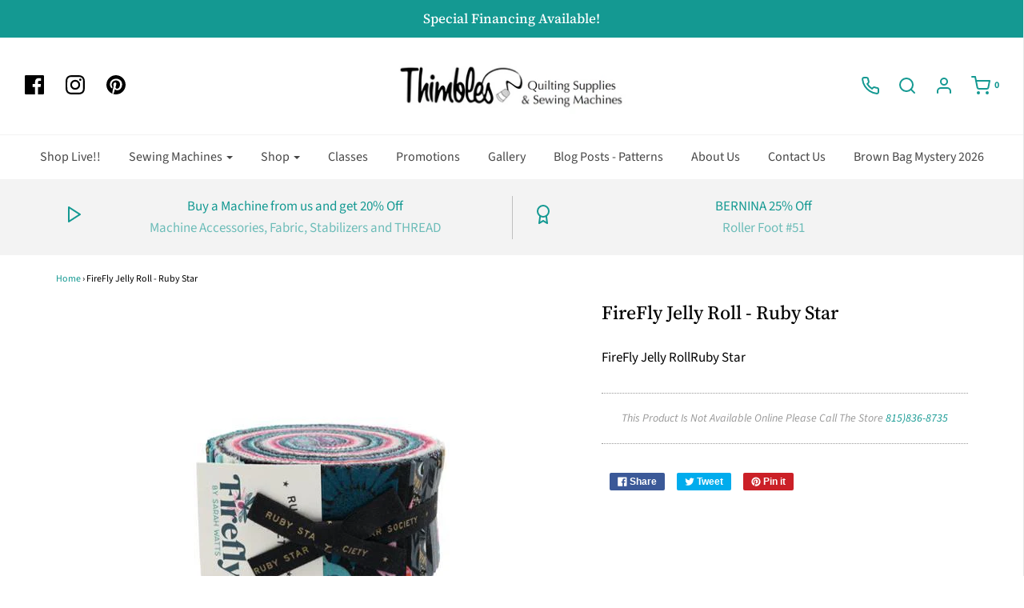

--- FILE ---
content_type: text/html; charset=UTF-8
request_url: https://api.commentsold.com/videeo/v1/sdk/thimbles_quiltsshvideeo?token=eyJjdHkiOiJKV1QiLCJhbGciOiJIUzI1NiIsInR5cCI6IkpXVCJ9.eyJpYXQiOjE3Njk2ODI3OTksImlkIjoiNmFlN2U5NGMtZmNjYS00NWJjLWEyNDMtYTFiYjBhZWE4NDg5Iiwic2NwIjoidmlkZWVvIn0.HyDtUW9mL-hooFW0C6RF8tQdjhNbHY6ZAyt5eN5sZ5s&locale=en-US&currency=USD
body_size: 2853
content:
<!DOCTYPE html>
<html>
<head lang="en-US">
    <meta charset="utf-8" />
    <meta name="viewport" content="width=device-width, initial-scale=1" />
    <title>Videeo</title>

            <link rel="preload" href="https://sdk.justsell.live/assets/viewer-1750263744498297cfee5.css" as="style" onload="this.onload=null;this.rel='stylesheet'">
    </head>


<body id='videeo-viewer-body' style='overflow: hidden; background-color: transparent'>
    
            <script src="https://sdk.justsell.live/assets/viewer.7dbe39e2.js" id='scriptFile' defer></script>
    
    <div class="container" style="max-width: unset;">
        <div class="col-xs-12">
            <div id="cs-videeo--mount"></div>
        </div>
    </div>

    <!--suppress JSUnresolvedVariable -->
    <script >
                document.getElementById('scriptFile').addEventListener('load', initVideeoViewer);
                function getI18nFromURL() {
            const searchParams = new URLSearchParams(window.location.search);
            const i18n = {
                locale: searchParams.get('locale'),
                currency: searchParams.get('currency'),
            }
            return Object.keys(i18n).length > 0 ? i18n : undefined;
        }
        function initVideeoViewer() {
            VideeoViewer.init({
                baseUrl: "https://api.commentsold.com/videeo/v1/sdk/thimbles_quiltsshvideeo",
                brandColor: "#2C53D3",
                customFont: {"title":"Open Sans","url":"https:\/\/fonts.googleapis.com\/css2?family=Open+Sans:ital,wght@0,400;0,600;1,300\u0026display=swap"},
                soldKeyword: "Sold",
                displaySoldCommentOnProductView: "1",
                customization: {
                    enableReplays: true,
                    hideNowShowing: false,
                    useRoundedCorners: true,
                    theme: "light"
                },
                fontColor: "",
                isLotwStreamingEnabled: "1",
                loginUrl: "https:\/\/api.commentsold.com\/videeo\/v1\/sdk\/thimbles_quiltsshvideeo\/facebook-auth",
                mountPoint: "cs-videeo--mount",
                pusherConfig: {"channels":{"presence":"presence-LiveSale2-thimbles_quiltsshvideeo","private":"private-LiveSale2-thimbles_quiltsshvideeo","public-product-overlay":"new-product-overlay-thimbles_quiltsshvideeo","shopifySync":"private-ShopifyProductSync-thimbles_quiltsshvideeo"},"cluster":"mt1","key":"53a66097dc63e4d9ec44","authUrl":"https:\/\/api.commentsold.com\/videeo\/v1\/sdk\/thimbles_quiltsshvideeo\/pusher\/auth"},
                redirectUrl: "https://thimbles-quilts.myshopify.com/pages/live-shopping",
                shopId: "thimbles_quiltsshvideeo",
                streamId: "",
                token: "eyJjdHkiOiJKV1QiLCJhbGciOiJIUzI1NiIsInR5cCI6IkpXVCJ9.eyJpYXQiOjE3Njk2ODI3OTksImlkIjoiNmFlN2U5NGMtZmNjYS00NWJjLWEyNDMtYTFiYjBhZWE4NDg5Iiwic2NwIjoidmlkZWVvIn0.HyDtUW9mL-hooFW0C6RF8tQdjhNbHY6ZAyt5eN5sZ5s",
                user: null,
                i18n: getI18nFromURL(),
                isMiniplayerDisabled: false            });
        }
    </script>
</body>

</html>


--- FILE ---
content_type: text/javascript
request_url: https://cdn.shopify.com/extensions/d9586080-d6f9-42e1-ab41-6a685331be88/videeo-mobile-commerce-110/assets/PopclipsLikesAndViews.ce-CVRhyQa1.js
body_size: 63262
content:
/**
* @vue/shared v3.4.27
* (c) 2018-present Yuxi (Evan) You and Vue contributors
* @license MIT
**//*! #__NO_SIDE_EFFECTS__ */function Wn(e,t){const r=new Set(e.split(","));return n=>r.has(n)}const ue={},Vt=[],Be=()=>{},tl=()=>!1,Zr=e=>e.charCodeAt(0)===111&&e.charCodeAt(1)===110&&(e.charCodeAt(2)>122||e.charCodeAt(2)<97),Hn=e=>e.startsWith("onUpdate:"),we=Object.assign,Un=(e,t)=>{const r=e.indexOf(t);r>-1&&e.splice(r,1)},rl=Object.prototype.hasOwnProperty,ie=(e,t)=>rl.call(e,t),Y=Array.isArray,$t=e=>Br(e)==="[object Map]",Si=e=>Br(e)==="[object Set]",Q=e=>typeof e=="function",ve=e=>typeof e=="string",Tt=e=>typeof e=="symbol",he=e=>e!==null&&typeof e=="object",Ai=e=>(he(e)||Q(e))&&Q(e.then)&&Q(e.catch),Ci=Object.prototype.toString,Br=e=>Ci.call(e),nl=e=>Br(e).slice(8,-1),Ei=e=>Br(e)==="[object Object]",On=e=>ve(e)&&e!=="NaN"&&e[0]!=="-"&&""+parseInt(e,10)===e,Jt=Wn(",key,ref,ref_for,ref_key,onVnodeBeforeMount,onVnodeMounted,onVnodeBeforeUpdate,onVnodeUpdated,onVnodeBeforeUnmount,onVnodeUnmounted"),Wr=e=>{const t=Object.create(null);return r=>t[r]||(t[r]=e(r))},ol=/-(\w)/g,je=Wr(e=>e.replace(ol,(t,r)=>r?r.toUpperCase():"")),il=/\B([A-Z])/g,Ze=Wr(e=>e.replace(il,"-$1").toLowerCase()),Hr=Wr(e=>e.charAt(0).toUpperCase()+e.slice(1)),nn=Wr(e=>e?`on${Hr(e)}`:""),gt=(e,t)=>!Object.is(e,t),on=(e,t)=>{for(let r=0;r<e.length;r++)e[r](t)},Fi=(e,t,r,n=!1)=>{Object.defineProperty(e,t,{configurable:!0,enumerable:!1,writable:n,value:r})},sl=e=>{const t=parseFloat(e);return isNaN(t)?e:t},bo=e=>{const t=ve(e)?Number(e):NaN;return isNaN(t)?e:t};let mo;const Li=()=>mo||(mo=typeof globalThis<"u"?globalThis:typeof self<"u"?self:typeof window<"u"?window:typeof global<"u"?global:{});function ht(e){if(Y(e)){const t={};for(let r=0;r<e.length;r++){const n=e[r],i=ve(n)?ul(n):ht(n);if(i)for(const o in i)t[o]=i[o]}return t}else if(ve(e)||he(e))return e}const ll=/;(?![^(]*\))/g,al=/:([^]+)/,cl=/\/\*[^]*?\*\//g;function ul(e){const t={};return e.replace(cl,"").split(ll).forEach(r=>{if(r){const n=r.split(al);n.length>1&&(t[n[0].trim()]=n[1].trim())}}),t}function Ur(e){let t="";if(ve(e))t=e;else if(Y(e))for(let r=0;r<e.length;r++){const n=Ur(e[r]);n&&(t+=n+" ")}else if(he(e))for(const r in e)e[r]&&(t+=r+" ");return t.trim()}const fl="itemscope,allowfullscreen,formnovalidate,ismap,nomodule,novalidate,readonly",dl=Wn(fl);function Ii(e){return!!e||e===""}const go=e=>ve(e)?e:e==null?"":Y(e)||he(e)&&(e.toString===Ci||!Q(e.toString))?JSON.stringify(e,Ti,2):String(e),Ti=(e,t)=>t&&t.__v_isRef?Ti(e,t.value):$t(t)?{[`Map(${t.size})`]:[...t.entries()].reduce((r,[n,i],o)=>(r[sn(n,o)+" =>"]=i,r),{})}:Si(t)?{[`Set(${t.size})`]:[...t.values()].map(r=>sn(r))}:Tt(t)?sn(t):he(t)&&!Y(t)&&!Ei(t)?String(t):t,sn=(e,t="")=>{var r;return Tt(e)?`Symbol(${(r=e.description)!=null?r:t})`:e};/**
* @vue/reactivity v3.4.27
* (c) 2018-present Yuxi (Evan) You and Vue contributors
* @license MIT
**/let Ne;class ki{constructor(t=!1){this.detached=t,this._active=!0,this.effects=[],this.cleanups=[],this.parent=Ne,!t&&Ne&&(this.index=(Ne.scopes||(Ne.scopes=[])).push(this)-1)}get active(){return this._active}run(t){if(this._active){const r=Ne;try{return Ne=this,t()}finally{Ne=r}}}on(){Ne=this}off(){Ne=this.parent}stop(t){if(this._active){let r,n;for(r=0,n=this.effects.length;r<n;r++)this.effects[r].stop();for(r=0,n=this.cleanups.length;r<n;r++)this.cleanups[r]();if(this.scopes)for(r=0,n=this.scopes.length;r<n;r++)this.scopes[r].stop(!0);if(!this.detached&&this.parent&&!t){const i=this.parent.scopes.pop();i&&i!==this&&(this.parent.scopes[this.index]=i,i.index=this.index)}this.parent=void 0,this._active=!1}}}function Ri(e){return new ki(e)}function hl(e,t=Ne){t&&t.active&&t.effects.push(e)}function Pi(){return Ne}function pl(e){Ne&&Ne.cleanups.push(e)}let Et;class zn{constructor(t,r,n,i){this.fn=t,this.trigger=r,this.scheduler=n,this.active=!0,this.deps=[],this._dirtyLevel=4,this._trackId=0,this._runnings=0,this._shouldSchedule=!1,this._depsLength=0,hl(this,i)}get dirty(){if(this._dirtyLevel===2||this._dirtyLevel===3){this._dirtyLevel=1,yt();for(let t=0;t<this._depsLength;t++){const r=this.deps[t];if(r.computed&&(bl(r.computed),this._dirtyLevel>=4))break}this._dirtyLevel===1&&(this._dirtyLevel=0),wt()}return this._dirtyLevel>=4}set dirty(t){this._dirtyLevel=t?4:0}run(){if(this._dirtyLevel=0,!this.active)return this.fn();let t=pt,r=Et;try{return pt=!0,Et=this,this._runnings++,vo(this),this.fn()}finally{yo(this),this._runnings--,Et=r,pt=t}}stop(){this.active&&(vo(this),yo(this),this.onStop&&this.onStop(),this.active=!1)}}function bl(e){return e.value}function vo(e){e._trackId++,e._depsLength=0}function yo(e){if(e.deps.length>e._depsLength){for(let t=e._depsLength;t<e.deps.length;t++)Mi(e.deps[t],e);e.deps.length=e._depsLength}}function Mi(e,t){const r=e.get(t);r!==void 0&&t._trackId!==r&&(e.delete(t),e.size===0&&e.cleanup())}let pt=!0,_n=0;const Ni=[];function yt(){Ni.push(pt),pt=!1}function wt(){const e=Ni.pop();pt=e===void 0?!0:e}function Gn(){_n++}function Yn(){for(_n--;!_n&&xn.length;)xn.shift()()}function ji(e,t,r){if(t.get(e)!==e._trackId){t.set(e,e._trackId);const n=e.deps[e._depsLength];n!==t?(n&&Mi(n,e),e.deps[e._depsLength++]=t):e._depsLength++}}const xn=[];function Di(e,t,r){Gn();for(const n of e.keys()){let i;n._dirtyLevel<t&&(i??(i=e.get(n)===n._trackId))&&(n._shouldSchedule||(n._shouldSchedule=n._dirtyLevel===0),n._dirtyLevel=t),n._shouldSchedule&&(i??(i=e.get(n)===n._trackId))&&(n.trigger(),(!n._runnings||n.allowRecurse)&&n._dirtyLevel!==2&&(n._shouldSchedule=!1,n.scheduler&&xn.push(n.scheduler)))}Yn()}const Vi=(e,t)=>{const r=new Map;return r.cleanup=e,r.computed=t,r},Tr=new WeakMap,Ft=Symbol(""),Sn=Symbol("");function Re(e,t,r){if(pt&&Et){let n=Tr.get(e);n||Tr.set(e,n=new Map);let i=n.get(r);i||n.set(r,i=Vi(()=>n.delete(r))),ji(Et,i)}}function et(e,t,r,n,i,o){const s=Tr.get(e);if(!s)return;let a=[];if(t==="clear")a=[...s.values()];else if(r==="length"&&Y(e)){const l=Number(n);s.forEach((c,u)=>{(u==="length"||!Tt(u)&&u>=l)&&a.push(c)})}else switch(r!==void 0&&a.push(s.get(r)),t){case"add":Y(e)?On(r)&&a.push(s.get("length")):(a.push(s.get(Ft)),$t(e)&&a.push(s.get(Sn)));break;case"delete":Y(e)||(a.push(s.get(Ft)),$t(e)&&a.push(s.get(Sn)));break;case"set":$t(e)&&a.push(s.get(Ft));break}Gn();for(const l of a)l&&Di(l,4);Yn()}function ml(e,t){const r=Tr.get(e);return r&&r.get(t)}const gl=Wn("__proto__,__v_isRef,__isVue"),$i=new Set(Object.getOwnPropertyNames(Symbol).filter(e=>e!=="arguments"&&e!=="caller").map(e=>Symbol[e]).filter(Tt)),wo=vl();function vl(){const e={};return["includes","indexOf","lastIndexOf"].forEach(t=>{e[t]=function(...r){const n=se(this);for(let o=0,s=this.length;o<s;o++)Re(n,"get",o+"");const i=n[t](...r);return i===-1||i===!1?n[t](...r.map(se)):i}}),["push","pop","shift","unshift","splice"].forEach(t=>{e[t]=function(...r){yt(),Gn();const n=se(this)[t].apply(this,r);return Yn(),wt(),n}}),e}function yl(e){Tt(e)||(e=String(e));const t=se(this);return Re(t,"has",e),t.hasOwnProperty(e)}class Zi{constructor(t=!1,r=!1){this._isReadonly=t,this._isShallow=r}get(t,r,n){const i=this._isReadonly,o=this._isShallow;if(r==="__v_isReactive")return!i;if(r==="__v_isReadonly")return i;if(r==="__v_isShallow")return o;if(r==="__v_raw")return n===(i?o?Rl:Ui:o?Hi:Wi).get(t)||Object.getPrototypeOf(t)===Object.getPrototypeOf(n)?t:void 0;const s=Y(t);if(!i){if(s&&ie(wo,r))return Reflect.get(wo,r,n);if(r==="hasOwnProperty")return yl}const a=Reflect.get(t,r,n);return(Tt(r)?$i.has(r):gl(r))||(i||Re(t,"get",r),o)?a:_e(a)?s&&On(r)?a:a.value:he(a)?i?Oi(a):zr(a):a}}class Bi extends Zi{constructor(t=!1){super(!1,t)}set(t,r,n,i){let o=t[r];if(!this._isShallow){const l=nr(o);if(!kr(n)&&!nr(n)&&(o=se(o),n=se(n)),!Y(t)&&_e(o)&&!_e(n))return l?!1:(o.value=n,!0)}const s=Y(t)&&On(r)?Number(r)<t.length:ie(t,r),a=Reflect.set(t,r,n,i);return t===se(i)&&(s?gt(n,o)&&et(t,"set",r,n):et(t,"add",r,n)),a}deleteProperty(t,r){const n=ie(t,r);t[r];const i=Reflect.deleteProperty(t,r);return i&&n&&et(t,"delete",r,void 0),i}has(t,r){const n=Reflect.has(t,r);return(!Tt(r)||!$i.has(r))&&Re(t,"has",r),n}ownKeys(t){return Re(t,"iterate",Y(t)?"length":Ft),Reflect.ownKeys(t)}}class wl extends Zi{constructor(t=!1){super(!0,t)}set(t,r){return!0}deleteProperty(t,r){return!0}}const _l=new Bi,xl=new wl,Sl=new Bi(!0);const Xn=e=>e,Or=e=>Reflect.getPrototypeOf(e);function gr(e,t,r=!1,n=!1){e=e.__v_raw;const i=se(e),o=se(t);r||(gt(t,o)&&Re(i,"get",t),Re(i,"get",o));const{has:s}=Or(i),a=n?Xn:r?Qn:or;if(s.call(i,t))return a(e.get(t));if(s.call(i,o))return a(e.get(o));e!==i&&e.get(t)}function vr(e,t=!1){const r=this.__v_raw,n=se(r),i=se(e);return t||(gt(e,i)&&Re(n,"has",e),Re(n,"has",i)),e===i?r.has(e):r.has(e)||r.has(i)}function yr(e,t=!1){return e=e.__v_raw,!t&&Re(se(e),"iterate",Ft),Reflect.get(e,"size",e)}function _o(e){e=se(e);const t=se(this);return Or(t).has.call(t,e)||(t.add(e),et(t,"add",e,e)),this}function xo(e,t){t=se(t);const r=se(this),{has:n,get:i}=Or(r);let o=n.call(r,e);o||(e=se(e),o=n.call(r,e));const s=i.call(r,e);return r.set(e,t),o?gt(t,s)&&et(r,"set",e,t):et(r,"add",e,t),this}function So(e){const t=se(this),{has:r,get:n}=Or(t);let i=r.call(t,e);i||(e=se(e),i=r.call(t,e)),n&&n.call(t,e);const o=t.delete(e);return i&&et(t,"delete",e,void 0),o}function Ao(){const e=se(this),t=e.size!==0,r=e.clear();return t&&et(e,"clear",void 0,void 0),r}function wr(e,t){return function(n,i){const o=this,s=o.__v_raw,a=se(s),l=t?Xn:e?Qn:or;return!e&&Re(a,"iterate",Ft),s.forEach((c,u)=>n.call(i,l(c),l(u),o))}}function _r(e,t,r){return function(...n){const i=this.__v_raw,o=se(i),s=$t(o),a=e==="entries"||e===Symbol.iterator&&s,l=e==="keys"&&s,c=i[e](...n),u=r?Xn:t?Qn:or;return!t&&Re(o,"iterate",l?Sn:Ft),{next(){const{value:p,done:f}=c.next();return f?{value:p,done:f}:{value:a?[u(p[0]),u(p[1])]:u(p),done:f}},[Symbol.iterator](){return this}}}}function lt(e){return function(...t){return e==="delete"?!1:e==="clear"?void 0:this}}function Al(){const e={get(o){return gr(this,o)},get size(){return yr(this)},has:vr,add:_o,set:xo,delete:So,clear:Ao,forEach:wr(!1,!1)},t={get(o){return gr(this,o,!1,!0)},get size(){return yr(this)},has:vr,add:_o,set:xo,delete:So,clear:Ao,forEach:wr(!1,!0)},r={get(o){return gr(this,o,!0)},get size(){return yr(this,!0)},has(o){return vr.call(this,o,!0)},add:lt("add"),set:lt("set"),delete:lt("delete"),clear:lt("clear"),forEach:wr(!0,!1)},n={get(o){return gr(this,o,!0,!0)},get size(){return yr(this,!0)},has(o){return vr.call(this,o,!0)},add:lt("add"),set:lt("set"),delete:lt("delete"),clear:lt("clear"),forEach:wr(!0,!0)};return["keys","values","entries",Symbol.iterator].forEach(o=>{e[o]=_r(o,!1,!1),r[o]=_r(o,!0,!1),t[o]=_r(o,!1,!0),n[o]=_r(o,!0,!0)}),[e,r,t,n]}const[Cl,El,Fl,Ll]=Al();function Jn(e,t){const r=t?e?Ll:Fl:e?El:Cl;return(n,i,o)=>i==="__v_isReactive"?!e:i==="__v_isReadonly"?e:i==="__v_raw"?n:Reflect.get(ie(r,i)&&i in n?r:n,i,o)}const Il={get:Jn(!1,!1)},Tl={get:Jn(!1,!0)},kl={get:Jn(!0,!1)};const Wi=new WeakMap,Hi=new WeakMap,Ui=new WeakMap,Rl=new WeakMap;function Pl(e){switch(e){case"Object":case"Array":return 1;case"Map":case"Set":case"WeakMap":case"WeakSet":return 2;default:return 0}}function Ml(e){return e.__v_skip||!Object.isExtensible(e)?0:Pl(nl(e))}function zr(e){return nr(e)?e:Kn(e,!1,_l,Il,Wi)}function Nl(e){return Kn(e,!1,Sl,Tl,Hi)}function Oi(e){return Kn(e,!0,xl,kl,Ui)}function Kn(e,t,r,n,i){if(!he(e)||e.__v_raw&&!(t&&e.__v_isReactive))return e;const o=i.get(e);if(o)return o;const s=Ml(e);if(s===0)return e;const a=new Proxy(e,s===2?n:r);return i.set(e,a),a}function Lt(e){return nr(e)?Lt(e.__v_raw):!!(e&&e.__v_isReactive)}function nr(e){return!!(e&&e.__v_isReadonly)}function kr(e){return!!(e&&e.__v_isShallow)}function zi(e){return e?!!e.__v_raw:!1}function se(e){const t=e&&e.__v_raw;return t?se(t):e}function qn(e){return Object.isExtensible(e)&&Fi(e,"__v_skip",!0),e}const or=e=>he(e)?zr(e):e,Qn=e=>he(e)?Oi(e):e;class Gi{constructor(t,r,n,i){this.getter=t,this._setter=r,this.dep=void 0,this.__v_isRef=!0,this.__v_isReadonly=!1,this.effect=new zn(()=>t(this._value),()=>Ar(this,this.effect._dirtyLevel===2?2:3)),this.effect.computed=this,this.effect.active=this._cacheable=!i,this.__v_isReadonly=n}get value(){const t=se(this);return(!t._cacheable||t.effect.dirty)&&gt(t._value,t._value=t.effect.run())&&Ar(t,4),Yi(t),t.effect._dirtyLevel>=2&&Ar(t,2),t._value}set value(t){this._setter(t)}get _dirty(){return this.effect.dirty}set _dirty(t){this.effect.dirty=t}}function jl(e,t,r=!1){let n,i;const o=Q(e);return o?(n=e,i=Be):(n=e.get,i=e.set),new Gi(n,i,o||!i,r)}function Yi(e){var t;pt&&Et&&(e=se(e),ji(Et,(t=e.dep)!=null?t:e.dep=Vi(()=>e.dep=void 0,e instanceof Gi?e:void 0)))}function Ar(e,t=4,r){e=se(e);const n=e.dep;n&&Di(n,t)}function _e(e){return!!(e&&e.__v_isRef===!0)}function Kt(e){return Dl(e,!1)}function Dl(e,t){return _e(e)?e:new Vl(e,t)}class Vl{constructor(t,r){this.__v_isShallow=r,this.dep=void 0,this.__v_isRef=!0,this._rawValue=r?t:se(t),this._value=r?t:or(t)}get value(){return Yi(this),this._value}set value(t){const r=this.__v_isShallow||kr(t)||nr(t);t=r?t:se(t),gt(t,this._rawValue)&&(this._rawValue=t,this._value=r?t:or(t),Ar(this,4))}}function Cr(e){return _e(e)?e.value:e}const $l={get:(e,t,r)=>Cr(Reflect.get(e,t,r)),set:(e,t,r,n)=>{const i=e[t];return _e(i)&&!_e(r)?(i.value=r,!0):Reflect.set(e,t,r,n)}};function Xi(e){return Lt(e)?e:new Proxy(e,$l)}function Zl(e){const t=Y(e)?new Array(e.length):{};for(const r in e)t[r]=Wl(e,r);return t}class Bl{constructor(t,r,n){this._object=t,this._key=r,this._defaultValue=n,this.__v_isRef=!0}get value(){const t=this._object[this._key];return t===void 0?this._defaultValue:t}set value(t){this._object[this._key]=t}get dep(){return ml(se(this._object),this._key)}}function Wl(e,t,r){const n=e[t];return _e(n)?n:new Bl(e,t,r)}/**
* @vue/runtime-core v3.4.27
* (c) 2018-present Yuxi (Evan) You and Vue contributors
* @license MIT
**/function bt(e,t,r,n){try{return n?e(...n):e()}catch(i){Gr(i,t,r)}}function ze(e,t,r,n){if(Q(e)){const i=bt(e,t,r,n);return i&&Ai(i)&&i.catch(o=>{Gr(o,t,r)}),i}if(Y(e)){const i=[];for(let o=0;o<e.length;o++)i.push(ze(e[o],t,r,n));return i}}function Gr(e,t,r,n=!0){const i=t?t.vnode:null;if(t){let o=t.parent;const s=t.proxy,a=`https://vuejs.org/error-reference/#runtime-${r}`;for(;o;){const c=o.ec;if(c){for(let u=0;u<c.length;u++)if(c[u](e,s,a)===!1)return}o=o.parent}const l=t.appContext.config.errorHandler;if(l){yt(),bt(l,null,10,[e,s,a]),wt();return}}Hl(e,r,i,n)}function Hl(e,t,r,n=!0){console.error(e)}let ir=!1,An=!1;const Ee=[];let Ke=0;const Zt=[];let ut=null,At=0;const Ji=Promise.resolve();let eo=null;function to(e){const t=eo||Ji;return e?t.then(this?e.bind(this):e):t}function Ul(e){let t=Ke+1,r=Ee.length;for(;t<r;){const n=t+r>>>1,i=Ee[n],o=sr(i);o<e||o===e&&i.pre?t=n+1:r=n}return t}function ro(e){(!Ee.length||!Ee.includes(e,ir&&e.allowRecurse?Ke+1:Ke))&&(e.id==null?Ee.push(e):Ee.splice(Ul(e.id),0,e),Ki())}function Ki(){!ir&&!An&&(An=!0,eo=Ji.then(Qi))}function Ol(e){const t=Ee.indexOf(e);t>Ke&&Ee.splice(t,1)}function zl(e){Y(e)?Zt.push(...e):(!ut||!ut.includes(e,e.allowRecurse?At+1:At))&&Zt.push(e),Ki()}function Co(e,t,r=ir?Ke+1:0){for(;r<Ee.length;r++){const n=Ee[r];if(n&&n.pre){if(e&&n.id!==e.uid)continue;Ee.splice(r,1),r--,n()}}}function qi(e){if(Zt.length){const t=[...new Set(Zt)].sort((r,n)=>sr(r)-sr(n));if(Zt.length=0,ut){ut.push(...t);return}for(ut=t,At=0;At<ut.length;At++)ut[At]();ut=null,At=0}}const sr=e=>e.id==null?1/0:e.id,Gl=(e,t)=>{const r=sr(e)-sr(t);if(r===0){if(e.pre&&!t.pre)return-1;if(t.pre&&!e.pre)return 1}return r};function Qi(e){An=!1,ir=!0,Ee.sort(Gl);try{for(Ke=0;Ke<Ee.length;Ke++){const t=Ee[Ke];t&&t.active!==!1&&bt(t,null,14)}}finally{Ke=0,Ee.length=0,qi(),ir=!1,eo=null,(Ee.length||Zt.length)&&Qi()}}function Yl(e,t,...r){if(e.isUnmounted)return;const n=e.vnode.props||ue;let i=r;const o=t.startsWith("update:"),s=o&&t.slice(7);if(s&&s in n){const u=`${s==="modelValue"?"model":s}Modifiers`,{number:p,trim:f}=n[u]||ue;f&&(i=r.map(h=>ve(h)?h.trim():h)),p&&(i=r.map(sl))}let a,l=n[a=nn(t)]||n[a=nn(je(t))];!l&&o&&(l=n[a=nn(Ze(t))]),l&&ze(l,e,6,i);const c=n[a+"Once"];if(c){if(!e.emitted)e.emitted={};else if(e.emitted[a])return;e.emitted[a]=!0,ze(c,e,6,i)}}function es(e,t,r=!1){const n=t.emitsCache,i=n.get(e);if(i!==void 0)return i;const o=e.emits;let s={},a=!1;if(!Q(e)){const l=c=>{const u=es(c,t,!0);u&&(a=!0,we(s,u))};!r&&t.mixins.length&&t.mixins.forEach(l),e.extends&&l(e.extends),e.mixins&&e.mixins.forEach(l)}return!o&&!a?(he(e)&&n.set(e,null),null):(Y(o)?o.forEach(l=>s[l]=null):we(s,o),he(e)&&n.set(e,s),s)}function Yr(e,t){return!e||!Zr(t)?!1:(t=t.slice(2).replace(/Once$/,""),ie(e,t[0].toLowerCase()+t.slice(1))||ie(e,Ze(t))||ie(e,t))}let ge=null,Xr=null;function Rr(e){const t=ge;return ge=e,Xr=e&&e.type.__scopeId||null,t}function wh(e){Xr=e}function _h(){Xr=null}function Xl(e,t=ge,r){if(!t||e._n)return e;const n=(...i)=>{n._d&&Vo(-1);const o=Rr(t);let s;try{s=e(...i)}finally{Rr(o),n._d&&Vo(1)}return s};return n._n=!0,n._c=!0,n._d=!0,n}function ln(e){const{type:t,vnode:r,proxy:n,withProxy:i,propsOptions:[o],slots:s,attrs:a,emit:l,render:c,renderCache:u,props:p,data:f,setupState:h,ctx:m,inheritAttrs:g}=e,w=Rr(e);let Z,J;try{if(r.shapeFlag&4){const D=i||n,H=D;Z=Je(c.call(H,D,u,p,h,f,m)),J=a}else{const D=t;Z=Je(D.length>1?D(p,{attrs:a,slots:s,emit:l}):D(p,null)),J=t.props?a:Jl(a)}}catch(D){tr.length=0,Gr(D,e,1),Z=We(vt)}let I=Z;if(J&&g!==!1){const D=Object.keys(J),{shapeFlag:H}=I;D.length&&H&7&&(o&&D.some(Hn)&&(J=Kl(J,o)),I=Wt(I,J,!1,!0))}return r.dirs&&(I=Wt(I,null,!1,!0),I.dirs=I.dirs?I.dirs.concat(r.dirs):r.dirs),r.transition&&(I.transition=r.transition),Z=I,Rr(w),Z}const Jl=e=>{let t;for(const r in e)(r==="class"||r==="style"||Zr(r))&&((t||(t={}))[r]=e[r]);return t},Kl=(e,t)=>{const r={};for(const n in e)(!Hn(n)||!(n.slice(9)in t))&&(r[n]=e[n]);return r};function ql(e,t,r){const{props:n,children:i,component:o}=e,{props:s,children:a,patchFlag:l}=t,c=o.emitsOptions;if(t.dirs||t.transition)return!0;if(r&&l>=0){if(l&1024)return!0;if(l&16)return n?Eo(n,s,c):!!s;if(l&8){const u=t.dynamicProps;for(let p=0;p<u.length;p++){const f=u[p];if(s[f]!==n[f]&&!Yr(c,f))return!0}}}else return(i||a)&&(!a||!a.$stable)?!0:n===s?!1:n?s?Eo(n,s,c):!0:!!s;return!1}function Eo(e,t,r){const n=Object.keys(t);if(n.length!==Object.keys(e).length)return!0;for(let i=0;i<n.length;i++){const o=n[i];if(t[o]!==e[o]&&!Yr(r,o))return!0}return!1}function Ql({vnode:e,parent:t},r){for(;t;){const n=t.subTree;if(n.suspense&&n.suspense.activeBranch===e&&(n.el=e.el),n===e)(e=t.vnode).el=r,t=t.parent;else break}}const ea="components";function xh(e,t){return ra(ea,e,!0,t)||e}const ta=Symbol.for("v-ndc");function ra(e,t,r=!0,n=!1){const i=ge||xe;if(i){const o=i.type;{const a=ec(o,!1);if(a&&(a===t||a===je(t)||a===Hr(je(t))))return o}const s=Fo(i[e]||o[e],t)||Fo(i.appContext[e],t);return!s&&n?o:s}}function Fo(e,t){return e&&(e[t]||e[je(t)]||e[Hr(je(t))])}const na=e=>e.__isSuspense;function oa(e,t){t&&t.pendingBranch?Y(e)?t.effects.push(...e):t.effects.push(e):zl(e)}const ia=Symbol.for("v-scx"),sa=()=>fe(ia);function la(e,t){return no(e,null,{flush:"post"})}const xr={};function It(e,t,r){return no(e,t,r)}function no(e,t,{immediate:r,deep:n,flush:i,once:o,onTrack:s,onTrigger:a}=ue){if(t&&o){const v=t;t=(...C)=>{v(...C),H()}}const l=xe,c=v=>n===!0?v:Ct(v,n===!1?1:void 0);let u,p=!1,f=!1;if(_e(e)?(u=()=>e.value,p=kr(e)):Lt(e)?(u=()=>c(e),p=!0):Y(e)?(f=!0,p=e.some(v=>Lt(v)||kr(v)),u=()=>e.map(v=>{if(_e(v))return v.value;if(Lt(v))return c(v);if(Q(v))return bt(v,l,2)})):Q(e)?t?u=()=>bt(e,l,2):u=()=>(h&&h(),ze(e,l,3,[m])):u=Be,t&&n){const v=u;u=()=>Ct(v())}let h,m=v=>{h=I.onStop=()=>{bt(v,l,4),h=I.onStop=void 0}},g;if(qr)if(m=Be,t?r&&ze(t,l,3,[u(),f?[]:void 0,m]):u(),i==="sync"){const v=sa();g=v.__watcherHandles||(v.__watcherHandles=[])}else return Be;let w=f?new Array(e.length).fill(xr):xr;const Z=()=>{if(!(!I.active||!I.dirty))if(t){const v=I.run();(n||p||(f?v.some((C,_)=>gt(C,w[_])):gt(v,w)))&&(h&&h(),ze(t,l,3,[v,w===xr?void 0:f&&w[0]===xr?[]:w,m]),w=v)}else I.run()};Z.allowRecurse=!!t;let J;i==="sync"?J=Z:i==="post"?J=()=>Te(Z,l&&l.suspense):(Z.pre=!0,l&&(Z.id=l.uid),J=()=>ro(Z));const I=new zn(u,Be,J),D=Pi(),H=()=>{I.stop(),D&&Un(D.effects,I)};return t?r?Z():w=I.run():i==="post"?Te(I.run.bind(I),l&&l.suspense):I.run(),g&&g.push(H),H}function aa(e,t,r){const n=this.proxy,i=ve(e)?e.includes(".")?ts(n,e):()=>n[e]:e.bind(n,n);let o;Q(t)?o=t:(o=t.handler,r=t);const s=dr(this),a=no(i,o.bind(n),r);return s(),a}function ts(e,t){const r=t.split(".");return()=>{let n=e;for(let i=0;i<r.length&&n;i++)n=n[r[i]];return n}}function Ct(e,t=1/0,r){if(t<=0||!he(e)||e.__v_skip||(r=r||new Set,r.has(e)))return e;if(r.add(e),t--,_e(e))Ct(e.value,t,r);else if(Y(e))for(let n=0;n<e.length;n++)Ct(e[n],t,r);else if(Si(e)||$t(e))e.forEach(n=>{Ct(n,t,r)});else if(Ei(e))for(const n in e)Ct(e[n],t,r);return e}function Sh(e,t){if(ge===null)return e;const r=Qr(ge)||ge.proxy,n=e.dirs||(e.dirs=[]);for(let i=0;i<t.length;i++){let[o,s,a,l=ue]=t[i];o&&(Q(o)&&(o={mounted:o,updated:o}),o.deep&&Ct(s),n.push({dir:o,instance:r,value:s,oldValue:void 0,arg:a,modifiers:l}))}return e}function xt(e,t,r,n){const i=e.dirs,o=t&&t.dirs;for(let s=0;s<i.length;s++){const a=i[s];o&&(a.oldValue=o[s].value);let l=a.dir[n];l&&(yt(),ze(l,r,8,[e.el,a,e,t]),wt())}}/*! #__NO_SIDE_EFFECTS__ */function kt(e,t){return Q(e)?we({name:e.name},t,{setup:e}):e}const qt=e=>!!e.type.__asyncLoader,rs=e=>e.type.__isKeepAlive;function ca(e,t){ns(e,"a",t)}function ua(e,t){ns(e,"da",t)}function ns(e,t,r=xe){const n=e.__wdc||(e.__wdc=()=>{let i=r;for(;i;){if(i.isDeactivated)return;i=i.parent}return e()});if(Jr(t,n,r),r){let i=r.parent;for(;i&&i.parent;)rs(i.parent.vnode)&&fa(n,t,r,i),i=i.parent}}function fa(e,t,r,n){const i=Jr(t,e,n,!0);oo(()=>{Un(n[t],i)},r)}function Jr(e,t,r=xe,n=!1){if(r){const i=r[e]||(r[e]=[]),o=t.__weh||(t.__weh=(...s)=>{if(r.isUnmounted)return;yt();const a=dr(r),l=ze(t,r,e,s);return a(),wt(),l});return n?i.unshift(o):i.push(o),o}}const tt=e=>(t,r=xe)=>(!qr||e==="sp")&&Jr(e,(...n)=>t(...n),r),da=tt("bm"),os=tt("m"),ha=tt("bu"),pa=tt("u"),ba=tt("bum"),oo=tt("um"),ma=tt("sp"),ga=tt("rtg"),va=tt("rtc");function ya(e,t=xe){Jr("ec",e,t)}function Ah(e,t,r,n){let i;const o=r;if(Y(e)||ve(e)){i=new Array(e.length);for(let s=0,a=e.length;s<a;s++)i[s]=t(e[s],s,void 0,o)}else if(typeof e=="number"){i=new Array(e);for(let s=0;s<e;s++)i[s]=t(s+1,s,void 0,o)}else if(he(e))if(e[Symbol.iterator])i=Array.from(e,(s,a)=>t(s,a,void 0,o));else{const s=Object.keys(e);i=new Array(s.length);for(let a=0,l=s.length;a<l;a++){const c=s[a];i[a]=t(e[c],c,a,o)}}else i=[];return i}function fr(e,t,r={},n,i){if(ge.isCE||ge.parent&&qt(ge.parent)&&ge.parent.isCE)return We("slot",r,n);let o=e[t];o&&o._c&&(o._d=!1),K();const s=o&&is(o(r)),a=Mr($e,{key:r.key||s&&s.key||`_${t}`},s||[],s&&e._===1?64:-2);return!i&&a.scopeId&&(a.slotScopeIds=[a.scopeId+"-s"]),o&&o._c&&(o._d=!0),a}function is(e){return e.some(t=>ys(t)?!(t.type===vt||t.type===$e&&!is(t.children)):!0)?e:null}const Cn=e=>e?_s(e)?Qr(e)||e.proxy:Cn(e.parent):null,Qt=we(Object.create(null),{$:e=>e,$el:e=>e.vnode.el,$data:e=>e.data,$props:e=>e.props,$attrs:e=>e.attrs,$slots:e=>e.slots,$refs:e=>e.refs,$parent:e=>Cn(e.parent),$root:e=>Cn(e.root),$emit:e=>e.emit,$options:e=>io(e),$forceUpdate:e=>e.f||(e.f=()=>{e.effect.dirty=!0,ro(e.update)}),$nextTick:e=>e.n||(e.n=to.bind(e.proxy)),$watch:e=>aa.bind(e)}),an=(e,t)=>e!==ue&&!e.__isScriptSetup&&ie(e,t),wa={get({_:e},t){if(t==="__v_skip")return!0;const{ctx:r,setupState:n,data:i,props:o,accessCache:s,type:a,appContext:l}=e;let c;if(t[0]!=="$"){const h=s[t];if(h!==void 0)switch(h){case 1:return n[t];case 2:return i[t];case 4:return r[t];case 3:return o[t]}else{if(an(n,t))return s[t]=1,n[t];if(i!==ue&&ie(i,t))return s[t]=2,i[t];if((c=e.propsOptions[0])&&ie(c,t))return s[t]=3,o[t];if(r!==ue&&ie(r,t))return s[t]=4,r[t];En&&(s[t]=0)}}const u=Qt[t];let p,f;if(u)return t==="$attrs"&&Re(e.attrs,"get",""),u(e);if((p=a.__cssModules)&&(p=p[t]))return p;if(r!==ue&&ie(r,t))return s[t]=4,r[t];if(f=l.config.globalProperties,ie(f,t))return f[t]},set({_:e},t,r){const{data:n,setupState:i,ctx:o}=e;return an(i,t)?(i[t]=r,!0):n!==ue&&ie(n,t)?(n[t]=r,!0):ie(e.props,t)||t[0]==="$"&&t.slice(1)in e?!1:(o[t]=r,!0)},has({_:{data:e,setupState:t,accessCache:r,ctx:n,appContext:i,propsOptions:o}},s){let a;return!!r[s]||e!==ue&&ie(e,s)||an(t,s)||(a=o[0])&&ie(a,s)||ie(n,s)||ie(Qt,s)||ie(i.config.globalProperties,s)},defineProperty(e,t,r){return r.get!=null?e._.accessCache[t]=0:ie(r,"value")&&this.set(e,t,r.value,null),Reflect.defineProperty(e,t,r)}};function Lo(e){return Y(e)?e.reduce((t,r)=>(t[r]=null,t),{}):e}let En=!0;function _a(e){const t=io(e),r=e.proxy,n=e.ctx;En=!1,t.beforeCreate&&Io(t.beforeCreate,e,"bc");const{data:i,computed:o,methods:s,watch:a,provide:l,inject:c,created:u,beforeMount:p,mounted:f,beforeUpdate:h,updated:m,activated:g,deactivated:w,beforeDestroy:Z,beforeUnmount:J,destroyed:I,unmounted:D,render:H,renderTracked:v,renderTriggered:C,errorCaptured:_,serverPrefetch:x,expose:M,inheritAttrs:F,components:z,directives:E,filters:X}=t;if(c&&xa(c,n,null),s)for(const U in s){const re=s[U];Q(re)&&(n[U]=re.bind(r))}if(i){const U=i.call(r,r);he(U)&&(e.data=zr(U))}if(En=!0,o)for(const U in o){const re=o[U],q=Q(re)?re.bind(r,r):Q(re.get)?re.get.bind(r,r):Be,Se=!Q(re)&&Q(re.set)?re.set.bind(r):Be,ye=me({get:q,set:Se});Object.defineProperty(n,U,{enumerable:!0,configurable:!0,get:()=>ye.value,set:pe=>ye.value=pe})}if(a)for(const U in a)ss(a[U],n,r,U);if(l){const U=Q(l)?l.call(r):l;Reflect.ownKeys(U).forEach(re=>{La(re,U[re])})}u&&Io(u,e,"c");function ee(U,re){Y(re)?re.forEach(q=>U(q.bind(r))):re&&U(re.bind(r))}if(ee(da,p),ee(os,f),ee(ha,h),ee(pa,m),ee(ca,g),ee(ua,w),ee(ya,_),ee(va,v),ee(ga,C),ee(ba,J),ee(oo,D),ee(ma,x),Y(M))if(M.length){const U=e.exposed||(e.exposed={});M.forEach(re=>{Object.defineProperty(U,re,{get:()=>r[re],set:q=>r[re]=q})})}else e.exposed||(e.exposed={});H&&e.render===Be&&(e.render=H),F!=null&&(e.inheritAttrs=F),z&&(e.components=z),E&&(e.directives=E)}function xa(e,t,r=Be){Y(e)&&(e=Fn(e));for(const n in e){const i=e[n];let o;he(i)?"default"in i?o=fe(i.from||n,i.default,!0):o=fe(i.from||n):o=fe(i),_e(o)?Object.defineProperty(t,n,{enumerable:!0,configurable:!0,get:()=>o.value,set:s=>o.value=s}):t[n]=o}}function Io(e,t,r){ze(Y(e)?e.map(n=>n.bind(t.proxy)):e.bind(t.proxy),t,r)}function ss(e,t,r,n){const i=n.includes(".")?ts(r,n):()=>r[n];if(ve(e)){const o=t[e];Q(o)&&It(i,o)}else if(Q(e))It(i,e.bind(r));else if(he(e))if(Y(e))e.forEach(o=>ss(o,t,r,n));else{const o=Q(e.handler)?e.handler.bind(r):t[e.handler];Q(o)&&It(i,o,e)}}function io(e){const t=e.type,{mixins:r,extends:n}=t,{mixins:i,optionsCache:o,config:{optionMergeStrategies:s}}=e.appContext,a=o.get(t);let l;return a?l=a:!i.length&&!r&&!n?l=t:(l={},i.length&&i.forEach(c=>Pr(l,c,s,!0)),Pr(l,t,s)),he(t)&&o.set(t,l),l}function Pr(e,t,r,n=!1){const{mixins:i,extends:o}=t;o&&Pr(e,o,r,!0),i&&i.forEach(s=>Pr(e,s,r,!0));for(const s in t)if(!(n&&s==="expose")){const a=Sa[s]||r&&r[s];e[s]=a?a(e[s],t[s]):t[s]}return e}const Sa={data:To,props:ko,emits:ko,methods:Xt,computed:Xt,beforeCreate:Le,created:Le,beforeMount:Le,mounted:Le,beforeUpdate:Le,updated:Le,beforeDestroy:Le,beforeUnmount:Le,destroyed:Le,unmounted:Le,activated:Le,deactivated:Le,errorCaptured:Le,serverPrefetch:Le,components:Xt,directives:Xt,watch:Ca,provide:To,inject:Aa};function To(e,t){return t?e?function(){return we(Q(e)?e.call(this,this):e,Q(t)?t.call(this,this):t)}:t:e}function Aa(e,t){return Xt(Fn(e),Fn(t))}function Fn(e){if(Y(e)){const t={};for(let r=0;r<e.length;r++)t[e[r]]=e[r];return t}return e}function Le(e,t){return e?[...new Set([].concat(e,t))]:t}function Xt(e,t){return e?we(Object.create(null),e,t):t}function ko(e,t){return e?Y(e)&&Y(t)?[...new Set([...e,...t])]:we(Object.create(null),Lo(e),Lo(t??{})):t}function Ca(e,t){if(!e)return t;if(!t)return e;const r=we(Object.create(null),e);for(const n in t)r[n]=Le(e[n],t[n]);return r}function ls(){return{app:null,config:{isNativeTag:tl,performance:!1,globalProperties:{},optionMergeStrategies:{},errorHandler:void 0,warnHandler:void 0,compilerOptions:{}},mixins:[],components:{},directives:{},provides:Object.create(null),optionsCache:new WeakMap,propsCache:new WeakMap,emitsCache:new WeakMap}}let Ea=0;function Fa(e,t){return function(n,i=null){Q(n)||(n=we({},n)),i!=null&&!he(i)&&(i=null);const o=ls(),s=new WeakSet;let a=!1;const l=o.app={_uid:Ea++,_component:n,_props:i,_container:null,_context:o,_instance:null,version:rc,get config(){return o.config},set config(c){},use(c,...u){return s.has(c)||(c&&Q(c.install)?(s.add(c),c.install(l,...u)):Q(c)&&(s.add(c),c(l,...u))),l},mixin(c){return o.mixins.includes(c)||o.mixins.push(c),l},component(c,u){return u?(o.components[c]=u,l):o.components[c]},directive(c,u){return u?(o.directives[c]=u,l):o.directives[c]},mount(c,u,p){if(!a){const f=We(n,i);return f.appContext=o,p===!0?p="svg":p===!1&&(p=void 0),u&&t?t(f,c):e(f,c,p),a=!0,l._container=c,c.__vue_app__=l,Qr(f.component)||f.component.proxy}},unmount(){a&&(e(null,l._container),delete l._container.__vue_app__)},provide(c,u){return o.provides[c]=u,l},runWithContext(c){const u=Bt;Bt=l;try{return c()}finally{Bt=u}}};return l}}let Bt=null;function La(e,t){if(xe){let r=xe.provides;const n=xe.parent&&xe.parent.provides;n===r&&(r=xe.provides=Object.create(n)),r[e]=t}}function fe(e,t,r=!1){const n=xe||ge;if(n||Bt){const i=n?n.parent==null?n.vnode.appContext&&n.vnode.appContext.provides:n.parent.provides:Bt._context.provides;if(i&&e in i)return i[e];if(arguments.length>1)return r&&Q(t)?t.call(n&&n.proxy):t}}function Ia(){return!!(xe||ge||Bt)}const as={},cs=()=>Object.create(as),us=e=>Object.getPrototypeOf(e)===as;function Ta(e,t,r,n=!1){const i={},o=cs();e.propsDefaults=Object.create(null),fs(e,t,i,o);for(const s in e.propsOptions[0])s in i||(i[s]=void 0);r?e.props=n?i:Nl(i):e.type.props?e.props=i:e.props=o,e.attrs=o}function ka(e,t,r,n){const{props:i,attrs:o,vnode:{patchFlag:s}}=e,a=se(i),[l]=e.propsOptions;let c=!1;if((n||s>0)&&!(s&16)){if(s&8){const u=e.vnode.dynamicProps;for(let p=0;p<u.length;p++){let f=u[p];if(Yr(e.emitsOptions,f))continue;const h=t[f];if(l)if(ie(o,f))h!==o[f]&&(o[f]=h,c=!0);else{const m=je(f);i[m]=Ln(l,a,m,h,e,!1)}else h!==o[f]&&(o[f]=h,c=!0)}}}else{fs(e,t,i,o)&&(c=!0);let u;for(const p in a)(!t||!ie(t,p)&&((u=Ze(p))===p||!ie(t,u)))&&(l?r&&(r[p]!==void 0||r[u]!==void 0)&&(i[p]=Ln(l,a,p,void 0,e,!0)):delete i[p]);if(o!==a)for(const p in o)(!t||!ie(t,p))&&(delete o[p],c=!0)}c&&et(e.attrs,"set","")}function fs(e,t,r,n){const[i,o]=e.propsOptions;let s=!1,a;if(t)for(let l in t){if(Jt(l))continue;const c=t[l];let u;i&&ie(i,u=je(l))?!o||!o.includes(u)?r[u]=c:(a||(a={}))[u]=c:Yr(e.emitsOptions,l)||(!(l in n)||c!==n[l])&&(n[l]=c,s=!0)}if(o){const l=se(r),c=a||ue;for(let u=0;u<o.length;u++){const p=o[u];r[p]=Ln(i,l,p,c[p],e,!ie(c,p))}}return s}function Ln(e,t,r,n,i,o){const s=e[r];if(s!=null){const a=ie(s,"default");if(a&&n===void 0){const l=s.default;if(s.type!==Function&&!s.skipFactory&&Q(l)){const{propsDefaults:c}=i;if(r in c)n=c[r];else{const u=dr(i);n=c[r]=l.call(null,t),u()}}else n=l}s[0]&&(o&&!a?n=!1:s[1]&&(n===""||n===Ze(r))&&(n=!0))}return n}function ds(e,t,r=!1){const n=t.propsCache,i=n.get(e);if(i)return i;const o=e.props,s={},a=[];let l=!1;if(!Q(e)){const u=p=>{l=!0;const[f,h]=ds(p,t,!0);we(s,f),h&&a.push(...h)};!r&&t.mixins.length&&t.mixins.forEach(u),e.extends&&u(e.extends),e.mixins&&e.mixins.forEach(u)}if(!o&&!l)return he(e)&&n.set(e,Vt),Vt;if(Y(o))for(let u=0;u<o.length;u++){const p=je(o[u]);Ro(p)&&(s[p]=ue)}else if(o)for(const u in o){const p=je(u);if(Ro(p)){const f=o[u],h=s[p]=Y(f)||Q(f)?{type:f}:we({},f);if(h){const m=No(Boolean,h.type),g=No(String,h.type);h[0]=m>-1,h[1]=g<0||m<g,(m>-1||ie(h,"default"))&&a.push(p)}}}const c=[s,a];return he(e)&&n.set(e,c),c}function Ro(e){return e[0]!=="$"&&!Jt(e)}function Po(e){return e===null?"null":typeof e=="function"?e.name||"":typeof e=="object"&&e.constructor&&e.constructor.name||""}function Mo(e,t){return Po(e)===Po(t)}function No(e,t){return Y(t)?t.findIndex(r=>Mo(r,e)):Q(t)&&Mo(t,e)?0:-1}const hs=e=>e[0]==="_"||e==="$stable",so=e=>Y(e)?e.map(Je):[Je(e)],Ra=(e,t,r)=>{if(t._n)return t;const n=Xl((...i)=>so(t(...i)),r);return n._c=!1,n},ps=(e,t,r)=>{const n=e._ctx;for(const i in e){if(hs(i))continue;const o=e[i];if(Q(o))t[i]=Ra(i,o,n);else if(o!=null){const s=so(o);t[i]=()=>s}}},bs=(e,t)=>{const r=so(t);e.slots.default=()=>r},Pa=(e,t)=>{const r=e.slots=cs();if(e.vnode.shapeFlag&32){const n=t._;n?(we(r,t),Fi(r,"_",n,!0)):ps(t,r)}else t&&bs(e,t)},Ma=(e,t,r)=>{const{vnode:n,slots:i}=e;let o=!0,s=ue;if(n.shapeFlag&32){const a=t._;a?r&&a===1?o=!1:(we(i,t),!r&&a===1&&delete i._):(o=!t.$stable,ps(t,i)),s=t}else t&&(bs(e,t),s={default:1});if(o)for(const a in i)!hs(a)&&s[a]==null&&delete i[a]};function In(e,t,r,n,i=!1){if(Y(e)){e.forEach((f,h)=>In(f,t&&(Y(t)?t[h]:t),r,n,i));return}if(qt(n)&&!i)return;const o=n.shapeFlag&4?Qr(n.component)||n.component.proxy:n.el,s=i?null:o,{i:a,r:l}=e,c=t&&t.r,u=a.refs===ue?a.refs={}:a.refs,p=a.setupState;if(c!=null&&c!==l&&(ve(c)?(u[c]=null,ie(p,c)&&(p[c]=null)):_e(c)&&(c.value=null)),Q(l))bt(l,a,12,[s,u]);else{const f=ve(l),h=_e(l);if(f||h){const m=()=>{if(e.f){const g=f?ie(p,l)?p[l]:u[l]:l.value;i?Y(g)&&Un(g,o):Y(g)?g.includes(o)||g.push(o):f?(u[l]=[o],ie(p,l)&&(p[l]=u[l])):(l.value=[o],e.k&&(u[e.k]=l.value))}else f?(u[l]=s,ie(p,l)&&(p[l]=s)):h&&(l.value=s,e.k&&(u[e.k]=s))};s?(m.id=-1,Te(m,r)):m()}}}const Te=oa;function Na(e){return ja(e)}function ja(e,t){const r=Li();r.__VUE__=!0;const{insert:n,remove:i,patchProp:o,createElement:s,createText:a,createComment:l,setText:c,setElementText:u,parentNode:p,nextSibling:f,setScopeId:h=Be,insertStaticContent:m}=e,g=(d,b,y,A=null,S=null,T=null,j=void 0,k=null,R=!!b.dynamicChildren)=>{if(d===b)return;d&&!Gt(d,b)&&(A=it(d),pe(d,S,T,!0),d=null),b.patchFlag===-2&&(R=!1,b.dynamicChildren=null);const{type:L,ref:N,shapeFlag:W}=b;switch(L){case Kr:w(d,b,y,A);break;case vt:Z(d,b,y,A);break;case Er:d==null&&J(b,y,A,j);break;case $e:z(d,b,y,A,S,T,j,k,R);break;default:W&1?H(d,b,y,A,S,T,j,k,R):W&6?E(d,b,y,A,S,T,j,k,R):(W&64||W&128)&&L.process(d,b,y,A,S,T,j,k,R,st)}N!=null&&S&&In(N,d&&d.ref,T,b||d,!b)},w=(d,b,y,A)=>{if(d==null)n(b.el=a(b.children),y,A);else{const S=b.el=d.el;b.children!==d.children&&c(S,b.children)}},Z=(d,b,y,A)=>{d==null?n(b.el=l(b.children||""),y,A):b.el=d.el},J=(d,b,y,A)=>{[d.el,d.anchor]=m(d.children,b,y,A,d.el,d.anchor)},I=({el:d,anchor:b},y,A)=>{let S;for(;d&&d!==b;)S=f(d),n(d,y,A),d=S;n(b,y,A)},D=({el:d,anchor:b})=>{let y;for(;d&&d!==b;)y=f(d),i(d),d=y;i(b)},H=(d,b,y,A,S,T,j,k,R)=>{b.type==="svg"?j="svg":b.type==="math"&&(j="mathml"),d==null?v(b,y,A,S,T,j,k,R):x(d,b,S,T,j,k,R)},v=(d,b,y,A,S,T,j,k)=>{let R,L;const{props:N,shapeFlag:W,transition:B,dirs:P}=d;if(R=d.el=s(d.type,T,N&&N.is,N),W&8?u(R,d.children):W&16&&_(d.children,R,null,A,S,cn(d,T),j,k),P&&xt(d,null,A,"created"),C(R,d,d.scopeId,j,A),N){for(const V in N)V!=="value"&&!Jt(V)&&o(R,V,null,N[V],T,d.children,A,S,Pe);"value"in N&&o(R,"value",null,N.value,T),(L=N.onVnodeBeforeMount)&&Xe(L,A,d)}P&&xt(d,null,A,"beforeMount");const $=Da(S,B);$&&B.beforeEnter(R),n(R,b,y),((L=N&&N.onVnodeMounted)||$||P)&&Te(()=>{L&&Xe(L,A,d),$&&B.enter(R),P&&xt(d,null,A,"mounted")},S)},C=(d,b,y,A,S)=>{if(y&&h(d,y),A)for(let T=0;T<A.length;T++)h(d,A[T]);if(S){let T=S.subTree;if(b===T){const j=S.vnode;C(d,j,j.scopeId,j.slotScopeIds,S.parent)}}},_=(d,b,y,A,S,T,j,k,R=0)=>{for(let L=R;L<d.length;L++){const N=d[L]=k?ft(d[L]):Je(d[L]);g(null,N,b,y,A,S,T,j,k)}},x=(d,b,y,A,S,T,j)=>{const k=b.el=d.el;let{patchFlag:R,dynamicChildren:L,dirs:N}=b;R|=d.patchFlag&16;const W=d.props||ue,B=b.props||ue;let P;if(y&&St(y,!1),(P=B.onVnodeBeforeUpdate)&&Xe(P,y,b,d),N&&xt(b,d,y,"beforeUpdate"),y&&St(y,!0),L?M(d.dynamicChildren,L,k,y,A,cn(b,S),T):j||re(d,b,k,null,y,A,cn(b,S),T,!1),R>0){if(R&16)F(k,b,W,B,y,A,S);else if(R&2&&W.class!==B.class&&o(k,"class",null,B.class,S),R&4&&o(k,"style",W.style,B.style,S),R&8){const $=b.dynamicProps;for(let V=0;V<$.length;V++){const O=$[V],ce=W[O],be=B[O];(be!==ce||O==="value")&&o(k,O,ce,be,S,d.children,y,A,Pe)}}R&1&&d.children!==b.children&&u(k,b.children)}else!j&&L==null&&F(k,b,W,B,y,A,S);((P=B.onVnodeUpdated)||N)&&Te(()=>{P&&Xe(P,y,b,d),N&&xt(b,d,y,"updated")},A)},M=(d,b,y,A,S,T,j)=>{for(let k=0;k<b.length;k++){const R=d[k],L=b[k],N=R.el&&(R.type===$e||!Gt(R,L)||R.shapeFlag&70)?p(R.el):y;g(R,L,N,null,A,S,T,j,!0)}},F=(d,b,y,A,S,T,j)=>{if(y!==A){if(y!==ue)for(const k in y)!Jt(k)&&!(k in A)&&o(d,k,y[k],null,j,b.children,S,T,Pe);for(const k in A){if(Jt(k))continue;const R=A[k],L=y[k];R!==L&&k!=="value"&&o(d,k,L,R,j,b.children,S,T,Pe)}"value"in A&&o(d,"value",y.value,A.value,j)}},z=(d,b,y,A,S,T,j,k,R)=>{const L=b.el=d?d.el:a(""),N=b.anchor=d?d.anchor:a("");let{patchFlag:W,dynamicChildren:B,slotScopeIds:P}=b;P&&(k=k?k.concat(P):P),d==null?(n(L,y,A),n(N,y,A),_(b.children||[],y,N,S,T,j,k,R)):W>0&&W&64&&B&&d.dynamicChildren?(M(d.dynamicChildren,B,y,S,T,j,k),(b.key!=null||S&&b===S.subTree)&&lo(d,b,!0)):re(d,b,y,N,S,T,j,k,R)},E=(d,b,y,A,S,T,j,k,R)=>{b.slotScopeIds=k,d==null?b.shapeFlag&512?S.ctx.activate(b,y,A,j,R):X(b,y,A,S,T,j,R):ae(d,b,R)},X=(d,b,y,A,S,T,j)=>{const k=d.component=Ya(d,A,S);if(rs(d)&&(k.ctx.renderer=st),Ja(k),k.asyncDep){if(S&&S.registerDep(k,ee),!d.el){const R=k.subTree=We(vt);Z(null,R,b,y)}}else ee(k,d,b,y,S,T,j)},ae=(d,b,y)=>{const A=b.component=d.component;if(ql(d,b,y))if(A.asyncDep&&!A.asyncResolved){U(A,b,y);return}else A.next=b,Ol(A.update),A.effect.dirty=!0,A.update();else b.el=d.el,A.vnode=b},ee=(d,b,y,A,S,T,j)=>{const k=()=>{if(d.isMounted){let{next:N,bu:W,u:B,parent:P,vnode:$}=d;{const oe=ms(d);if(oe){N&&(N.el=$.el,U(d,N,j)),oe.asyncDep.then(()=>{d.isUnmounted||k()});return}}let V=N,O;St(d,!1),N?(N.el=$.el,U(d,N,j)):N=$,W&&on(W),(O=N.props&&N.props.onVnodeBeforeUpdate)&&Xe(O,P,N,$),St(d,!0);const ce=ln(d),be=d.subTree;d.subTree=ce,g(be,ce,p(be.el),it(be),d,S,T),N.el=ce.el,V===null&&Ql(d,ce.el),B&&Te(B,S),(O=N.props&&N.props.onVnodeUpdated)&&Te(()=>Xe(O,P,N,$),S)}else{let N;const{el:W,props:B}=b,{bm:P,m:$,parent:V}=d,O=qt(b);if(St(d,!1),P&&on(P),!O&&(N=B&&B.onVnodeBeforeMount)&&Xe(N,V,b),St(d,!0),W&&mr){const ce=()=>{d.subTree=ln(d),mr(W,d.subTree,d,S,null)};O?b.type.__asyncLoader().then(()=>!d.isUnmounted&&ce()):ce()}else{const ce=d.subTree=ln(d);g(null,ce,y,A,d,S,T),b.el=ce.el}if($&&Te($,S),!O&&(N=B&&B.onVnodeMounted)){const ce=b;Te(()=>Xe(N,V,ce),S)}(b.shapeFlag&256||V&&qt(V.vnode)&&V.vnode.shapeFlag&256)&&d.a&&Te(d.a,S),d.isMounted=!0,b=y=A=null}},R=d.effect=new zn(k,Be,()=>ro(L),d.scope),L=d.update=()=>{R.dirty&&R.run()};L.id=d.uid,St(d,!0),L()},U=(d,b,y)=>{b.component=d;const A=d.vnode.props;d.vnode=b,d.next=null,ka(d,b.props,A,y),Ma(d,b.children,y),yt(),Co(d),wt()},re=(d,b,y,A,S,T,j,k,R=!1)=>{const L=d&&d.children,N=d?d.shapeFlag:0,W=b.children,{patchFlag:B,shapeFlag:P}=b;if(B>0){if(B&128){Se(L,W,y,A,S,T,j,k,R);return}else if(B&256){q(L,W,y,A,S,T,j,k,R);return}}P&8?(N&16&&Pe(L,S,T),W!==L&&u(y,W)):N&16?P&16?Se(L,W,y,A,S,T,j,k,R):Pe(L,S,T,!0):(N&8&&u(y,""),P&16&&_(W,y,A,S,T,j,k,R))},q=(d,b,y,A,S,T,j,k,R)=>{d=d||Vt,b=b||Vt;const L=d.length,N=b.length,W=Math.min(L,N);let B;for(B=0;B<W;B++){const P=b[B]=R?ft(b[B]):Je(b[B]);g(d[B],P,y,null,S,T,j,k,R)}L>N?Pe(d,S,T,!0,!1,W):_(b,y,A,S,T,j,k,R,W)},Se=(d,b,y,A,S,T,j,k,R)=>{let L=0;const N=b.length;let W=d.length-1,B=N-1;for(;L<=W&&L<=B;){const P=d[L],$=b[L]=R?ft(b[L]):Je(b[L]);if(Gt(P,$))g(P,$,y,null,S,T,j,k,R);else break;L++}for(;L<=W&&L<=B;){const P=d[W],$=b[B]=R?ft(b[B]):Je(b[B]);if(Gt(P,$))g(P,$,y,null,S,T,j,k,R);else break;W--,B--}if(L>W){if(L<=B){const P=B+1,$=P<N?b[P].el:A;for(;L<=B;)g(null,b[L]=R?ft(b[L]):Je(b[L]),y,$,S,T,j,k,R),L++}}else if(L>B)for(;L<=W;)pe(d[L],S,T,!0),L++;else{const P=L,$=L,V=new Map;for(L=$;L<=B;L++){const Ce=b[L]=R?ft(b[L]):Je(b[L]);Ce.key!=null&&V.set(Ce.key,L)}let O,ce=0;const be=B-$+1;let oe=!1,G=0;const Ae=new Array(be);for(L=0;L<be;L++)Ae[L]=0;for(L=P;L<=W;L++){const Ce=d[L];if(ce>=be){pe(Ce,S,T,!0);continue}let Ye;if(Ce.key!=null)Ye=V.get(Ce.key);else for(O=$;O<=B;O++)if(Ae[O-$]===0&&Gt(Ce,b[O])){Ye=O;break}Ye===void 0?pe(Ce,S,T,!0):(Ae[Ye-$]=L+1,Ye>=G?G=Ye:oe=!0,g(Ce,b[Ye],y,null,S,T,j,k,R),ce++)}const Pt=oe?Va(Ae):Vt;for(O=Pt.length-1,L=be-1;L>=0;L--){const Ce=$+L,Ye=b[Ce],po=Ce+1<N?b[Ce+1].el:A;Ae[L]===0?g(null,Ye,y,po,S,T,j,k,R):oe&&(O<0||L!==Pt[O]?ye(Ye,y,po,2):O--)}}},ye=(d,b,y,A,S=null)=>{const{el:T,type:j,transition:k,children:R,shapeFlag:L}=d;if(L&6){ye(d.component.subTree,b,y,A);return}if(L&128){d.suspense.move(b,y,A);return}if(L&64){j.move(d,b,y,st);return}if(j===$e){n(T,b,y);for(let W=0;W<R.length;W++)ye(R[W],b,y,A);n(d.anchor,b,y);return}if(j===Er){I(d,b,y);return}if(A!==2&&L&1&&k)if(A===0)k.beforeEnter(T),n(T,b,y),Te(()=>k.enter(T),S);else{const{leave:W,delayLeave:B,afterLeave:P}=k,$=()=>n(T,b,y),V=()=>{W(T,()=>{$(),P&&P()})};B?B(T,$,V):V()}else n(T,b,y)},pe=(d,b,y,A=!1,S=!1)=>{const{type:T,props:j,ref:k,children:R,dynamicChildren:L,shapeFlag:N,patchFlag:W,dirs:B}=d;if(k!=null&&In(k,null,y,d,!0),N&256){b.ctx.deactivate(d);return}const P=N&1&&B,$=!qt(d);let V;if($&&(V=j&&j.onVnodeBeforeUnmount)&&Xe(V,b,d),N&6)He(d.component,y,A);else{if(N&128){d.suspense.unmount(y,A);return}P&&xt(d,null,b,"beforeUnmount"),N&64?d.type.remove(d,b,y,S,st,A):L&&(T!==$e||W>0&&W&64)?Pe(L,b,y,!1,!0):(T===$e&&W&384||!S&&N&16)&&Pe(R,b,y),A&&De(d)}($&&(V=j&&j.onVnodeUnmounted)||P)&&Te(()=>{V&&Xe(V,b,d),P&&xt(d,null,b,"unmounted")},y)},De=d=>{const{type:b,el:y,anchor:A,transition:S}=d;if(b===$e){ot(y,A);return}if(b===Er){D(d);return}const T=()=>{i(y),S&&!S.persisted&&S.afterLeave&&S.afterLeave()};if(d.shapeFlag&1&&S&&!S.persisted){const{leave:j,delayLeave:k}=S,R=()=>j(y,T);k?k(d.el,T,R):R()}else T()},ot=(d,b)=>{let y;for(;d!==b;)y=f(d),i(d),d=y;i(b)},He=(d,b,y)=>{const{bum:A,scope:S,update:T,subTree:j,um:k}=d;A&&on(A),S.stop(),T&&(T.active=!1,pe(j,d,b,y)),k&&Te(k,b),Te(()=>{d.isUnmounted=!0},b),b&&b.pendingBranch&&!b.isUnmounted&&d.asyncDep&&!d.asyncResolved&&d.suspenseId===b.pendingId&&(b.deps--,b.deps===0&&b.resolve())},Pe=(d,b,y,A=!1,S=!1,T=0)=>{for(let j=T;j<d.length;j++)pe(d[j],b,y,A,S)},it=d=>d.shapeFlag&6?it(d.component.subTree):d.shapeFlag&128?d.suspense.next():f(d.anchor||d.el);let Rt=!1;const Ot=(d,b,y)=>{d==null?b._vnode&&pe(b._vnode,null,null,!0):g(b._vnode||null,d,b,null,null,null,y),Rt||(Rt=!0,Co(),qi(),Rt=!1),b._vnode=d},st={p:g,um:pe,m:ye,r:De,mt:X,mc:_,pc:re,pbc:M,n:it,o:e};let zt,mr;return{render:Ot,hydrate:zt,createApp:Fa(Ot,zt)}}function cn({type:e,props:t},r){return r==="svg"&&e==="foreignObject"||r==="mathml"&&e==="annotation-xml"&&t&&t.encoding&&t.encoding.includes("html")?void 0:r}function St({effect:e,update:t},r){e.allowRecurse=t.allowRecurse=r}function Da(e,t){return(!e||e&&!e.pendingBranch)&&t&&!t.persisted}function lo(e,t,r=!1){const n=e.children,i=t.children;if(Y(n)&&Y(i))for(let o=0;o<n.length;o++){const s=n[o];let a=i[o];a.shapeFlag&1&&!a.dynamicChildren&&((a.patchFlag<=0||a.patchFlag===32)&&(a=i[o]=ft(i[o]),a.el=s.el),r||lo(s,a)),a.type===Kr&&(a.el=s.el)}}function Va(e){const t=e.slice(),r=[0];let n,i,o,s,a;const l=e.length;for(n=0;n<l;n++){const c=e[n];if(c!==0){if(i=r[r.length-1],e[i]<c){t[n]=i,r.push(n);continue}for(o=0,s=r.length-1;o<s;)a=o+s>>1,e[r[a]]<c?o=a+1:s=a;c<e[r[o]]&&(o>0&&(t[n]=r[o-1]),r[o]=n)}}for(o=r.length,s=r[o-1];o-- >0;)r[o]=s,s=t[s];return r}function ms(e){const t=e.subTree.component;if(t)return t.asyncDep&&!t.asyncResolved?t:ms(t)}const $a=e=>e.__isTeleport,er=e=>e&&(e.disabled||e.disabled===""),jo=e=>typeof SVGElement<"u"&&e instanceof SVGElement,Do=e=>typeof MathMLElement=="function"&&e instanceof MathMLElement,Tn=(e,t)=>{const r=e&&e.to;return ve(r)?t?t(r):null:r},Za={name:"Teleport",__isTeleport:!0,process(e,t,r,n,i,o,s,a,l,c){const{mc:u,pc:p,pbc:f,o:{insert:h,querySelector:m,createText:g,createComment:w}}=c,Z=er(t.props);let{shapeFlag:J,children:I,dynamicChildren:D}=t;if(e==null){const H=t.el=g(""),v=t.anchor=g("");h(H,r,n),h(v,r,n);const C=t.target=Tn(t.props,m),_=t.targetAnchor=g("");C&&(h(_,C),s==="svg"||jo(C)?s="svg":(s==="mathml"||Do(C))&&(s="mathml"));const x=(M,F)=>{J&16&&u(I,M,F,i,o,s,a,l)};Z?x(r,v):C&&x(C,_)}else{t.el=e.el;const H=t.anchor=e.anchor,v=t.target=e.target,C=t.targetAnchor=e.targetAnchor,_=er(e.props),x=_?r:v,M=_?H:C;if(s==="svg"||jo(v)?s="svg":(s==="mathml"||Do(v))&&(s="mathml"),D?(f(e.dynamicChildren,D,x,i,o,s,a),lo(e,t,!0)):l||p(e,t,x,M,i,o,s,a,!1),Z)_?t.props&&e.props&&t.props.to!==e.props.to&&(t.props.to=e.props.to):Sr(t,r,H,c,1);else if((t.props&&t.props.to)!==(e.props&&e.props.to)){const F=t.target=Tn(t.props,m);F&&Sr(t,F,null,c,0)}else _&&Sr(t,v,C,c,1)}gs(t)},remove(e,t,r,n,{um:i,o:{remove:o}},s){const{shapeFlag:a,children:l,anchor:c,targetAnchor:u,target:p,props:f}=e;if(p&&o(u),s&&o(c),a&16){const h=s||!er(f);for(let m=0;m<l.length;m++){const g=l[m];i(g,t,r,h,!!g.dynamicChildren)}}},move:Sr,hydrate:Ba};function Sr(e,t,r,{o:{insert:n},m:i},o=2){o===0&&n(e.targetAnchor,t,r);const{el:s,anchor:a,shapeFlag:l,children:c,props:u}=e,p=o===2;if(p&&n(s,t,r),(!p||er(u))&&l&16)for(let f=0;f<c.length;f++)i(c[f],t,r,2);p&&n(a,t,r)}function Ba(e,t,r,n,i,o,{o:{nextSibling:s,parentNode:a,querySelector:l}},c){const u=t.target=Tn(t.props,l);if(u){const p=u._lpa||u.firstChild;if(t.shapeFlag&16)if(er(t.props))t.anchor=c(s(e),t,a(e),r,n,i,o),t.targetAnchor=p;else{t.anchor=s(e);let f=p;for(;f;)if(f=s(f),f&&f.nodeType===8&&f.data==="teleport anchor"){t.targetAnchor=f,u._lpa=t.targetAnchor&&s(t.targetAnchor);break}c(p,t,u,r,n,i,o)}gs(t)}return t.anchor&&s(t.anchor)}const Ch=Za;function gs(e){const t=e.ctx;if(t&&t.ut){let r=e.children[0].el;for(;r&&r!==e.targetAnchor;)r.nodeType===1&&r.setAttribute("data-v-owner",t.uid),r=r.nextSibling;t.ut()}}const $e=Symbol.for("v-fgt"),Kr=Symbol.for("v-txt"),vt=Symbol.for("v-cmt"),Er=Symbol.for("v-stc"),tr=[];let Oe=null;function K(e=!1){tr.push(Oe=e?null:[])}function Wa(){tr.pop(),Oe=tr[tr.length-1]||null}let lr=1;function Vo(e){lr+=e}function vs(e){return e.dynamicChildren=lr>0?Oe||Vt:null,Wa(),lr>0&&Oe&&Oe.push(e),e}function te(e,t,r,n,i,o){return vs(ne(e,t,r,n,i,o,!0))}function Mr(e,t,r,n,i){return vs(We(e,t,r,n,i,!0))}function ys(e){return e?e.__v_isVNode===!0:!1}function Gt(e,t){return e.type===t.type&&e.key===t.key}const ws=({key:e})=>e??null,Fr=({ref:e,ref_key:t,ref_for:r})=>(typeof e=="number"&&(e=""+e),e!=null?ve(e)||_e(e)||Q(e)?{i:ge,r:e,k:t,f:!!r}:e:null);function ne(e,t=null,r=null,n=0,i=null,o=e===$e?0:1,s=!1,a=!1){const l={__v_isVNode:!0,__v_skip:!0,type:e,props:t,key:t&&ws(t),ref:t&&Fr(t),scopeId:Xr,slotScopeIds:null,children:r,component:null,suspense:null,ssContent:null,ssFallback:null,dirs:null,transition:null,el:null,anchor:null,target:null,targetAnchor:null,staticCount:0,shapeFlag:o,patchFlag:n,dynamicProps:i,dynamicChildren:null,appContext:null,ctx:ge};return a?(ao(l,r),o&128&&e.normalize(l)):r&&(l.shapeFlag|=ve(r)?8:16),lr>0&&!s&&Oe&&(l.patchFlag>0||o&6)&&l.patchFlag!==32&&Oe.push(l),l}const We=Ha;function Ha(e,t=null,r=null,n=0,i=null,o=!1){if((!e||e===ta)&&(e=vt),ys(e)){const a=Wt(e,t,!0);return r&&ao(a,r),lr>0&&!o&&Oe&&(a.shapeFlag&6?Oe[Oe.indexOf(e)]=a:Oe.push(a)),a.patchFlag|=-2,a}if(tc(e)&&(e=e.__vccOpts),t){t=Ua(t);let{class:a,style:l}=t;a&&!ve(a)&&(t.class=Ur(a)),he(l)&&(zi(l)&&!Y(l)&&(l=we({},l)),t.style=ht(l))}const s=ve(e)?1:na(e)?128:$a(e)?64:he(e)?4:Q(e)?2:0;return ne(e,t,r,n,i,s,o,!0)}function Ua(e){return e?zi(e)||us(e)?we({},e):e:null}function Wt(e,t,r=!1,n=!1){const{props:i,ref:o,patchFlag:s,children:a,transition:l}=e,c=t?Ht(i||{},t):i,u={__v_isVNode:!0,__v_skip:!0,type:e.type,props:c,key:c&&ws(c),ref:t&&t.ref?r&&o?Y(o)?o.concat(Fr(t)):[o,Fr(t)]:Fr(t):o,scopeId:e.scopeId,slotScopeIds:e.slotScopeIds,children:a,target:e.target,targetAnchor:e.targetAnchor,staticCount:e.staticCount,shapeFlag:e.shapeFlag,patchFlag:t&&e.type!==$e?s===-1?16:s|16:s,dynamicProps:e.dynamicProps,dynamicChildren:e.dynamicChildren,appContext:e.appContext,dirs:e.dirs,transition:l,component:e.component,suspense:e.suspense,ssContent:e.ssContent&&Wt(e.ssContent),ssFallback:e.ssFallback&&Wt(e.ssFallback),el:e.el,anchor:e.anchor,ctx:e.ctx,ce:e.ce};return l&&n&&(u.transition=l.clone(u)),u}function Oa(e=" ",t=0){return We(Kr,null,e,t)}function Qe(e="",t=!1){return t?(K(),Mr(vt,null,e)):We(vt,null,e)}function Je(e){return e==null||typeof e=="boolean"?We(vt):Y(e)?We($e,null,e.slice()):typeof e=="object"?ft(e):We(Kr,null,String(e))}function ft(e){return e.el===null&&e.patchFlag!==-1||e.memo?e:Wt(e)}function ao(e,t){let r=0;const{shapeFlag:n}=e;if(t==null)t=null;else if(Y(t))r=16;else if(typeof t=="object")if(n&65){const i=t.default;i&&(i._c&&(i._d=!1),ao(e,i()),i._c&&(i._d=!0));return}else{r=32;const i=t._;!i&&!us(t)?t._ctx=ge:i===3&&ge&&(ge.slots._===1?t._=1:(t._=2,e.patchFlag|=1024))}else Q(t)?(t={default:t,_ctx:ge},r=32):(t=String(t),n&64?(r=16,t=[Oa(t)]):r=8);e.children=t,e.shapeFlag|=r}function Ht(...e){const t={};for(let r=0;r<e.length;r++){const n=e[r];for(const i in n)if(i==="class")t.class!==n.class&&(t.class=Ur([t.class,n.class]));else if(i==="style")t.style=ht([t.style,n.style]);else if(Zr(i)){const o=t[i],s=n[i];s&&o!==s&&!(Y(o)&&o.includes(s))&&(t[i]=o?[].concat(o,s):s)}else i!==""&&(t[i]=n[i])}return t}function Xe(e,t,r,n=null){ze(e,t,7,[r,n])}const za=ls();let Ga=0;function Ya(e,t,r){const n=e.type,i=(t?t.appContext:e.appContext)||za,o={uid:Ga++,vnode:e,type:n,parent:t,appContext:i,root:null,next:null,subTree:null,effect:null,update:null,scope:new ki(!0),render:null,proxy:null,exposed:null,exposeProxy:null,withProxy:null,provides:t?t.provides:Object.create(i.provides),accessCache:null,renderCache:[],components:null,directives:null,propsOptions:ds(n,i),emitsOptions:es(n,i),emit:null,emitted:null,propsDefaults:ue,inheritAttrs:n.inheritAttrs,ctx:ue,data:ue,props:ue,attrs:ue,slots:ue,refs:ue,setupState:ue,setupContext:null,attrsProxy:null,slotsProxy:null,suspense:r,suspenseId:r?r.pendingId:0,asyncDep:null,asyncResolved:!1,isMounted:!1,isUnmounted:!1,isDeactivated:!1,bc:null,c:null,bm:null,m:null,bu:null,u:null,um:null,bum:null,da:null,a:null,rtg:null,rtc:null,ec:null,sp:null};return o.ctx={_:o},o.root=t?t.root:o,o.emit=Yl.bind(null,o),e.ce&&e.ce(o),o}let xe=null;const Xa=()=>xe||ge;let Nr,kn;{const e=Li(),t=(r,n)=>{let i;return(i=e[r])||(i=e[r]=[]),i.push(n),o=>{i.length>1?i.forEach(s=>s(o)):i[0](o)}};Nr=t("__VUE_INSTANCE_SETTERS__",r=>xe=r),kn=t("__VUE_SSR_SETTERS__",r=>qr=r)}const dr=e=>{const t=xe;return Nr(e),e.scope.on(),()=>{e.scope.off(),Nr(t)}},$o=()=>{xe&&xe.scope.off(),Nr(null)};function _s(e){return e.vnode.shapeFlag&4}let qr=!1;function Ja(e,t=!1){t&&kn(t);const{props:r,children:n}=e.vnode,i=_s(e);Ta(e,r,i,t),Pa(e,n);const o=i?Ka(e,t):void 0;return t&&kn(!1),o}function Ka(e,t){const r=e.type;e.accessCache=Object.create(null),e.proxy=new Proxy(e.ctx,wa);const{setup:n}=r;if(n){const i=e.setupContext=n.length>1?Qa(e):null,o=dr(e);yt();const s=bt(n,e,0,[e.props,i]);if(wt(),o(),Ai(s)){if(s.then($o,$o),t)return s.then(a=>{Zo(e,a,t)}).catch(a=>{Gr(a,e,0)});e.asyncDep=s}else Zo(e,s,t)}else xs(e,t)}function Zo(e,t,r){Q(t)?e.type.__ssrInlineRender?e.ssrRender=t:e.render=t:he(t)&&(e.setupState=Xi(t)),xs(e,r)}let Bo;function xs(e,t,r){const n=e.type;if(!e.render){if(!t&&Bo&&!n.render){const i=n.template||io(e).template;if(i){const{isCustomElement:o,compilerOptions:s}=e.appContext.config,{delimiters:a,compilerOptions:l}=n,c=we(we({isCustomElement:o,delimiters:a},s),l);n.render=Bo(i,c)}}e.render=n.render||Be}{const i=dr(e);yt();try{_a(e)}finally{wt(),i()}}}const qa={get(e,t){return Re(e,"get",""),e[t]}};function Qa(e){const t=r=>{e.exposed=r||{}};return{attrs:new Proxy(e.attrs,qa),slots:e.slots,emit:e.emit,expose:t}}function Qr(e){if(e.exposed)return e.exposeProxy||(e.exposeProxy=new Proxy(Xi(qn(e.exposed)),{get(t,r){if(r in t)return t[r];if(r in Qt)return Qt[r](e)},has(t,r){return r in t||r in Qt}}))}function ec(e,t=!0){return Q(e)?e.displayName||e.name:e.name||t&&e.__name}function tc(e){return Q(e)&&"__vccOpts"in e}const me=(e,t)=>jl(e,t,qr),rc="3.4.27";/**
* @vue/runtime-dom v3.4.27
* (c) 2018-present Yuxi (Evan) You and Vue contributors
* @license MIT
**/const nc="http://www.w3.org/2000/svg",oc="http://www.w3.org/1998/Math/MathML",dt=typeof document<"u"?document:null,Wo=dt&&dt.createElement("template"),ic={insert:(e,t,r)=>{t.insertBefore(e,r||null)},remove:e=>{const t=e.parentNode;t&&t.removeChild(e)},createElement:(e,t,r,n)=>{const i=t==="svg"?dt.createElementNS(nc,e):t==="mathml"?dt.createElementNS(oc,e):dt.createElement(e,r?{is:r}:void 0);return e==="select"&&n&&n.multiple!=null&&i.setAttribute("multiple",n.multiple),i},createText:e=>dt.createTextNode(e),createComment:e=>dt.createComment(e),setText:(e,t)=>{e.nodeValue=t},setElementText:(e,t)=>{e.textContent=t},parentNode:e=>e.parentNode,nextSibling:e=>e.nextSibling,querySelector:e=>dt.querySelector(e),setScopeId(e,t){e.setAttribute(t,"")},insertStaticContent(e,t,r,n,i,o){const s=r?r.previousSibling:t.lastChild;if(i&&(i===o||i.nextSibling))for(;t.insertBefore(i.cloneNode(!0),r),!(i===o||!(i=i.nextSibling)););else{Wo.innerHTML=n==="svg"?`<svg>${e}</svg>`:n==="mathml"?`<math>${e}</math>`:e;const a=Wo.content;if(n==="svg"||n==="mathml"){const l=a.firstChild;for(;l.firstChild;)a.appendChild(l.firstChild);a.removeChild(l)}t.insertBefore(a,r)}return[s?s.nextSibling:t.firstChild,r?r.previousSibling:t.lastChild]}},sc=Symbol("_vtc");function lc(e,t,r){const n=e[sc];n&&(t=(t?[t,...n]:[...n]).join(" ")),t==null?e.removeAttribute("class"):r?e.setAttribute("class",t):e.className=t}const jr=Symbol("_vod"),Ss=Symbol("_vsh"),Eh={beforeMount(e,{value:t},{transition:r}){e[jr]=e.style.display==="none"?"":e.style.display,r&&t?r.beforeEnter(e):Yt(e,t)},mounted(e,{value:t},{transition:r}){r&&t&&r.enter(e)},updated(e,{value:t,oldValue:r},{transition:n}){!t!=!r&&(n?t?(n.beforeEnter(e),Yt(e,!0),n.enter(e)):n.leave(e,()=>{Yt(e,!1)}):Yt(e,t))},beforeUnmount(e,{value:t}){Yt(e,t)}};function Yt(e,t){e.style.display=t?e[jr]:"none",e[Ss]=!t}const As=Symbol("");function Fh(e){const t=Xa();if(!t)return;const r=t.ut=(i=e(t.proxy))=>{Array.from(document.querySelectorAll(`[data-v-owner="${t.uid}"]`)).forEach(o=>Pn(o,i))},n=()=>{const i=e(t.proxy);Rn(t.subTree,i),r(i)};os(()=>{la(n);const i=new MutationObserver(n);i.observe(t.subTree.el.parentNode,{childList:!0}),oo(()=>i.disconnect())})}function Rn(e,t){if(e.shapeFlag&128){const r=e.suspense;e=r.activeBranch,r.pendingBranch&&!r.isHydrating&&r.effects.push(()=>{Rn(r.activeBranch,t)})}for(;e.component;)e=e.component.subTree;if(e.shapeFlag&1&&e.el)Pn(e.el,t);else if(e.type===$e)e.children.forEach(r=>Rn(r,t));else if(e.type===Er){let{el:r,anchor:n}=e;for(;r&&(Pn(r,t),r!==n);)r=r.nextSibling}}function Pn(e,t){if(e.nodeType===1){const r=e.style;let n="";for(const i in t)r.setProperty(`--${i}`,t[i]),n+=`--${i}: ${t[i]};`;r[As]=n}}const ac=/(^|;)\s*display\s*:/;function cc(e,t,r){const n=e.style,i=ve(r);let o=!1;if(r&&!i){if(t)if(ve(t))for(const s of t.split(";")){const a=s.slice(0,s.indexOf(":")).trim();r[a]==null&&Lr(n,a,"")}else for(const s in t)r[s]==null&&Lr(n,s,"");for(const s in r)s==="display"&&(o=!0),Lr(n,s,r[s])}else if(i){if(t!==r){const s=n[As];s&&(r+=";"+s),n.cssText=r,o=ac.test(r)}}else t&&e.removeAttribute("style");jr in e&&(e[jr]=o?n.display:"",e[Ss]&&(n.display="none"))}const Ho=/\s*!important$/;function Lr(e,t,r){if(Y(r))r.forEach(n=>Lr(e,t,n));else if(r==null&&(r=""),t.startsWith("--"))e.setProperty(t,r);else{const n=uc(e,t);Ho.test(r)?e.setProperty(Ze(n),r.replace(Ho,""),"important"):e[n]=r}}const Uo=["Webkit","Moz","ms"],un={};function uc(e,t){const r=un[t];if(r)return r;let n=je(t);if(n!=="filter"&&n in e)return un[t]=n;n=Hr(n);for(let i=0;i<Uo.length;i++){const o=Uo[i]+n;if(o in e)return un[t]=o}return t}const Oo="http://www.w3.org/1999/xlink";function fc(e,t,r,n,i){if(n&&t.startsWith("xlink:"))r==null?e.removeAttributeNS(Oo,t.slice(6,t.length)):e.setAttributeNS(Oo,t,r);else{const o=dl(t);r==null||o&&!Ii(r)?e.removeAttribute(t):e.setAttribute(t,o?"":r)}}function dc(e,t,r,n,i,o,s){if(t==="innerHTML"||t==="textContent"){n&&s(n,i,o),e[t]=r??"";return}const a=e.tagName;if(t==="value"&&a!=="PROGRESS"&&!a.includes("-")){const c=a==="OPTION"?e.getAttribute("value")||"":e.value,u=r??"";(c!==u||!("_value"in e))&&(e.value=u),r==null&&e.removeAttribute(t),e._value=r;return}let l=!1;if(r===""||r==null){const c=typeof e[t];c==="boolean"?r=Ii(r):r==null&&c==="string"?(r="",l=!0):c==="number"&&(r=0,l=!0)}try{e[t]=r}catch{}l&&e.removeAttribute(t)}function hc(e,t,r,n){e.addEventListener(t,r,n)}function pc(e,t,r,n){e.removeEventListener(t,r,n)}const zo=Symbol("_vei");function bc(e,t,r,n,i=null){const o=e[zo]||(e[zo]={}),s=o[t];if(n&&s)s.value=n;else{const[a,l]=mc(t);if(n){const c=o[t]=yc(n,i);hc(e,a,c,l)}else s&&(pc(e,a,s,l),o[t]=void 0)}}const Go=/(?:Once|Passive|Capture)$/;function mc(e){let t;if(Go.test(e)){t={};let n;for(;n=e.match(Go);)e=e.slice(0,e.length-n[0].length),t[n[0].toLowerCase()]=!0}return[e[2]===":"?e.slice(3):Ze(e.slice(2)),t]}let fn=0;const gc=Promise.resolve(),vc=()=>fn||(gc.then(()=>fn=0),fn=Date.now());function yc(e,t){const r=n=>{if(!n._vts)n._vts=Date.now();else if(n._vts<=r.attached)return;ze(wc(n,r.value),t,5,[n])};return r.value=e,r.attached=vc(),r}function wc(e,t){if(Y(t)){const r=e.stopImmediatePropagation;return e.stopImmediatePropagation=()=>{r.call(e),e._stopped=!0},t.map(n=>i=>!i._stopped&&n&&n(i))}else return t}const Yo=e=>e.charCodeAt(0)===111&&e.charCodeAt(1)===110&&e.charCodeAt(2)>96&&e.charCodeAt(2)<123,_c=(e,t,r,n,i,o,s,a,l)=>{const c=i==="svg";t==="class"?lc(e,n,c):t==="style"?cc(e,r,n):Zr(t)?Hn(t)||bc(e,t,r,n,s):(t[0]==="."?(t=t.slice(1),!0):t[0]==="^"?(t=t.slice(1),!1):xc(e,t,n,c))?dc(e,t,n,o,s,a,l):(t==="true-value"?e._trueValue=n:t==="false-value"&&(e._falseValue=n),fc(e,t,n,c))};function xc(e,t,r,n){if(n)return!!(t==="innerHTML"||t==="textContent"||t in e&&Yo(t)&&Q(r));if(t==="spellcheck"||t==="draggable"||t==="translate"||t==="form"||t==="list"&&e.tagName==="INPUT"||t==="type"&&e.tagName==="TEXTAREA")return!1;if(t==="width"||t==="height"){const i=e.tagName;if(i==="IMG"||i==="VIDEO"||i==="CANVAS"||i==="SOURCE")return!1}return Yo(t)&&ve(r)?!1:t in e}/*! #__NO_SIDE_EFFECTS__ */function Lh(e,t){const r=kt(e);class n extends co{constructor(o){super(r,o,t)}}return n.def=r,n}const Sc=typeof HTMLElement<"u"?HTMLElement:class{};class co extends Sc{constructor(t,r={},n){super(),this._def=t,this._props=r,this._instance=null,this._connected=!1,this._resolved=!1,this._numberProps=null,this._ob=null,this.shadowRoot&&n?n(this._createVNode(),this.shadowRoot):(this.attachShadow({mode:"open"}),this._def.__asyncLoader||this._resolveProps(this._def))}connectedCallback(){this._connected=!0,this._instance||(this._resolved?this._update():this._resolveDef())}disconnectedCallback(){this._connected=!1,this._ob&&(this._ob.disconnect(),this._ob=null),to(()=>{this._connected||(Ko(null,this.shadowRoot),this._instance=null)})}_resolveDef(){this._resolved=!0;for(let n=0;n<this.attributes.length;n++)this._setAttr(this.attributes[n].name);this._ob=new MutationObserver(n=>{for(const i of n)this._setAttr(i.attributeName)}),this._ob.observe(this,{attributes:!0});const t=(n,i=!1)=>{const{props:o,styles:s}=n;let a;if(o&&!Y(o))for(const l in o){const c=o[l];(c===Number||c&&c.type===Number)&&(l in this._props&&(this._props[l]=bo(this._props[l])),(a||(a=Object.create(null)))[je(l)]=!0)}this._numberProps=a,i&&this._resolveProps(n),this._applyStyles(s),this._update()},r=this._def.__asyncLoader;r?r().then(n=>t(n,!0)):t(this._def)}_resolveProps(t){const{props:r}=t,n=Y(r)?r:Object.keys(r||{});for(const i of Object.keys(this))i[0]!=="_"&&n.includes(i)&&this._setProp(i,this[i],!0,!1);for(const i of n.map(je))Object.defineProperty(this,i,{get(){return this._getProp(i)},set(o){this._setProp(i,o)}})}_setAttr(t){let r=this.hasAttribute(t)?this.getAttribute(t):void 0;const n=je(t);this._numberProps&&this._numberProps[n]&&(r=bo(r)),this._setProp(n,r,!1)}_getProp(t){return this._props[t]}_setProp(t,r,n=!0,i=!0){r!==this._props[t]&&(this._props[t]=r,i&&this._instance&&this._update(),n&&(r===!0?this.setAttribute(Ze(t),""):typeof r=="string"||typeof r=="number"?this.setAttribute(Ze(t),r+""):r||this.removeAttribute(Ze(t))))}_update(){Ko(this._createVNode(),this.shadowRoot)}_createVNode(){const t=We(this._def,we({},this._props));return this._instance||(t.ce=r=>{this._instance=r,r.isCE=!0;const n=(o,s)=>{this.dispatchEvent(new CustomEvent(o,{detail:s}))};r.emit=(o,...s)=>{n(o,s),Ze(o)!==o&&n(Ze(o),s)};let i=this;for(;i=i&&(i.parentNode||i.host);)if(i instanceof co){r.parent=i._instance,r.provides=i._instance.provides;break}}),t}_applyStyles(t){t&&t.forEach(r=>{const n=document.createElement("style");n.textContent=r,this.shadowRoot.appendChild(n)})}}const Ac=["ctrl","shift","alt","meta"],Cc={stop:e=>e.stopPropagation(),prevent:e=>e.preventDefault(),self:e=>e.target!==e.currentTarget,ctrl:e=>!e.ctrlKey,shift:e=>!e.shiftKey,alt:e=>!e.altKey,meta:e=>!e.metaKey,left:e=>"button"in e&&e.button!==0,middle:e=>"button"in e&&e.button!==1,right:e=>"button"in e&&e.button!==2,exact:(e,t)=>Ac.some(r=>e[`${r}Key`]&&!t.includes(r))},Xo=(e,t)=>{const r=e._withMods||(e._withMods={}),n=t.join(".");return r[n]||(r[n]=(i,...o)=>{for(let s=0;s<t.length;s++){const a=Cc[t[s]];if(a&&a(i,t))return}return e(i,...o)})},Ec={esc:"escape",space:" ",up:"arrow-up",left:"arrow-left",right:"arrow-right",down:"arrow-down",delete:"backspace"},Ih=(e,t)=>{const r=e._withKeys||(e._withKeys={}),n=t.join(".");return r[n]||(r[n]=i=>{if(!("key"in i))return;const o=Ze(i.key);if(t.some(s=>s===o||Ec[s]===o))return e(i)})},Fc=we({patchProp:_c},ic);let Jo;function Lc(){return Jo||(Jo=Na(Fc))}const Ko=(...e)=>{Lc().render(...e)},Ic=["width","height","fill","transform"],Tc={key:0},kc=ne("path",{d:"M168.49,199.51a12,12,0,0,1-17,17l-80-80a12,12,0,0,1,0-17l80-80a12,12,0,0,1,17,17L97,128Z"},null,-1),Rc=[kc],Pc={key:1},Mc=ne("path",{d:"M160,48V208L80,128Z",opacity:"0.2"},null,-1),Nc=ne("path",{d:"M163.06,40.61a8,8,0,0,0-8.72,1.73l-80,80a8,8,0,0,0,0,11.32l80,80A8,8,0,0,0,168,208V48A8,8,0,0,0,163.06,40.61ZM152,188.69,91.31,128,152,67.31Z"},null,-1),jc=[Mc,Nc],Dc={key:2},Vc=ne("path",{d:"M168,48V208a8,8,0,0,1-13.66,5.66l-80-80a8,8,0,0,1,0-11.32l80-80A8,8,0,0,1,168,48Z"},null,-1),$c=[Vc],Zc={key:3},Bc=ne("path",{d:"M164.24,203.76a6,6,0,1,1-8.48,8.48l-80-80a6,6,0,0,1,0-8.48l80-80a6,6,0,0,1,8.48,8.48L88.49,128Z"},null,-1),Wc=[Bc],Hc={key:4},Uc=ne("path",{d:"M165.66,202.34a8,8,0,0,1-11.32,11.32l-80-80a8,8,0,0,1,0-11.32l80-80a8,8,0,0,1,11.32,11.32L91.31,128Z"},null,-1),Oc=[Uc],zc={key:5},Gc=ne("path",{d:"M162.83,205.17a4,4,0,0,1-5.66,5.66l-80-80a4,4,0,0,1,0-5.66l80-80a4,4,0,1,1,5.66,5.66L85.66,128Z"},null,-1),Yc=[Gc],Xc={name:"PhCaretLeft"},Th=kt({...Xc,props:{weight:{type:String},size:{type:[String,Number]},color:{type:String},mirrored:{type:Boolean}},setup(e){const t=e,r=fe("weight","regular"),n=fe("size","1em"),i=fe("color","currentColor"),o=fe("mirrored",!1),s=me(()=>t.weight??r),a=me(()=>t.size??n),l=me(()=>t.color??i),c=me(()=>t.mirrored!==void 0?t.mirrored?"scale(-1, 1)":void 0:o?"scale(-1, 1)":void 0);return(u,p)=>(K(),te("svg",Ht({xmlns:"http://www.w3.org/2000/svg",viewBox:"0 0 256 256",width:a.value,height:a.value,fill:l.value,transform:c.value},u.$attrs),[fr(u.$slots,"default"),s.value==="bold"?(K(),te("g",Tc,Rc)):s.value==="duotone"?(K(),te("g",Pc,jc)):s.value==="fill"?(K(),te("g",Dc,$c)):s.value==="light"?(K(),te("g",Zc,Wc)):s.value==="regular"?(K(),te("g",Hc,Oc)):s.value==="thin"?(K(),te("g",zc,Yc)):Qe("",!0)],16,Ic))}}),Jc=["width","height","fill","transform"],Kc={key:0},qc=ne("path",{d:"M184.49,136.49l-80,80a12,12,0,0,1-17-17L159,128,87.51,56.49a12,12,0,1,1,17-17l80,80A12,12,0,0,1,184.49,136.49Z"},null,-1),Qc=[qc],eu={key:1},tu=ne("path",{d:"M176,128,96,208V48Z",opacity:"0.2"},null,-1),ru=ne("path",{d:"M181.66,122.34l-80-80A8,8,0,0,0,88,48V208a8,8,0,0,0,13.66,5.66l80-80A8,8,0,0,0,181.66,122.34ZM104,188.69V67.31L164.69,128Z"},null,-1),nu=[tu,ru],ou={key:2},iu=ne("path",{d:"M181.66,133.66l-80,80A8,8,0,0,1,88,208V48a8,8,0,0,1,13.66-5.66l80,80A8,8,0,0,1,181.66,133.66Z"},null,-1),su=[iu],lu={key:3},au=ne("path",{d:"M180.24,132.24l-80,80a6,6,0,0,1-8.48-8.48L167.51,128,91.76,52.24a6,6,0,0,1,8.48-8.48l80,80A6,6,0,0,1,180.24,132.24Z"},null,-1),cu=[au],uu={key:4},fu=ne("path",{d:"M181.66,133.66l-80,80a8,8,0,0,1-11.32-11.32L164.69,128,90.34,53.66a8,8,0,0,1,11.32-11.32l80,80A8,8,0,0,1,181.66,133.66Z"},null,-1),du=[fu],hu={key:5},pu=ne("path",{d:"M178.83,130.83l-80,80a4,4,0,0,1-5.66-5.66L170.34,128,93.17,50.83a4,4,0,0,1,5.66-5.66l80,80A4,4,0,0,1,178.83,130.83Z"},null,-1),bu=[pu],mu={name:"PhCaretRight"},kh=kt({...mu,props:{weight:{type:String},size:{type:[String,Number]},color:{type:String},mirrored:{type:Boolean}},setup(e){const t=e,r=fe("weight","regular"),n=fe("size","1em"),i=fe("color","currentColor"),o=fe("mirrored",!1),s=me(()=>t.weight??r),a=me(()=>t.size??n),l=me(()=>t.color??i),c=me(()=>t.mirrored!==void 0?t.mirrored?"scale(-1, 1)":void 0:o?"scale(-1, 1)":void 0);return(u,p)=>(K(),te("svg",Ht({xmlns:"http://www.w3.org/2000/svg",viewBox:"0 0 256 256",width:a.value,height:a.value,fill:l.value,transform:c.value},u.$attrs),[fr(u.$slots,"default"),s.value==="bold"?(K(),te("g",Kc,Qc)):s.value==="duotone"?(K(),te("g",eu,nu)):s.value==="fill"?(K(),te("g",ou,su)):s.value==="light"?(K(),te("g",lu,cu)):s.value==="regular"?(K(),te("g",uu,du)):s.value==="thin"?(K(),te("g",hu,bu)):Qe("",!0)],16,Jc))}}),gu=["width","height","fill","transform"],vu={key:0},yu=ne("path",{d:"M251,123.13c-.37-.81-9.13-20.26-28.48-39.61C196.63,57.67,164,44,128,44S59.37,57.67,33.51,83.52C14.16,102.87,5.4,122.32,5,123.13a12.08,12.08,0,0,0,0,9.75c.37.82,9.13,20.26,28.49,39.61C59.37,198.34,92,212,128,212s68.63-13.66,94.48-39.51c19.36-19.35,28.12-38.79,28.49-39.61A12.08,12.08,0,0,0,251,123.13Zm-46.06,33C183.47,177.27,157.59,188,128,188s-55.47-10.73-76.91-31.88A130.36,130.36,0,0,1,29.52,128,130.45,130.45,0,0,1,51.09,99.89C72.54,78.73,98.41,68,128,68s55.46,10.73,76.91,31.89A130.36,130.36,0,0,1,226.48,128,130.45,130.45,0,0,1,204.91,156.12ZM128,84a44,44,0,1,0,44,44A44.05,44.05,0,0,0,128,84Zm0,64a20,20,0,1,1,20-20A20,20,0,0,1,128,148Z"},null,-1),wu=[yu],_u={key:1},xu=ne("path",{d:"M128,56C48,56,16,128,16,128s32,72,112,72,112-72,112-72S208,56,128,56Zm0,112a40,40,0,1,1,40-40A40,40,0,0,1,128,168Z",opacity:"0.2"},null,-1),Su=ne("path",{d:"M247.31,124.76c-.35-.79-8.82-19.58-27.65-38.41C194.57,61.26,162.88,48,128,48S61.43,61.26,36.34,86.35C17.51,105.18,9,124,8.69,124.76a8,8,0,0,0,0,6.5c.35.79,8.82,19.57,27.65,38.4C61.43,194.74,93.12,208,128,208s66.57-13.26,91.66-38.34c18.83-18.83,27.3-37.61,27.65-38.4A8,8,0,0,0,247.31,124.76ZM128,192c-30.78,0-57.67-11.19-79.93-33.25A133.47,133.47,0,0,1,25,128,133.33,133.33,0,0,1,48.07,97.25C70.33,75.19,97.22,64,128,64s57.67,11.19,79.93,33.25A133.46,133.46,0,0,1,231.05,128C223.84,141.46,192.43,192,128,192Zm0-112a48,48,0,1,0,48,48A48.05,48.05,0,0,0,128,80Zm0,80a32,32,0,1,1,32-32A32,32,0,0,1,128,160Z"},null,-1),Au=[xu,Su],Cu={key:2},Eu=ne("path",{d:"M247.31,124.76c-.35-.79-8.82-19.58-27.65-38.41C194.57,61.26,162.88,48,128,48S61.43,61.26,36.34,86.35C17.51,105.18,9,124,8.69,124.76a8,8,0,0,0,0,6.5c.35.79,8.82,19.57,27.65,38.4C61.43,194.74,93.12,208,128,208s66.57-13.26,91.66-38.34c18.83-18.83,27.3-37.61,27.65-38.4A8,8,0,0,0,247.31,124.76ZM128,168a40,40,0,1,1,40-40A40,40,0,0,1,128,168Z"},null,-1),Fu=[Eu],Lu={key:3},Iu=ne("path",{d:"M245.48,125.57c-.34-.78-8.66-19.23-27.24-37.81C201,70.54,171.38,50,128,50S55,70.54,37.76,87.76c-18.58,18.58-26.9,37-27.24,37.81a6,6,0,0,0,0,4.88c.34.77,8.66,19.22,27.24,37.8C55,185.47,84.62,206,128,206s73-20.53,90.24-37.75c18.58-18.58,26.9-37,27.24-37.8A6,6,0,0,0,245.48,125.57ZM128,194c-31.38,0-58.78-11.42-81.45-33.93A134.77,134.77,0,0,1,22.69,128,134.56,134.56,0,0,1,46.55,95.94C69.22,73.42,96.62,62,128,62s58.78,11.42,81.45,33.94A134.56,134.56,0,0,1,233.31,128C226.94,140.21,195,194,128,194Zm0-112a46,46,0,1,0,46,46A46.06,46.06,0,0,0,128,82Zm0,80a34,34,0,1,1,34-34A34,34,0,0,1,128,162Z"},null,-1),Tu=[Iu],ku={key:4},Ru=ne("path",{d:"M247.31,124.76c-.35-.79-8.82-19.58-27.65-38.41C194.57,61.26,162.88,48,128,48S61.43,61.26,36.34,86.35C17.51,105.18,9,124,8.69,124.76a8,8,0,0,0,0,6.5c.35.79,8.82,19.57,27.65,38.4C61.43,194.74,93.12,208,128,208s66.57-13.26,91.66-38.34c18.83-18.83,27.3-37.61,27.65-38.4A8,8,0,0,0,247.31,124.76ZM128,192c-30.78,0-57.67-11.19-79.93-33.25A133.47,133.47,0,0,1,25,128,133.33,133.33,0,0,1,48.07,97.25C70.33,75.19,97.22,64,128,64s57.67,11.19,79.93,33.25A133.46,133.46,0,0,1,231.05,128C223.84,141.46,192.43,192,128,192Zm0-112a48,48,0,1,0,48,48A48.05,48.05,0,0,0,128,80Zm0,80a32,32,0,1,1,32-32A32,32,0,0,1,128,160Z"},null,-1),Pu=[Ru],Mu={key:5},Nu=ne("path",{d:"M243.66,126.38c-.34-.76-8.52-18.89-26.83-37.2C199.87,72.22,170.7,52,128,52S56.13,72.22,39.17,89.18c-18.31,18.31-26.49,36.44-26.83,37.2a4.08,4.08,0,0,0,0,3.25c.34.77,8.52,18.89,26.83,37.2,17,17,46.14,37.17,88.83,37.17s71.87-20.21,88.83-37.17c18.31-18.31,26.49-36.43,26.83-37.2A4.08,4.08,0,0,0,243.66,126.38Zm-32.7,35c-23.07,23-51,34.62-83,34.62s-59.89-11.65-83-34.62A135.71,135.71,0,0,1,20.44,128,135.69,135.69,0,0,1,45,94.62C68.11,71.65,96,60,128,60s59.89,11.65,83,34.62A135.79,135.79,0,0,1,235.56,128,135.71,135.71,0,0,1,211,161.38ZM128,84a44,44,0,1,0,44,44A44.05,44.05,0,0,0,128,84Zm0,80a36,36,0,1,1,36-36A36,36,0,0,1,128,164Z"},null,-1),ju=[Nu],Du={name:"PhEye"},Vu=kt({...Du,props:{weight:{type:String},size:{type:[String,Number]},color:{type:String},mirrored:{type:Boolean}},setup(e){const t=e,r=fe("weight","regular"),n=fe("size","1em"),i=fe("color","currentColor"),o=fe("mirrored",!1),s=me(()=>t.weight??r),a=me(()=>t.size??n),l=me(()=>t.color??i),c=me(()=>t.mirrored!==void 0?t.mirrored?"scale(-1, 1)":void 0:o?"scale(-1, 1)":void 0);return(u,p)=>(K(),te("svg",Ht({xmlns:"http://www.w3.org/2000/svg",viewBox:"0 0 256 256",width:a.value,height:a.value,fill:l.value,transform:c.value},u.$attrs),[fr(u.$slots,"default"),s.value==="bold"?(K(),te("g",vu,wu)):s.value==="duotone"?(K(),te("g",_u,Au)):s.value==="fill"?(K(),te("g",Cu,Fu)):s.value==="light"?(K(),te("g",Lu,Tu)):s.value==="regular"?(K(),te("g",ku,Pu)):s.value==="thin"?(K(),te("g",Mu,ju)):Qe("",!0)],16,gu))}}),$u=["width","height","fill","transform"],Zu={key:0},Bu=ne("path",{d:"M178,36c-20.09,0-37.92,7.93-50,21.56C115.92,43.93,98.09,36,78,36a66.08,66.08,0,0,0-66,66c0,72.34,105.81,130.14,110.31,132.57a12,12,0,0,0,11.38,0C138.19,232.14,244,174.34,244,102A66.08,66.08,0,0,0,178,36Zm-5.49,142.36A328.69,328.69,0,0,1,128,210.16a328.69,328.69,0,0,1-44.51-31.8C61.82,159.77,36,131.42,36,102A42,42,0,0,1,78,60c17.8,0,32.7,9.4,38.89,24.54a12,12,0,0,0,22.22,0C145.3,69.4,160.2,60,178,60a42,42,0,0,1,42,42C220,131.42,194.18,159.77,172.51,178.36Z"},null,-1),Wu=[Bu],Hu={key:1},Uu=ne("path",{d:"M232,102c0,66-104,122-104,122S24,168,24,102A54,54,0,0,1,78,48c22.59,0,41.94,12.31,50,32,8.06-19.69,27.41-32,50-32A54,54,0,0,1,232,102Z",opacity:"0.2"},null,-1),Ou=ne("path",{d:"M178,40c-20.65,0-38.73,8.88-50,23.89C116.73,48.88,98.65,40,78,40a62.07,62.07,0,0,0-62,62c0,70,103.79,126.66,108.21,129a8,8,0,0,0,7.58,0C136.21,228.66,240,172,240,102A62.07,62.07,0,0,0,178,40ZM128,214.8C109.74,204.16,32,155.69,32,102A46.06,46.06,0,0,1,78,56c19.45,0,35.78,10.36,42.6,27a8,8,0,0,0,14.8,0c6.82-16.67,23.15-27,42.6-27a46.06,46.06,0,0,1,46,46C224,155.61,146.24,204.15,128,214.8Z"},null,-1),zu=[Uu,Ou],Gu={key:2},Yu=ne("path",{d:"M240,102c0,70-103.79,126.66-108.21,129a8,8,0,0,1-7.58,0C119.79,228.66,16,172,16,102A62.07,62.07,0,0,1,78,40c20.65,0,38.73,8.88,50,23.89C139.27,48.88,157.35,40,178,40A62.07,62.07,0,0,1,240,102Z"},null,-1),Xu=[Yu],Ju={key:3},Ku=ne("path",{d:"M178,42c-21,0-39.26,9.47-50,25.34C117.26,51.47,99,42,78,42a60.07,60.07,0,0,0-60,60c0,29.2,18.2,59.59,54.1,90.31a334.68,334.68,0,0,0,53.06,37,6,6,0,0,0,5.68,0,334.68,334.68,0,0,0,53.06-37C219.8,161.59,238,131.2,238,102A60.07,60.07,0,0,0,178,42ZM128,217.11C111.59,207.64,30,157.72,30,102A48.05,48.05,0,0,1,78,54c20.28,0,37.31,10.83,44.45,28.27a6,6,0,0,0,11.1,0C140.69,64.83,157.72,54,178,54a48.05,48.05,0,0,1,48,48C226,157.72,144.41,207.64,128,217.11Z"},null,-1),qu=[Ku],Qu={key:4},ef=ne("path",{d:"M178,40c-20.65,0-38.73,8.88-50,23.89C116.73,48.88,98.65,40,78,40a62.07,62.07,0,0,0-62,62c0,70,103.79,126.66,108.21,129a8,8,0,0,0,7.58,0C136.21,228.66,240,172,240,102A62.07,62.07,0,0,0,178,40ZM128,214.8C109.74,204.16,32,155.69,32,102A46.06,46.06,0,0,1,78,56c19.45,0,35.78,10.36,42.6,27a8,8,0,0,0,14.8,0c6.82-16.67,23.15-27,42.6-27a46.06,46.06,0,0,1,46,46C224,155.61,146.24,204.15,128,214.8Z"},null,-1),tf=[ef],rf={key:5},nf=ne("path",{d:"M178,44c-21.44,0-39.92,10.19-50,27.07C117.92,54.19,99.44,44,78,44a58.07,58.07,0,0,0-58,58c0,28.59,18,58.47,53.4,88.79a333.81,333.81,0,0,0,52.7,36.73,4,4,0,0,0,3.8,0,333.81,333.81,0,0,0,52.7-36.73C218,160.47,236,130.59,236,102A58.07,58.07,0,0,0,178,44ZM128,219.42c-14-8-100-59.35-100-117.42A50.06,50.06,0,0,1,78,52c21.11,0,38.85,11.31,46.3,29.51a4,4,0,0,0,7.4,0C139.15,63.31,156.89,52,178,52a50.06,50.06,0,0,1,50,50C228,160,142,211.46,128,219.42Z"},null,-1),of=[nf],sf={name:"PhHeart"},qo=kt({...sf,props:{weight:{type:String},size:{type:[String,Number]},color:{type:String},mirrored:{type:Boolean}},setup(e){const t=e,r=fe("weight","regular"),n=fe("size","1em"),i=fe("color","currentColor"),o=fe("mirrored",!1),s=me(()=>t.weight??r),a=me(()=>t.size??n),l=me(()=>t.color??i),c=me(()=>t.mirrored!==void 0?t.mirrored?"scale(-1, 1)":void 0:o?"scale(-1, 1)":void 0);return(u,p)=>(K(),te("svg",Ht({xmlns:"http://www.w3.org/2000/svg",viewBox:"0 0 256 256",width:a.value,height:a.value,fill:l.value,transform:c.value},u.$attrs),[fr(u.$slots,"default"),s.value==="bold"?(K(),te("g",Zu,Wu)):s.value==="duotone"?(K(),te("g",Hu,zu)):s.value==="fill"?(K(),te("g",Gu,Xu)):s.value==="light"?(K(),te("g",Ju,qu)):s.value==="regular"?(K(),te("g",Qu,tf)):s.value==="thin"?(K(),te("g",rf,of)):Qe("",!0)],16,$u))}}),lf=["width","height","fill","transform"],af={key:0},cf=ne("path",{d:"M208.49,191.51a12,12,0,0,1-17,17L128,145,64.49,208.49a12,12,0,0,1-17-17L111,128,47.51,64.49a12,12,0,0,1,17-17L128,111l63.51-63.52a12,12,0,0,1,17,17L145,128Z"},null,-1),uf=[cf],ff={key:1},df=ne("path",{d:"M216,56V200a16,16,0,0,1-16,16H56a16,16,0,0,1-16-16V56A16,16,0,0,1,56,40H200A16,16,0,0,1,216,56Z",opacity:"0.2"},null,-1),hf=ne("path",{d:"M205.66,194.34a8,8,0,0,1-11.32,11.32L128,139.31,61.66,205.66a8,8,0,0,1-11.32-11.32L116.69,128,50.34,61.66A8,8,0,0,1,61.66,50.34L128,116.69l66.34-66.35a8,8,0,0,1,11.32,11.32L139.31,128Z"},null,-1),pf=[df,hf],bf={key:2},mf=ne("path",{d:"M208,32H48A16,16,0,0,0,32,48V208a16,16,0,0,0,16,16H208a16,16,0,0,0,16-16V48A16,16,0,0,0,208,32ZM181.66,170.34a8,8,0,0,1-11.32,11.32L128,139.31,85.66,181.66a8,8,0,0,1-11.32-11.32L116.69,128,74.34,85.66A8,8,0,0,1,85.66,74.34L128,116.69l42.34-42.35a8,8,0,0,1,11.32,11.32L139.31,128Z"},null,-1),gf=[mf],vf={key:3},yf=ne("path",{d:"M204.24,195.76a6,6,0,1,1-8.48,8.48L128,136.49,60.24,204.24a6,6,0,0,1-8.48-8.48L119.51,128,51.76,60.24a6,6,0,0,1,8.48-8.48L128,119.51l67.76-67.75a6,6,0,0,1,8.48,8.48L136.49,128Z"},null,-1),wf=[yf],_f={key:4},xf=ne("path",{d:"M205.66,194.34a8,8,0,0,1-11.32,11.32L128,139.31,61.66,205.66a8,8,0,0,1-11.32-11.32L116.69,128,50.34,61.66A8,8,0,0,1,61.66,50.34L128,116.69l66.34-66.35a8,8,0,0,1,11.32,11.32L139.31,128Z"},null,-1),Sf=[xf],Af={key:5},Cf=ne("path",{d:"M202.83,197.17a4,4,0,0,1-5.66,5.66L128,133.66,58.83,202.83a4,4,0,0,1-5.66-5.66L122.34,128,53.17,58.83a4,4,0,0,1,5.66-5.66L128,122.34l69.17-69.17a4,4,0,1,1,5.66,5.66L133.66,128Z"},null,-1),Ef=[Cf],Ff={name:"PhX"},Rh=kt({...Ff,props:{weight:{type:String},size:{type:[String,Number]},color:{type:String},mirrored:{type:Boolean}},setup(e){const t=e,r=fe("weight","regular"),n=fe("size","1em"),i=fe("color","currentColor"),o=fe("mirrored",!1),s=me(()=>t.weight??r),a=me(()=>t.size??n),l=me(()=>t.color??i),c=me(()=>t.mirrored!==void 0?t.mirrored?"scale(-1, 1)":void 0:o?"scale(-1, 1)":void 0);return(u,p)=>(K(),te("svg",Ht({xmlns:"http://www.w3.org/2000/svg",viewBox:"0 0 256 256",width:a.value,height:a.value,fill:l.value,transform:c.value},u.$attrs),[fr(u.$slots,"default"),s.value==="bold"?(K(),te("g",af,uf)):s.value==="duotone"?(K(),te("g",ff,pf)):s.value==="fill"?(K(),te("g",bf,gf)):s.value==="light"?(K(),te("g",vf,wf)):s.value==="regular"?(K(),te("g",_f,Sf)):s.value==="thin"?(K(),te("g",Af,Ef)):Qe("",!0)],16,lf))}}),en="GraphQL Client",Qo=0,ei=3,Cs="An error occurred while fetching from the API. Review 'graphQLErrors' for details.",Es="Response returned unexpected Content-Type:",Fs="An unknown error has occurred. The API did not return a data object or any errors in its response.",Mn={json:"application/json",multipart:"multipart/mixed"},ti="X-SDK-Variant",ri="X-SDK-Version",Lf="shopify-graphql-client",If="1.1.0",Ls=1e3,Tf=[429,503],Is=/@(defer)\b/i,ni=`\r
`,kf=/boundary="?([^=";]+)"?/i,oi=ni+ni;function mt(e,t=en){return e.startsWith(`${t}`)?e:`${t}: ${e}`}function Ut(e){return e instanceof Error?e.message:JSON.stringify(e)}function Ts(e){return e instanceof Error&&e.cause?e.cause:void 0}function ks(e){return e.flatMap(({errors:t})=>t??[])}function Rs({client:e,retries:t}){if(t!==void 0&&(typeof t!="number"||t<Qo||t>ei))throw new Error(`${e}: The provided "retries" value (${t}) is invalid - it cannot be less than ${Qo} or greater than ${ei}`)}function ke(e,t){return t&&(typeof t!="object"||Array.isArray(t)||typeof t=="object"&&Object.keys(t).length>0)?{[e]:t}:{}}function Ps(e,t){if(e.length===0)return t;const n={[e.pop()]:t};return e.length===0?n:Ps(e,n)}function Ms(e,t){return Object.keys(t||{}).reduce((r,n)=>(typeof t[n]=="object"||Array.isArray(t[n]))&&e[n]?(r[n]=Ms(e[n],t[n]),r):(r[n]=t[n],r),Array.isArray(e)?[...e]:{...e})}function Ns([e,...t]){return t.reduce(Ms,{...e})}function Rf({clientLogger:e,customFetchApi:t=fetch,client:r=en,defaultRetryWaitTime:n=Ls,retriableCodes:i=Tf}){const o=async(s,a,l)=>{const c=a+1,u=l+1;let p;try{if(p=await t(...s),e({type:"HTTP-Response",content:{requestParams:s,response:p}}),!p.ok&&i.includes(p.status)&&c<=u)throw new Error;return p}catch(f){if(c<=u){const h=p==null?void 0:p.headers.get("Retry-After");return await Pf(h?parseInt(h,10):n),e({type:"HTTP-Retry",content:{requestParams:s,lastResponse:p,retryAttempt:a,maxRetries:l}}),o(s,c,l)}throw new Error(mt(`${l>0?`Attempted maximum number of ${l} network retries. Last message - `:""}${Ut(f)}`,r))}};return o}async function Pf(e){return new Promise(t=>setTimeout(t,e))}function Mf({headers:e,url:t,customFetchApi:r=fetch,retries:n=0,logger:i}){Rs({client:en,retries:n});const o={headers:e,url:t,retries:n},s=Nf(i),a=Rf({customFetchApi:r,clientLogger:s,defaultRetryWaitTime:Ls}),l=jf(a,o),c=Df(l),u=Uf(l);return{config:o,fetch:l,request:c,requestStream:u}}function Nf(e){return t=>{e&&e(t)}}async function js(e){const{errors:t,data:r,extensions:n}=await e.json();return{...ke("data",r),...ke("extensions",n),headers:e.headers,...t||!r?{errors:{networkStatusCode:e.status,message:mt(t?Cs:Fs),...ke("graphQLErrors",t),response:e}}:{}}}function jf(e,{url:t,headers:r,retries:n}){return async(i,o={})=>{const{variables:s,headers:a,url:l,retries:c}=o,u=JSON.stringify({query:i,variables:s});Rs({client:en,retries:c});const p=Object.entries({...r,...a}).reduce((h,[m,g])=>(h[m]=Array.isArray(g)?g.join(", "):g.toString(),h),{});return!p[ti]&&!p[ri]&&(p[ti]=Lf,p[ri]=If),e([l??t,{method:"POST",headers:p,body:u}],1,c??n)}}function Df(e){return async(...t)=>{if(Is.test(t[0]))throw new Error(mt("This operation will result in a streamable response - use requestStream() instead."));try{const r=await e(...t),{status:n,statusText:i}=r,o=r.headers.get("content-type")||"";return r.ok?o.includes(Mn.json)?js(r):{errors:{networkStatusCode:n,message:mt(`${Es} ${o}`),response:r}}:{errors:{networkStatusCode:n,message:mt(i),response:r}}}catch(r){return{errors:{message:Ut(r)}}}}}async function*Vf(e){const t=new TextDecoder;if(e.body[Symbol.asyncIterator])for await(const r of e.body)yield t.decode(r);else{const r=e.body.getReader();let n;try{for(;!(n=await r.read()).done;)yield t.decode(n.value)}finally{r.cancel()}}}function $f(e,t){return{async*[Symbol.asyncIterator](){try{let r="";for await(const n of e)if(r+=n,r.indexOf(t)>-1){const i=r.lastIndexOf(t),s=r.slice(0,i).split(t).filter(a=>a.trim().length>0).map(a=>a.slice(a.indexOf(oi)+oi.length).trim());s.length>0&&(yield s),r=r.slice(i+t.length),r.trim()==="--"&&(r="")}}catch(r){throw new Error(`Error occured while processing stream payload - ${Ut(r)}`)}}}}function Zf(e){return{async*[Symbol.asyncIterator](){yield{...await js(e),hasNext:!1}}}}function Bf(e){return e.map(t=>{try{return JSON.parse(t)}catch(r){throw new Error(`Error in parsing multipart response - ${Ut(r)}`)}}).map(t=>{const{data:r,incremental:n,hasNext:i,extensions:o,errors:s}=t;if(!n)return{data:r||{},...ke("errors",s),...ke("extensions",o),hasNext:i};const a=n.map(({data:l,path:c,errors:u})=>({data:l&&c?Ps(c,l):{},...ke("errors",u)}));return{data:a.length===1?a[0].data:Ns([...a.map(({data:l})=>l)]),...ke("errors",ks(a)),hasNext:i}})}function Wf(e,t){if(e.length>0)throw new Error(Cs,{cause:{graphQLErrors:e}});if(Object.keys(t).length===0)throw new Error(Fs)}function Hf(e,t){var a;const r=(t??"").match(kf),n=`--${r?r[1]:"-"}`;if(!((a=e.body)!=null&&a.getReader)&&!e.body[Symbol.asyncIterator])throw new Error("API multipart response did not return an iterable body",{cause:e});const i=Vf(e);let o={},s;return{async*[Symbol.asyncIterator](){var l;try{let c=!0;for await(const u of $f(i,n)){const p=Bf(u);s=((l=p.find(h=>h.extensions))==null?void 0:l.extensions)??s;const f=ks(p);o=Ns([o,...p.map(({data:h})=>h)]),c=p.slice(-1)[0].hasNext,Wf(f,o),yield{...ke("data",o),...ke("extensions",s),hasNext:c}}if(c)throw new Error("Response stream terminated unexpectedly")}catch(c){const u=Ts(c);yield{...ke("data",o),...ke("extensions",s),errors:{message:mt(Ut(c)),networkStatusCode:e.status,...ke("graphQLErrors",u==null?void 0:u.graphQLErrors),response:e},hasNext:!1}}}}}function Uf(e){return async(...t)=>{if(!Is.test(t[0]))throw new Error(mt("This operation does not result in a streamable response - use request() instead."));try{const r=await e(...t),{statusText:n}=r;if(!r.ok)throw new Error(n,{cause:r});const i=r.headers.get("content-type")||"";switch(!0){case i.includes(Mn.json):return Zf(r);case i.includes(Mn.multipart):return Hf(r,i);default:throw new Error(`${Es} ${i}`,{cause:r})}}catch(r){return{async*[Symbol.asyncIterator](){const n=Ts(r);yield{errors:{message:mt(Ut(r)),...ke("networkStatusCode",n==null?void 0:n.status),...ke("response",n)},hasNext:!1}}}}}}function Of({client:e,storeDomain:t}){try{if(!t||typeof t!="string")throw new Error;const r=t.trim(),n=r.match(/^https?:/)?r:`https://${r}`,i=new URL(n);return i.protocol="https",i.origin}catch{throw new Error(`${e}: a valid store domain ("${t}") must be provided`)}}function Ds({client:e,currentSupportedApiVersions:t,apiVersion:r,logger:n}){const i=`${e}: the provided apiVersion ("${r}")`,o=`Currently supported API versions: ${t.join(", ")}`;if(!r||typeof r!="string")throw new Error(`${i} is invalid. ${o}`);const s=r.trim();t.includes(s)||(n?n({type:"Unsupported_Api_Version",content:{apiVersion:r,supportedApiVersions:t}}):console.warn(`${i} is likely deprecated or not supported. ${o}`))}function Dr(e){const t=e*3-2;return t===10?t:`0${t}`}function dn(e,t,r){const n=t-r;return n<=0?`${e-1}-${Dr(n+4)}`:`${e}-${Dr(n)}`}function zf(){const e=new Date,t=e.getUTCMonth(),r=e.getUTCFullYear(),n=Math.floor(t/3+1);return{year:r,quarter:n,version:`${r}-${Dr(n)}`}}function Gf(){const{year:e,quarter:t,version:r}=zf(),n=t===4?`${e+1}-01`:`${e}-${Dr(t+1)}`;return[dn(e,t,3),dn(e,t,2),dn(e,t,1),r,n,"unstable"]}function Yf(e){return t=>({...t??{},...e.headers})}function Xf({getHeaders:e,getApiUrl:t}){return(r,n)=>{const i=[r];if(n&&Object.keys(n).length>0){const{variables:o,apiVersion:s,headers:a,retries:l}=n;i.push({...o?{variables:o}:{},...a?{headers:e(a)}:{},...s?{url:t(s)}:{},...l?{retries:l}:{}})}return i}}const ii="application/json",Jf="storefront-api-client",Kf="1.0.1",qf="X-Shopify-Storefront-Access-Token",Qf="Shopify-Storefront-Private-Token",e0="X-SDK-Variant",t0="X-SDK-Version",r0="X-SDK-Variant-Source",ar="Storefront API Client";function n0(e){if(e&&typeof window<"u")throw new Error(`${ar}: private access tokens and headers should only be used in a server-to-server implementation. Use the public API access token in nonserver environments.`)}function o0(e,t){if(!e&&!t)throw new Error(`${ar}: a public or private access token must be provided`);if(e&&t)throw new Error(`${ar}: only provide either a public or private access token`)}function i0({storeDomain:e,apiVersion:t,publicAccessToken:r,privateAccessToken:n,clientName:i,retries:o=0,customFetchApi:s,logger:a}){const l=Gf(),c=Of({client:ar,storeDomain:e}),u={client:ar,currentSupportedApiVersions:l,logger:a};Ds({...u,apiVersion:t}),o0(r,n),n0(n);const p=s0(c,t,u),f={storeDomain:c,apiVersion:t,...r?{publicAccessToken:r}:{privateAccessToken:n},headers:{"Content-Type":ii,Accept:ii,[e0]:Jf,[t0]:Kf,...i?{[r0]:i}:{},...r?{[qf]:r}:{[Qf]:n}},apiUrl:p(),clientName:i},h=Mf({headers:f.headers,url:f.apiUrl,retries:o,customFetchApi:s,logger:a}),m=Yf(f),g=l0(f,p),w=Xf({getHeaders:m,getApiUrl:g});return Object.freeze({config:f,getHeaders:m,getApiUrl:g,fetch:(...J)=>h.fetch(...w(...J)),request:(...J)=>h.request(...w(...J)),requestStream:(...J)=>h.requestStream(...w(...J))})}function s0(e,t,r){return n=>{n&&Ds({...r,apiVersion:n});const i=(n??t).trim();return`${e}/api/${i}/graphql.json`}}function l0(e,t){return r=>r?t(r):e.apiUrl}const hn=15,Ph=5,a0=15,c0="2025-04";let Vr=null;const Mh=(e,t)=>Vr=i0({storeDomain:e,apiVersion:c0,publicAccessToken:t});var u0=!1;/*!
 * pinia v2.2.0
 * (c) 2024 Eduardo San Martin Morote
 * @license MIT
 */let Vs;const _t=e=>Vs=e,$s=Symbol();function Nn(e){return e&&typeof e=="object"&&Object.prototype.toString.call(e)==="[object Object]"&&typeof e.toJSON!="function"}var rr;(function(e){e.direct="direct",e.patchObject="patch object",e.patchFunction="patch function"})(rr||(rr={}));function tn(){const e=Ri(!0),t=e.run(()=>Kt({}));let r=[],n=[];const i=qn({install(o){_t(i),i._a=o,o.provide($s,i),o.config.globalProperties.$pinia=i,n.forEach(s=>r.push(s)),n=[]},use(o){return!this._a&&!u0?n.push(o):r.push(o),this},_p:r,_a:null,_e:e,_s:new Map,state:t});return i}const Zs=()=>{};function si(e,t,r,n=Zs){e.push(t);const i=()=>{const o=e.indexOf(t);o>-1&&(e.splice(o,1),n())};return!r&&Pi()&&pl(i),i}function Mt(e,...t){e.slice().forEach(r=>{r(...t)})}const f0=e=>e(),li=Symbol(),pn=Symbol();function jn(e,t){e instanceof Map&&t instanceof Map?t.forEach((r,n)=>e.set(n,r)):e instanceof Set&&t instanceof Set&&t.forEach(e.add,e);for(const r in t){if(!t.hasOwnProperty(r))continue;const n=t[r],i=e[r];Nn(i)&&Nn(n)&&e.hasOwnProperty(r)&&!_e(n)&&!Lt(n)?e[r]=jn(i,n):e[r]=n}return e}const d0=Symbol();function h0(e){return!Nn(e)||!e.hasOwnProperty(d0)}const{assign:ct}=Object;function p0(e){return!!(_e(e)&&e.effect)}function b0(e,t,r,n){const{state:i,actions:o,getters:s}=t,a=r.state.value[e];let l;function c(){a||(r.state.value[e]=i?i():{});const u=Zl(r.state.value[e]);return ct(u,o,Object.keys(s||{}).reduce((p,f)=>(p[f]=qn(me(()=>{_t(r);const h=r._s.get(e);return s[f].call(h,h)})),p),{}))}return l=Bs(e,c,t,r,n,!0),l}function Bs(e,t,r={},n,i,o){let s;const a=ct({actions:{}},r),l={deep:!0};let c,u,p=[],f=[],h;const m=n.state.value[e];!o&&!m&&(n.state.value[e]={}),Kt({});let g;function w(_){let x;c=u=!1,typeof _=="function"?(_(n.state.value[e]),x={type:rr.patchFunction,storeId:e,events:h}):(jn(n.state.value[e],_),x={type:rr.patchObject,payload:_,storeId:e,events:h});const M=g=Symbol();to().then(()=>{g===M&&(c=!0)}),u=!0,Mt(p,x,n.state.value[e])}const Z=o?function(){const{state:x}=r,M=x?x():{};this.$patch(F=>{ct(F,M)})}:Zs;function J(){s.stop(),p=[],f=[],n._s.delete(e)}const I=(_,x="")=>{if(li in _)return _[pn]=x,_;const M=function(){_t(n);const F=Array.from(arguments),z=[],E=[];function X(U){z.push(U)}function ae(U){E.push(U)}Mt(f,{args:F,name:M[pn],store:H,after:X,onError:ae});let ee;try{ee=_.apply(this&&this.$id===e?this:H,F)}catch(U){throw Mt(E,U),U}return ee instanceof Promise?ee.then(U=>(Mt(z,U),U)).catch(U=>(Mt(E,U),Promise.reject(U))):(Mt(z,ee),ee)};return M[li]=!0,M[pn]=x,M},D={_p:n,$id:e,$onAction:si.bind(null,f),$patch:w,$reset:Z,$subscribe(_,x={}){const M=si(p,_,x.detached,()=>F()),F=s.run(()=>It(()=>n.state.value[e],z=>{(x.flush==="sync"?u:c)&&_({storeId:e,type:rr.direct,events:h},z)},ct({},l,x)));return M},$dispose:J},H=zr(D);n._s.set(e,H);const C=(n._a&&n._a.runWithContext||f0)(()=>n._e.run(()=>(s=Ri()).run(()=>t({action:I}))));for(const _ in C){const x=C[_];if(_e(x)&&!p0(x)||Lt(x))o||(m&&h0(x)&&(_e(x)?x.value=m[_]:jn(x,m[_])),n.state.value[e][_]=x);else if(typeof x=="function"){const M=I(x,_);C[_]=M,a.actions[_]=x}}return ct(H,C),ct(se(H),C),Object.defineProperty(H,"$state",{get:()=>n.state.value[e],set:_=>{w(x=>{ct(x,_)})}}),n._p.forEach(_=>{ct(H,s.run(()=>_({store:H,app:n._a,pinia:n,options:a})))}),m&&o&&r.hydrate&&r.hydrate(H.$state,m),c=!0,u=!0,H}function rn(e,t,r){let n,i;const o=typeof t=="function";typeof e=="string"?(n=e,i=o?r:t):(i=e,n=e.id);function s(a,l){const c=Ia();return a=a||(c?fe($s,null):null),a&&_t(a),a=Vs,a._s.has(n)||(o?Bs(n,t,i,a):b0(n,i,a)),a._s.get(n)}return s.$id=n,s}_t(tn());const Nh=rn("popclips-configuration",{state:()=>({dataLakeApi:null,shopifyDomainName:null,pSellerId:null,showSwipeUp:!0}),actions:{mutateDataLakeApi(e){this.dataLakeApi=e},mutateShopifyDomainName(e){this.shopifyDomainName=e},mutatePSellerId(e){this.pSellerId=e},mutateShowSwipeUp(e){this.showSwipeUp=e}}});_t(tn());const m0=rn("popclips-video-data-store",{state:()=>({totalVideo:0,currentFocusedVideoIndex:null,popclipsViewsCount:{},isViewsLoading:!1,popclipsLikesCount:{},showLikes:!1,popclipsConig:null}),getters:{getCurrentVideoIndex(){return this.currentFocusedVideoIndex},getPopclipsViewsCount(e){return e.popclipsViewsCount},getPopclipsLikesCount(e){return e.popclipsLikesCount}},actions:{async fetchPopclipsConfiguration(e,t){try{const r=await fetch(`${e}/shop/${t}/storefront`,{method:"GET",headers:{"Content-Type":"application/json"},redirect:"follow"}),{data:n}=await r.json();this.popclipsConig=n}catch(r){console.log(r)}},mutateCurrentFocuseVideoIndex(e){e>=0&&(this.currentFocusedVideoIndex=e)},mutateTotalVideos(e){this.totalVideo=e},mutateIsViewsLoading(e){this.isViewsLoading=e},mutatePopclipsViewsCount(e){Object.assign(this.popclipsViewsCount,e)},mutatePopclipsLikesCount(e){Object.assign(this.popclipsLikesCount,e)},async getProductsByCollectionId(e){const{data:t}=await Vr.request(g0,{variables:{id:e}});return t}}}),g0=`
                query getCollectionById($id: ID!) {
                    collection(id: $id) {
                        id
                        products(first:250) {
                            edges{
                                node {
                                    id
                                    createdAt
                                }
                            }
                        }
                    }
            }`;var Dn=function(){return Dn=Object.assign||function(t){for(var r,n=1,i=arguments.length;n<i;n++){r=arguments[n];for(var o in r)Object.prototype.hasOwnProperty.call(r,o)&&(t[o]=r[o])}return t},Dn.apply(this,arguments)};function rt(e,t,r,n){function i(o){return o instanceof r?o:new r(function(s){s(o)})}return new(r||(r=Promise))(function(o,s){function a(u){try{c(n.next(u))}catch(p){s(p)}}function l(u){try{c(n.throw(u))}catch(p){s(p)}}function c(u){u.done?o(u.value):i(u.value).then(a,l)}c((n=n.apply(e,t||[])).next())})}function nt(e,t){var r={label:0,sent:function(){if(o[0]&1)throw o[1];return o[1]},trys:[],ops:[]},n,i,o,s;return s={next:a(0),throw:a(1),return:a(2)},typeof Symbol=="function"&&(s[Symbol.iterator]=function(){return this}),s;function a(c){return function(u){return l([c,u])}}function l(c){if(n)throw new TypeError("Generator is already executing.");for(;s&&(s=0,c[0]&&(r=0)),r;)try{if(n=1,i&&(o=c[0]&2?i.return:c[0]?i.throw||((o=i.return)&&o.call(i),0):i.next)&&!(o=o.call(i,c[1])).done)return o;switch(i=0,o&&(c=[c[0]&2,o.value]),c[0]){case 0:case 1:o=c;break;case 4:return r.label++,{value:c[1],done:!1};case 5:r.label++,i=c[1],c=[0];continue;case 7:c=r.ops.pop(),r.trys.pop();continue;default:if(o=r.trys,!(o=o.length>0&&o[o.length-1])&&(c[0]===6||c[0]===2)){r=0;continue}if(c[0]===3&&(!o||c[1]>o[0]&&c[1]<o[3])){r.label=c[1];break}if(c[0]===6&&r.label<o[1]){r.label=o[1],o=c;break}if(o&&r.label<o[2]){r.label=o[2],r.ops.push(c);break}o[2]&&r.ops.pop(),r.trys.pop();continue}c=t.call(e,r)}catch(u){c=[6,u],i=0}finally{n=o=0}if(c[0]&5)throw c[1];return{value:c[0]?c[1]:void 0,done:!0}}}function Ws(e,t,r){if(r||arguments.length===2)for(var n=0,i=t.length,o;n<i;n++)(o||!(n in t))&&(o||(o=Array.prototype.slice.call(t,0,n)),o[n]=t[n]);return e.concat(o||Array.prototype.slice.call(t))}var Hs="3.4.2";function cr(e,t){return new Promise(function(r){return setTimeout(r,e,t)})}function v0(e,t){t===void 0&&(t=1/0);var r=window.requestIdleCallback;return r?new Promise(function(n){return r.call(window,function(){return n()},{timeout:t})}):cr(Math.min(e,t))}function Us(e){return!!e&&typeof e.then=="function"}function ai(e,t){try{var r=e();Us(r)?r.then(function(n){return t(!0,n)},function(n){return t(!1,n)}):t(!0,r)}catch(n){t(!1,n)}}function ci(e,t,r){return r===void 0&&(r=16),rt(this,void 0,void 0,function(){var n,i,o,s;return nt(this,function(a){switch(a.label){case 0:n=Array(e.length),i=Date.now(),o=0,a.label=1;case 1:return o<e.length?(n[o]=t(e[o],o),s=Date.now(),s>=i+r?(i=s,[4,cr(0)]):[3,3]):[3,4];case 2:a.sent(),a.label=3;case 3:return++o,[3,1];case 4:return[2,n]}})})}function ur(e){e.then(void 0,function(){})}function at(e,t){e=[e[0]>>>16,e[0]&65535,e[1]>>>16,e[1]&65535],t=[t[0]>>>16,t[0]&65535,t[1]>>>16,t[1]&65535];var r=[0,0,0,0];return r[3]+=e[3]+t[3],r[2]+=r[3]>>>16,r[3]&=65535,r[2]+=e[2]+t[2],r[1]+=r[2]>>>16,r[2]&=65535,r[1]+=e[1]+t[1],r[0]+=r[1]>>>16,r[1]&=65535,r[0]+=e[0]+t[0],r[0]&=65535,[r[0]<<16|r[1],r[2]<<16|r[3]]}function Ve(e,t){e=[e[0]>>>16,e[0]&65535,e[1]>>>16,e[1]&65535],t=[t[0]>>>16,t[0]&65535,t[1]>>>16,t[1]&65535];var r=[0,0,0,0];return r[3]+=e[3]*t[3],r[2]+=r[3]>>>16,r[3]&=65535,r[2]+=e[2]*t[3],r[1]+=r[2]>>>16,r[2]&=65535,r[2]+=e[3]*t[2],r[1]+=r[2]>>>16,r[2]&=65535,r[1]+=e[1]*t[3],r[0]+=r[1]>>>16,r[1]&=65535,r[1]+=e[2]*t[2],r[0]+=r[1]>>>16,r[1]&=65535,r[1]+=e[3]*t[1],r[0]+=r[1]>>>16,r[1]&=65535,r[0]+=e[0]*t[3]+e[1]*t[2]+e[2]*t[1]+e[3]*t[0],r[0]&=65535,[r[0]<<16|r[1],r[2]<<16|r[3]]}function Nt(e,t){return t%=64,t===32?[e[1],e[0]]:t<32?[e[0]<<t|e[1]>>>32-t,e[1]<<t|e[0]>>>32-t]:(t-=32,[e[1]<<t|e[0]>>>32-t,e[0]<<t|e[1]>>>32-t])}function Me(e,t){return t%=64,t===0?e:t<32?[e[0]<<t|e[1]>>>32-t,e[1]<<t]:[e[1]<<t-32,0]}function de(e,t){return[e[0]^t[0],e[1]^t[1]]}function ui(e){return e=de(e,[0,e[0]>>>1]),e=Ve(e,[4283543511,3981806797]),e=de(e,[0,e[0]>>>1]),e=Ve(e,[3301882366,444984403]),e=de(e,[0,e[0]>>>1]),e}function y0(e,t){e=e||"",t=t||0;var r=e.length%16,n=e.length-r,i=[0,t],o=[0,t],s=[0,0],a=[0,0],l=[2277735313,289559509],c=[1291169091,658871167],u;for(u=0;u<n;u=u+16)s=[e.charCodeAt(u+4)&255|(e.charCodeAt(u+5)&255)<<8|(e.charCodeAt(u+6)&255)<<16|(e.charCodeAt(u+7)&255)<<24,e.charCodeAt(u)&255|(e.charCodeAt(u+1)&255)<<8|(e.charCodeAt(u+2)&255)<<16|(e.charCodeAt(u+3)&255)<<24],a=[e.charCodeAt(u+12)&255|(e.charCodeAt(u+13)&255)<<8|(e.charCodeAt(u+14)&255)<<16|(e.charCodeAt(u+15)&255)<<24,e.charCodeAt(u+8)&255|(e.charCodeAt(u+9)&255)<<8|(e.charCodeAt(u+10)&255)<<16|(e.charCodeAt(u+11)&255)<<24],s=Ve(s,l),s=Nt(s,31),s=Ve(s,c),i=de(i,s),i=Nt(i,27),i=at(i,o),i=at(Ve(i,[0,5]),[0,1390208809]),a=Ve(a,c),a=Nt(a,33),a=Ve(a,l),o=de(o,a),o=Nt(o,31),o=at(o,i),o=at(Ve(o,[0,5]),[0,944331445]);switch(s=[0,0],a=[0,0],r){case 15:a=de(a,Me([0,e.charCodeAt(u+14)],48));case 14:a=de(a,Me([0,e.charCodeAt(u+13)],40));case 13:a=de(a,Me([0,e.charCodeAt(u+12)],32));case 12:a=de(a,Me([0,e.charCodeAt(u+11)],24));case 11:a=de(a,Me([0,e.charCodeAt(u+10)],16));case 10:a=de(a,Me([0,e.charCodeAt(u+9)],8));case 9:a=de(a,[0,e.charCodeAt(u+8)]),a=Ve(a,c),a=Nt(a,33),a=Ve(a,l),o=de(o,a);case 8:s=de(s,Me([0,e.charCodeAt(u+7)],56));case 7:s=de(s,Me([0,e.charCodeAt(u+6)],48));case 6:s=de(s,Me([0,e.charCodeAt(u+5)],40));case 5:s=de(s,Me([0,e.charCodeAt(u+4)],32));case 4:s=de(s,Me([0,e.charCodeAt(u+3)],24));case 3:s=de(s,Me([0,e.charCodeAt(u+2)],16));case 2:s=de(s,Me([0,e.charCodeAt(u+1)],8));case 1:s=de(s,[0,e.charCodeAt(u)]),s=Ve(s,l),s=Nt(s,31),s=Ve(s,c),i=de(i,s)}return i=de(i,[0,e.length]),o=de(o,[0,e.length]),i=at(i,o),o=at(o,i),i=ui(i),o=ui(o),i=at(i,o),o=at(o,i),("00000000"+(i[0]>>>0).toString(16)).slice(-8)+("00000000"+(i[1]>>>0).toString(16)).slice(-8)+("00000000"+(o[0]>>>0).toString(16)).slice(-8)+("00000000"+(o[1]>>>0).toString(16)).slice(-8)}function w0(e){var t;return Dn({name:e.name,message:e.message,stack:(t=e.stack)===null||t===void 0?void 0:t.split(`
`)},e)}function _0(e,t){for(var r=0,n=e.length;r<n;++r)if(e[r]===t)return!0;return!1}function x0(e,t){return!_0(e,t)}function uo(e){return parseInt(e)}function Ue(e){return parseFloat(e)}function qe(e,t){return typeof e=="number"&&isNaN(e)?t:e}function Ge(e){return e.reduce(function(t,r){return t+(r?1:0)},0)}function Os(e,t){if(t===void 0&&(t=1),Math.abs(t)>=1)return Math.round(e/t)*t;var r=1/t;return Math.round(e*r)/r}function S0(e){for(var t,r,n="Unexpected syntax '".concat(e,"'"),i=/^\s*([a-z-]*)(.*)$/i.exec(e),o=i[1]||void 0,s={},a=/([.:#][\w-]+|\[.+?\])/gi,l=function(f,h){s[f]=s[f]||[],s[f].push(h)};;){var c=a.exec(i[2]);if(!c)break;var u=c[0];switch(u[0]){case".":l("class",u.slice(1));break;case"#":l("id",u.slice(1));break;case"[":{var p=/^\[([\w-]+)([~|^$*]?=("(.*?)"|([\w-]+)))?(\s+[is])?\]$/.exec(u);if(p)l(p[1],(r=(t=p[4])!==null&&t!==void 0?t:p[5])!==null&&r!==void 0?r:"");else throw new Error(n);break}default:throw new Error(n)}}return[o,s]}function fi(e){return e&&typeof e=="object"&&"message"in e?e:{message:e}}function A0(e){return typeof e!="function"}function C0(e,t){var r=new Promise(function(n){var i=Date.now();ai(e.bind(null,t),function(){for(var o=[],s=0;s<arguments.length;s++)o[s]=arguments[s];var a=Date.now()-i;if(!o[0])return n(function(){return{error:fi(o[1]),duration:a}});var l=o[1];if(A0(l))return n(function(){return{value:l,duration:a}});n(function(){return new Promise(function(c){var u=Date.now();ai(l,function(){for(var p=[],f=0;f<arguments.length;f++)p[f]=arguments[f];var h=a+Date.now()-u;if(!p[0])return c({error:fi(p[1]),duration:h});c({value:p[1],duration:h})})})})})});return ur(r),function(){return r.then(function(i){return i()})}}function E0(e,t,r){var n=Object.keys(e).filter(function(o){return x0(r,o)}),i=ci(n,function(o){return C0(e[o],t)});return ur(i),function(){return rt(this,void 0,void 0,function(){var s,a,l,c,u;return nt(this,function(p){switch(p.label){case 0:return[4,i];case 1:return s=p.sent(),[4,ci(s,function(f){var h=f();return ur(h),h})];case 2:return a=p.sent(),[4,Promise.all(a)];case 3:for(l=p.sent(),c={},u=0;u<n.length;++u)c[n[u]]=l[u];return[2,c]}})})}}function zs(){var e=window,t=navigator;return Ge(["MSCSSMatrix"in e,"msSetImmediate"in e,"msIndexedDB"in e,"msMaxTouchPoints"in t,"msPointerEnabled"in t])>=4}function F0(){var e=window,t=navigator;return Ge(["msWriteProfilerMark"in e,"MSStream"in e,"msLaunchUri"in t,"msSaveBlob"in t])>=3&&!zs()}function fo(){var e=window,t=navigator;return Ge(["webkitPersistentStorage"in t,"webkitTemporaryStorage"in t,t.vendor.indexOf("Google")===0,"webkitResolveLocalFileSystemURL"in e,"BatteryManager"in e,"webkitMediaStream"in e,"webkitSpeechGrammar"in e])>=5}function hr(){var e=window,t=navigator;return Ge(["ApplePayError"in e,"CSSPrimitiveValue"in e,"Counter"in e,t.vendor.indexOf("Apple")===0,"getStorageUpdates"in t,"WebKitMediaKeys"in e])>=4}function ho(){var e=window;return Ge(["safari"in e,!("DeviceMotionEvent"in e),!("ongestureend"in e),!("standalone"in navigator)])>=3}function L0(){var e,t,r=window;return Ge(["buildID"in navigator,"MozAppearance"in((t=(e=document.documentElement)===null||e===void 0?void 0:e.style)!==null&&t!==void 0?t:{}),"onmozfullscreenchange"in r,"mozInnerScreenX"in r,"CSSMozDocumentRule"in r,"CanvasCaptureMediaStream"in r])>=4}function I0(){var e=window;return Ge([!("MediaSettingsRange"in e),"RTCEncodedAudioFrame"in e,""+e.Intl=="[object Intl]",""+e.Reflect=="[object Reflect]"])>=3}function T0(){var e=window;return Ge(["DOMRectList"in e,"RTCPeerConnectionIceEvent"in e,"SVGGeometryElement"in e,"ontransitioncancel"in e])>=3}function k0(){if(navigator.platform==="iPad")return!0;var e=screen,t=e.width/e.height;return Ge(["MediaSource"in window,!!Element.prototype.webkitRequestFullscreen,t>.65&&t<1.53])>=2}function R0(){var e=document;return e.fullscreenElement||e.msFullscreenElement||e.mozFullScreenElement||e.webkitFullscreenElement||null}function P0(){var e=document;return(e.exitFullscreen||e.msExitFullscreen||e.mozCancelFullScreen||e.webkitExitFullscreen).call(e)}function Gs(){var e=fo(),t=L0();if(!e&&!t)return!1;var r=window;return Ge(["onorientationchange"in r,"orientation"in r,e&&!("SharedWorker"in r),t&&/android/i.test(navigator.appVersion)])>=2}function M0(){var e=window,t=e.OfflineAudioContext||e.webkitOfflineAudioContext;if(!t)return-2;if(N0())return-1;var r=4500,n=5e3,i=new t(1,n,44100),o=i.createOscillator();o.type="triangle",o.frequency.value=1e4;var s=i.createDynamicsCompressor();s.threshold.value=-50,s.knee.value=40,s.ratio.value=12,s.attack.value=0,s.release.value=.25,o.connect(s),s.connect(i.destination),o.start(0);var a=j0(i),l=a[0],c=a[1],u=l.then(function(p){return D0(p.getChannelData(0).subarray(r))},function(p){if(p.name==="timeout"||p.name==="suspended")return-3;throw p});return ur(u),function(){return c(),u}}function N0(){return hr()&&!ho()&&!T0()}function j0(e){var t=3,r=500,n=500,i=5e3,o=function(){},s=new Promise(function(a,l){var c=!1,u=0,p=0;e.oncomplete=function(m){return a(m.renderedBuffer)};var f=function(){setTimeout(function(){return l(di("timeout"))},Math.min(n,p+i-Date.now()))},h=function(){try{var m=e.startRendering();switch(Us(m)&&ur(m),e.state){case"running":p=Date.now(),c&&f();break;case"suspended":document.hidden||u++,c&&u>=t?l(di("suspended")):setTimeout(h,r);break}}catch(g){l(g)}};h(),o=function(){c||(c=!0,p>0&&f())}});return[s,o]}function D0(e){for(var t=0,r=0;r<e.length;++r)t+=Math.abs(e[r]);return t}function di(e){var t=new Error(e);return t.name=e,t}function Ys(e,t,r){var n,i,o;return r===void 0&&(r=50),rt(this,void 0,void 0,function(){var s,a;return nt(this,function(l){switch(l.label){case 0:s=document,l.label=1;case 1:return s.body?[3,3]:[4,cr(r)];case 2:return l.sent(),[3,1];case 3:a=s.createElement("iframe"),l.label=4;case 4:return l.trys.push([4,,10,11]),[4,new Promise(function(c,u){var p=!1,f=function(){p=!0,c()},h=function(w){p=!0,u(w)};a.onload=f,a.onerror=h;var m=a.style;m.setProperty("display","block","important"),m.position="absolute",m.top="0",m.left="0",m.visibility="hidden",t&&"srcdoc"in a?a.srcdoc=t:a.src="about:blank",s.body.appendChild(a);var g=function(){var w,Z;p||(((Z=(w=a.contentWindow)===null||w===void 0?void 0:w.document)===null||Z===void 0?void 0:Z.readyState)==="complete"?f():setTimeout(g,10))};g()})];case 5:l.sent(),l.label=6;case 6:return!((i=(n=a.contentWindow)===null||n===void 0?void 0:n.document)===null||i===void 0)&&i.body?[3,8]:[4,cr(r)];case 7:return l.sent(),[3,6];case 8:return[4,e(a,a.contentWindow)];case 9:return[2,l.sent()];case 10:return(o=a.parentNode)===null||o===void 0||o.removeChild(a),[7];case 11:return[2]}})})}function V0(e){for(var t=S0(e),r=t[0],n=t[1],i=document.createElement(r??"div"),o=0,s=Object.keys(n);o<s.length;o++){var a=s[o],l=n[a].join(" ");a==="style"?$0(i.style,l):i.setAttribute(a,l)}return i}function $0(e,t){for(var r=0,n=t.split(";");r<n.length;r++){var i=n[r],o=/^\s*([\w-]+)\s*:\s*(.+?)(\s*!([\w-]+))?\s*$/.exec(i);if(o){var s=o[1],a=o[2],l=o[4];e.setProperty(s,a,l||"")}}}var Z0="mmMwWLliI0O&1",B0="48px",jt=["monospace","sans-serif","serif"],hi=["sans-serif-thin","ARNO PRO","Agency FB","Arabic Typesetting","Arial Unicode MS","AvantGarde Bk BT","BankGothic Md BT","Batang","Bitstream Vera Sans Mono","Calibri","Century","Century Gothic","Clarendon","EUROSTILE","Franklin Gothic","Futura Bk BT","Futura Md BT","GOTHAM","Gill Sans","HELV","Haettenschweiler","Helvetica Neue","Humanst521 BT","Leelawadee","Letter Gothic","Levenim MT","Lucida Bright","Lucida Sans","Menlo","MS Mincho","MS Outlook","MS Reference Specialty","MS UI Gothic","MT Extra","MYRIAD PRO","Marlett","Meiryo UI","Microsoft Uighur","Minion Pro","Monotype Corsiva","PMingLiU","Pristina","SCRIPTINA","Segoe UI Light","Serifa","SimHei","Small Fonts","Staccato222 BT","TRAJAN PRO","Univers CE 55 Medium","Vrinda","ZWAdobeF"];function W0(){return Ys(function(e,t){var r=t.document,n=r.body;n.style.fontSize=B0;var i=r.createElement("div"),o={},s={},a=function(g){var w=r.createElement("span"),Z=w.style;return Z.position="absolute",Z.top="0",Z.left="0",Z.fontFamily=g,w.textContent=Z0,i.appendChild(w),w},l=function(g,w){return a("'".concat(g,"',").concat(w))},c=function(){return jt.map(a)},u=function(){for(var g={},w=function(D){g[D]=jt.map(function(H){return l(D,H)})},Z=0,J=hi;Z<J.length;Z++){var I=J[Z];w(I)}return g},p=function(g){return jt.some(function(w,Z){return g[Z].offsetWidth!==o[w]||g[Z].offsetHeight!==s[w]})},f=c(),h=u();n.appendChild(i);for(var m=0;m<jt.length;m++)o[jt[m]]=f[m].offsetWidth,s[jt[m]]=f[m].offsetHeight;return hi.filter(function(g){return p(h[g])})})}function H0(){var e=navigator.plugins;if(e){for(var t=[],r=0;r<e.length;++r){var n=e[r];if(n){for(var i=[],o=0;o<n.length;++o){var s=n[o];i.push({type:s.type,suffixes:s.suffixes})}t.push({name:n.name,description:n.description,mimeTypes:i})}}return t}}function U0(){var e=!1,t,r,n=O0(),i=n[0],o=n[1];if(!z0(i,o))t=r="";else{e=G0(o),Y0(i,o);var s=bn(i),a=bn(i);s!==a?t=r="unstable":(r=s,X0(i,o),t=bn(i))}return{winding:e,geometry:t,text:r}}function O0(){var e=document.createElement("canvas");return e.width=1,e.height=1,[e,e.getContext("2d")]}function z0(e,t){return!!(t&&e.toDataURL)}function G0(e){return e.rect(0,0,10,10),e.rect(2,2,6,6),!e.isPointInPath(5,5,"evenodd")}function Y0(e,t){e.width=240,e.height=60,t.textBaseline="alphabetic",t.fillStyle="#f60",t.fillRect(100,1,62,20),t.fillStyle="#069",t.font='11pt "Times New Roman"';var r="Cwm fjordbank gly ".concat("😃");t.fillText(r,2,15),t.fillStyle="rgba(102, 204, 0, 0.2)",t.font="18pt Arial",t.fillText(r,4,45)}function X0(e,t){e.width=122,e.height=110,t.globalCompositeOperation="multiply";for(var r=0,n=[["#f2f",40,40],["#2ff",80,40],["#ff2",60,80]];r<n.length;r++){var i=n[r],o=i[0],s=i[1],a=i[2];t.fillStyle=o,t.beginPath(),t.arc(s,a,40,0,Math.PI*2,!0),t.closePath(),t.fill()}t.fillStyle="#f9c",t.arc(60,60,60,0,Math.PI*2,!0),t.arc(60,60,20,0,Math.PI*2,!0),t.fill("evenodd")}function bn(e){return e.toDataURL()}function J0(){var e=navigator,t=0,r;e.maxTouchPoints!==void 0?t=uo(e.maxTouchPoints):e.msMaxTouchPoints!==void 0&&(t=e.msMaxTouchPoints);try{document.createEvent("TouchEvent"),r=!0}catch{r=!1}var n="ontouchstart"in window;return{maxTouchPoints:t,touchEvent:r,touchStart:n}}function K0(){return navigator.oscpu}function q0(){var e=navigator,t=[],r=e.language||e.userLanguage||e.browserLanguage||e.systemLanguage;if(r!==void 0&&t.push([r]),Array.isArray(e.languages))fo()&&I0()||t.push(e.languages);else if(typeof e.languages=="string"){var n=e.languages;n&&t.push(n.split(","))}return t}function Q0(){return window.screen.colorDepth}function ed(){return qe(Ue(navigator.deviceMemory),void 0)}function td(){var e=screen,t=function(n){return qe(uo(n),null)},r=[t(e.width),t(e.height)];return r.sort().reverse(),r}var rd=2500,nd=10,Ir,mn;function od(){if(mn===void 0){var e=function(){var t=Vn();$n(t)?mn=setTimeout(e,rd):(Ir=t,mn=void 0)};e()}}function id(){var e=this;return od(),function(){return rt(e,void 0,void 0,function(){var t;return nt(this,function(r){switch(r.label){case 0:return t=Vn(),$n(t)?Ir?[2,Ws([],Ir,!0)]:R0()?[4,P0()]:[3,2]:[3,2];case 1:r.sent(),t=Vn(),r.label=2;case 2:return $n(t)||(Ir=t),[2,t]}})})}}function sd(){var e=this,t=id();return function(){return rt(e,void 0,void 0,function(){var r,n;return nt(this,function(i){switch(i.label){case 0:return[4,t()];case 1:return r=i.sent(),n=function(o){return o===null?null:Os(o,nd)},[2,[n(r[0]),n(r[1]),n(r[2]),n(r[3])]]}})})}}function Vn(){var e=screen;return[qe(Ue(e.availTop),null),qe(Ue(e.width)-Ue(e.availWidth)-qe(Ue(e.availLeft),0),null),qe(Ue(e.height)-Ue(e.availHeight)-qe(Ue(e.availTop),0),null),qe(Ue(e.availLeft),null)]}function $n(e){for(var t=0;t<4;++t)if(e[t])return!1;return!0}function ld(){return qe(uo(navigator.hardwareConcurrency),void 0)}function ad(){var e,t=(e=window.Intl)===null||e===void 0?void 0:e.DateTimeFormat;if(t){var r=new t().resolvedOptions().timeZone;if(r)return r}var n=-cd();return"UTC".concat(n>=0?"+":"").concat(Math.abs(n))}function cd(){var e=new Date().getFullYear();return Math.max(Ue(new Date(e,0,1).getTimezoneOffset()),Ue(new Date(e,6,1).getTimezoneOffset()))}function ud(){try{return!!window.sessionStorage}catch{return!0}}function fd(){try{return!!window.localStorage}catch{return!0}}function dd(){if(!(zs()||F0()))try{return!!window.indexedDB}catch{return!0}}function hd(){return!!window.openDatabase}function pd(){return navigator.cpuClass}function bd(){var e=navigator.platform;return e==="MacIntel"&&hr()&&!ho()?k0()?"iPad":"iPhone":e}function md(){return navigator.vendor||""}function gd(){for(var e=[],t=0,r=["chrome","safari","__crWeb","__gCrWeb","yandex","__yb","__ybro","__firefox__","__edgeTrackingPreventionStatistics","webkit","oprt","samsungAr","ucweb","UCShellJava","puffinDevice"];t<r.length;t++){var n=r[t],i=window[n];i&&typeof i=="object"&&e.push(n)}return e.sort()}function vd(){var e=document;try{e.cookie="cookietest=1; SameSite=Strict;";var t=e.cookie.indexOf("cookietest=")!==-1;return e.cookie="cookietest=1; SameSite=Strict; expires=Thu, 01-Jan-1970 00:00:01 GMT",t}catch{return!1}}function yd(){var e=atob;return{abpIndo:["#Iklan-Melayang","#Kolom-Iklan-728","#SidebarIklan-wrapper",'[title="ALIENBOLA" i]',e("I0JveC1CYW5uZXItYWRz")],abpvn:[".quangcao","#mobileCatfish",e("LmNsb3NlLWFkcw=="),'[id^="bn_bottom_fixed_"]',"#pmadv"],adBlockFinland:[".mainostila",e("LnNwb25zb3JpdA=="),".ylamainos",e("YVtocmVmKj0iL2NsaWNrdGhyZ2guYXNwPyJd"),e("YVtocmVmXj0iaHR0cHM6Ly9hcHAucmVhZHBlYWsuY29tL2FkcyJd")],adBlockPersian:["#navbar_notice_50",".kadr",'TABLE[width="140px"]',"#divAgahi",e("YVtocmVmXj0iaHR0cDovL2cxLnYuZndtcm0ubmV0L2FkLyJd")],adBlockWarningRemoval:["#adblock-honeypot",".adblocker-root",".wp_adblock_detect",e("LmhlYWRlci1ibG9ja2VkLWFk"),e("I2FkX2Jsb2NrZXI=")],adGuardAnnoyances:[".hs-sosyal","#cookieconsentdiv",'div[class^="app_gdpr"]',".as-oil",'[data-cypress="soft-push-notification-modal"]'],adGuardBase:[".BetterJsPopOverlay",e("I2FkXzMwMFgyNTA="),e("I2Jhbm5lcmZsb2F0MjI="),e("I2NhbXBhaWduLWJhbm5lcg=="),e("I0FkLUNvbnRlbnQ=")],adGuardChinese:[e("LlppX2FkX2FfSA=="),e("YVtocmVmKj0iLmh0aGJldDM0LmNvbSJd"),"#widget-quan",e("YVtocmVmKj0iLzg0OTkyMDIwLnh5eiJd"),e("YVtocmVmKj0iLjE5NTZobC5jb20vIl0=")],adGuardFrench:["#pavePub",e("LmFkLWRlc2t0b3AtcmVjdGFuZ2xl"),".mobile_adhesion",".widgetadv",e("LmFkc19iYW4=")],adGuardGerman:['aside[data-portal-id="leaderboard"]'],adGuardJapanese:["#kauli_yad_1",e("YVtocmVmXj0iaHR0cDovL2FkMi50cmFmZmljZ2F0ZS5uZXQvIl0="),e("Ll9wb3BJbl9pbmZpbml0ZV9hZA=="),e("LmFkZ29vZ2xl"),e("Ll9faXNib29zdFJldHVybkFk")],adGuardMobile:[e("YW1wLWF1dG8tYWRz"),e("LmFtcF9hZA=="),'amp-embed[type="24smi"]',"#mgid_iframe1",e("I2FkX2ludmlld19hcmVh")],adGuardRussian:[e("YVtocmVmXj0iaHR0cHM6Ly9hZC5sZXRtZWFkcy5jb20vIl0="),e("LnJlY2xhbWE="),'div[id^="smi2adblock"]',e("ZGl2W2lkXj0iQWRGb3hfYmFubmVyXyJd"),"#psyduckpockeball"],adGuardSocial:[e("YVtocmVmXj0iLy93d3cuc3R1bWJsZXVwb24uY29tL3N1Ym1pdD91cmw9Il0="),e("YVtocmVmXj0iLy90ZWxlZ3JhbS5tZS9zaGFyZS91cmw/Il0="),".etsy-tweet","#inlineShare",".popup-social"],adGuardSpanishPortuguese:["#barraPublicidade","#Publicidade","#publiEspecial","#queTooltip",".cnt-publi"],adGuardTrackingProtection:["#qoo-counter",e("YVtocmVmXj0iaHR0cDovL2NsaWNrLmhvdGxvZy5ydS8iXQ=="),e("YVtocmVmXj0iaHR0cDovL2hpdGNvdW50ZXIucnUvdG9wL3N0YXQucGhwIl0="),e("YVtocmVmXj0iaHR0cDovL3RvcC5tYWlsLnJ1L2p1bXAiXQ=="),"#top100counter"],adGuardTurkish:["#backkapat",e("I3Jla2xhbWk="),e("YVtocmVmXj0iaHR0cDovL2Fkc2Vydi5vbnRlay5jb20udHIvIl0="),e("YVtocmVmXj0iaHR0cDovL2l6bGVuemkuY29tL2NhbXBhaWduLyJd"),e("YVtocmVmXj0iaHR0cDovL3d3dy5pbnN0YWxsYWRzLm5ldC8iXQ==")],bulgarian:[e("dGQjZnJlZW5ldF90YWJsZV9hZHM="),"#ea_intext_div",".lapni-pop-over","#xenium_hot_offers"],easyList:[".yb-floorad",e("LndpZGdldF9wb19hZHNfd2lkZ2V0"),e("LnRyYWZmaWNqdW5reS1hZA=="),".textad_headline",e("LnNwb25zb3JlZC10ZXh0LWxpbmtz")],easyListChina:[e("LmFwcGd1aWRlLXdyYXBbb25jbGljayo9ImJjZWJvcy5jb20iXQ=="),e("LmZyb250cGFnZUFkdk0="),"#taotaole","#aafoot.top_box",".cfa_popup"],easyListCookie:[".ezmob-footer",".cc-CookieWarning","[data-cookie-number]",e("LmF3LWNvb2tpZS1iYW5uZXI="),".sygnal24-gdpr-modal-wrap"],easyListCzechSlovak:["#onlajny-stickers",e("I3Jla2xhbW5pLWJveA=="),e("LnJla2xhbWEtbWVnYWJvYXJk"),".sklik",e("W2lkXj0ic2tsaWtSZWtsYW1hIl0=")],easyListDutch:[e("I2FkdmVydGVudGll"),e("I3ZpcEFkbWFya3RCYW5uZXJCbG9jaw=="),".adstekst",e("YVtocmVmXj0iaHR0cHM6Ly94bHR1YmUubmwvY2xpY2svIl0="),"#semilo-lrectangle"],easyListGermany:["#SSpotIMPopSlider",e("LnNwb25zb3JsaW5rZ3J1ZW4="),e("I3dlcmJ1bmdza3k="),e("I3Jla2xhbWUtcmVjaHRzLW1pdHRl"),e("YVtocmVmXj0iaHR0cHM6Ly9iZDc0Mi5jb20vIl0=")],easyListItaly:[e("LmJveF9hZHZfYW5udW5jaQ=="),".sb-box-pubbliredazionale",e("YVtocmVmXj0iaHR0cDovL2FmZmlsaWF6aW9uaWFkcy5zbmFpLml0LyJd"),e("YVtocmVmXj0iaHR0cHM6Ly9hZHNlcnZlci5odG1sLml0LyJd"),e("YVtocmVmXj0iaHR0cHM6Ly9hZmZpbGlhemlvbmlhZHMuc25haS5pdC8iXQ==")],easyListLithuania:[e("LnJla2xhbW9zX3RhcnBhcw=="),e("LnJla2xhbW9zX251b3JvZG9z"),e("aW1nW2FsdD0iUmVrbGFtaW5pcyBza3lkZWxpcyJd"),e("aW1nW2FsdD0iRGVkaWt1b3RpLmx0IHNlcnZlcmlhaSJd"),e("aW1nW2FsdD0iSG9zdGluZ2FzIFNlcnZlcmlhaS5sdCJd")],estonian:[e("QVtocmVmKj0iaHR0cDovL3BheTRyZXN1bHRzMjQuZXUiXQ==")],fanboyAnnoyances:["#ac-lre-player",".navigate-to-top","#subscribe_popup",".newsletter_holder","#back-top"],fanboyAntiFacebook:[".util-bar-module-firefly-visible"],fanboyEnhancedTrackers:[".open.pushModal","#issuem-leaky-paywall-articles-zero-remaining-nag","#sovrn_container",'div[class$="-hide"][zoompage-fontsize][style="display: block;"]',".BlockNag__Card"],fanboySocial:["#FollowUs","#meteored_share","#social_follow",".article-sharer",".community__social-desc"],frellwitSwedish:[e("YVtocmVmKj0iY2FzaW5vcHJvLnNlIl1bdGFyZ2V0PSJfYmxhbmsiXQ=="),e("YVtocmVmKj0iZG9rdG9yLXNlLm9uZWxpbmsubWUiXQ=="),"article.category-samarbete",e("ZGl2LmhvbGlkQWRz"),"ul.adsmodern"],greekAdBlock:[e("QVtocmVmKj0iYWRtYW4ub3RlbmV0LmdyL2NsaWNrPyJd"),e("QVtocmVmKj0iaHR0cDovL2F4aWFiYW5uZXJzLmV4b2R1cy5nci8iXQ=="),e("QVtocmVmKj0iaHR0cDovL2ludGVyYWN0aXZlLmZvcnRobmV0LmdyL2NsaWNrPyJd"),"DIV.agores300","TABLE.advright"],hungarian:["#cemp_doboz",".optimonk-iframe-container",e("LmFkX19tYWlu"),e("W2NsYXNzKj0iR29vZ2xlQWRzIl0="),"#hirdetesek_box"],iDontCareAboutCookies:['.alert-info[data-block-track*="CookieNotice"]',".ModuleTemplateCookieIndicator",".o--cookies--container","#cookies-policy-sticky","#stickyCookieBar"],icelandicAbp:[e("QVtocmVmXj0iL2ZyYW1ld29yay9yZXNvdXJjZXMvZm9ybXMvYWRzLmFzcHgiXQ==")],latvian:[e("YVtocmVmPSJodHRwOi8vd3d3LnNhbGlkemluaS5sdi8iXVtzdHlsZT0iZGlzcGxheTogYmxvY2s7IHdpZHRoOiAxMjBweDsgaGVpZ2h0OiA0MHB4OyBvdmVyZmxvdzogaGlkZGVuOyBwb3NpdGlvbjogcmVsYXRpdmU7Il0="),e("YVtocmVmPSJodHRwOi8vd3d3LnNhbGlkemluaS5sdi8iXVtzdHlsZT0iZGlzcGxheTogYmxvY2s7IHdpZHRoOiA4OHB4OyBoZWlnaHQ6IDMxcHg7IG92ZXJmbG93OiBoaWRkZW47IHBvc2l0aW9uOiByZWxhdGl2ZTsiXQ==")],listKr:[e("YVtocmVmKj0iLy9hZC5wbGFuYnBsdXMuY28ua3IvIl0="),e("I2xpdmVyZUFkV3JhcHBlcg=="),e("YVtocmVmKj0iLy9hZHYuaW1hZHJlcC5jby5rci8iXQ=="),e("aW5zLmZhc3R2aWV3LWFk"),".revenue_unit_item.dable"],listeAr:[e("LmdlbWluaUxCMUFk"),".right-and-left-sponsers",e("YVtocmVmKj0iLmFmbGFtLmluZm8iXQ=="),e("YVtocmVmKj0iYm9vcmFxLm9yZyJd"),e("YVtocmVmKj0iZHViaXp6bGUuY29tL2FyLz91dG1fc291cmNlPSJd")],listeFr:[e("YVtocmVmXj0iaHR0cDovL3Byb21vLnZhZG9yLmNvbS8iXQ=="),e("I2FkY29udGFpbmVyX3JlY2hlcmNoZQ=="),e("YVtocmVmKj0id2Vib3JhbWEuZnIvZmNnaS1iaW4vIl0="),".site-pub-interstitiel",'div[id^="crt-"][data-criteo-id]'],officialPolish:["#ceneo-placeholder-ceneo-12",e("W2hyZWZePSJodHRwczovL2FmZi5zZW5kaHViLnBsLyJd"),e("YVtocmVmXj0iaHR0cDovL2Fkdm1hbmFnZXIudGVjaGZ1bi5wbC9yZWRpcmVjdC8iXQ=="),e("YVtocmVmXj0iaHR0cDovL3d3dy50cml6ZXIucGwvP3V0bV9zb3VyY2UiXQ=="),e("ZGl2I3NrYXBpZWNfYWQ=")],ro:[e("YVtocmVmXj0iLy9hZmZ0cmsuYWx0ZXgucm8vQ291bnRlci9DbGljayJd"),e("YVtocmVmXj0iaHR0cHM6Ly9ibGFja2ZyaWRheXNhbGVzLnJvL3Ryay9zaG9wLyJd"),e("YVtocmVmXj0iaHR0cHM6Ly9ldmVudC4ycGVyZm9ybWFudC5jb20vZXZlbnRzL2NsaWNrIl0="),e("YVtocmVmXj0iaHR0cHM6Ly9sLnByb2ZpdHNoYXJlLnJvLyJd"),'a[href^="/url/"]'],ruAd:[e("YVtocmVmKj0iLy9mZWJyYXJlLnJ1LyJd"),e("YVtocmVmKj0iLy91dGltZy5ydS8iXQ=="),e("YVtocmVmKj0iOi8vY2hpa2lkaWtpLnJ1Il0="),"#pgeldiz",".yandex-rtb-block"],thaiAds:["a[href*=macau-uta-popup]",e("I2Fkcy1nb29nbGUtbWlkZGxlX3JlY3RhbmdsZS1ncm91cA=="),e("LmFkczMwMHM="),".bumq",".img-kosana"],webAnnoyancesUltralist:["#mod-social-share-2","#social-tools",e("LmN0cGwtZnVsbGJhbm5lcg=="),".zergnet-recommend",".yt.btn-link.btn-md.btn"]}}function wd(e){var t=e===void 0?{}:e,r=t.debug;return rt(this,void 0,void 0,function(){var n,i,o,s,a,l;return nt(this,function(c){switch(c.label){case 0:return _d()?(n=yd(),i=Object.keys(n),o=(l=[]).concat.apply(l,i.map(function(u){return n[u]})),[4,xd(o)]):[2,void 0];case 1:return s=c.sent(),r&&Sd(n,s),a=i.filter(function(u){var p=n[u],f=Ge(p.map(function(h){return s[h]}));return f>p.length*.6}),a.sort(),[2,a]}})})}function _d(){return hr()||Gs()}function xd(e){var t;return rt(this,void 0,void 0,function(){var r,n,i,o,l,s,a,l;return nt(this,function(c){switch(c.label){case 0:for(r=document,n=r.createElement("div"),i=new Array(e.length),o={},pi(n),l=0;l<e.length;++l)s=V0(e[l]),s.tagName==="DIALOG"&&s.show(),a=r.createElement("div"),pi(a),a.appendChild(s),n.appendChild(a),i[l]=s;c.label=1;case 1:return r.body?[3,3]:[4,cr(50)];case 2:return c.sent(),[3,1];case 3:r.body.appendChild(n);try{for(l=0;l<e.length;++l)i[l].offsetParent||(o[e[l]]=!0)}finally{(t=n.parentNode)===null||t===void 0||t.removeChild(n)}return[2,o]}})})}function pi(e){e.style.setProperty("display","block","important")}function Sd(e,t){for(var r="DOM blockers debug:\n```",n=0,i=Object.keys(e);n<i.length;n++){var o=i[n];r+=`
`.concat(o,":");for(var s=0,a=e[o];s<a.length;s++){var l=a[s];r+=`
  `.concat(t[l]?"🚫":"➡️"," ").concat(l)}}console.log("".concat(r,"\n```"))}function Ad(){for(var e=0,t=["rec2020","p3","srgb"];e<t.length;e++){var r=t[e];if(matchMedia("(color-gamut: ".concat(r,")")).matches)return r}}function Cd(){if(bi("inverted"))return!0;if(bi("none"))return!1}function bi(e){return matchMedia("(inverted-colors: ".concat(e,")")).matches}function Ed(){if(mi("active"))return!0;if(mi("none"))return!1}function mi(e){return matchMedia("(forced-colors: ".concat(e,")")).matches}var Fd=100;function Ld(){if(matchMedia("(min-monochrome: 0)").matches){for(var e=0;e<=Fd;++e)if(matchMedia("(max-monochrome: ".concat(e,")")).matches)return e;throw new Error("Too high value")}}function Id(){if(Dt("no-preference"))return 0;if(Dt("high")||Dt("more"))return 1;if(Dt("low")||Dt("less"))return-1;if(Dt("forced"))return 10}function Dt(e){return matchMedia("(prefers-contrast: ".concat(e,")")).matches}function Td(){if(gi("reduce"))return!0;if(gi("no-preference"))return!1}function gi(e){return matchMedia("(prefers-reduced-motion: ".concat(e,")")).matches}function kd(){if(vi("high"))return!0;if(vi("standard"))return!1}function vi(e){return matchMedia("(dynamic-range: ".concat(e,")")).matches}var le=Math,Fe=function(){return 0};function Rd(){var e=le.acos||Fe,t=le.acosh||Fe,r=le.asin||Fe,n=le.asinh||Fe,i=le.atanh||Fe,o=le.atan||Fe,s=le.sin||Fe,a=le.sinh||Fe,l=le.cos||Fe,c=le.cosh||Fe,u=le.tan||Fe,p=le.tanh||Fe,f=le.exp||Fe,h=le.expm1||Fe,m=le.log1p||Fe,g=function(_){return le.pow(le.PI,_)},w=function(_){return le.log(_+le.sqrt(_*_-1))},Z=function(_){return le.log(_+le.sqrt(_*_+1))},J=function(_){return le.log((1+_)/(1-_))/2},I=function(_){return le.exp(_)-1/le.exp(_)/2},D=function(_){return(le.exp(_)+1/le.exp(_))/2},H=function(_){return le.exp(_)-1},v=function(_){return(le.exp(2*_)-1)/(le.exp(2*_)+1)},C=function(_){return le.log(1+_)};return{acos:e(.12312423423423424),acosh:t(1e308),acoshPf:w(1e154),asin:r(.12312423423423424),asinh:n(1),asinhPf:Z(1),atanh:i(.5),atanhPf:J(.5),atan:o(.5),sin:s(-1e300),sinh:a(1),sinhPf:I(1),cos:l(10.000000000123),cosh:c(1),coshPf:D(1),tan:u(-1e300),tanh:p(1),tanhPf:v(1),exp:f(1),expm1:h(1),expm1Pf:H(1),log1p:m(10),log1pPf:C(10),powPI:g(-100)}}var Pd="mmMwWLliI0fiflO&1",gn={default:[],apple:[{font:"-apple-system-body"}],serif:[{fontFamily:"serif"}],sans:[{fontFamily:"sans-serif"}],mono:[{fontFamily:"monospace"}],min:[{fontSize:"1px"}],system:[{fontFamily:"system-ui"}]};function Md(){return Nd(function(e,t){for(var r={},n={},i=0,o=Object.keys(gn);i<o.length;i++){var s=o[i],a=gn[s],l=a[0],c=l===void 0?{}:l,u=a[1],p=u===void 0?Pd:u,f=e.createElement("span");f.textContent=p,f.style.whiteSpace="nowrap";for(var h=0,m=Object.keys(c);h<m.length;h++){var g=m[h],w=c[g];w!==void 0&&(f.style[g]=w)}r[s]=f,t.appendChild(e.createElement("br")),t.appendChild(f)}for(var Z=0,J=Object.keys(gn);Z<J.length;Z++){var s=J[Z];n[s]=r[s].getBoundingClientRect().width}return n})}function Nd(e,t){return t===void 0&&(t=4e3),Ys(function(r,n){var i=n.document,o=i.body,s=o.style;s.width="".concat(t,"px"),s.webkitTextSizeAdjust=s.textSizeAdjust="none",fo()?o.style.zoom="".concat(1/n.devicePixelRatio):hr()&&(o.style.zoom="reset");var a=i.createElement("div");return a.textContent=Ws([],Array(t/20<<0),!0).map(function(){return"word"}).join(" "),o.appendChild(a),e(i,o)},'<!doctype html><html><head><meta name="viewport" content="width=device-width, initial-scale=1">')}function jd(){var e,t=document.createElement("canvas"),r=(e=t.getContext("webgl"))!==null&&e!==void 0?e:t.getContext("experimental-webgl");if(r&&"getExtension"in r){var n=r.getExtension("WEBGL_debug_renderer_info");if(n)return{vendor:(r.getParameter(n.UNMASKED_VENDOR_WEBGL)||"").toString(),renderer:(r.getParameter(n.UNMASKED_RENDERER_WEBGL)||"").toString()}}}function Dd(){return navigator.pdfViewerEnabled}function Vd(){var e=new Float32Array(1),t=new Uint8Array(e.buffer);return e[0]=1/0,e[0]=e[0]-e[0],t[3]}var $d={fonts:W0,domBlockers:wd,fontPreferences:Md,audio:M0,screenFrame:sd,osCpu:K0,languages:q0,colorDepth:Q0,deviceMemory:ed,screenResolution:td,hardwareConcurrency:ld,timezone:ad,sessionStorage:ud,localStorage:fd,indexedDB:dd,openDatabase:hd,cpuClass:pd,platform:bd,plugins:H0,canvas:U0,touchSupport:J0,vendor:md,vendorFlavors:gd,cookiesEnabled:vd,colorGamut:Ad,invertedColors:Cd,forcedColors:Ed,monochrome:Ld,contrast:Id,reducedMotion:Td,hdr:kd,math:Rd,videoCard:jd,pdfViewerEnabled:Dd,architecture:Vd};function Zd(e){return E0($d,e,[])}var Bd="$ if upgrade to Pro: https://fpjs.dev/pro";function Wd(e){var t=Hd(e),r=Ud(t);return{score:t,comment:Bd.replace(/\$/g,"".concat(r))}}function Hd(e){if(Gs())return .4;if(hr())return ho()?.5:.3;var t=e.platform.value||"";return/^Win/.test(t)?.6:/^Mac/.test(t)?.5:.7}function Ud(e){return Os(.99+.01*e,1e-4)}function Od(e){for(var t="",r=0,n=Object.keys(e).sort();r<n.length;r++){var i=n[r],o=e[i],s=o.error?"error":JSON.stringify(o.value);t+="".concat(t?"|":"").concat(i.replace(/([:|\\])/g,"\\$1"),":").concat(s)}return t}function Xs(e){return JSON.stringify(e,function(t,r){return r instanceof Error?w0(r):r},2)}function Js(e){return y0(Od(e))}function zd(e){var t,r=Wd(e);return{get visitorId(){return t===void 0&&(t=Js(this.components)),t},set visitorId(n){t=n},confidence:r,components:e,version:Hs}}function Gd(e){return e===void 0&&(e=50),v0(e,e*2)}function Yd(e,t){var r=Date.now();return{get:function(n){return rt(this,void 0,void 0,function(){var i,o,s;return nt(this,function(a){switch(a.label){case 0:return i=Date.now(),[4,e()];case 1:return o=a.sent(),s=zd(o),(t||n!=null&&n.debug)&&console.log("Copy the text below to get the debug data:\n\n```\nversion: ".concat(s.version,`
userAgent: `).concat(navigator.userAgent,`
timeBetweenLoadAndGet: `).concat(i-r,`
visitorId: `).concat(s.visitorId,`
components: `).concat(Xs(o),"\n```")),[2,s]}})})}}}function Xd(){if(!(window.__fpjs_d_m||Math.random()>=.001))try{var e=new XMLHttpRequest;e.open("get","https://m1.openfpcdn.io/fingerprintjs/v".concat(Hs,"/npm-monitoring"),!0),e.send()}catch(t){console.error(t)}}function Jd(e){var t=e===void 0?{}:e,r=t.delayFallback,n=t.debug,i=t.monitoring,o=i===void 0?!0:i;return rt(this,void 0,void 0,function(){var s;return nt(this,function(a){switch(a.label){case 0:return o&&Xd(),[4,Gd(r)];case 1:return a.sent(),s=Zd({debug:n}),[2,Yd(s,n)]}})})}var Kd={load:Jd,hashComponents:Js,componentsToDebugString:Xs};const pr=async()=>{try{if(globalThis._fingerprint=globalThis._fingerprint,!globalThis._fingerprint){const e=await Kd.load();if(globalThis._fingerprint=(await e.get()).visitorId,!globalThis._fingerprint)throw new Error("Fingerprint not found")}return globalThis._fingerprint}catch{return"guest"}};var Ks=typeof globalThis<"u"?globalThis:typeof window<"u"?window:typeof global<"u"?global:typeof self<"u"?self:{};function qd(e){return e&&e.__esModule&&Object.prototype.hasOwnProperty.call(e,"default")?e.default:e}function Qd(e){if(e.__esModule)return e;var t=e.default;if(typeof t=="function"){var r=function n(){return this instanceof n?Reflect.construct(t,arguments,this.constructor):t.apply(this,arguments)};r.prototype=t.prototype}else r={};return Object.defineProperty(r,"__esModule",{value:!0}),Object.keys(e).forEach(function(n){var i=Object.getOwnPropertyDescriptor(e,n);Object.defineProperty(r,n,i.get?i:{enumerable:!0,get:function(){return e[n]}})}),r}var qs={exports:{}};const eh={},th=Object.freeze(Object.defineProperty({__proto__:null,default:eh},Symbol.toStringTag,{value:"Module"})),yi=Qd(th);/**
 * [js-sha256]{@link https://github.com/emn178/js-sha256}
 *
 * @version 0.11.0
 * @author Chen, Yi-Cyuan [emn178@gmail.com]
 * @copyright Chen, Yi-Cyuan 2014-2024
 * @license MIT
 */(function(e){(function(){var t="input is invalid type",r=typeof window=="object",n=r?window:{};n.JS_SHA256_NO_WINDOW&&(r=!1);var i=!r&&typeof self=="object",o=!n.JS_SHA256_NO_NODE_JS&&typeof process=="object"&&process.versions&&process.versions.node;o?n=Ks:i&&(n=self);var s=!n.JS_SHA256_NO_COMMON_JS&&!0&&e.exports,a=!n.JS_SHA256_NO_ARRAY_BUFFER&&typeof ArrayBuffer<"u",l="0123456789abcdef".split(""),c=[-2147483648,8388608,32768,128],u=[24,16,8,0],p=[1116352408,1899447441,3049323471,3921009573,961987163,1508970993,2453635748,2870763221,3624381080,310598401,607225278,1426881987,1925078388,2162078206,2614888103,3248222580,3835390401,4022224774,264347078,604807628,770255983,1249150122,1555081692,1996064986,2554220882,2821834349,2952996808,3210313671,3336571891,3584528711,113926993,338241895,666307205,773529912,1294757372,1396182291,1695183700,1986661051,2177026350,2456956037,2730485921,2820302411,3259730800,3345764771,3516065817,3600352804,4094571909,275423344,430227734,506948616,659060556,883997877,958139571,1322822218,1537002063,1747873779,1955562222,2024104815,2227730452,2361852424,2428436474,2756734187,3204031479,3329325298],f=["hex","array","digest","arrayBuffer"],h=[];(n.JS_SHA256_NO_NODE_JS||!Array.isArray)&&(Array.isArray=function(v){return Object.prototype.toString.call(v)==="[object Array]"}),a&&(n.JS_SHA256_NO_ARRAY_BUFFER_IS_VIEW||!ArrayBuffer.isView)&&(ArrayBuffer.isView=function(v){return typeof v=="object"&&v.buffer&&v.buffer.constructor===ArrayBuffer});var m=function(v,C){return function(_){return new I(C,!0).update(_)[v]()}},g=function(v){var C=m("hex",v);o&&(C=w(C,v)),C.create=function(){return new I(v)},C.update=function(M){return C.create().update(M)};for(var _=0;_<f.length;++_){var x=f[_];C[x]=m(x,v)}return C},w=function(v,C){var _=yi,x=yi.Buffer,M=C?"sha224":"sha256",F;x.from&&!n.JS_SHA256_NO_BUFFER_FROM?F=x.from:F=function(E){return new x(E)};var z=function(E){if(typeof E=="string")return _.createHash(M).update(E,"utf8").digest("hex");if(E==null)throw new Error(t);return E.constructor===ArrayBuffer&&(E=new Uint8Array(E)),Array.isArray(E)||ArrayBuffer.isView(E)||E.constructor===x?_.createHash(M).update(F(E)).digest("hex"):v(E)};return z},Z=function(v,C){return function(_,x){return new D(_,C,!0).update(x)[v]()}},J=function(v){var C=Z("hex",v);C.create=function(M){return new D(M,v)},C.update=function(M,F){return C.create(M).update(F)};for(var _=0;_<f.length;++_){var x=f[_];C[x]=Z(x,v)}return C};function I(v,C){C?(h[0]=h[16]=h[1]=h[2]=h[3]=h[4]=h[5]=h[6]=h[7]=h[8]=h[9]=h[10]=h[11]=h[12]=h[13]=h[14]=h[15]=0,this.blocks=h):this.blocks=[0,0,0,0,0,0,0,0,0,0,0,0,0,0,0,0,0],v?(this.h0=3238371032,this.h1=914150663,this.h2=812702999,this.h3=4144912697,this.h4=4290775857,this.h5=1750603025,this.h6=1694076839,this.h7=3204075428):(this.h0=1779033703,this.h1=3144134277,this.h2=1013904242,this.h3=2773480762,this.h4=1359893119,this.h5=2600822924,this.h6=528734635,this.h7=1541459225),this.block=this.start=this.bytes=this.hBytes=0,this.finalized=this.hashed=!1,this.first=!0,this.is224=v}I.prototype.update=function(v){if(!this.finalized){var C,_=typeof v;if(_!=="string"){if(_==="object"){if(v===null)throw new Error(t);if(a&&v.constructor===ArrayBuffer)v=new Uint8Array(v);else if(!Array.isArray(v)&&(!a||!ArrayBuffer.isView(v)))throw new Error(t)}else throw new Error(t);C=!0}for(var x,M=0,F,z=v.length,E=this.blocks;M<z;){if(this.hashed&&(this.hashed=!1,E[0]=this.block,this.block=E[16]=E[1]=E[2]=E[3]=E[4]=E[5]=E[6]=E[7]=E[8]=E[9]=E[10]=E[11]=E[12]=E[13]=E[14]=E[15]=0),C)for(F=this.start;M<z&&F<64;++M)E[F>>>2]|=v[M]<<u[F++&3];else for(F=this.start;M<z&&F<64;++M)x=v.charCodeAt(M),x<128?E[F>>>2]|=x<<u[F++&3]:x<2048?(E[F>>>2]|=(192|x>>>6)<<u[F++&3],E[F>>>2]|=(128|x&63)<<u[F++&3]):x<55296||x>=57344?(E[F>>>2]|=(224|x>>>12)<<u[F++&3],E[F>>>2]|=(128|x>>>6&63)<<u[F++&3],E[F>>>2]|=(128|x&63)<<u[F++&3]):(x=65536+((x&1023)<<10|v.charCodeAt(++M)&1023),E[F>>>2]|=(240|x>>>18)<<u[F++&3],E[F>>>2]|=(128|x>>>12&63)<<u[F++&3],E[F>>>2]|=(128|x>>>6&63)<<u[F++&3],E[F>>>2]|=(128|x&63)<<u[F++&3]);this.lastByteIndex=F,this.bytes+=F-this.start,F>=64?(this.block=E[16],this.start=F-64,this.hash(),this.hashed=!0):this.start=F}return this.bytes>4294967295&&(this.hBytes+=this.bytes/4294967296<<0,this.bytes=this.bytes%4294967296),this}},I.prototype.finalize=function(){if(!this.finalized){this.finalized=!0;var v=this.blocks,C=this.lastByteIndex;v[16]=this.block,v[C>>>2]|=c[C&3],this.block=v[16],C>=56&&(this.hashed||this.hash(),v[0]=this.block,v[16]=v[1]=v[2]=v[3]=v[4]=v[5]=v[6]=v[7]=v[8]=v[9]=v[10]=v[11]=v[12]=v[13]=v[14]=v[15]=0),v[14]=this.hBytes<<3|this.bytes>>>29,v[15]=this.bytes<<3,this.hash()}},I.prototype.hash=function(){var v=this.h0,C=this.h1,_=this.h2,x=this.h3,M=this.h4,F=this.h5,z=this.h6,E=this.h7,X=this.blocks,ae,ee,U,re,q,Se,ye,pe,De,ot,He;for(ae=16;ae<64;++ae)q=X[ae-15],ee=(q>>>7|q<<25)^(q>>>18|q<<14)^q>>>3,q=X[ae-2],U=(q>>>17|q<<15)^(q>>>19|q<<13)^q>>>10,X[ae]=X[ae-16]+ee+X[ae-7]+U<<0;for(He=C&_,ae=0;ae<64;ae+=4)this.first?(this.is224?(pe=300032,q=X[0]-1413257819,E=q-150054599<<0,x=q+24177077<<0):(pe=704751109,q=X[0]-210244248,E=q-1521486534<<0,x=q+143694565<<0),this.first=!1):(ee=(v>>>2|v<<30)^(v>>>13|v<<19)^(v>>>22|v<<10),U=(M>>>6|M<<26)^(M>>>11|M<<21)^(M>>>25|M<<7),pe=v&C,re=pe^v&_^He,ye=M&F^~M&z,q=E+U+ye+p[ae]+X[ae],Se=ee+re,E=x+q<<0,x=q+Se<<0),ee=(x>>>2|x<<30)^(x>>>13|x<<19)^(x>>>22|x<<10),U=(E>>>6|E<<26)^(E>>>11|E<<21)^(E>>>25|E<<7),De=x&v,re=De^x&C^pe,ye=E&M^~E&F,q=z+U+ye+p[ae+1]+X[ae+1],Se=ee+re,z=_+q<<0,_=q+Se<<0,ee=(_>>>2|_<<30)^(_>>>13|_<<19)^(_>>>22|_<<10),U=(z>>>6|z<<26)^(z>>>11|z<<21)^(z>>>25|z<<7),ot=_&x,re=ot^_&v^De,ye=z&E^~z&M,q=F+U+ye+p[ae+2]+X[ae+2],Se=ee+re,F=C+q<<0,C=q+Se<<0,ee=(C>>>2|C<<30)^(C>>>13|C<<19)^(C>>>22|C<<10),U=(F>>>6|F<<26)^(F>>>11|F<<21)^(F>>>25|F<<7),He=C&_,re=He^C&x^ot,ye=F&z^~F&E,q=M+U+ye+p[ae+3]+X[ae+3],Se=ee+re,M=v+q<<0,v=q+Se<<0,this.chromeBugWorkAround=!0;this.h0=this.h0+v<<0,this.h1=this.h1+C<<0,this.h2=this.h2+_<<0,this.h3=this.h3+x<<0,this.h4=this.h4+M<<0,this.h5=this.h5+F<<0,this.h6=this.h6+z<<0,this.h7=this.h7+E<<0},I.prototype.hex=function(){this.finalize();var v=this.h0,C=this.h1,_=this.h2,x=this.h3,M=this.h4,F=this.h5,z=this.h6,E=this.h7,X=l[v>>>28&15]+l[v>>>24&15]+l[v>>>20&15]+l[v>>>16&15]+l[v>>>12&15]+l[v>>>8&15]+l[v>>>4&15]+l[v&15]+l[C>>>28&15]+l[C>>>24&15]+l[C>>>20&15]+l[C>>>16&15]+l[C>>>12&15]+l[C>>>8&15]+l[C>>>4&15]+l[C&15]+l[_>>>28&15]+l[_>>>24&15]+l[_>>>20&15]+l[_>>>16&15]+l[_>>>12&15]+l[_>>>8&15]+l[_>>>4&15]+l[_&15]+l[x>>>28&15]+l[x>>>24&15]+l[x>>>20&15]+l[x>>>16&15]+l[x>>>12&15]+l[x>>>8&15]+l[x>>>4&15]+l[x&15]+l[M>>>28&15]+l[M>>>24&15]+l[M>>>20&15]+l[M>>>16&15]+l[M>>>12&15]+l[M>>>8&15]+l[M>>>4&15]+l[M&15]+l[F>>>28&15]+l[F>>>24&15]+l[F>>>20&15]+l[F>>>16&15]+l[F>>>12&15]+l[F>>>8&15]+l[F>>>4&15]+l[F&15]+l[z>>>28&15]+l[z>>>24&15]+l[z>>>20&15]+l[z>>>16&15]+l[z>>>12&15]+l[z>>>8&15]+l[z>>>4&15]+l[z&15];return this.is224||(X+=l[E>>>28&15]+l[E>>>24&15]+l[E>>>20&15]+l[E>>>16&15]+l[E>>>12&15]+l[E>>>8&15]+l[E>>>4&15]+l[E&15]),X},I.prototype.toString=I.prototype.hex,I.prototype.digest=function(){this.finalize();var v=this.h0,C=this.h1,_=this.h2,x=this.h3,M=this.h4,F=this.h5,z=this.h6,E=this.h7,X=[v>>>24&255,v>>>16&255,v>>>8&255,v&255,C>>>24&255,C>>>16&255,C>>>8&255,C&255,_>>>24&255,_>>>16&255,_>>>8&255,_&255,x>>>24&255,x>>>16&255,x>>>8&255,x&255,M>>>24&255,M>>>16&255,M>>>8&255,M&255,F>>>24&255,F>>>16&255,F>>>8&255,F&255,z>>>24&255,z>>>16&255,z>>>8&255,z&255];return this.is224||X.push(E>>>24&255,E>>>16&255,E>>>8&255,E&255),X},I.prototype.array=I.prototype.digest,I.prototype.arrayBuffer=function(){this.finalize();var v=new ArrayBuffer(this.is224?28:32),C=new DataView(v);return C.setUint32(0,this.h0),C.setUint32(4,this.h1),C.setUint32(8,this.h2),C.setUint32(12,this.h3),C.setUint32(16,this.h4),C.setUint32(20,this.h5),C.setUint32(24,this.h6),this.is224||C.setUint32(28,this.h7),v};function D(v,C,_){var x,M=typeof v;if(M==="string"){var F=[],z=v.length,E=0,X;for(x=0;x<z;++x)X=v.charCodeAt(x),X<128?F[E++]=X:X<2048?(F[E++]=192|X>>>6,F[E++]=128|X&63):X<55296||X>=57344?(F[E++]=224|X>>>12,F[E++]=128|X>>>6&63,F[E++]=128|X&63):(X=65536+((X&1023)<<10|v.charCodeAt(++x)&1023),F[E++]=240|X>>>18,F[E++]=128|X>>>12&63,F[E++]=128|X>>>6&63,F[E++]=128|X&63);v=F}else if(M==="object"){if(v===null)throw new Error(t);if(a&&v.constructor===ArrayBuffer)v=new Uint8Array(v);else if(!Array.isArray(v)&&(!a||!ArrayBuffer.isView(v)))throw new Error(t)}else throw new Error(t);v.length>64&&(v=new I(C,!0).update(v).array());var ae=[],ee=[];for(x=0;x<64;++x){var U=v[x]||0;ae[x]=92^U,ee[x]=54^U}I.call(this,C,_),this.update(ee),this.oKeyPad=ae,this.inner=!0,this.sharedMemory=_}D.prototype=new I,D.prototype.finalize=function(){if(I.prototype.finalize.call(this),this.inner){this.inner=!1;var v=this.array();I.call(this,this.is224,this.sharedMemory),this.update(this.oKeyPad),this.update(v),I.prototype.finalize.call(this)}};var H=g();H.sha256=H,H.sha224=g(!0),H.sha256.hmac=J(),H.sha224.hmac=J(!0),s?e.exports=H:(n.sha256=H.sha256,n.sha224=H.sha224)})()})(qs);var br=qs.exports;const vn=m0(),jh=async(e,t,r)=>{vn.mutateIsViewsLoading(!0);try{const n={customer_id:r,clip_ids:t},i=await fetch(`${e}/api/popclips/views/fetch`,{method:"POST",headers:{"Content-Type":"application/json"},body:JSON.stringify(n),redirect:"follow"}),{data:o}=await i.json();if((o==null?void 0:o.length)>0){const s=o.reduce((a,l)=>(a[l.clip_id]=l.clip_total_views,a),{});return vn.mutatePopclipsViewsCount(s),s}return o}catch(n){return console.log(n),null}finally{vn.mutateIsViewsLoading(!1)}},Dh=async(e,t,r,n)=>{try{const i={clip_id:t,clip_timestamp:r,customer_id:n};return await fetch(`${e}/api/popclips/views`,{method:"POST",body:JSON.stringify(i),headers:{"Content-Type":"application/json"},redirect:"follow"}),!0}catch(i){return console.log(i),!1}},Vh=async(e,t,r)=>{try{const n=await pr(),i=br.sha256(n),o={customer_id:r,user_id:i,clip_ids:t},s=await fetch(`${e}/api/popclips/likes/fetch`,{method:"POST",headers:{"Content-Type":"application/json"},body:JSON.stringify(o),redirect:"follow"}),{data:a}=await s.json();return(a==null?void 0:a.length)>0?a.reduce((c,u)=>(c[u.clip_id]=u,c),{}):a}catch(n){return console.log(n),null}},rh=async(e,t,r,n=!1)=>{try{const i=await pr(),o=br.sha256(i),s={clip_id:t,user_id:o,customer_id:r};return n?(await fetch(`${e}/api/popclips/likes`,{method:"POST",body:JSON.stringify(s),headers:{"Content-Type":"application/json"},redirect:"follow"})).json():(await fetch(`${e}/api/popclips/${t}/likes?userId=${o}&customerId=${r}`,{method:"DELETE",headers:{"Content-Type":"application/json"},redirect:"follow"})).json()}catch(i){return console.log(i),!1}},nh=(e,t)=>{const r=e.__vccOpts||e;for(const[n,i]of t)r[n]=i;return r};var Zn={exports:{}};(function(e,t){(function(r,n){var i="1.0.39",o="",s="?",a="function",l="undefined",c="object",u="string",p="major",f="model",h="name",m="type",g="vendor",w="version",Z="architecture",J="console",I="mobile",D="tablet",H="smarttv",v="wearable",C="embedded",_=500,x="Amazon",M="Apple",F="ASUS",z="BlackBerry",E="Browser",X="Chrome",ae="Edge",ee="Firefox",U="Google",re="Huawei",q="LG",Se="Microsoft",ye="Motorola",pe="Opera",De="Samsung",ot="Sharp",He="Sony",Pe="Xiaomi",it="Zebra",Rt="Facebook",Ot="Chromium OS",st="Mac OS",zt=" Browser",mr=function(P,$){var V={};for(var O in P)$[O]&&$[O].length%2===0?V[O]=$[O].concat(P[O]):V[O]=P[O];return V},d=function(P){for(var $={},V=0;V<P.length;V++)$[P[V].toUpperCase()]=P[V];return $},b=function(P,$){return typeof P===u?y($).indexOf(y(P))!==-1:!1},y=function(P){return P.toLowerCase()},A=function(P){return typeof P===u?P.replace(/[^\d\.]/g,o).split(".")[0]:n},S=function(P,$){if(typeof P===u)return P=P.replace(/^\s\s*/,o),typeof $===l?P:P.substring(0,_)},T=function(P,$){for(var V=0,O,ce,be,oe,G,Ae;V<$.length&&!G;){var Pt=$[V],Ce=$[V+1];for(O=ce=0;O<Pt.length&&!G&&Pt[O];)if(G=Pt[O++].exec(P),G)for(be=0;be<Ce.length;be++)Ae=G[++ce],oe=Ce[be],typeof oe===c&&oe.length>0?oe.length===2?typeof oe[1]==a?this[oe[0]]=oe[1].call(this,Ae):this[oe[0]]=oe[1]:oe.length===3?typeof oe[1]===a&&!(oe[1].exec&&oe[1].test)?this[oe[0]]=Ae?oe[1].call(this,Ae,oe[2]):n:this[oe[0]]=Ae?Ae.replace(oe[1],oe[2]):n:oe.length===4&&(this[oe[0]]=Ae?oe[3].call(this,Ae.replace(oe[1],oe[2])):n):this[oe]=Ae||n;V+=2}},j=function(P,$){for(var V in $)if(typeof $[V]===c&&$[V].length>0){for(var O=0;O<$[V].length;O++)if(b($[V][O],P))return V===s?n:V}else if(b($[V],P))return V===s?n:V;return $.hasOwnProperty("*")?$["*"]:P},k={"1.0":"/8","1.2":"/1","1.3":"/3","2.0":"/412","2.0.2":"/416","2.0.3":"/417","2.0.4":"/419","?":"/"},R={ME:"4.90","NT 3.11":"NT3.51","NT 4.0":"NT4.0",2e3:"NT 5.0",XP:["NT 5.1","NT 5.2"],Vista:"NT 6.0",7:"NT 6.1",8:"NT 6.2","8.1":"NT 6.3",10:["NT 6.4","NT 10.0"],RT:"ARM"},L={browser:[[/\b(?:crmo|crios)\/([\w\.]+)/i],[w,[h,"Chrome"]],[/edg(?:e|ios|a)?\/([\w\.]+)/i],[w,[h,"Edge"]],[/(opera mini)\/([-\w\.]+)/i,/(opera [mobiletab]{3,6})\b.+version\/([-\w\.]+)/i,/(opera)(?:.+version\/|[\/ ]+)([\w\.]+)/i],[h,w],[/opios[\/ ]+([\w\.]+)/i],[w,[h,pe+" Mini"]],[/\bop(?:rg)?x\/([\w\.]+)/i],[w,[h,pe+" GX"]],[/\bopr\/([\w\.]+)/i],[w,[h,pe]],[/\bb[ai]*d(?:uhd|[ub]*[aekoprswx]{5,6})[\/ ]?([\w\.]+)/i],[w,[h,"Baidu"]],[/(kindle)\/([\w\.]+)/i,/(lunascape|maxthon|netfront|jasmine|blazer|sleipnir)[\/ ]?([\w\.]*)/i,/(avant|iemobile|slim)\s?(?:browser)?[\/ ]?([\w\.]*)/i,/(?:ms|\()(ie) ([\w\.]+)/i,/(flock|rockmelt|midori|epiphany|silk|skyfire|ovibrowser|bolt|iron|vivaldi|iridium|phantomjs|bowser|qupzilla|falkon|rekonq|puffin|brave|whale(?!.+naver)|qqbrowserlite|duckduckgo|klar|helio)\/([-\w\.]+)/i,/(heytap|ovi)browser\/([\d\.]+)/i,/(weibo)__([\d\.]+)/i],[h,w],[/quark(?:pc)?\/([-\w\.]+)/i],[w,[h,"Quark"]],[/\bddg\/([\w\.]+)/i],[w,[h,"DuckDuckGo"]],[/(?:\buc? ?browser|(?:juc.+)ucweb)[\/ ]?([\w\.]+)/i],[w,[h,"UC"+E]],[/microm.+\bqbcore\/([\w\.]+)/i,/\bqbcore\/([\w\.]+).+microm/i,/micromessenger\/([\w\.]+)/i],[w,[h,"WeChat"]],[/konqueror\/([\w\.]+)/i],[w,[h,"Konqueror"]],[/trident.+rv[: ]([\w\.]{1,9})\b.+like gecko/i],[w,[h,"IE"]],[/ya(?:search)?browser\/([\w\.]+)/i],[w,[h,"Yandex"]],[/slbrowser\/([\w\.]+)/i],[w,[h,"Smart Lenovo "+E]],[/(avast|avg)\/([\w\.]+)/i],[[h,/(.+)/,"$1 Secure "+E],w],[/\bfocus\/([\w\.]+)/i],[w,[h,ee+" Focus"]],[/\bopt\/([\w\.]+)/i],[w,[h,pe+" Touch"]],[/coc_coc\w+\/([\w\.]+)/i],[w,[h,"Coc Coc"]],[/dolfin\/([\w\.]+)/i],[w,[h,"Dolphin"]],[/coast\/([\w\.]+)/i],[w,[h,pe+" Coast"]],[/miuibrowser\/([\w\.]+)/i],[w,[h,"MIUI "+E]],[/fxios\/([-\w\.]+)/i],[w,[h,ee]],[/\bqihu|(qi?ho?o?|360)browser/i],[[h,"360"+zt]],[/\b(qq)\/([\w\.]+)/i],[[h,/(.+)/,"$1Browser"],w],[/(oculus|sailfish|huawei|vivo|pico)browser\/([\w\.]+)/i],[[h,/(.+)/,"$1"+zt],w],[/samsungbrowser\/([\w\.]+)/i],[w,[h,De+" Internet"]],[/(comodo_dragon)\/([\w\.]+)/i],[[h,/_/g," "],w],[/metasr[\/ ]?([\d\.]+)/i],[w,[h,"Sogou Explorer"]],[/(sogou)mo\w+\/([\d\.]+)/i],[[h,"Sogou Mobile"],w],[/(electron)\/([\w\.]+) safari/i,/(tesla)(?: qtcarbrowser|\/(20\d\d\.[-\w\.]+))/i,/m?(qqbrowser|2345Explorer)[\/ ]?([\w\.]+)/i],[h,w],[/(lbbrowser|rekonq)/i,/\[(linkedin)app\]/i],[h],[/((?:fban\/fbios|fb_iab\/fb4a)(?!.+fbav)|;fbav\/([\w\.]+);)/i],[[h,Rt],w],[/(Klarna)\/([\w\.]+)/i,/(kakao(?:talk|story))[\/ ]([\w\.]+)/i,/(naver)\(.*?(\d+\.[\w\.]+).*\)/i,/safari (line)\/([\w\.]+)/i,/\b(line)\/([\w\.]+)\/iab/i,/(alipay)client\/([\w\.]+)/i,/(twitter)(?:and| f.+e\/([\w\.]+))/i,/(chromium|instagram|snapchat)[\/ ]([-\w\.]+)/i],[h,w],[/\bgsa\/([\w\.]+) .*safari\//i],[w,[h,"GSA"]],[/musical_ly(?:.+app_?version\/|_)([\w\.]+)/i],[w,[h,"TikTok"]],[/headlesschrome(?:\/([\w\.]+)| )/i],[w,[h,X+" Headless"]],[/ wv\).+(chrome)\/([\w\.]+)/i],[[h,X+" WebView"],w],[/droid.+ version\/([\w\.]+)\b.+(?:mobile safari|safari)/i],[w,[h,"Android "+E]],[/(chrome|omniweb|arora|[tizenoka]{5} ?browser)\/v?([\w\.]+)/i],[h,w],[/version\/([\w\.\,]+) .*mobile\/\w+ (safari)/i],[w,[h,"Mobile Safari"]],[/version\/([\w(\.|\,)]+) .*(mobile ?safari|safari)/i],[w,h],[/webkit.+?(mobile ?safari|safari)(\/[\w\.]+)/i],[h,[w,j,k]],[/(webkit|khtml)\/([\w\.]+)/i],[h,w],[/(navigator|netscape\d?)\/([-\w\.]+)/i],[[h,"Netscape"],w],[/(wolvic)\/([\w\.]+)/i],[h,w],[/mobile vr; rv:([\w\.]+)\).+firefox/i],[w,[h,ee+" Reality"]],[/ekiohf.+(flow)\/([\w\.]+)/i,/(swiftfox)/i,/(icedragon|iceweasel|camino|chimera|fennec|maemo browser|minimo|conkeror)[\/ ]?([\w\.\+]+)/i,/(seamonkey|k-meleon|icecat|iceape|firebird|phoenix|palemoon|basilisk|waterfox)\/([-\w\.]+)$/i,/(firefox)\/([\w\.]+)/i,/(mozilla)\/([\w\.]+) .+rv\:.+gecko\/\d+/i,/(polaris|lynx|dillo|icab|doris|amaya|w3m|netsurf|obigo|mosaic|(?:go|ice|up)[\. ]?browser)[-\/ ]?v?([\w\.]+)/i,/(links) \(([\w\.]+)/i],[h,[w,/_/g,"."]],[/(cobalt)\/([\w\.]+)/i],[h,[w,/master.|lts./,""]]],cpu:[[/(?:(amd|x(?:(?:86|64)[-_])?|wow|win)64)[;\)]/i],[[Z,"amd64"]],[/(ia32(?=;))/i],[[Z,y]],[/((?:i[346]|x)86)[;\)]/i],[[Z,"ia32"]],[/\b(aarch64|arm(v?8e?l?|_?64))\b/i],[[Z,"arm64"]],[/\b(arm(?:v[67])?ht?n?[fl]p?)\b/i],[[Z,"armhf"]],[/windows (ce|mobile); ppc;/i],[[Z,"arm"]],[/((?:ppc|powerpc)(?:64)?)(?: mac|;|\))/i],[[Z,/ower/,o,y]],[/(sun4\w)[;\)]/i],[[Z,"sparc"]],[/((?:avr32|ia64(?=;))|68k(?=\))|\barm(?=v(?:[1-7]|[5-7]1)l?|;|eabi)|(?=atmel )avr|(?:irix|mips|sparc)(?:64)?\b|pa-risc)/i],[[Z,y]]],device:[[/\b(sch-i[89]0\d|shw-m380s|sm-[ptx]\w{2,4}|gt-[pn]\d{2,4}|sgh-t8[56]9|nexus 10)/i],[f,[g,De],[m,D]],[/\b((?:s[cgp]h|gt|sm)-(?![lr])\w+|sc[g-]?[\d]+a?|galaxy nexus)/i,/samsung[- ]((?!sm-[lr])[-\w]+)/i,/sec-(sgh\w+)/i],[f,[g,De],[m,I]],[/(?:\/|\()(ip(?:hone|od)[\w, ]*)(?:\/|;)/i],[f,[g,M],[m,I]],[/\((ipad);[-\w\),; ]+apple/i,/applecoremedia\/[\w\.]+ \((ipad)/i,/\b(ipad)\d\d?,\d\d?[;\]].+ios/i],[f,[g,M],[m,D]],[/(macintosh);/i],[f,[g,M]],[/\b(sh-?[altvz]?\d\d[a-ekm]?)/i],[f,[g,ot],[m,I]],[/\b((?:ag[rs][23]?|bah2?|sht?|btv)-a?[lw]\d{2})\b(?!.+d\/s)/i],[f,[g,re],[m,D]],[/(?:huawei|honor)([-\w ]+)[;\)]/i,/\b(nexus 6p|\w{2,4}e?-[atu]?[ln][\dx][012359c][adn]?)\b(?!.+d\/s)/i],[f,[g,re],[m,I]],[/\b(poco[\w ]+|m2\d{3}j\d\d[a-z]{2})(?: bui|\))/i,/\b; (\w+) build\/hm\1/i,/\b(hm[-_ ]?note?[_ ]?(?:\d\w)?) bui/i,/\b(redmi[\-_ ]?(?:note|k)?[\w_ ]+)(?: bui|\))/i,/oid[^\)]+; (m?[12][0-389][01]\w{3,6}[c-y])( bui|; wv|\))/i,/\b(mi[-_ ]?(?:a\d|one|one[_ ]plus|note lte|max|cc)?[_ ]?(?:\d?\w?)[_ ]?(?:plus|se|lite|pro)?)(?: bui|\))/i],[[f,/_/g," "],[g,Pe],[m,I]],[/oid[^\)]+; (2\d{4}(283|rpbf)[cgl])( bui|\))/i,/\b(mi[-_ ]?(?:pad)(?:[\w_ ]+))(?: bui|\))/i],[[f,/_/g," "],[g,Pe],[m,D]],[/; (\w+) bui.+ oppo/i,/\b(cph[12]\d{3}|p(?:af|c[al]|d\w|e[ar])[mt]\d0|x9007|a101op)\b/i],[f,[g,"OPPO"],[m,I]],[/\b(opd2\d{3}a?) bui/i],[f,[g,"OPPO"],[m,D]],[/vivo (\w+)(?: bui|\))/i,/\b(v[12]\d{3}\w?[at])(?: bui|;)/i],[f,[g,"Vivo"],[m,I]],[/\b(rmx[1-3]\d{3})(?: bui|;|\))/i],[f,[g,"Realme"],[m,I]],[/\b(milestone|droid(?:[2-4x]| (?:bionic|x2|pro|razr))?:?( 4g)?)\b[\w ]+build\//i,/\bmot(?:orola)?[- ](\w*)/i,/((?:moto[\w\(\) ]+|xt\d{3,4}|nexus 6)(?= bui|\)))/i],[f,[g,ye],[m,I]],[/\b(mz60\d|xoom[2 ]{0,2}) build\//i],[f,[g,ye],[m,D]],[/((?=lg)?[vl]k\-?\d{3}) bui| 3\.[-\w; ]{10}lg?-([06cv9]{3,4})/i],[f,[g,q],[m,D]],[/(lm(?:-?f100[nv]?|-[\w\.]+)(?= bui|\))|nexus [45])/i,/\blg[-e;\/ ]+((?!browser|netcast|android tv)\w+)/i,/\blg-?([\d\w]+) bui/i],[f,[g,q],[m,I]],[/(ideatab[-\w ]+)/i,/lenovo ?(s[56]000[-\w]+|tab(?:[\w ]+)|yt[-\d\w]{6}|tb[-\d\w]{6})/i],[f,[g,"Lenovo"],[m,D]],[/(?:maemo|nokia).*(n900|lumia \d+)/i,/nokia[-_ ]?([-\w\.]*)/i],[[f,/_/g," "],[g,"Nokia"],[m,I]],[/(pixel c)\b/i],[f,[g,U],[m,D]],[/droid.+; (pixel[\daxl ]{0,6})(?: bui|\))/i],[f,[g,U],[m,I]],[/droid.+ (a?\d[0-2]{2}so|[c-g]\d{4}|so[-gl]\w+|xq-a\w[4-7][12])(?= bui|\).+chrome\/(?![1-6]{0,1}\d\.))/i],[f,[g,He],[m,I]],[/sony tablet [ps]/i,/\b(?:sony)?sgp\w+(?: bui|\))/i],[[f,"Xperia Tablet"],[g,He],[m,D]],[/ (kb2005|in20[12]5|be20[12][59])\b/i,/(?:one)?(?:plus)? (a\d0\d\d)(?: b|\))/i],[f,[g,"OnePlus"],[m,I]],[/(alexa)webm/i,/(kf[a-z]{2}wi|aeo(?!bc)\w\w)( bui|\))/i,/(kf[a-z]+)( bui|\)).+silk\//i],[f,[g,x],[m,D]],[/((?:sd|kf)[0349hijorstuw]+)( bui|\)).+silk\//i],[[f,/(.+)/g,"Fire Phone $1"],[g,x],[m,I]],[/(playbook);[-\w\),; ]+(rim)/i],[f,g,[m,D]],[/\b((?:bb[a-f]|st[hv])100-\d)/i,/\(bb10; (\w+)/i],[f,[g,z],[m,I]],[/(?:\b|asus_)(transfo[prime ]{4,10} \w+|eeepc|slider \w+|nexus 7|padfone|p00[cj])/i],[f,[g,F],[m,D]],[/ (z[bes]6[027][012][km][ls]|zenfone \d\w?)\b/i],[f,[g,F],[m,I]],[/(nexus 9)/i],[f,[g,"HTC"],[m,D]],[/(htc)[-;_ ]{1,2}([\w ]+(?=\)| bui)|\w+)/i,/(zte)[- ]([\w ]+?)(?: bui|\/|\))/i,/(alcatel|geeksphone|nexian|panasonic(?!(?:;|\.))|sony(?!-bra))[-_ ]?([-\w]*)/i],[g,[f,/_/g," "],[m,I]],[/droid [\w\.]+; ((?:8[14]9[16]|9(?:0(?:48|60|8[01])|1(?:3[27]|66)|2(?:6[69]|9[56])|466))[gqswx])\w*(\)| bui)/i],[f,[g,"TCL"],[m,D]],[/(itel) ((\w+))/i],[[g,y],f,[m,j,{tablet:["p10001l","w7001"],"*":"mobile"}]],[/droid.+; ([ab][1-7]-?[0178a]\d\d?)/i],[f,[g,"Acer"],[m,D]],[/droid.+; (m[1-5] note) bui/i,/\bmz-([-\w]{2,})/i],[f,[g,"Meizu"],[m,I]],[/; ((?:power )?armor(?:[\w ]{0,8}))(?: bui|\))/i],[f,[g,"Ulefone"],[m,I]],[/droid.+; (a(?:015|06[35]|142p?))/i],[f,[g,"Nothing"],[m,I]],[/(blackberry|benq|palm(?=\-)|sonyericsson|acer|asus|dell|meizu|motorola|polytron|infinix|tecno)[-_ ]?([-\w]*)/i,/(hp) ([\w ]+\w)/i,/(asus)-?(\w+)/i,/(microsoft); (lumia[\w ]+)/i,/(lenovo)[-_ ]?([-\w]+)/i,/(jolla)/i,/(oppo) ?([\w ]+) bui/i],[g,f,[m,I]],[/(kobo)\s(ereader|touch)/i,/(archos) (gamepad2?)/i,/(hp).+(touchpad(?!.+tablet)|tablet)/i,/(kindle)\/([\w\.]+)/i,/(nook)[\w ]+build\/(\w+)/i,/(dell) (strea[kpr\d ]*[\dko])/i,/(le[- ]+pan)[- ]+(\w{1,9}) bui/i,/(trinity)[- ]*(t\d{3}) bui/i,/(gigaset)[- ]+(q\w{1,9}) bui/i,/(vodafone) ([\w ]+)(?:\)| bui)/i],[g,f,[m,D]],[/(surface duo)/i],[f,[g,Se],[m,D]],[/droid [\d\.]+; (fp\du?)(?: b|\))/i],[f,[g,"Fairphone"],[m,I]],[/(u304aa)/i],[f,[g,"AT&T"],[m,I]],[/\bsie-(\w*)/i],[f,[g,"Siemens"],[m,I]],[/\b(rct\w+) b/i],[f,[g,"RCA"],[m,D]],[/\b(venue[\d ]{2,7}) b/i],[f,[g,"Dell"],[m,D]],[/\b(q(?:mv|ta)\w+) b/i],[f,[g,"Verizon"],[m,D]],[/\b(?:barnes[& ]+noble |bn[rt])([\w\+ ]*) b/i],[f,[g,"Barnes & Noble"],[m,D]],[/\b(tm\d{3}\w+) b/i],[f,[g,"NuVision"],[m,D]],[/\b(k88) b/i],[f,[g,"ZTE"],[m,D]],[/\b(nx\d{3}j) b/i],[f,[g,"ZTE"],[m,I]],[/\b(gen\d{3}) b.+49h/i],[f,[g,"Swiss"],[m,I]],[/\b(zur\d{3}) b/i],[f,[g,"Swiss"],[m,D]],[/\b((zeki)?tb.*\b) b/i],[f,[g,"Zeki"],[m,D]],[/\b([yr]\d{2}) b/i,/\b(dragon[- ]+touch |dt)(\w{5}) b/i],[[g,"Dragon Touch"],f,[m,D]],[/\b(ns-?\w{0,9}) b/i],[f,[g,"Insignia"],[m,D]],[/\b((nxa|next)-?\w{0,9}) b/i],[f,[g,"NextBook"],[m,D]],[/\b(xtreme\_)?(v(1[045]|2[015]|[3469]0|7[05])) b/i],[[g,"Voice"],f,[m,I]],[/\b(lvtel\-)?(v1[12]) b/i],[[g,"LvTel"],f,[m,I]],[/\b(ph-1) /i],[f,[g,"Essential"],[m,I]],[/\b(v(100md|700na|7011|917g).*\b) b/i],[f,[g,"Envizen"],[m,D]],[/\b(trio[-\w\. ]+) b/i],[f,[g,"MachSpeed"],[m,D]],[/\btu_(1491) b/i],[f,[g,"Rotor"],[m,D]],[/(shield[\w ]+) b/i],[f,[g,"Nvidia"],[m,D]],[/(sprint) (\w+)/i],[g,f,[m,I]],[/(kin\.[onetw]{3})/i],[[f,/\./g," "],[g,Se],[m,I]],[/droid.+; (cc6666?|et5[16]|mc[239][23]x?|vc8[03]x?)\)/i],[f,[g,it],[m,D]],[/droid.+; (ec30|ps20|tc[2-8]\d[kx])\)/i],[f,[g,it],[m,I]],[/smart-tv.+(samsung)/i],[g,[m,H]],[/hbbtv.+maple;(\d+)/i],[[f,/^/,"SmartTV"],[g,De],[m,H]],[/(nux; netcast.+smarttv|lg (netcast\.tv-201\d|android tv))/i],[[g,q],[m,H]],[/(apple) ?tv/i],[g,[f,M+" TV"],[m,H]],[/crkey/i],[[f,X+"cast"],[g,U],[m,H]],[/droid.+aft(\w+)( bui|\))/i],[f,[g,x],[m,H]],[/\(dtv[\);].+(aquos)/i,/(aquos-tv[\w ]+)\)/i],[f,[g,ot],[m,H]],[/(bravia[\w ]+)( bui|\))/i],[f,[g,He],[m,H]],[/(mitv-\w{5}) bui/i],[f,[g,Pe],[m,H]],[/Hbbtv.*(technisat) (.*);/i],[g,f,[m,H]],[/\b(roku)[\dx]*[\)\/]((?:dvp-)?[\d\.]*)/i,/hbbtv\/\d+\.\d+\.\d+ +\([\w\+ ]*; *([\w\d][^;]*);([^;]*)/i],[[g,S],[f,S],[m,H]],[/\b(android tv|smart[- ]?tv|opera tv|tv; rv:)\b/i],[[m,H]],[/(ouya)/i,/(nintendo) ([wids3utch]+)/i],[g,f,[m,J]],[/droid.+; (shield) bui/i],[f,[g,"Nvidia"],[m,J]],[/(playstation [345portablevi]+)/i],[f,[g,He],[m,J]],[/\b(xbox(?: one)?(?!; xbox))[\); ]/i],[f,[g,Se],[m,J]],[/\b(sm-[lr]\d\d[05][fnuw]?s?)\b/i],[f,[g,De],[m,v]],[/((pebble))app/i],[g,f,[m,v]],[/(watch)(?: ?os[,\/]|\d,\d\/)[\d\.]+/i],[f,[g,M],[m,v]],[/droid.+; (glass) \d/i],[f,[g,U],[m,v]],[/droid.+; (wt63?0{2,3})\)/i],[f,[g,it],[m,v]],[/(quest( \d| pro)?)/i],[f,[g,Rt],[m,v]],[/(tesla)(?: qtcarbrowser|\/[-\w\.]+)/i],[g,[m,C]],[/(aeobc)\b/i],[f,[g,x],[m,C]],[/droid .+?; ([^;]+?)(?: bui|; wv\)|\) applew).+? mobile safari/i],[f,[m,I]],[/droid .+?; ([^;]+?)(?: bui|\) applew).+?(?! mobile) safari/i],[f,[m,D]],[/\b((tablet|tab)[;\/]|focus\/\d(?!.+mobile))/i],[[m,D]],[/(phone|mobile(?:[;\/]| [ \w\/\.]*safari)|pda(?=.+windows ce))/i],[[m,I]],[/(android[-\w\. ]{0,9});.+buil/i],[f,[g,"Generic"]]],engine:[[/windows.+ edge\/([\w\.]+)/i],[w,[h,ae+"HTML"]],[/webkit\/537\.36.+chrome\/(?!27)([\w\.]+)/i],[w,[h,"Blink"]],[/(presto)\/([\w\.]+)/i,/(webkit|trident|netfront|netsurf|amaya|lynx|w3m|goanna)\/([\w\.]+)/i,/ekioh(flow)\/([\w\.]+)/i,/(khtml|tasman|links)[\/ ]\(?([\w\.]+)/i,/(icab)[\/ ]([23]\.[\d\.]+)/i,/\b(libweb)/i],[h,w],[/rv\:([\w\.]{1,9})\b.+(gecko)/i],[w,h]],os:[[/microsoft (windows) (vista|xp)/i],[h,w],[/(windows (?:phone(?: os)?|mobile))[\/ ]?([\d\.\w ]*)/i],[h,[w,j,R]],[/windows nt 6\.2; (arm)/i,/windows[\/ ]?([ntce\d\. ]+\w)(?!.+xbox)/i,/(?:win(?=3|9|n)|win 9x )([nt\d\.]+)/i],[[w,j,R],[h,"Windows"]],[/ip[honead]{2,4}\b(?:.*os ([\w]+) like mac|; opera)/i,/(?:ios;fbsv\/|iphone.+ios[\/ ])([\d\.]+)/i,/cfnetwork\/.+darwin/i],[[w,/_/g,"."],[h,"iOS"]],[/(mac os x) ?([\w\. ]*)/i,/(macintosh|mac_powerpc\b)(?!.+haiku)/i],[[h,st],[w,/_/g,"."]],[/droid ([\w\.]+)\b.+(android[- ]x86|harmonyos)/i],[w,h],[/(android|webos|qnx|bada|rim tablet os|maemo|meego|sailfish)[-\/ ]?([\w\.]*)/i,/(blackberry)\w*\/([\w\.]*)/i,/(tizen|kaios)[\/ ]([\w\.]+)/i,/\((series40);/i],[h,w],[/\(bb(10);/i],[w,[h,z]],[/(?:symbian ?os|symbos|s60(?=;)|series60)[-\/ ]?([\w\.]*)/i],[w,[h,"Symbian"]],[/mozilla\/[\d\.]+ \((?:mobile|tablet|tv|mobile; [\w ]+); rv:.+ gecko\/([\w\.]+)/i],[w,[h,ee+" OS"]],[/web0s;.+rt(tv)/i,/\b(?:hp)?wos(?:browser)?\/([\w\.]+)/i],[w,[h,"webOS"]],[/watch(?: ?os[,\/]|\d,\d\/)([\d\.]+)/i],[w,[h,"watchOS"]],[/crkey\/([\d\.]+)/i],[w,[h,X+"cast"]],[/(cros) [\w]+(?:\)| ([\w\.]+)\b)/i],[[h,Ot],w],[/panasonic;(viera)/i,/(netrange)mmh/i,/(nettv)\/(\d+\.[\w\.]+)/i,/(nintendo|playstation) ([wids345portablevuch]+)/i,/(xbox); +xbox ([^\);]+)/i,/\b(joli|palm)\b ?(?:os)?\/?([\w\.]*)/i,/(mint)[\/\(\) ]?(\w*)/i,/(mageia|vectorlinux)[; ]/i,/([kxln]?ubuntu|debian|suse|opensuse|gentoo|arch(?= linux)|slackware|fedora|mandriva|centos|pclinuxos|red ?hat|zenwalk|linpus|raspbian|plan 9|minix|risc os|contiki|deepin|manjaro|elementary os|sabayon|linspire)(?: gnu\/linux)?(?: enterprise)?(?:[- ]linux)?(?:-gnu)?[-\/ ]?(?!chrom|package)([-\w\.]*)/i,/(hurd|linux) ?([\w\.]*)/i,/(gnu) ?([\w\.]*)/i,/\b([-frentopcghs]{0,5}bsd|dragonfly)[\/ ]?(?!amd|[ix346]{1,2}86)([\w\.]*)/i,/(haiku) (\w+)/i],[h,w],[/(sunos) ?([\w\.\d]*)/i],[[h,"Solaris"],w],[/((?:open)?solaris)[-\/ ]?([\w\.]*)/i,/(aix) ((\d)(?=\.|\)| )[\w\.])*/i,/\b(beos|os\/2|amigaos|morphos|openvms|fuchsia|hp-ux|serenityos)/i,/(unix) ?([\w\.]*)/i],[h,w]]},N=function(P,$){if(typeof P===c&&($=P,P=n),!(this instanceof N))return new N(P,$).getResult();var V=typeof r!==l&&r.navigator?r.navigator:n,O=P||(V&&V.userAgent?V.userAgent:o),ce=V&&V.userAgentData?V.userAgentData:n,be=$?mr(L,$):L,oe=V&&V.userAgent==O;return this.getBrowser=function(){var G={};return G[h]=n,G[w]=n,T.call(G,O,be.browser),G[p]=A(G[w]),oe&&V&&V.brave&&typeof V.brave.isBrave==a&&(G[h]="Brave"),G},this.getCPU=function(){var G={};return G[Z]=n,T.call(G,O,be.cpu),G},this.getDevice=function(){var G={};return G[g]=n,G[f]=n,G[m]=n,T.call(G,O,be.device),oe&&!G[m]&&ce&&ce.mobile&&(G[m]=I),oe&&G[f]=="Macintosh"&&V&&typeof V.standalone!==l&&V.maxTouchPoints&&V.maxTouchPoints>2&&(G[f]="iPad",G[m]=D),G},this.getEngine=function(){var G={};return G[h]=n,G[w]=n,T.call(G,O,be.engine),G},this.getOS=function(){var G={};return G[h]=n,G[w]=n,T.call(G,O,be.os),oe&&!G[h]&&ce&&ce.platform&&ce.platform!="Unknown"&&(G[h]=ce.platform.replace(/chrome os/i,Ot).replace(/macos/i,st)),G},this.getResult=function(){return{ua:this.getUA(),browser:this.getBrowser(),engine:this.getEngine(),os:this.getOS(),device:this.getDevice(),cpu:this.getCPU()}},this.getUA=function(){return O},this.setUA=function(G){return O=typeof G===u&&G.length>_?S(G,_):G,this},this.setUA(O),this};N.VERSION=i,N.BROWSER=d([h,w,p]),N.CPU=d([Z]),N.DEVICE=d([f,g,m,J,I,H,D,v,C]),N.ENGINE=N.OS=d([h,w]),e.exports&&(t=e.exports=N),t.UAParser=N;var W=typeof r!==l&&(r.jQuery||r.Zepto);if(W&&!W.ua){var B=new N;W.ua=B.getResult(),W.ua.get=function(){return B.getUA()},W.ua.set=function(P){B.setUA(P);var $=B.getResult();for(var V in $)W.ua[V]=$[V]}}})(typeof window=="object"?window:Ks)})(Zn,Zn.exports);var oh=Zn.exports;const ih=qd(oh),Ie=new ih,$r=()=>{var r,n,i;const e=window.navigator.userAgent;let t;return e.match(/(iPhone)/)?t="iPhone":e.match(/(iPad)/)?t="iPad":e.match(/(iPod)/)?t="iPod":e.match(/(BlackBerry|BB10)/)?t="BlackBerry":e.match(/(IEMobile)/)?t="WindowsMobile":e.match(/(Android)/)?t="Android":e.match(/(Macintosh)/)?t="Macintosh":e.match(/(Windows)/)?t="Windows":e.match(/(Linux)/)&&(t="Linux"),{device_model:(r=Ie.getDevice())!=null&&r.type?(n=Ie.getDevice())==null?void 0:n.type:t,device_manufacturer:((i=Ie.getDevice())==null?void 0:i.vendor)||"Unknown"}},sh=()=>{const e="browser_ip=",t=document.cookie.split(";");for(let r=0;r<t.length;r++){let n=t[r].trim();if(n.indexOf(e)===0)return n.substring(e.length,n.length)}return null},Qs=()=>new URLSearchParams(window.location.search).get("utm_campaign"),lh=async(e,t,r,n,i)=>{try{const o=await pr(),s=br.sha256(o),a=Date.now(),l={utm_source:"shopify",utm_medium:"popclips",utm_campaign:e,utm_term:"popclips_carousel_feed_web_cart",utm_content:"popclips_carousel_feed_web_cart",event_timestamp:a,customer_id:n,session_id:o,context:{type:r,event_type:r,session_id:s,route:window.location.pathname,hostName:n,url:window.location.href,timeStamp:a,product_info:t}};await fetch(`${i}`,{method:"PUT",headers:{"Content-Type":"application/json"},body:JSON.stringify(l),redirect:"follow"})}catch(o){console.log("Failed to fetch data lake API: ",o)}},$h=async(e,t,r,n,i,o,s,a={},l="popclip",c=null,u=!1)=>{var p,f;try{const h=typeof u=="number"&&u>0;if(e===null)return;const m=await pr(),g=br.sha256(m),w=Date.now(),Z={element_action:t,element_category:l,event_timestamp:w,fingerprint_id:g,element_keyword:n,element_primary_id:r,session_id:`${c}_${g}`,shop_id:c,entry_url:window.location.href,event_context:{gclid:null,dclid:null,gbraid:null,wbraid:null,fbclid:null,twclid:null,clid_src:null,msclkid:null,ttclid:null,device_model:$r().device_model,device_manufacturer:$r().device_manufacturer,os_version:((p=Ie==null?void 0:Ie.getOS())==null?void 0:p.version)||"Unknown",operating_system:((f=Ie==null?void 0:Ie.getOS())==null?void 0:f.name)||"Unknown",notifications_enabled:!1,app_tracking_enabled:!1,language:navigator.language.split("-")[0],locale:navigator.language,browser_ip:sh(),...a},signed_in:!!h,event_order_currency:null,event_order_id:null,event_order_total:0,event_platform:"vfs_web",event_platform_version:"1.03",platform_user_id:h?`${c}_${u}`:g,utm_campaign:Qs(),utm_content:s,utm_medium:"popclip",utm_source:"shopify",utm_term:o};return await fetch(e,{method:"PUT",headers:{"Content-Type":"application/json"},body:JSON.stringify(Z),redirect:"follow"})}catch(h){return console.log("Failed to fetch data lake API: ",h),!1}},Zh=async(e,t,r,n,i,o=[])=>{var s,a,l;try{const c=typeof t=="number"&&t>0,u=await pr(),p=br.sha256(u),f=((s=o==null?void 0:o.items)==null?void 0:s.map(g=>({product_id:g.product_id+"",quantity:g.quantity,amount:g.price,utm_campaign:Qs()||""})))??[],h={session_id:p,cart_id:localStorage.getItem("cartId")||"",event_platform:"vfs_web",event_platform_version:"1.03",platform_user_id:c?`${r}_${t}`:p,device_model:$r().device_model,device_manufacturer:$r().device_manufacturer,os_version:((a=Ie==null?void 0:Ie.getOS())==null?void 0:a.version)||"Unknown",operating_system:((l=Ie==null?void 0:Ie.getOS())==null?void 0:l.name)||"Unknown",notifications_enabled:!1,app_tracking_enabled:!1},m={cart_token:localStorage.getItem("cartId")||"",shopify_domain:r,session_id:p,utm_source:"shopify",utm_medium:"popclips",utm_term:"popclips_carousel_feed_web_cart",utm_content:"popclips_carousel_feed_web_cart",psl_user_id:n,analytics_payload:h,metadata:f};await fetch(`${e}/checkout-events`,{method:"POST",headers:{"Content-Type":"application/json"},body:JSON.stringify(m),redirect:"follow"})}catch(c){console.log(c)}},el="[base64]",ah=e=>Uint8Array.from(atob(e),t=>t.charCodeAt(0)),wi=typeof window<"u"&&window.Blob&&new Blob([ah(el)],{type:"text/javascript;charset=utf-8"});function ch(e){let t;try{if(t=wi&&(window.URL||window.webkitURL).createObjectURL(wi),!t)throw"";const r=new Worker(t,{name:e==null?void 0:e.name});return r.addEventListener("error",()=>{(window.URL||window.webkitURL).revokeObjectURL(t)}),r}catch{return new Worker("data:text/javascript;base64,"+el,{name:e==null?void 0:e.name})}finally{t&&(window.URL||window.webkitURL).revokeObjectURL(t)}}const uh=new ch,fh={};uh.addEventListener("message",e=>{const{data:t}=e;if(t.type!=="fetchWorkerResponse")return;const r=fh[t.requestId];if(!r)return;const[n,i]=r;if(t.error)return i(!0);n(t.json)});_t(tn());const yn=new URL(window.location.href).origin,wn=rn("cart-details",{state:()=>({cartDetails:null,itemCount:0,showToastMessage:!1,toastMessage:null,isAddingToCart:!1,isCartLoading:!1,isCartDetailsLoading:!1,isCartDrawerOpen:!1,itemsTotal:null,qunatityLoaderId:null}),getters:{getCartDetails:e=>e.cartDetails},actions:{async fetchCartDetails(){this.isCartLoading=!0;let e=!1;try{const r=await(await fetch(yn+"/cart.json")).json();return r&&(this.cartDetails=r,this.itemCount=(r==null?void 0:r.item_count)||0,r!=null&&r.items&&(this.itemsTotal=r.items.reduce((n,i)=>n+i.presentment_price*i.quantity,0)),e=!0,localStorage.setItem("cartId",(r==null?void 0:r.token)||"")),!0}catch(t){return console.log("Failed to fetch cart details: ",t),!1}finally{this.isCartLoading=!1}},async addToCart(e,t){let r=!1;const n=wn();try{this.isAddingToCart=!0;const i={items:[{id:e,quantity:t}]},s=await(await fetch(yn+"/cart/add.js",{method:"POST",headers:{"Content-Type":"application/json"},body:JSON.stringify(i)})).json();s!=null&&s.items?(this.displayToast("Product added to the cart",!0),r=!0,n.clearAllProductDetailsDrawerData()):s!=null&&s.message&&(this.displayToast(s.message,!1),this.isAddingToCart=!1,r=!1)}catch(i){this.isAddingToCart=!1,console.log("Failed to add product in cart: ",i)}finally{const i=n.fetchCartDetails();return r&&i}},displayToast(e,t){this.toastMessage={message:e,isSuccess:t},this.showToastMessage=!0,setTimeout(()=>{this.showToastMessage=!1,this.toastMessage=null},5e3)},mutateCartDrawerToggle(e){this.isCartDrawerOpen=e},async updateQuaantity(e,t,r,n,i="CART_UPDATE",o=null,s=null){this.qunatityLoaderId=t,this.isCartDetailsLoading=!0;const a=wn(),l={[e]:r};try{const c=await fetch(yn+"/cart/update.js",{method:"POST",headers:{"Content-Type":"application/json"},body:JSON.stringify({updates:l})}),u=await c.json();if(c.status===200){const p=u.items.map(h=>({product_id:h.product_id,variant_id:h.variant_id,quantity:h.quantity}));if(i==="CART_DELETE"&&this.displayToast("Item removed from cart",!0),await a.fetchCartDetails())return lh(n,p,i,o,s),!0}}catch(c){return console.log("Failed to update product: ",c),!1}finally{this.isCartDetailsLoading=!1,this.qunatityLoaderId=null}},async deleteProductFromCart(e,t,r,n,i){const o=wn();try{return await o.updateQuaantity(e,t,0,r,"CART_DELETE",n,i)}catch(s){return console.log("Failed to delete product from cart: ",s),!1}},closeToastMessage(){this.showToastMessage=!1,this.toastMessage=null},mutateIsAddingToCart(e){this.isAddingToCart=e},clearAllProductDetailsDrawerData(){this.isCartDrawerOpen=!1,this.cartDetails=null,this.itemsTotal=null}}}),Bn=(e,t)=>{const r=new Intl.NumberFormat("en-US",{style:"currency",currency:t??"USD"}).format(parseFloat(e));return t==="XXX"?r.toString().substring(1):r.toString()},dh=e=>e.find(t=>t.currentlyNotInStock||(t==null?void 0:t.availableForSale))||null,_i=e=>{const{compareAtPrice:t,price:r}=e;return t!=null&&t.amount&&parseFloat(t.amount)>parseFloat(r==null?void 0:r.amount)?Bn(t==null?void 0:t.amount,e.price.currencyCode):null},Bh=(e,t,r,n,i)=>{if(Object.keys(r).length===0){const o=t==null?void 0:t.filter(l=>{if(n===0)return(l==null?void 0:l.option1)===e;if(n===1)return(l==null?void 0:l.option2)===e;if(n===2)return(l==null?void 0:l.option3)===e}),s=o==null?void 0:o.map(l=>l==null?void 0:l.quantityAvailable),a=o==null?void 0:o.map(l=>l!=null&&l.currentlyNotInStock?1:0);return s.reduce((l,c)=>l+(c>0?c:0),0)>0?s.reduce((l,c)=>l+(c>0?c:0),0)<=i.showInventoryLimit?`${s.reduce((l,c)=>l+(c>0?c:0),0)} left`:i.showInventoryLimit===0?s.reduce((l,c)=>l+(c>0?c:0),0)<=i.defaultInventory?`${s.reduce((l,c)=>l+(c>0?c:0),0)} left`:`${i.defaultInventory} left`:"available":a.reduce((l,c)=>l||c,a[0])?"available":0}if(e===(r==null?void 0:r.option1SelectedValue)){let o=t==null?void 0:t.filter(l=>(l==null?void 0:l.option1)===e);r!=null&&r.option2SelectedValue&&(o=o==null?void 0:o.filter(l=>(l==null?void 0:l.option2)===(r==null?void 0:r.option2SelectedValue))),r.option3SelectedValue&&(o=o==null?void 0:o.filter(l=>l.option3===r.option3SelectedValue));const s=o==null?void 0:o.map(l=>l==null?void 0:l.quantityAvailable),a=o==null?void 0:o.map(l=>l!=null&&l.currentlyNotInStock?1:0);return s.reduce((l,c)=>l+(c>0?c:0),0)>0?s.reduce((l,c)=>l+(c>0?c:0),0)<=i.showInventoryLimit?`${s.reduce((l,c)=>l+(c>0?c:0),0)} left`:i.showInventoryLimit===0?s.reduce((l,c)=>l+(c>0?c:0),0)<=i.defaultInventory?`${s.reduce((l,c)=>l+(c>0?c:0),0)} left`:`${i.defaultInventory} left`:"available":a.reduce((l,c)=>l||c,a[0])?"available":0}else if(e!==(r==null?void 0:r.option1SelectedValue)&&n===0){let o=t==null?void 0:t.filter(l=>{if(n===0)return(l==null?void 0:l.option1)===e});r!=null&&r.option2SelectedValue&&(o=o==null?void 0:o.filter(l=>(l==null?void 0:l.option2)===(r==null?void 0:r.option2SelectedValue))),r.option3SelectedValue&&(o=o==null?void 0:o.filter(l=>l.option3===r.option3SelectedValue));const s=o==null?void 0:o.map(l=>l==null?void 0:l.quantityAvailable),a=o==null?void 0:o.map(l=>l!=null&&l.currentlyNotInStock?1:0);return s.reduce((l,c)=>l+(c>0?c:0),0)>0?s.reduce((l,c)=>l+(c>0?c:0),0)<=i.showInventoryLimit?`${s.reduce((l,c)=>l+(c>0?c:0),0)} left`:i.showInventoryLimit===0?s.reduce((l,c)=>l+(c>0?c:0),0)<=i.defaultInventory?`${s.reduce((l,c)=>l+(c>0?c:0),0)} left`:`${i.defaultInventory} left`:"available":a.reduce((l,c)=>l||c,a[0])?"available":0}if(e===(r==null?void 0:r.option2SelectedValue)){let o=t==null?void 0:t.filter(l=>l.option2===e);r.option1SelectedValue&&(o=o==null?void 0:o.filter(l=>l.option1===r.option1SelectedValue)),r.option3SelectedValue&&(o=o==null?void 0:o.filter(l=>l.option3===r.option3SelectedValue));const s=o==null?void 0:o.map(l=>l==null?void 0:l.quantityAvailable),a=o==null?void 0:o.map(l=>l!=null&&l.currentlyNotInStock?1:0);return s.reduce((l,c)=>l+(c>0?c:0),0)>0?s.reduce((l,c)=>l+(c>0?c:0),0)<=i.showInventoryLimit?`${s.reduce((l,c)=>l+(c>0?c:0),0)} left`:i.showInventoryLimit===0?s.reduce((l,c)=>l+(c>0?c:0),0)<=i.defaultInventory?`${s.reduce((l,c)=>l+(c>0?c:0),0)} left`:`${i.defaultInventory} left`:"available":a.reduce((l,c)=>l||c,a[0])?"available":0}else if(e!==(r==null?void 0:r.option2SelectedValue)&&n===1){let o=t==null?void 0:t.filter(l=>{if(n===1)return(l==null?void 0:l.option2)===e});r.option1SelectedValue&&(o=o==null?void 0:o.filter(l=>l.option1===r.option1SelectedValue)),r.option3SelectedValue&&(o=o==null?void 0:o.filter(l=>l.option3===r.option3SelectedValue));const s=o==null?void 0:o.map(l=>l==null?void 0:l.quantityAvailable),a=o==null?void 0:o.map(l=>l!=null&&l.currentlyNotInStock?1:0);return s.reduce((l,c)=>l+(c>0?c:0),0)>0?s.reduce((l,c)=>l+(c>0?c:0),0)<=i.showInventoryLimit?`${s.reduce((l,c)=>l+(c>0?c:0),0)} left`:i.showInventoryLimit===0?s.reduce((l,c)=>l+(c>0?c:0),0)<=i.defaultInventory?`${s.reduce((l,c)=>l+(c>0?c:0),0)} left`:`${i.defaultInventory} left`:"available":a.reduce((l,c)=>l||c,a[0])?"available":0}if(e===(r==null?void 0:r.option3SelectedValue)){let o=t==null?void 0:t.filter(l=>l.option3===e);r.option1SelectedValue&&(o=o==null?void 0:o.filter(l=>l.option1===r.option1SelectedValue)),r.option2SelectedValue&&(o=o==null?void 0:o.filter(l=>l.option2===r.option2SelectedValue));const s=o==null?void 0:o.map(l=>l==null?void 0:l.quantityAvailable),a=o==null?void 0:o.map(l=>l!=null&&l.currentlyNotInStock?1:0);return s.reduce((l,c)=>l+(c>0?c:0),0)>0?s.reduce((l,c)=>l+(c>0?c:0),0)<=i.showInventoryLimit?`${s.reduce((l,c)=>l+(c>0?c:0),0)} left`:i.showInventoryLimit===0?s.reduce((l,c)=>l+(c>0?c:0),0)<=i.defaultInventory?`${s.reduce((l,c)=>l+(c>0?c:0),0)} left`:`${i.defaultInventory} left`:"available":a.reduce((l,c)=>l||c,a[0])?"available":0}else if(e!==(r==null?void 0:r.option3SelectedValue)&&n===2){let o=t==null?void 0:t.filter(l=>{if(n===2)return(l==null?void 0:l.option3)===e});r.option1SelectedValue&&(o=o==null?void 0:o.filter(l=>l.option1===r.option1SelectedValue)),r.option2SelectedValue&&(o=o==null?void 0:o.filter(l=>l.option2===r.option2SelectedValue));const s=o==null?void 0:o.map(l=>l==null?void 0:l.quantityAvailable),a=o==null?void 0:o.map(l=>l!=null&&l.currentlyNotInStock?1:0);return s.reduce((l,c)=>l+(c>0?c:0),0)>0?s.reduce((l,c)=>l+(c>0?c:0),0)<=i.showInventoryLimit?`${s.reduce((l,c)=>l+(c>0?c:0),0)} left`:i.showInventoryLimit===0?s.reduce((l,c)=>l+(c>0?c:0),0)<=i.defaultInventory?`${s.reduce((l,c)=>l+(c>0?c:0),0)} left`:`${i.defaultInventory} left`:"available":a.reduce((l,c)=>l||c,a[0])?"available":0}},Wh=(e,t,r)=>{const n=t==null?void 0:t.filter(s=>{if(r===0)return(s==null?void 0:s.option1)===e;if(r===1)return(s==null?void 0:s.option2)===e;if(r===2)return(s==null?void 0:s.option3)===e}),i=n==null?void 0:n.map(s=>s==null?void 0:s.quantityAvailable),o=n==null?void 0:n.map(s=>s!=null&&s.currentlyNotInStock?1:0);return i.reduce((s,a)=>s+(a>0?a:0),0)>0?i.reduce((s,a)=>s+(a>0?a:0),0):o.reduce((s,a)=>s||a,o[0])},Hh=e=>{const t={id:e.id,quantityAvailable:e.quantityAvailable,currentlyNotInStock:e.currentlyNotInStock};return e.selectedOptions.forEach((r,n)=>{t[`option${n+1}`]=r.value}),t},Uh=(e,t)=>{var n,i;let r=[];return t!=null&&t.option1SelectedValue&&(r=e==null?void 0:e.filter(o=>(o==null?void 0:o.option1)===(t==null?void 0:t.option1SelectedValue))),t!=null&&t.option2SelectedValue&&(r=r==null?void 0:r.filter(o=>(o==null?void 0:o.option2)===(t==null?void 0:t.option2SelectedValue))),t!=null&&t.option3SelectedValue&&(r=r==null?void 0:r.filter(o=>(o==null?void 0:o.option3)===(t==null?void 0:t.option3SelectedValue))),(r==null?void 0:r.length)>0?(n=r[0])==null?void 0:n.id:(i=e[0])==null?void 0:i.id},Oh=e=>{try{return e==null?void 0:e.split("/").pop()}catch(t){return console.error(t),""}},hh=e=>{const t=e.filter(r=>{var n;return(n=r.node)==null?void 0:n.url}).map(r=>r.node.url);return Array.from(new Set(t))};_t(tn());const xi=rn("product-details",{state:()=>({isDrawerOpen:!1,productDetails:null,temporaryCart:{},productQuantity:0,selectedVariantPrice:null,compareAtPrice:null,selectedVariantQuantityAvailable:0,productImages:null,isProductLoading:!1}),getters:{getProductDetails:e=>e.productDetails,isProductOptionSelected:e=>{const t=Object.keys(e.temporaryCart);return(t==null?void 0:t.length)>0}},actions:{async fetchProductDetails(e){var t,r,n,i,o,s,a;try{this.isProductLoading=!0;const l=xi(),c=`
            query product($handle: String, $country: CountryCode!)
            @inContext(country: $country) {
              product(handle: $handle) {
                id
                title
                isGiftCard
                handle
                productType
                description
                descriptionHtml
                availableForSale
                images (first:99) {
                  edges {
                    node {
                      id
                      url
                    }
                  }
                }
                options(first: 99) {
                  id
                  name
                  values
                }
                variants(first: 99) {
                  nodes {
                    id
                    sku
                    title
                    quantityAvailable
                    availableForSale
                    image {
                      url
                    }
                    compareAtPrice {
                      amount
                      currencyCode
                    }
                    price {
                      amount
                      currencyCode
                    }
                    currentlyNotInStock
                    selectedOptions {
                      name
                      value
                    }
                  }
                }
              }
            }

          `;if(!Vr)throw new Error("storefrontClient is not initialized.");const{data:u}=await Vr.request(c,{variables:{handle:e,country:Shopify==null?void 0:Shopify.country}}),p=u==null?void 0:u.product;this.productDetails=p,(t=p==null?void 0:p.images)!=null&&t.edges&&(this.productImages=hh(p.images.edges));const f=dh(p.variants.nodes);if(f)(r=f==null?void 0:f.selectedOptions)==null||r.forEach((h,m)=>{l.addToTemporaryCart(`option${m+1}SelectedValue`,h.value)}),this.productQuantity=1;else if((i=(n=p==null?void 0:p.variants)==null?void 0:n.nodes)!=null&&i[0]){this.selectedVariantQuantityAvailable=p!=null&&p.availableForSale?a0:0,this.productQuantity=p!=null&&p.availableForSale?1:0;const h=(s=(o=p==null?void 0:p.variants)==null?void 0:o.nodes)==null?void 0:s[0];this.compareAtPrice=_i(h),this.selectedVariantPrice=Bn(h.price.amount,h.price.currencyCode),this.productImage=(a=h==null?void 0:h.image)==null?void 0:a.url}return!0}catch(l){return console.log(l),!1}finally{this.isProductLoading=!1}},addToTemporaryCart(e,t){const r=xi();this.temporaryCart[e]=t,r.mutateSelectedProductVariantPrice()},mutateSelectedProductVariantPrice(){var o,s,a,l;const{option1SelectedValue:e,option2SelectedValue:t,option3SelectedValue:r}=this.temporaryCart,n=[e,t,r].filter(Boolean),i=(a=(s=(o=this.productDetails)==null?void 0:o.variants)==null?void 0:s.nodes)==null?void 0:a.find(c=>n.every((u,p)=>{var f;return u===((f=c.selectedOptions[p])==null?void 0:f.value)}));i&&(this.selectedVariantPrice=Bn(i.price.amount,i.price.currencyCode),this.compareAtPrice=_i(i),this.selectedVariantQuantityAvailable=i.quantityAvailable>0?i.quantityAvailable<hn?i.quantityAvailable:hn:i!=null&&i.availableForSale?hn:0,this.productQuantity=1,this.productImage=(l=i==null?void 0:i.image)==null?void 0:l.url)},changeProductQuatity(e){this.productQuantity=e},clearProductDetails(){this.productDetails=null,this.isDrawerOpen=!1,this.temporaryCart={},this.productQuantity=1,this.selectedVariantPrice=null,this.compareAtPrice=null,this.selectedVariantQuantityAvailable=0}}}),zh="data:image/svg+xml,%3csvg%20xmlns='http://www.w3.org/2000/svg'%20width='32'%20height='32'%20fill='%23000000'%20viewBox='0%200%20256%20256'%3e%3cpath%20d='M216,40H40A16,16,0,0,0,24,56V200a16,16,0,0,0,16,16H216a16,16,0,0,0,16-16V56A16,16,0,0,0,216,40Zm0,16V158.75l-26.07-26.06a16,16,0,0,0-22.63,0l-20,20-44-44a16,16,0,0,0-22.62,0L40,149.37V56ZM40,172l52-52,80,80H40Zm176,28H194.63l-36-36,20-20L216,181.38V200ZM144,100a12,12,0,1,1,12,12A12,12,0,0,1,144,100Z'%3e%3c/path%3e%3c/svg%3e",ph=["id"],bh=["id"],mh={key:0},gh=["id"],vh=kt({__name:"PopclipsLikesAndViews.ce",props:{isMiniplayer:{type:Boolean,default:!1},isCarousel:{type:Boolean,default:!1},totalViewsCount:{type:Object,default:null},totalLikesCount:{type:Object,default:null},clipId:{type:String,default:null},shopifyDomainName:{type:String,default:null},popclipsLikesViewsApi:{type:String,default:""},totalProducts:{type:Number,default:0},isPageCarousel:{type:Boolean,default:!1}},setup(e){var a,l;const t=e,r=Kt(!1),n=Kt((a=t.totalLikesCount)==null?void 0:a[t.clipId]),i=Kt((l=t.totalViewsCount)==null?void 0:l[t.clipId]);It(()=>{var c;return(c=t.totalViewsCount)==null?void 0:c[t.clipId]},c=>{i.value=c===0?0:c||!1},{immediate:!0}),It(()=>{var c;return(c=t.totalLikesCount)==null?void 0:c[t.clipId]},c=>{n.value=(c==null?void 0:c.likes)===0?0:(c==null?void 0:c.likes)||!1},{immediate:!0}),It(()=>{var c;return(c=t.totalLikesCount)==null?void 0:c[t.clipId]},c=>{r.value=(c==null?void 0:c.has_current_user_liked)||!1},{immediate:!0});const o=c=>{if(typeof c!="number")return c;const u=["","K","M","B","T"];if(c<1e3)return c;const p=Math.floor(Math.log(c)/Math.log(1e3));let f=c/1e3**p;const h=Math.floor(Math.log10(f))+1,m=Math.max(0,2-h);return f=f.toFixed(m),f=f+u[p],f},s=async()=>{if(t.isCarousel)return;const c=r.value;n.value=r.value?n.value>0?n.value-1:n.value:n.value+1,r.value=!r.value;const u=await rh(t.popclipsLikesViewsApi,t.clipId,t.shopifyDomainName,!c);u!=null&&u.data||(n.value=c?n.value+1:n.value>0?n.value-1:n.value,r.value=c)};return(c,u)=>i.value||i.value===0||n.value||n.value===0?(K(),te("div",{key:0,id:e.clipId,class:Ur(e.isMiniplayer?"popclips-like-and-view-section-miniplayer":e.isCarousel?"popclips-like-and-view-section-carousel":"popclips-like-and-view-section"),style:ht(e.isPageCarousel?{fontSize:"12px",padding:"0 4px"}:{})},[i.value||i.value===0?(K(),te("div",{key:0,id:"views-"+e.clipId,class:"popclips-like-and-view-display-flex",style:ht(e.isCarousel?{gap:"4px"}:{flexDirection:"column"})},[We(Cr(Vu),{size:16,weight:"fill"}),i.value||i.value===0?(K(),te("div",mh,go(o(i.value)),1)):Qe("",!0)],12,bh)):Qe("",!0),n.value||n.value===0?(K(),te("div",{key:1,id:"likes-"+e.clipId,class:"popclips-like-and-view-display-flex",style:ht(e.isCarousel?{gap:"4px"}:{flexDirection:"column"})},[r.value?(K(),Mr(Cr(qo),{key:0,size:e.isPageCarousel?16:24,weight:"fill",style:ht([{color:"#f76e77"},e.isCarousel?"":{cursor:"pointer"}]),onClick:[s,u[0]||(u[0]=Xo(()=>{},["stop"]))]},null,8,["size","style"])):(K(),Mr(Cr(qo),{key:1,size:e.isPageCarousel?16:24,style:ht(e.isCarousel?"":{cursor:"pointer"}),onClick:[s,u[1]||(u[1]=Xo(()=>{},["stop"]))]},null,8,["size","style"])),ne("div",null,go(o(n.value)),1)],12,gh)):Qe("",!0)],14,ph)):Qe("",!0)}}),yh=".popclips-like-and-view-section[data-v-cec149cc]{color:#fff;background:#0000004d;border-radius:16px;position:absolute;right:8px;bottom:116px;font-family:Open Sans;font-size:12px;font-weight:600;z-index:1;display:flex;align-items:center;flex-direction:column}.popclips-like-and-view-section-miniplayer[data-v-cec149cc]{color:#fff;background:#0000004d;position:absolute;display:flex;flex-direction:column;font-weight:600;font-family:Open Sans;font-size:16px;z-index:1;bottom:48px;right:8px;border-radius:20px}.popclips-like-and-view-display-flex[data-v-cec149cc]{display:flex;align-items:center;color:#fff;padding:4px}.popclips-like-and-view-section-carousel[data-v-cec149cc]{top:0;width:-webkit-fill-available;width:-moz-available;margin:0;right:0;color:#fff;background:#0000001a;position:absolute;display:flex;font-weight:600;font-family:Open Sans;font-size:16px;z-index:1;justify-content:space-between;padding:0 8px}@media only screen and (max-width: 767px){.popclips-like-and-view-section[data-v-cec149cc]{right:8px;top:auto;bottom:88px;border-radius:16px}}",Gh=nh(vh,[["styles",[yh]],["__scopeId","data-v-cec149cc"]]);export{Bh as $,oo as A,Rh as B,Xo as C,fe as D,fr as E,$e as F,kh as G,Th as H,Ht as I,ba as J,Oa as K,Ur as L,$h as M,Dh as N,pr as O,Gh as P,xi as Q,go as R,zh as S,Ch as T,Bn as U,Ih as V,Fh as W,Zh as X,Sh as Y,Eh as Z,nh as _,m0 as a,hn as a0,Ph as a1,Wh as a2,Hh as a3,Xl as a4,Uh as a5,Oh as a6,xh as b,K as c,kt as d,te as e,We as f,Cr as g,Qe as h,ne as i,Ah as j,Mr as k,Mh as l,jh as m,to as n,os as o,Vh as p,wh as q,Kt as r,br as s,_h as t,Nh as u,Lh as v,It as w,me as x,ht as y,wn as z};


--- FILE ---
content_type: application/javascript; charset=utf-8
request_url: https://cdn.jsdelivr.net/npm/@covet-pics/covet-pics-widget@latest/dist/covet-pics-widget/p-85e70a71.entry.js
body_size: 101746
content:
/*!
 * Copyright by Space Squirrel Ltd.
 */
import{r as t,c as e,h as i,H as r,g as o,F as s}from"./p-C-mGosc6.js";import{g as a,i as n,d as l,c as p,j as c,k as h,a as d,b as u,s as g,h as f,e as w}from"./p-D8MPbUL8.js";import{c as b,i as v,d as m,a as y}from"./p-CAi6kQk0.js";import{I as A}from"./p-EDoZiRHa.js";import{a as x,m as k,b as z,c as F,d as C,f as E,n as B,h as M,S as j,P as O,A as S}from"./p-sycwJ1v1.js";import{N as P}from"./p-DVsh_O2H.js";import{a as Y,d as $,s as U,e as T}from"./p-CLHluiN7.js";import{s as _}from"./p-Mc-D_Wnh.js";import{g as I,h as D,i as N,s as R,d as G,j as L,k as H,l as Q,m as Z,n as V,o as q,q as W,f as K,r as X,t as J}from"./p-vTnGj8u1.js";import{S as tt,J as et,K as it,L as rt,M as ot}from"./p-DA9YXXNi.js";import{u as st}from"./p-UzW4UXdJ.js";var at="undefined"!=typeof globalThis?globalThis:"undefined"!=typeof window?window:"undefined"!=typeof global?global:"undefined"!=typeof self?self:{};function nt(t){return t&&t.__esModule&&Object.prototype.hasOwnProperty.call(t,"default")?t.default:t}var lt,pt={exports:{}},ct={exports:{}},ht={exports:{}},dt=ht.exports;function ut(){return lt||(lt=1,t=ht,function(e,i){t.exports?t.exports=i():e.EvEmitter=i()}("undefined"!=typeof window?window:dt,(function(){function t(){}var e=t.prototype;return e.on=function(t,e){if(t&&e){var i=this._events=this._events||{},r=i[t]=i[t]||[];return-1==r.indexOf(e)&&r.push(e),this}},e.once=function(t,e){if(t&&e){this.on(t,e);var i=this._onceEvents=this._onceEvents||{};return(i[t]=i[t]||{})[e]=!0,this}},e.off=function(t,e){var i=this._events&&this._events[t];if(i&&i.length){var r=i.indexOf(e);return-1!=r&&i.splice(r,1),this}},e.emitEvent=function(t,e){var i=this._events&&this._events[t];if(i&&i.length){i=i.slice(0),e=e||[];for(var r=this._onceEvents&&this._onceEvents[t],o=0;o<i.length;o++){var s=i[o];r&&r[s]&&(this.off(t,s),delete r[s]),s.apply(this,e)}return this}},e.allOff=function(){delete this._events,delete this._onceEvents},t}))),ht.exports;var t}var gt,ft={exports:{}};
/*!
 * getSize v2.0.3
 * measure size of elements
 * MIT license
 */function wt(){return gt||(gt=1,t=ft,function(e,i){t.exports?t.exports=i():e.getSize=i()}(window,(function(){function t(t){var e=parseFloat(t);return-1==t.indexOf("%")&&!isNaN(e)&&e}var e="undefined"==typeof console?function(){}:function(t){console.error(t)},i=["paddingLeft","paddingRight","paddingTop","paddingBottom","marginLeft","marginRight","marginTop","marginBottom","borderLeftWidth","borderRightWidth","borderTopWidth","borderBottomWidth"],r=i.length;function o(t){var i=getComputedStyle(t);return i||e("Style returned "+i+". Are you running this code in a hidden iframe on Firefox? See https://bit.ly/getsizebug1"),i}var s,a=!1;return function e(n){if(function(){if(!a){a=!0;var i=document.createElement("div");i.style.width="200px",i.style.padding="1px 2px 3px 4px",i.style.borderStyle="solid",i.style.borderWidth="1px 2px 3px 4px",i.style.boxSizing="border-box";var r=document.body||document.documentElement;r.appendChild(i);var n=o(i);s=200==Math.round(t(n.width)),e.isBoxSizeOuter=s,r.removeChild(i)}}(),"string"==typeof n&&(n=document.querySelector(n)),n&&"object"==typeof n&&n.nodeType){var l=o(n);if("none"==l.display)return function(){for(var t={width:0,height:0,innerWidth:0,innerHeight:0,outerWidth:0,outerHeight:0},e=0;e<r;e++)t[i[e]]=0;return t}();var p={};p.width=n.offsetWidth,p.height=n.offsetHeight;for(var c=p.isBorderBox="border-box"==l.boxSizing,h=0;h<r;h++){var d=i[h],u=parseFloat(l[d]);p[d]=isNaN(u)?0:u}var g=p.paddingLeft+p.paddingRight,f=p.paddingTop+p.paddingBottom,w=p.marginLeft+p.marginRight,b=p.marginTop+p.marginBottom,v=p.borderLeftWidth+p.borderRightWidth,m=p.borderTopWidth+p.borderBottomWidth,y=c&&s,A=t(l.width);!1!==A&&(p.width=A+(y?0:g+v));var x=t(l.height);return!1!==x&&(p.height=x+(y?0:f+m)),p.innerWidth=p.width-(g+v),p.innerHeight=p.height-(f+m),p.outerWidth=p.width+w,p.outerHeight=p.height+b,p}}}))),ft.exports;var t}var bt,vt,mt={exports:{}},yt={exports:{}};function At(){return bt||(bt=1,t=yt,function(e,i){t.exports?t.exports=i():e.matchesSelector=i()}(window,(function(){var t=function(){var t=window.Element.prototype;if(t.matches)return"matches";if(t.matchesSelector)return"matchesSelector";for(var e=["webkit","moz","ms","o"],i=0;i<e.length;i++){var r=e[i]+"MatchesSelector";if(t[r])return r}}();return function(e,i){return e[t](i)}}))),yt.exports;var t}function xt(){return vt||(vt=1,t=mt,function(e,i){t.exports?t.exports=i(e,At()):e.fizzyUIUtils=i(e,e.matchesSelector)}(window,(function(t,e){var i={extend:function(t,e){for(var i in e)t[i]=e[i];return t},modulo:function(t,e){return(t%e+e)%e}},r=Array.prototype.slice;i.makeArray=function(t){return Array.isArray(t)?t:null==t?[]:"object"==typeof t&&"number"==typeof t.length?r.call(t):[t]},i.removeFrom=function(t,e){var i=t.indexOf(e);-1!=i&&t.splice(i,1)},i.getParent=function(t,i){for(;t.parentNode&&t!=document.body;)if(e(t=t.parentNode,i))return t},i.getQueryElement=function(t){return"string"==typeof t?document.querySelector(t):t},i.handleEvent=function(t){var e="on"+t.type;this[e]&&this[e](t)},i.filterFindElements=function(t,r){t=i.makeArray(t);var o=[];return t.forEach((function(t){if(t instanceof HTMLElement)if(r){e(t,r)&&o.push(t);for(var i=t.querySelectorAll(r),s=0;s<i.length;s++)o.push(i[s])}else o.push(t)})),o},i.debounceMethod=function(t,e,i){i=i||100;var r=t.prototype[e],o=e+"Timeout";t.prototype[e]=function(){clearTimeout(this[o]);var t=arguments,e=this;this[o]=setTimeout((function(){r.apply(e,t),delete e[o]}),i)}},i.docReady=function(t){var e=document.readyState;"complete"==e||"interactive"==e?setTimeout(t):document.addEventListener("DOMContentLoaded",t)},i.toDashed=function(t){return t.replace(/(.)([A-Z])/g,(function(t,e,i){return e+"-"+i})).toLowerCase()};var o=t.console;return i.htmlInit=function(e,r){i.docReady((function(){var s=i.toDashed(r),a="data-"+s,n=document.querySelectorAll("["+a+"]"),l=document.querySelectorAll(".js-"+s),p=i.makeArray(n).concat(i.makeArray(l)),c=a+"-options",h=t.jQuery;p.forEach((function(t){var i,s=t.getAttribute(a)||t.getAttribute(c);try{i=s&&JSON.parse(s)}catch(e){return void(o&&o.error("Error parsing "+a+" on "+t.className+": "+e))}var n=new e(t,i);h&&h.data(t,r,n)}))}))},i}))),mt.exports;var t}var kt,zt,Ft={exports:{}};function Ct(){return kt||(kt=1,t=Ft,function(e,i){t.exports?t.exports=i(ut(),wt()):(e.Outlayer={},e.Outlayer.Item=i(e.EvEmitter,e.getSize))}(window,(function(t,e){var i=document.documentElement.style,r="string"==typeof i.transition?"transition":"WebkitTransition",o="string"==typeof i.transform?"transform":"WebkitTransform",s={WebkitTransition:"webkitTransitionEnd",transition:"transitionend"}[r],a={transform:o,transition:r,transitionDuration:r+"Duration",transitionProperty:r+"Property",transitionDelay:r+"Delay"};function n(t,e){t&&(this.element=t,this.layout=e,this.position={x:0,y:0},this._create())}var l=n.prototype=Object.create(t.prototype);l.constructor=n,l._create=function(){this._transn={ingProperties:{},clean:{},onEnd:{}},this.css({position:"absolute"})},l.handleEvent=function(t){var e="on"+t.type;this[e]&&this[e](t)},l.getSize=function(){this.size=e(this.element)},l.css=function(t){var e=this.element.style;for(var i in t)e[a[i]||i]=t[i]},l.getPosition=function(){var t=getComputedStyle(this.element),e=this.layout._getOption("originLeft"),i=this.layout._getOption("originTop"),r=t[e?"left":"right"],o=t[i?"top":"bottom"],s=parseFloat(r),a=parseFloat(o),n=this.layout.size;-1!=r.indexOf("%")&&(s=s/100*n.width),-1!=o.indexOf("%")&&(a=a/100*n.height),s=isNaN(s)?0:s,a=isNaN(a)?0:a,a-=i?n.paddingTop:n.paddingBottom,this.position.x=s-=e?n.paddingLeft:n.paddingRight,this.position.y=a},l.layoutPosition=function(){var t=this.layout.size,e={},i=this.layout._getOption("originLeft"),r=this.layout._getOption("originTop"),o=i?"right":"left";e[i?"left":"right"]=this.getXValue(this.position.x+t[i?"paddingLeft":"paddingRight"]),e[o]="";var s=r?"bottom":"top";e[r?"top":"bottom"]=this.getYValue(this.position.y+t[r?"paddingTop":"paddingBottom"]),e[s]="",this.css(e),this.emitEvent("layout",[this])},l.getXValue=function(t){var e=this.layout._getOption("horizontal");return this.layout.options.percentPosition&&!e?t/this.layout.size.width*100+"%":t+"px"},l.getYValue=function(t){var e=this.layout._getOption("horizontal");return this.layout.options.percentPosition&&e?t/this.layout.size.height*100+"%":t+"px"},l._transitionTo=function(t,e){this.getPosition();var i=this.position.x,r=this.position.y,o=t==this.position.x&&e==this.position.y;if(this.setPosition(t,e),!o||this.isTransitioning){var s={};s.transform=this.getTranslate(t-i,e-r),this.transition({to:s,onTransitionEnd:{transform:this.layoutPosition},isCleaning:!0})}else this.layoutPosition()},l.getTranslate=function(t,e){return"translate3d("+(t=this.layout._getOption("originLeft")?t:-t)+"px, "+(e=this.layout._getOption("originTop")?e:-e)+"px, 0)"},l.goTo=function(t,e){this.setPosition(t,e),this.layoutPosition()},l.moveTo=l._transitionTo,l.setPosition=function(t,e){this.position.x=parseFloat(t),this.position.y=parseFloat(e)},l._nonTransition=function(t){for(var e in this.css(t.to),t.isCleaning&&this._removeStyles(t.to),t.onTransitionEnd)t.onTransitionEnd[e].call(this)},l.transition=function(t){if(parseFloat(this.layout.options.transitionDuration)){var e=this._transn;for(var i in t.onTransitionEnd)e.onEnd[i]=t.onTransitionEnd[i];for(i in t.to)e.ingProperties[i]=!0,t.isCleaning&&(e.clean[i]=!0);t.from&&this.css(t.from),this.enableTransition(t.to),this.css(t.to),this.isTransitioning=!0}else this._nonTransition(t)};var p="opacity,"+o.replace(/([A-Z])/g,(function(t){return"-"+t.toLowerCase()}));l.enableTransition=function(){if(!this.isTransitioning){var t=this.layout.options.transitionDuration;this.css({transitionProperty:p,transitionDuration:t="number"==typeof t?t+"ms":t,transitionDelay:this.staggerDelay||0}),this.element.addEventListener(s,this,!1)}},l.onwebkitTransitionEnd=function(t){this.ontransitionend(t)},l.onotransitionend=function(t){this.ontransitionend(t)};var c={"-webkit-transform":"transform"};l.ontransitionend=function(t){if(t.target===this.element){var e=this._transn,i=c[t.propertyName]||t.propertyName;delete e.ingProperties[i],function(t){for(var e in t)return!1;return!0}(e.ingProperties)&&this.disableTransition(),i in e.clean&&(this.element.style[t.propertyName]="",delete e.clean[i]),i in e.onEnd&&(e.onEnd[i].call(this),delete e.onEnd[i]),this.emitEvent("transitionEnd",[this])}},l.disableTransition=function(){this.removeTransitionStyles(),this.element.removeEventListener(s,this,!1),this.isTransitioning=!1},l._removeStyles=function(t){var e={};for(var i in t)e[i]="";this.css(e)};var h={transitionProperty:"",transitionDuration:"",transitionDelay:""};return l.removeTransitionStyles=function(){this.css(h)},l.stagger=function(t){t=isNaN(t)?0:t,this.staggerDelay=t+"ms"},l.removeElem=function(){this.element.parentNode.removeChild(this.element),this.css({display:""}),this.emitEvent("remove",[this])},l.remove=function(){r&&parseFloat(this.layout.options.transitionDuration)?(this.once("transitionEnd",(function(){this.removeElem()})),this.hide()):this.removeElem()},l.reveal=function(){delete this.isHidden,this.css({display:""});var t=this.layout.options,e={};e[this.getHideRevealTransitionEndProperty("visibleStyle")]=this.onRevealTransitionEnd,this.transition({from:t.hiddenStyle,to:t.visibleStyle,isCleaning:!0,onTransitionEnd:e})},l.onRevealTransitionEnd=function(){this.isHidden||this.emitEvent("reveal")},l.getHideRevealTransitionEndProperty=function(t){var e=this.layout.options[t];if(e.opacity)return"opacity";for(var i in e)return i},l.hide=function(){this.isHidden=!0,this.css({display:""});var t=this.layout.options,e={};e[this.getHideRevealTransitionEndProperty("hiddenStyle")]=this.onHideTransitionEnd,this.transition({from:t.visibleStyle,to:t.hiddenStyle,isCleaning:!0,onTransitionEnd:e})},l.onHideTransitionEnd=function(){this.isHidden&&(this.css({display:"none"}),this.emitEvent("hide"))},l.destroy=function(){this.css({position:"",left:"",right:"",top:"",bottom:"",transition:"",transform:""})},n}))),Ft.exports;var t}
/*!
 * Outlayer v2.1.1
 * the brains and guts of a layout library
 * MIT license
 */function Et(){return zt||(zt=1,t=ct,function(e,i){t.exports?t.exports=i(e,ut(),wt(),xt(),Ct()):e.Outlayer=i(e,e.EvEmitter,e.getSize,e.fizzyUIUtils,e.Outlayer.Item)}(window,(function(t,e,i,r,o){var s=t.console,a=t.jQuery,n=function(){},l=0,p={};function c(t,e){var i=r.getQueryElement(t);if(i){this.element=i,a&&(this.$element=a(this.element)),this.options=r.extend({},this.constructor.defaults),this.option(e);var o=++l;this.element.outlayerGUID=o,p[o]=this,this._create(),this._getOption("initLayout")&&this.layout()}else s&&s.error("Bad element for "+this.constructor.namespace+": "+(i||t))}c.namespace="outlayer",c.Item=o,c.defaults={containerStyle:{position:"relative"},initLayout:!0,originLeft:!0,originTop:!0,resize:!0,resizeContainer:!0,transitionDuration:"0.4s",hiddenStyle:{opacity:0,transform:"scale(0.001)"},visibleStyle:{opacity:1,transform:"scale(1)"}};var h=c.prototype;function d(t){function e(){t.apply(this,arguments)}return(e.prototype=Object.create(t.prototype)).constructor=e,e}r.extend(h,e.prototype),h.option=function(t){r.extend(this.options,t)},h._getOption=function(t){var e=this.constructor.compatOptions[t];return e&&void 0!==this.options[e]?this.options[e]:this.options[t]},c.compatOptions={initLayout:"isInitLayout",horizontal:"isHorizontal",layoutInstant:"isLayoutInstant",originLeft:"isOriginLeft",originTop:"isOriginTop",resize:"isResizeBound",resizeContainer:"isResizingContainer"},h._create=function(){this.reloadItems(),this.stamps=[],this.stamp(this.options.stamp),r.extend(this.element.style,this.options.containerStyle),this._getOption("resize")&&this.bindResize()},h.reloadItems=function(){this.items=this._itemize(this.element.children)},h._itemize=function(t){for(var e=this._filterFindItemElements(t),i=this.constructor.Item,r=[],o=0;o<e.length;o++){var s=new i(e[o],this);r.push(s)}return r},h._filterFindItemElements=function(t){return r.filterFindElements(t,this.options.itemSelector)},h.getItemElements=function(){return this.items.map((function(t){return t.element}))},h.layout=function(){this._resetLayout(),this._manageStamps();var t=this._getOption("layoutInstant");this.layoutItems(this.items,void 0!==t?t:!this._isLayoutInited),this._isLayoutInited=!0},h._init=h.layout,h._resetLayout=function(){this.getSize()},h.getSize=function(){this.size=i(this.element)},h._getMeasurement=function(t,e){var r,o=this.options[t];o?("string"==typeof o?r=this.element.querySelector(o):o instanceof HTMLElement&&(r=o),this[t]=r?i(r)[e]:o):this[t]=0},h.layoutItems=function(t,e){t=this._getItemsForLayout(t),this._layoutItems(t,e),this._postLayout()},h._getItemsForLayout=function(t){return t.filter((function(t){return!t.isIgnored}))},h._layoutItems=function(t,e){if(this._emitCompleteOnItems("layout",t),t&&t.length){var i=[];t.forEach((function(t){var r=this._getItemLayoutPosition(t);r.item=t,r.isInstant=e||t.isLayoutInstant,i.push(r)}),this),this._processLayoutQueue(i)}},h._getItemLayoutPosition=function(){return{x:0,y:0}},h._processLayoutQueue=function(t){this.updateStagger(),t.forEach((function(t,e){this._positionItem(t.item,t.x,t.y,t.isInstant,e)}),this)},h.updateStagger=function(){var t=this.options.stagger;if(null!=t)return this.stagger=function(t){if("number"==typeof t)return t;var e=t.match(/(^\d*\.?\d*)(\w*)/),i=e&&e[1],r=e&&e[2];return i.length?(i=parseFloat(i))*(u[r]||1):0}(t),this.stagger;this.stagger=0},h._positionItem=function(t,e,i,r,o){r?t.goTo(e,i):(t.stagger(o*this.stagger),t.moveTo(e,i))},h._postLayout=function(){this.resizeContainer()},h.resizeContainer=function(){if(this._getOption("resizeContainer")){var t=this._getContainerSize();t&&(this._setContainerMeasure(t.width,!0),this._setContainerMeasure(t.height,!1))}},h._getContainerSize=n,h._setContainerMeasure=function(t,e){if(void 0!==t){var i=this.size;i.isBorderBox&&(t+=e?i.paddingLeft+i.paddingRight+i.borderLeftWidth+i.borderRightWidth:i.paddingBottom+i.paddingTop+i.borderTopWidth+i.borderBottomWidth),t=Math.max(t,0),this.element.style[e?"width":"height"]=t+"px"}},h._emitCompleteOnItems=function(t,e){var i=this;function r(){i.dispatchEvent(t+"Complete",null,[e])}var o=e.length;if(e&&o){var s=0;e.forEach((function(e){e.once(t,a)}))}else r();function a(){++s==o&&r()}},h.dispatchEvent=function(t,e,i){var r=e?[e].concat(i):i;if(this.emitEvent(t,r),a)if(this.$element=this.$element||a(this.element),e){var o=a.Event(e);o.type=t,this.$element.trigger(o,i)}else this.$element.trigger(t,i)},h.ignore=function(t){var e=this.getItem(t);e&&(e.isIgnored=!0)},h.unignore=function(t){var e=this.getItem(t);e&&delete e.isIgnored},h.stamp=function(t){(t=this._find(t))&&(this.stamps=this.stamps.concat(t),t.forEach(this.ignore,this))},h.unstamp=function(t){(t=this._find(t))&&t.forEach((function(t){r.removeFrom(this.stamps,t),this.unignore(t)}),this)},h._find=function(t){if(t)return"string"==typeof t&&(t=this.element.querySelectorAll(t)),r.makeArray(t)},h._manageStamps=function(){this.stamps&&this.stamps.length&&(this._getBoundingRect(),this.stamps.forEach(this._manageStamp,this))},h._getBoundingRect=function(){var t=this.element.getBoundingClientRect(),e=this.size;this._boundingRect={left:t.left+e.paddingLeft+e.borderLeftWidth,top:t.top+e.paddingTop+e.borderTopWidth,right:t.right-(e.paddingRight+e.borderRightWidth),bottom:t.bottom-(e.paddingBottom+e.borderBottomWidth)}},h._manageStamp=n,h._getElementOffset=function(t){var e=t.getBoundingClientRect(),r=this._boundingRect,o=i(t);return{left:e.left-r.left-o.marginLeft,top:e.top-r.top-o.marginTop,right:r.right-e.right-o.marginRight,bottom:r.bottom-e.bottom-o.marginBottom}},h.handleEvent=r.handleEvent,h.bindResize=function(){t.addEventListener("resize",this),this.isResizeBound=!0},h.unbindResize=function(){t.removeEventListener("resize",this),this.isResizeBound=!1},h.onresize=function(){this.resize()},r.debounceMethod(c,"onresize",100),h.resize=function(){this.isResizeBound&&this.needsResizeLayout()&&this.layout()},h.needsResizeLayout=function(){var t=i(this.element);return this.size&&t&&t.innerWidth!==this.size.innerWidth},h.addItems=function(t){var e=this._itemize(t);return e.length&&(this.items=this.items.concat(e)),e},h.appended=function(t){var e=this.addItems(t);e.length&&(this.layoutItems(e,!0),this.reveal(e))},h.prepended=function(t){var e=this._itemize(t);if(e.length){var i=this.items.slice(0);this.items=e.concat(i),this._resetLayout(),this._manageStamps(),this.layoutItems(e,!0),this.reveal(e),this.layoutItems(i)}},h.reveal=function(t){if(this._emitCompleteOnItems("reveal",t),t&&t.length){var e=this.updateStagger();t.forEach((function(t,i){t.stagger(i*e),t.reveal()}))}},h.hide=function(t){if(this._emitCompleteOnItems("hide",t),t&&t.length){var e=this.updateStagger();t.forEach((function(t,i){t.stagger(i*e),t.hide()}))}},h.revealItemElements=function(t){var e=this.getItems(t);this.reveal(e)},h.hideItemElements=function(t){var e=this.getItems(t);this.hide(e)},h.getItem=function(t){for(var e=0;e<this.items.length;e++){var i=this.items[e];if(i.element==t)return i}},h.getItems=function(t){t=r.makeArray(t);var e=[];return t.forEach((function(t){var i=this.getItem(t);i&&e.push(i)}),this),e},h.remove=function(t){var e=this.getItems(t);this._emitCompleteOnItems("remove",e),e&&e.length&&e.forEach((function(t){t.remove(),r.removeFrom(this.items,t)}),this)},h.destroy=function(){var t=this.element.style;t.height="",t.position="",t.width="",this.items.forEach((function(t){t.destroy()})),this.unbindResize(),delete p[this.element.outlayerGUID],delete this.element.outlayerGUID,a&&a.removeData(this.element,this.constructor.namespace)},c.data=function(t){var e=(t=r.getQueryElement(t))&&t.outlayerGUID;return e&&p[e]},c.create=function(t,e){var i=d(c);return i.defaults=r.extend({},c.defaults),r.extend(i.defaults,e),i.compatOptions=r.extend({},c.compatOptions),i.namespace=t,i.data=c.data,i.Item=d(o),r.htmlInit(i,t),a&&a.bridget&&a.bridget(t,i),i};var u={ms:1,s:1e3};return c.Item=o,c}))),ct.exports;var t}var Bt,Mt={exports:{}};function jt(){return Bt||(Bt=1,t=Mt,function(e,i){t.exports?t.exports=i(Et()):(e.Isotope=e.Isotope||{},e.Isotope.Item=i(e.Outlayer))}(window,(function(t){function e(){t.Item.apply(this,arguments)}var i=e.prototype=Object.create(t.Item.prototype),r=i._create;i._create=function(){this.id=this.layout.itemGUID++,r.call(this),this.sortData={}},i.updateSortData=function(){if(!this.isIgnored){this.sortData.id=this.id,this.sortData["original-order"]=this.id,this.sortData.random=Math.random();var t=this.layout.options.getSortData,e=this.layout._sorters;for(var i in t)this.sortData[i]=(0,e[i])(this.element,this)}};var o=i.destroy;return i.destroy=function(){o.apply(this,arguments),this.css({display:""})},e}))),Mt.exports;var t}var Ot,St={exports:{}};function Pt(){return Ot||(Ot=1,t=St,function(e,i){t.exports?t.exports=i(wt(),Et()):(e.Isotope=e.Isotope||{},e.Isotope.LayoutMode=i(e.getSize,e.Outlayer))}(window,(function(t,e){function i(t){this.isotope=t,t&&(this.options=t.options[this.namespace],this.element=t.element,this.items=t.filteredItems,this.size=t.size)}var r=i.prototype;return["_resetLayout","_getItemLayoutPosition","_manageStamp","_getContainerSize","_getElementOffset","needsResizeLayout","_getOption"].forEach((function(t){r[t]=function(){return e.prototype[t].apply(this.isotope,arguments)}})),r.needsVerticalResizeLayout=function(){var e=t(this.isotope.element);return this.isotope.size&&e&&e.innerHeight!=this.isotope.size.innerHeight},r._getMeasurement=function(){this.isotope._getMeasurement.apply(this,arguments)},r.getColumnWidth=function(){this.getSegmentSize("column","Width")},r.getRowHeight=function(){this.getSegmentSize("row","Height")},r.getSegmentSize=function(t,e){var i=t+e,r="outer"+e;if(this._getMeasurement(i,r),!this[i]){var o=this.getFirstItemSize();this[i]=o&&o[r]||this.isotope.size["inner"+e]}},r.getFirstItemSize=function(){var e=this.isotope.filteredItems[0];return e&&e.element&&t(e.element)},r.layout=function(){this.isotope.layout.apply(this.isotope,arguments)},r.getSize=function(){this.isotope.getSize(),this.size=this.isotope.size},i.modes={},i.create=function(t,e){function o(){i.apply(this,arguments)}return(o.prototype=Object.create(r)).constructor=o,e&&(o.options=e),o.prototype.namespace=t,i.modes[t]=o,o},i}))),St.exports;var t}var Yt,$t,Ut={exports:{}},Tt={exports:{}};function _t(){return Yt||(Yt=1,t=Tt,function(e,i){t.exports?t.exports=i(Et(),wt()):e.Masonry=i(e.Outlayer,e.getSize)}(window,(function(t,e){var i=t.create("masonry");i.compatOptions.fitWidth="isFitWidth";var r=i.prototype;return r._resetLayout=function(){this.getSize(),this._getMeasurement("columnWidth","outerWidth"),this._getMeasurement("gutter","outerWidth"),this.measureColumns(),this.colYs=[];for(var t=0;t<this.cols;t++)this.colYs.push(0);this.maxY=0,this.horizontalColIndex=0},r.measureColumns=function(){if(this.getContainerWidth(),!this.columnWidth){var t=this.items[0],i=t&&t.element;this.columnWidth=i&&e(i).outerWidth||this.containerWidth}var r=this.columnWidth+=this.gutter,o=this.containerWidth+this.gutter,s=o/r,a=r-o%r;s=Math[a&&a<1?"round":"floor"](s),this.cols=Math.max(s,1)},r.getContainerWidth=function(){var t=this._getOption("fitWidth"),i=e(t?this.element.parentNode:this.element);this.containerWidth=i&&i.innerWidth},r._getItemLayoutPosition=function(t){t.getSize();var e=t.size.outerWidth%this.columnWidth,i=Math[e&&e<1?"round":"ceil"](t.size.outerWidth/this.columnWidth);i=Math.min(i,this.cols);for(var r=this[this.options.horizontalOrder?"_getHorizontalColPosition":"_getTopColPosition"](i,t),o={x:this.columnWidth*r.col,y:r.y},s=r.y+t.size.outerHeight,a=i+r.col,n=r.col;n<a;n++)this.colYs[n]=s;return o},r._getTopColPosition=function(t){var e=this._getTopColGroup(t),i=Math.min.apply(Math,e);return{col:e.indexOf(i),y:i}},r._getTopColGroup=function(t){if(t<2)return this.colYs;for(var e=[],i=this.cols+1-t,r=0;r<i;r++)e[r]=this._getColGroupY(r,t);return e},r._getColGroupY=function(t,e){if(e<2)return this.colYs[t];var i=this.colYs.slice(t,t+e);return Math.max.apply(Math,i)},r._getHorizontalColPosition=function(t,e){var i=this.horizontalColIndex%this.cols;return i=t>1&&i+t>this.cols?0:i,this.horizontalColIndex=e.size.outerWidth&&e.size.outerHeight?i+t:this.horizontalColIndex,{col:i,y:this._getColGroupY(i,t)}},r._manageStamp=function(t){var i=e(t),r=this._getElementOffset(t),o=this._getOption("originLeft")?r.left:r.right,s=o+i.outerWidth,a=Math.floor(o/this.columnWidth);a=Math.max(0,a);var n=Math.floor(s/this.columnWidth);n-=s%this.columnWidth?0:1,n=Math.min(this.cols-1,n);for(var l=(this._getOption("originTop")?r.top:r.bottom)+i.outerHeight,p=a;p<=n;p++)this.colYs[p]=Math.max(l,this.colYs[p])},r._getContainerSize=function(){this.maxY=Math.max.apply(Math,this.colYs);var t={height:this.maxY};return this._getOption("fitWidth")&&(t.width=this._getContainerFitWidth()),t},r._getContainerFitWidth=function(){for(var t=0,e=this.cols;--e&&0===this.colYs[e];)t++;return(this.cols-t)*this.columnWidth-this.gutter},r.needsResizeLayout=function(){var t=this.containerWidth;return this.getContainerWidth(),t!=this.containerWidth},i}))),Tt.exports;var t}
/*!
 * Masonry layout mode
 * sub-classes Masonry
 * https://masonry.desandro.com
 */function It(){return $t||($t=1,t=Ut,function(e,i){t.exports?t.exports=i(Pt(),_t()):i(e.Isotope.LayoutMode,e.Masonry)}(window,(function(t,e){var i=t.create("masonry"),r=i.prototype,o={_getElementOffset:!0,layout:!0,_getMeasurement:!0};for(var s in e.prototype)o[s]||(r[s]=e.prototype[s]);var a=r.measureColumns;r.measureColumns=function(){this.items=this.isotope.filteredItems,a.call(this)};var n=r._getOption;return r._getOption=function(t){return"fitWidth"==t?void 0!==this.options.isFitWidth?this.options.isFitWidth:this.options.fitWidth:n.apply(this.isotope,arguments)},i}))),Ut.exports;var t}var Dt,Nt={exports:{}};function Rt(){return Dt||(Dt=1,window,Nt.exports=((e=(t=Pt().create("fitRows")).prototype)._resetLayout=function(){this.x=0,this.y=0,this.maxY=0,this._getMeasurement("gutter","outerWidth")},e._getItemLayoutPosition=function(t){t.getSize();var e=t.size.outerWidth+this.gutter;0!==this.x&&e+this.x>this.isotope.size.innerWidth+this.gutter&&(this.x=0,this.y=this.maxY);var i={x:this.x,y:this.y};return this.maxY=Math.max(this.maxY,this.y+t.size.outerHeight),this.x+=e,i},e._getContainerSize=function(){return{height:this.maxY}},t)),Nt.exports;var t,e}var Gt,Lt,Ht={exports:{}};function Qt(){return Gt||(Gt=1,t=Ht,function(e,i){t.exports?t.exports=i(Pt()):i(e.Isotope.LayoutMode)}(window,(function(t){var e=t.create("vertical",{horizontalAlignment:0}),i=e.prototype;return i._resetLayout=function(){this.y=0},i._getItemLayoutPosition=function(t){t.getSize();var e=(this.isotope.size.innerWidth-t.size.outerWidth)*this.options.horizontalAlignment,i=this.y;return this.y+=t.size.outerHeight,{x:e,y:i}},i._getContainerSize=function(){return{height:this.y}},e}))),Ht.exports;var t}
/*!
 * Isotope v3.0.6
 *
 * Licensed GPLv3 for open source use
 * or Isotope Commercial License for commercial use
 *
 * https://isotope.metafizzy.co
 * Copyright 2010-2018 Metafizzy
 */var Zt,Vt=(Lt||(Lt=1,Zt=pt,function(t,e){Zt.exports?Zt.exports=e(t,Et(),wt(),At(),xt(),jt(),Pt(),It(),Rt(),Qt()):t.Isotope=e(t,t.Outlayer,0,t.matchesSelector,t.fizzyUIUtils,t.Isotope.Item,t.Isotope.LayoutMode)}(window,(function(t,e,i,r,o,s,a){var n=t.jQuery,l=String.prototype.trim?function(t){return t.trim()}:function(t){return t.replace(/^\s+|\s+$/g,"")},p=e.create("isotope",{layoutMode:"masonry",isJQueryFiltering:!0,sortAscending:!0});p.Item=s,p.LayoutMode=a;var c=p.prototype;c._create=function(){for(var t in this.itemGUID=0,this._sorters={},this._getSorters(),e.prototype._create.call(this),this.modes={},this.filteredItems=this.items,this.sortHistory=["original-order"],a.modes)this._initLayoutMode(t)},c.reloadItems=function(){this.itemGUID=0,e.prototype.reloadItems.call(this)},c._itemize=function(){for(var t=e.prototype._itemize.apply(this,arguments),i=0;i<t.length;i++)t[i].id=this.itemGUID++;return this._updateItemsSortData(t),t},c._initLayoutMode=function(t){var e=a.modes[t],i=this.options[t]||{};this.options[t]=e.options?o.extend(e.options,i):i,this.modes[t]=new e(this)},c.layout=function(){this._isLayoutInited||!this._getOption("initLayout")?this._layout():this.arrange()},c._layout=function(){var t=this._getIsInstant();this._resetLayout(),this._manageStamps(),this.layoutItems(this.filteredItems,t),this._isLayoutInited=!0},c.arrange=function(t){this.option(t),this._getIsInstant();var e=this._filter(this.items);this.filteredItems=e.matches,this._bindArrangeComplete(),this._isInstant?this._noTransition(this._hideReveal,[e]):this._hideReveal(e),this._sort(),this._layout()},c._init=c.arrange,c._hideReveal=function(t){this.reveal(t.needReveal),this.hide(t.needHide)},c._getIsInstant=function(){var t=this._getOption("layoutInstant"),e=void 0!==t?t:!this._isLayoutInited;return this._isInstant=e,e},c._bindArrangeComplete=function(){var t,e,i,r=this;function o(){t&&e&&i&&r.dispatchEvent("arrangeComplete",null,[r.filteredItems])}this.once("layoutComplete",(function(){t=!0,o()})),this.once("hideComplete",(function(){e=!0,o()})),this.once("revealComplete",(function(){i=!0,o()}))},c._filter=function(t){for(var e=this.options.filter,i=[],r=[],o=[],s=this._getFilterTest(e=e||"*"),a=0;a<t.length;a++){var n=t[a];if(!n.isIgnored){var l=s(n);l&&i.push(n),l&&n.isHidden?r.push(n):l||n.isHidden||o.push(n)}}return{matches:i,needReveal:r,needHide:o}},c._getFilterTest=function(t){return n&&this.options.isJQueryFiltering?function(e){return n(e.element).is(t)}:"function"==typeof t?function(e){return t(e.element)}:function(e){return r(e.element,t)}},c.updateSortData=function(t){var e;t?(t=o.makeArray(t),e=this.getItems(t)):e=this.items,this._getSorters(),this._updateItemsSortData(e)},c._getSorters=function(){var t=this.options.getSortData;for(var e in t)this._sorters[e]=h(t[e])},c._updateItemsSortData=function(t){for(var e=t&&t.length,i=0;e&&i<e;i++)t[i].updateSortData()};var h=function(t){if("string"!=typeof t)return t;var e=l(t).split(" "),i=e[0],r=i.match(/^\[(.+)\]$/),o=function(t,e){return t?function(e){return e.getAttribute(t)}:function(t){var i=t.querySelector(e);return i&&i.textContent}}(r&&r[1],i),s=p.sortDataParsers[e[1]];return s?function(t){return t&&s(o(t))}:function(t){return t&&o(t)}};p.sortDataParsers={parseInt:function(t){return parseInt(t,10)},parseFloat:function(t){return parseFloat(t)}},c._sort=function(){if(this.options.sortBy){var t=o.makeArray(this.options.sortBy);this._getIsSameSortBy(t)||(this.sortHistory=t.concat(this.sortHistory));var e=function(t,e){return function(i,r){for(var o=0;o<t.length;o++){var s=t[o],a=i.sortData[s],n=r.sortData[s];if(a>n||a<n)return(a>n?1:-1)*((void 0!==e[s]?e[s]:e)?1:-1)}return 0}}(this.sortHistory,this.options.sortAscending);this.filteredItems.sort(e)}},c._getIsSameSortBy=function(t){for(var e=0;e<t.length;e++)if(t[e]!=this.sortHistory[e])return!1;return!0},c._mode=function(){var t=this.options.layoutMode,e=this.modes[t];if(!e)throw new Error("No layout mode: "+t);return e.options=this.options[t],e},c._resetLayout=function(){e.prototype._resetLayout.call(this),this._mode()._resetLayout()},c._getItemLayoutPosition=function(t){return this._mode()._getItemLayoutPosition(t)},c._manageStamp=function(t){this._mode()._manageStamp(t)},c._getContainerSize=function(){return this._mode()._getContainerSize()},c.needsResizeLayout=function(){return this._mode().needsResizeLayout()},c.appended=function(t){var e=this.addItems(t);if(e.length){var i=this._filterRevealAdded(e);this.filteredItems=this.filteredItems.concat(i)}},c.prepended=function(t){var e=this._itemize(t);if(e.length){this._resetLayout(),this._manageStamps();var i=this._filterRevealAdded(e);this.layoutItems(this.filteredItems),this.filteredItems=i.concat(this.filteredItems),this.items=e.concat(this.items)}},c._filterRevealAdded=function(t){var e=this._filter(t);return this.hide(e.needHide),this.reveal(e.matches),this.layoutItems(e.matches,!0),e.matches},c.insert=function(t){var e=this.addItems(t);if(e.length){var i,r=e.length;for(i=0;i<r;i++)this.element.appendChild(e[i].element);var o=this._filter(e).matches;for(i=0;i<r;i++)e[i].isLayoutInstant=!0;for(this.arrange(),i=0;i<r;i++)delete e[i].isLayoutInstant;this.reveal(o)}};var d=c.remove;return c.remove=function(t){t=o.makeArray(t);var e=this.getItems(t);d.call(this,t);for(var i=e&&e.length,r=0;i&&r<i;r++)o.removeFrom(this.filteredItems,e[r])},c.shuffle=function(){for(var t=0;t<this.items.length;t++)this.items[t].sortData.random=Math.random();this.options.sortBy="random",this._sort(),this._layout()},c._noTransition=function(t,e){var i=this.options.transitionDuration;this.options.transitionDuration=0;var r=t.apply(this,e);return this.options.transitionDuration=i,r},c.getFilteredItemElements=function(){return this.filteredItems.map((function(t){return t.element}))},p}))),pt.exports),qt=nt(Vt);const Wt=class{constructor(i){t(this,i),this.nextPage=e(this,"nextPage",7),this.sortUpdated=e(this,"sortUpdated",7),this.filtersUpdated=e(this,"filtersUpdated",7),this.breakdown=[],this.productTitle="",this.rating=0,this.filtersEnabled=!1,this.filters={},this.showLoadMore=!1,this.showSort=!1,this.isGridDisabled=!1,this.itemSize="size-md",this.isFilterModalShow=!1,this.items=[],this.isGalleryLoaded=!1,this.filterChangedHandler=t=>{t.preventDefault(),t.stopPropagation();const e=t.currentTarget;e.classList.contains("selected")||e.classList.add("focus-in"),this.filtersUpdated.emit(t.currentTarget.dataset)},this.filterBtnFocusIn=t=>{t.preventDefault(),t.stopPropagation();const e=t.currentTarget;e.classList.contains("selected")||e.classList.add("focus-in")},this.filterBtnFocusOut=t=>{t.preventDefault(),t.stopPropagation(),t.currentTarget.classList.remove("focus-in")},this.filterBtnMouseIn=t=>{t.preventDefault(),t.stopPropagation();const e=t.currentTarget;e.classList.contains("focus-in")&&e.classList.remove("focus-in")},this.filtersToggleCrossed=(t,e)=>{t.preventDefault(),t.stopPropagation(),t.currentTarget.closest(".filters").querySelectorAll(".btn-filter.active").forEach((t=>t.classList.toggle("crossed",e)))},this.filterBtnMouseOut=t=>{t.preventDefault(),t.stopPropagation();const e=t.currentTarget;e.classList.contains("selected")&&e.classList.add("focus-in")},this.showFiltersModal=t=>{t.preventDefault(),t.stopPropagation(),this.isFilterModalShow=!this.isFilterModalShow},this.loadMoreClickedHandler=t=>{t.preventDefault(),t.stopPropagation(),this.nextPage.emit(t)},this.scrollHandler=t=>{let e=a(this.el,"bottom");Math.max(e-this.appState.size.windowHeight,0)<300&&this.nextPage.emit(t)}}imagesLoadedHandler(){void 0!==this.iso&&this.iso.arrange()}elementResizeHandler(){void 0!==this.iso&&this.iso.arrange()}handleClickOutside(t){const e=this.el.querySelector(".filters-collapse"),i=this.el.querySelector(".btn-filter-collapse");e&&!e.contains(t.composedPath()[0])&&!i.contains(t.composedPath()[0])&&this.isFilterModalShow&&(this.isFilterModalShow=!1)}handleItemLoaded(){this.checkIsGalleryLoaded()}componentWillLoad(){void 0!==this.appStore&&this.initStore()}componentDidLoad(){"collage"===this.layout&&this.initIsotope(),this.emitGalleryReadyEvent(),this.checkIsGalleryLoaded(),"infinite_scroll"===this.settings.pagination&&window.addEventListener("scroll",this.scrollHandler,{passive:!0})}componentDidUpdate(){if("grid"===this.layout)return!0;this.iso.reloadItems(),this.iso.arrange()}disconnectedCallback(){this.unsubscribe(),"infinite_scroll"===this.settings.pagination&&window.removeEventListener("scroll",this.scrollHandler)}initStore(){this.appState=this.appStore.getState(),this.settings=this.appState.settings,this.items=this.appState.items,this.layout=this.appState.settings.display_type,this.isDesktopScreen=this.appState.size.isDesktopScreen,this.itemSize=b(this.appState),this.unsubscribe=this.appStore.subscribe((()=>{this.appState=this.appStore.getState(),this.settings=this.appState.settings,this.layout=this.appState.settings.display_type,this.items=this.appState.items,this.isDesktopScreen=this.appState.size.isDesktopScreen,this.isGridDisabled=v(this.appState),this.itemSize=b(this.appState)}))}isHighlighted(t){if("collage"===this.layout)return!1;if(!this.settings.gallery_highlight)return!1;if(0===this.settings.gallery_highlight_every)return!1;let e=(t+1)%this.settings.gallery_photos_count;0===e&&(e=this.settings.gallery_photos_count);const i=this.settings.gallery_highlight_every_start+1,r=this.settings.gallery_highlight_every;return!(r<0)&&(!(e<i)&&(e-i)%r==0)}initIsotope(){const t=this.el.querySelector(".gallery");null!==t&&(this.iso=new qt(t,{itemSelector:".gallery .collage-item",percentPosition:!0,stagger:10,layoutMode:"masonry",masonry:{columnWidth:".grid-sizer",gutter:".gutter-sizer",horizontalOrder:!0}}))}checkIsGalleryLoaded(){if(!this.isGalleryLoaded&&this.isAllVisibleItemsLoaded())return this.isGalleryLoaded=!0,this.emitGalleryLoadedEvent()}isAllVisibleItemsLoaded(){return 0===Array.from(this.el.querySelectorAll("."+("grid"===this.layout?"grid-item":"collage-item"))).slice(0,this.items.length).filter((t=>n(t)&&t.hasAttribute("is-loading"))).length}emitGalleryReadyEvent(){const t=l("galleryReady:covetPics",{galleryId:this.appState.widgetId.galleryId,itemsCount:this.items.length,el:this.el});document.dispatchEvent(t)}emitGalleryLoadedEvent(){const t=l("galleryLoaded:covetPics",{galleryId:this.appState.widgetId.galleryId,itemsCount:this.items.length});document.dispatchEvent(t)}renderLoadMoreIcon(){switch(this.settings.load_more_button_style){case"btn_style_3":return i("svg",{xmlns:"http://www.w3.org/2000/svg",viewBox:"0 0 14 14"},i("g",{fill:"none","fill-rule":"evenodd"},i("path",{d:"M-3-3h20v20H-3z"}),i("path",{class:"dynamic-stroke",stroke:"#919EAB",d:"M11.125 5.542L7 9.666 2.875 5.542"})));case"btn_style_4":return i("svg",{viewBox:"0 0 32 32",xmlns:"http://www.w3.org/2000/svg"},i("path",{d:"M17.6 0v14.399L32 14.4v3.2H17.6V32h-3.2l-.001-14.4H0v-3.2l14.399-.001L14.4 0h3.2z",fill:"#101010","fill-rule":"evenodd"}));case"btn_style_5":return i("svg",{viewBox:"0 0 44 44",xmlns:"http://www.w3.org/2000/svg"},i("path",{d:"M22 0c12.15 0 22 9.85 22 22s-9.85 22-22 22S0 34.15 0 22 9.85 0 22 0zm1.1 13h-2.2v7.899L13 20.9v2.2l7.9-.001V31h2.2v-7.901l7.9.001v-2.2l-7.9-.001V13z",fill:"#101010","fill-rule":"evenodd"}))}}renderLoadMoreButton(){return i("div",{class:"load-more",onClick:this.loadMoreClickedHandler},i("button",{class:"btn-load-more "+this.settings.load_more_button_style,"aria-label":"load more items",disabled:this.isGridDisabled,"aria-hidden":`${this.isGridDisabled}`,type:"button"},i("span",{class:"text"},this.settings.load_more_text),i("span",{class:"icon","aria-hidden":"true"},this.renderLoadMoreIcon())))}isAllFiltersSelected(t){return Object.values(t).every((t=>!1===t))}isSomeFiltersSelected(t){return Object.values(t).some((t=>!0===t))}renderStandardFilters(){return i("div",{class:`filters ${this.settings.tags_wrap}`,"aria-hidden":`${this.isGridDisabled}`},i("ul",{class:`filters-list active ${this.settings.tags_wrap}`},i("li",null,i("button",{tabindex:"0",class:`btn-filter ${this.settings.tags_style} ${this.isAllFiltersSelected(this.filters)?"selected":""}`,"data-reset-filters":"true",onClick:this.filterChangedHandler,onFocusin:this.filterBtnFocusIn,onFocusout:this.filterBtnFocusOut,onMouseEnter:this.filterBtnMouseIn,onMouseLeave:this.filterBtnMouseOut,"aria-label":"reset filters",disabled:this.isGridDisabled,type:"reset"},this.settings.tags_reset_button_text)),Object.keys(this.filters).map(((t,e)=>i("li",null,i("button",{tabindex:"0","data-filter":t,class:`btn-filter ${this.settings.tags_style} ${this.filters[t]?"selected":""} ${e===Object.keys(this.filters).length-1?"last":""}`,onClick:this.filterChangedHandler,onFocusin:this.filterBtnFocusIn,onFocusout:this.filterBtnFocusOut,onMouseEnter:this.filterBtnMouseIn,onMouseLeave:this.filterBtnMouseOut,"aria-label":`filter ${t}`,disabled:this.isGridDisabled,type:"button"},t))))))}renderModalFilters(){return i("div",{class:"filters","aria-hidden":`${this.isGridDisabled}`},i("ul",{class:`filters-list active ${this.settings.tags_wrap}`},Object.keys(this.filters).map((t=>this.filters[t]&&i("li",null,i("button",{class:`btn-filter active ${this.settings.tags_style}`,"data-filter":t,"aria-label":`selected filter ${t}`,onClick:this.filterChangedHandler,onFocusin:this.filterBtnFocusIn,onFocusout:this.filterBtnFocusOut,onMouseEnter:this.filterBtnMouseIn,onMouseLeave:this.filterBtnMouseOut,disabled:this.isGridDisabled},i("span",null,t),i("i",{class:"icon-filters-svg icon-right"},i(A,{iconName:"filter_icon_close"}))))))),i("div",{class:"filters-collapse"},this.isSomeFiltersSelected(this.filters)&&i("button",{class:`btn-filter reset ${this.settings.tags_style}`,"data-reset-filters":"true","aria-label":"reset filters",onClick:this.filterChangedHandler,onFocusin:t=>this.filtersToggleCrossed(t,!0),onFocusout:t=>this.filtersToggleCrossed(t,!1),onMouseEnter:t=>this.filtersToggleCrossed(t,!0),onMouseLeave:t=>this.filtersToggleCrossed(t,!1),disabled:this.isGridDisabled,type:"reset"},i("span",null,this.settings.tags_reset_button_text),i("i",{class:"icon-filters-svg icon-right"},i(A,{iconName:"filter_icon_close"}))),i("button",{class:`btn-filter-collapse ${this.settings.tags_style}`,tabindex:"0",type:"button","aria-label":"filters",onClick:this.showFiltersModal,disabled:this.isGridDisabled},i("i",{class:"icon-filters-svg"},i(A,{iconName:"filter_icon_dropdown"})),"Filters"),i("div",{class:`filters-collapse-overlay ${this.isFilterModalShow?"show":""} ${this.settings.tags_style}`},i("div",{class:`filters-collapse-body ${this.isFilterModalShow?"show":""} ${this.settings.tags_style}`},"style_4"===this.settings.tags_style&&i("button",{class:"btn-filters-close",onClick:()=>this.isFilterModalShow=!1,type:"button","aria-label":"close filters modal"},i(A,{iconName:"filter_icon_close"})),i("ul",{class:`filters-list ${this.settings.tags_style}`},Object.keys(this.filters).map((t=>i("li",{class:`filter-list-item ${this.settings.tags_style}`},i("button",{class:`btn-filter ${this.filters[t]?"selected":""} ${this.settings.tags_style}`,tabindex:"0","aria-label":`filter ${t}`,type:"button","data-filter":t,disabled:this.isGridDisabled,onClick:this.filterChangedHandler,onFocusin:this.filterBtnFocusIn,onFocusout:this.filterBtnFocusOut,onMouseEnter:this.filterBtnMouseIn,onMouseLeave:this.filterBtnMouseOut},i("span",{class:`filter-text ${this.settings.tags_style}`},t),"style_3"===this.settings.tags_style&&i("i",{class:"icon-filters-svg icon-right"},i(A,this.filters[t]?{iconName:"filter_icon_checked"}:{iconName:"filter_icon_plus"})))))))))))}itemImgAltTag(t,e,i){return t&&null!==t?t:e&&e.length>0?`${e}, post created ${p(i)}`:`post created ${p(i)}`}renderStandardItem(t,e,r){return i("covet-pics-gallery-item",{class:{"grid-item":"grid"===this.layout,"collage-item":"collage"===this.layout},highlighted:this.isHighlighted(e),"image-url":h(t.cover_images.medium_resolution,t.images.medium_resolution),"image-high-resolution-url":h(t.cover_images.high_resolution,t.images.high_resolution),"image-responsive-sizes":c(this.settings.gallery_photos_per_row,this.settings.gallery_mobile_photos_per_row,this.isHighlighted(e)),"item-id":t.id,"item-source":t.source,"item-index":e,"item-size":this.itemSize,caption:t.caption,"item-type":t.data_type,links:t.links,url:t.url,rating:null!==t.rating?t.rating:0,"user-name":t.username,"created-time":t.created_time,role:"listitem","aria-label":`${this.layout}-item ${e+1}/${r}`,"alt-tag":this.itemImgAltTag(t.alt_tag,t.caption,t.created_time),appStore:this.appStore})}renderStandardUploadItem(t,e,r){return i("covet-pics-gallery-item",{class:{"grid-item":"grid"===this.layout,"collage-item":"collage"===this.layout,highlighted:this.isHighlighted(e)},"image-url":t.imageUrl,"item-source":t.source,"item-index":e,"item-size":this.itemSize,appStore:this.appStore,"aria-label":`click on for upload image in gallery, ${this.layout}-item ${e+1}/${r},`,role:"listitem"})}renderDetailUploadItem(t,e,r){return i("covet-pics-gallery-item-detail",{class:{"grid-item":"grid"===this.layout,"collage-item":"collage"===this.layout,highlighted:this.isHighlighted(e)},"image-url":t.imageUrl,"item-source":t.source,"item-index":e,"item-size":this.itemSize,appStore:this.appStore,"aria-label":`click on for upload image in gallery, ${this.layout}-item ${e+1}/${r},`,role:"listitem"})}renderDetailItem(t,e,r){return i("covet-pics-gallery-item-detail",{class:{"grid-item":"grid"===this.layout,"collage-item":"collage"===this.layout,highlighted:this.isHighlighted(e)},highlighted:this.isHighlighted(e),"image-url":h(t.cover_images.medium_resolution,t.images.medium_resolution),"image-high-resolution-url":h(t.cover_images.high_resolution,t.images.high_resolution),"image-responsive-sizes":c(this.settings.gallery_photos_per_row,this.settings.gallery_mobile_photos_per_row),"item-id":t.id,"item-index":e,"item-source":t.source,"item-type":t.data_type,"item-size":this.itemSize,links:t.links,url:t.url,"user-name":t.username,caption:t.caption,"created-time":t.created_time,verified:t.verified,rating:null!==t.rating?t.rating:0,role:"listitem","aria-label":`${this.layout}-item ${e+1}/${r}`,"alt-tag":this.itemImgAltTag(t.alt_tag,t.caption,t.created_time),appStore:this.appStore})}renderHeader(){return i("covet-pics-gallery-header",{"product-title":this.productTitle,rating:this.rating,breakdown:this.breakdown,appStore:this.appStore,"aria-hidden":`${this.isGridDisabled}`})}setCSSVariables(){let t={};return this.filtersEnabled&&(t["--covet-internal-filter-font-weight"]=this.settings.tags_font_weight.toLowerCase(),t["--covet-internal-filter-font-size"]=`${this.settings.tags_font_size}px`,t["--covet-internal-filter-font-color"]=this.settings.tags_color,t["--covet-internal-filter-font-active-color"]=this.settings.tags_active_color,t["--covet-internal-filter-padding"]="16px"),this.showLoadMore&&(t["--covet-internal-load-more-border"]=this.settings.load_more_border_width.toString()+"px",t["--covet-internal-load-more-color"]=this.settings.load_more_button_color,t["--covet-internal-load-more-font-size"]=this.settings.load_more_font_size.toString()+"px",t["--covet-internal-load-more-font-style"]=this.settings.load_more_font_style,t["--covet-internal-load-more-padding"]=this.settings.load_more_padding.toString()+"px"),t["--covet-desktop-photos-per-row"]=this.settings.gallery_photos_per_row.toString(),t["--covet-mobile-photos-per-row"]=this.settings.gallery_mobile_photos_per_row.toString(),t["--covet-desktop-item-padding"]=this.settings.item_padding.toString(),t["--covet-mobile-item-padding"]=this.settings.item_mobile_padding.toString(),t}render(){return i(r,{key:"cf20154c383e9fdac85275b49079e2e4c66d5cf8",role:"region",style:this.setCSSVariables()},this.settings.show_header&&this.renderHeader(),this.filtersEnabled&&["style_1","style_2"].includes(this.settings.tags_style)&&this.renderStandardFilters(),this.filtersEnabled&&["style_3","style_4"].includes(this.settings.tags_style)&&this.renderModalFilters(),i("div",{key:"7dd1b5648d8aeb3e4b7a5313d38ead809ebde544",class:`gallery ${this.layout}`,role:"list","aria-label":`gallery of ${this.items.length} items`},"collage"===this.layout&&i("div",{key:"9f44f4bde05614b5c5c4ab0237d0dceabfbf1255",class:"grid-sizer"}),"collage"===this.layout&&i("div",{key:"413c6b013f163253980a05aa7585a3e037cf9d92",class:"gutter-sizer"}),"standard"===this.settings.item_style&&this.items.map(((t,e)=>"upload_widget"===t.source?this.renderStandardUploadItem(t,e,this.items.length):this.renderStandardItem(t,e,this.items.length))),"standard"!==this.settings.item_style&&this.items.map(((t,e)=>"upload_widget"===t.source?this.renderDetailUploadItem(t,e,this.items.length):this.renderDetailItem(t,e,this.items.length)))),this.showLoadMore&&this.renderLoadMoreButton())}get el(){return o(this)}};function Kt({swiper:t,on:e}){e("setTranslate",(()=>{"material"===t.params.effect&&(()=>{const{slides:e,slidesSizesGrid:i,params:r,size:o}=t,{slidesPerView:s,spaceBetween:a}=r,n=Math.min(Math.max(.65,0),1),l=1-Math.min(Math.max(.65,0),1);for(let r=0;r<e.length;r+=1){const p=e[r],c=p.querySelector(".material-wrapper"),h=p.querySelector(".material-image"),d=-p.progress,u=p.swiperSlideOffset,g=t.translate;let f,w=0;const b=i[r],v=0===l?0:a/2/b;if(d<=0&&(f=1+d,w=-u),1===s&&d>0&&(f=1-d,w=-u+o*Math.min(d,1)),1!==s){const t=d>s-1&&d<=s,e=d>s;if(d>0&&d<=s-2&&(w=g,f=1),d>s-2&&d<=s-1&&(f=n-v+(l+2*v)*(s-1-Math.abs(d)),w=g),t){const t=s-Math.abs(d),e=l-v;f=e+(n-v-e)*t,w=g-b*(l+v)*(1-t)}if(e){let t=s+1-Math.abs(d),e=0;f=0,t>=0&&(t=2*-v+t*(1+2*v),t=Math.max(Math.min(t,1),0),f=(l-v)*t,e=-t*(l+v)*b+t*a),w=-u+o*Math.min(d,1)+e}}f<0&&(f=0),f>1&&(f=1),null!==h&&(h.style.transform=h.classList.contains("material-image-translate")?`translate(-50%, -50%) scale(${1+.25*(1-f)})`:`scale(${1+.25*(1-f)})`),1===f?(c.classList.add("hover-active"),null!==h&&h.style.removeProperty("transform")):c.classList.remove("hover-active"),c.style.width=100*f+"%",c.style.transform=`translate3d(${w}px, 0, 0)`}})()})),e("setTransition",((e,i)=>{(e=>{const{slides:i}=t,r=[];for(let t=0;t<i.length;t+=1){const o=i[t],s=o.querySelector(".material-wrapper");[s,...o.querySelectorAll(".material-image")].forEach((t=>{t.style.transitionDuration=`${e}ms`})),r.push(s)}!function({swiper:t,duration:e,transformElements:i}){if(t.params.virtualTranslate&&0!==e){let e,r=!1;e=i,e.forEach((e=>{!function(t,e){e&&t.addEventListener("transitionend",(function i(r){if(r.target===t){if(e.call(t,r),t.classList.contains("hover-active")){const e=t.querySelector(".material-image");null!==e&&e.style.removeProperty("transition-duration")}t.removeEventListener("transitionend",i)}}))}(e,(()=>{if(r)return;if(!t||t.destroyed)return;r=!0,t.animating=!1;const e=new window.CustomEvent("transitionend",{bubbles:!0,cancelable:!0});t.wrapperEl.dispatchEvent(e)}))}))}}({swiper:t,duration:e,transformElements:r,allSlides:!0})})(i)})),e("slidesUpdated",(()=>{if(t.params.slidesPerView>1&&t.snapGrid.push(t.snapGrid[t.snapGrid.length-1]+t.slidesSizesGrid[0]+t.params.spaceBetween),t.el.classList.contains("extra-height")){const e=Array.from(t.el.querySelectorAll(".swiper-wrapper .swiper-slide .material-wrapper .description")).reduce(((t,e)=>t.offsetHeight>e.offsetHeight?t:e));t.el.style.setProperty("--material-slide-extra-height",`${e.offsetHeight}px`)}t.el.style.setProperty("--material-slide-size",`${t.slidesSizesGrid[0]}px`)}))}function Xt(t){let{swiper:e,extendParams:i,on:r,emit:o}=t;const s=x();let a,n,l,p,c=!1,h=null,d=null;function u(){if(!e.params.scrollbar.el||!e.scrollbar.el)return;const{scrollbar:t,rtlTranslate:i}=e,{dragEl:r,el:o}=t,s=e.params.scrollbar;let a=n,p=(l-n)*(e.params.loop?e.progressLoop:e.progress);i?(p=-p,p>0?(a=n-p,p=0):-p+n>l&&(a=l+p)):p<0?(a=n+p,p=0):p+n>l&&(a=l-p),e.isHorizontal()?(r.style.transform=`translate3d(${p}px, 0, 0)`,r.style.width=`${a}px`):(r.style.transform=`translate3d(0px, ${p}px, 0)`,r.style.height=`${a}px`),s.hide&&(clearTimeout(h),o.style.opacity=1,h=setTimeout((()=>{o.style.opacity=0,o.style.transitionDuration="400ms"}),1e3))}function g(){if(!e.params.scrollbar.el||!e.scrollbar.el)return;const{scrollbar:t}=e,{dragEl:i,el:r}=t;i.style.width="",i.style.height="",l=e.isHorizontal()?r.offsetWidth:r.offsetHeight,p=e.size/(e.virtualSize+e.params.slidesOffsetBefore-(e.params.centeredSlides?e.snapGrid[0]:0)),n="auto"===e.params.scrollbar.dragSize?l*p:parseInt(e.params.scrollbar.dragSize,10),e.isHorizontal()?i.style.width=`${n}px`:i.style.height=`${n}px`,r.style.display=p>=1?"none":"",e.params.scrollbar.hide&&(r.style.opacity=0),e.params.watchOverflow&&e.enabled&&t.el.classList[e.isLocked?"add":"remove"](e.params.scrollbar.lockClass)}function f(t){return e.isHorizontal()?t.clientX:t.clientY}function w(t){const{scrollbar:i,rtlTranslate:r}=e,{el:o}=i;let s;s=(f(t)-M(o)[e.isHorizontal()?"left":"top"]-(null!==a?a:n/2))/(l-n),s=Math.max(Math.min(s,1),0),r&&(s=1-s);const p=e.minTranslate()+(e.maxTranslate()-e.minTranslate())*s;e.updateProgress(p),e.setTranslate(p),e.updateActiveIndex(),e.updateSlidesClasses()}function b(t){const i=e.params.scrollbar,{scrollbar:r,wrapperEl:s}=e,{el:n,dragEl:l}=r;c=!0,a=t.target===l?f(t)-t.target.getBoundingClientRect()[e.isHorizontal()?"left":"top"]:null,t.preventDefault(),t.stopPropagation(),s.style.transitionDuration="100ms",l.style.transitionDuration="100ms",w(t),clearTimeout(d),n.style.transitionDuration="0ms",i.hide&&(n.style.opacity=1),e.params.cssMode&&(e.wrapperEl.style["scroll-snap-type"]="none"),o("scrollbarDragStart",t)}function v(t){const{scrollbar:i,wrapperEl:r}=e,{el:s,dragEl:a}=i;c&&(t.preventDefault&&t.cancelable?t.preventDefault():t.returnValue=!1,w(t),r.style.transitionDuration="0ms",s.style.transitionDuration="0ms",a.style.transitionDuration="0ms",o("scrollbarDragMove",t))}function m(t){const i=e.params.scrollbar,{scrollbar:r,wrapperEl:s}=e,{el:a}=r;c&&(c=!1,e.params.cssMode&&(e.wrapperEl.style["scroll-snap-type"]="",s.style.transitionDuration=""),i.hide&&(clearTimeout(d),d=B((()=>{a.style.opacity=0,a.style.transitionDuration="400ms"}),1e3)),o("scrollbarDragEnd",t),i.snapOnRelease&&e.slideToClosest())}function y(t){const{scrollbar:i,params:r}=e,o=i.el;if(!o)return;const a=!!r.passiveListeners&&{passive:!1,capture:!1},n=!!r.passiveListeners&&{passive:!0,capture:!1};if(!o)return;const l="on"===t?"addEventListener":"removeEventListener";o[l]("pointerdown",b,a),s[l]("pointermove",v,a),s[l]("pointerup",m,n)}function A(){const{scrollbar:t,el:i}=e;e.params.scrollbar=F(e,e.originalParams.scrollbar,e.params.scrollbar,{el:"swiper-scrollbar"});const r=e.params.scrollbar;if(!r.el)return;let o,a;if("string"==typeof r.el&&e.isElement&&(o=e.el.querySelector(r.el)),o||"string"!=typeof r.el)o||(o=r.el);else if(o=s.querySelectorAll(r.el),!o.length)return;e.params.uniqueNavElements&&"string"==typeof r.el&&o.length>1&&1===i.querySelectorAll(r.el).length&&(o=i.querySelector(r.el)),o.length>0&&(o=o[0]),o.classList.add(e.isHorizontal()?r.horizontalClass:r.verticalClass),o&&(a=o.querySelector(C(e.params.scrollbar.dragClass)),a||(a=E("div",e.params.scrollbar.dragClass),o.append(a))),Object.assign(t,{el:o,dragEl:a}),r.draggable&&e.params.scrollbar.el&&e.scrollbar.el&&y("on"),o&&o.classList[e.enabled?"remove":"add"](...z(e.params.scrollbar.lockClass))}function j(){const t=e.params.scrollbar,i=e.scrollbar.el;i&&i.classList.remove(...z(e.isHorizontal()?t.horizontalClass:t.verticalClass)),e.params.scrollbar.el&&e.scrollbar.el&&y("off")}i({scrollbar:{el:null,dragSize:"auto",hide:!1,draggable:!1,snapOnRelease:!0,lockClass:"swiper-scrollbar-lock",dragClass:"swiper-scrollbar-drag",scrollbarDisabledClass:"swiper-scrollbar-disabled",horizontalClass:"swiper-scrollbar-horizontal",verticalClass:"swiper-scrollbar-vertical"}}),e.scrollbar={el:null,dragEl:null},r("changeDirection",(()=>{if(!e.scrollbar||!e.scrollbar.el)return;const t=e.params.scrollbar;let{el:i}=e.scrollbar;i=k(i),i.forEach((i=>{i.classList.remove(t.horizontalClass,t.verticalClass),i.classList.add(e.isHorizontal()?t.horizontalClass:t.verticalClass)}))})),r("init",(()=>{!1===e.params.scrollbar.enabled?O():(A(),g(),u())})),r("update resize observerUpdate lock unlock changeDirection",(()=>{g()})),r("setTranslate",(()=>{u()})),r("setTransition",((t,i)=>{!function(t){e.params.scrollbar.el&&e.scrollbar.el&&(e.scrollbar.dragEl.style.transitionDuration=`${t}ms`)}(i)})),r("enable disable",(()=>{const{el:t}=e.scrollbar;t&&t.classList[e.enabled?"remove":"add"](...z(e.params.scrollbar.lockClass))})),r("destroy",(()=>{j()}));const O=()=>{e.el.classList.add(...z(e.params.scrollbar.scrollbarDisabledClass)),e.scrollbar.el&&e.scrollbar.el.classList.add(...z(e.params.scrollbar.scrollbarDisabledClass)),j()};Object.assign(e.scrollbar,{enable:()=>{e.el.classList.remove(...z(e.params.scrollbar.scrollbarDisabledClass)),e.scrollbar.el&&e.scrollbar.el.classList.remove(...z(e.params.scrollbar.scrollbarDisabledClass)),A(),g(),u()},disable:O,updateSize:g,setTranslate:u,init:A,destroy:j})}function Jt(t){let e,i,{swiper:r,extendParams:o,on:s,emit:a,params:n}=t;r.autoplay={running:!1,paused:!1,timeLeft:0},o({autoplay:{enabled:!1,delay:3e3,waitForTransition:!0,disableOnInteraction:!1,stopOnLastSlide:!1,reverseDirection:!1,pauseOnMouseEnter:!1}});let l,p,c,h,d,u,g,f,w=n&&n.autoplay?n.autoplay.delay:3e3,b=n&&n.autoplay?n.autoplay.delay:3e3,v=(new Date).getTime();function m(t){r&&!r.destroyed&&r.wrapperEl&&t.target===r.wrapperEl&&(r.wrapperEl.removeEventListener("transitionend",m),f||t.detail&&t.detail.bySwiperTouchMove||C())}const y=()=>{if(r.destroyed||!r.autoplay.running)return;r.autoplay.paused?p=!0:p&&(b=l,p=!1);const t=r.autoplay.paused?l:v+b-(new Date).getTime();r.autoplay.timeLeft=t,a("autoplayTimeLeft",t,t/w),i=requestAnimationFrame((()=>{y()}))},A=t=>{if(r.destroyed||!r.autoplay.running)return;cancelAnimationFrame(i),y();let o=void 0===t?r.params.autoplay.delay:t;w=r.params.autoplay.delay,b=r.params.autoplay.delay;const s=(()=>{let t;if(t=r.virtual&&r.params.virtual.enabled?r.slides.find((t=>t.classList.contains("swiper-slide-active"))):r.slides[r.activeIndex],t)return parseInt(t.getAttribute("data-swiper-autoplay"),10)})();!Number.isNaN(s)&&s>0&&void 0===t&&(o=s,w=s,b=s),l=o;const n=r.params.speed,p=()=>{r&&!r.destroyed&&(r.params.autoplay.reverseDirection?!r.isBeginning||r.params.loop||r.params.rewind?(r.slidePrev(n,!0,!0),a("autoplay")):r.params.autoplay.stopOnLastSlide||(r.slideTo(r.slides.length-1,n,!0,!0),a("autoplay")):!r.isEnd||r.params.loop||r.params.rewind?(r.slideNext(n,!0,!0),a("autoplay")):r.params.autoplay.stopOnLastSlide||(r.slideTo(0,n,!0,!0),a("autoplay")),r.params.cssMode&&(v=(new Date).getTime(),requestAnimationFrame((()=>{A()}))))};return o>0?(clearTimeout(e),e=setTimeout((()=>{p()}),o)):requestAnimationFrame((()=>{p()})),o},k=()=>{v=(new Date).getTime(),r.autoplay.running=!0,A(),a("autoplayStart")},z=()=>{r.autoplay.running=!1,clearTimeout(e),cancelAnimationFrame(i),a("autoplayStop")},F=(t,i)=>{if(r.destroyed||!r.autoplay.running)return;clearTimeout(e),t||(g=!0);const o=()=>{a("autoplayPause"),r.params.autoplay.waitForTransition?r.wrapperEl.addEventListener("transitionend",m):C()};if(r.autoplay.paused=!0,i)return u&&(l=r.params.autoplay.delay),u=!1,void o();l=(l||r.params.autoplay.delay)-((new Date).getTime()-v),r.isEnd&&l<0&&!r.params.loop||(l<0&&(l=0),o())},C=()=>{r.isEnd&&l<0&&!r.params.loop||r.destroyed||!r.autoplay.running||(v=(new Date).getTime(),g?(g=!1,A(l)):A(),r.autoplay.paused=!1,a("autoplayResume"))},E=()=>{if(r.destroyed||!r.autoplay.running)return;const t=x();"hidden"===t.visibilityState&&(g=!0,F(!0)),"visible"===t.visibilityState&&C()},B=t=>{"mouse"===t.pointerType&&(g=!0,f=!0,r.animating||r.autoplay.paused||F(!0))},M=t=>{"mouse"===t.pointerType&&(f=!1,r.autoplay.paused&&C())};s("init",(()=>{r.params.autoplay.enabled&&(r.params.autoplay.pauseOnMouseEnter&&(r.el.addEventListener("pointerenter",B),r.el.addEventListener("pointerleave",M)),x().addEventListener("visibilitychange",E),k())})),s("destroy",(()=>{r.el&&"string"!=typeof r.el&&(r.el.removeEventListener("pointerenter",B),r.el.removeEventListener("pointerleave",M)),x().removeEventListener("visibilitychange",E),r.autoplay.running&&z()})),s("_freeModeStaticRelease",(()=>{(h||g)&&C()})),s("_freeModeNoMomentumRelease",(()=>{r.params.autoplay.disableOnInteraction?z():F(!0,!0)})),s("beforeTransitionStart",((t,e,i)=>{!r.destroyed&&r.autoplay.running&&(i||!r.params.autoplay.disableOnInteraction?F(!0,!0):z())})),s("sliderFirstMove",(()=>{!r.destroyed&&r.autoplay.running&&(r.params.autoplay.disableOnInteraction?z():(c=!0,h=!1,g=!1,d=setTimeout((()=>{g=!0,h=!0,F(!0)}),200)))})),s("touchEnd",(()=>{if(!r.destroyed&&r.autoplay.running&&c){if(clearTimeout(d),clearTimeout(e),r.params.autoplay.disableOnInteraction)return h=!1,void(c=!1);h&&r.params.cssMode&&C(),h=!1,c=!1}})),s("slideChange",(()=>{!r.destroyed&&r.autoplay.running&&(u=!0)})),Object.assign(r.autoplay,{start:k,stop:z,pause:F,resume:C})}Wt.style='covet-pics-gallery-grid{--covet-filter-font-weight:var(--covet-custom-filter-font-weight, var(--covet-internal-filter-font-weight));--covet-filter-font-size:var(--covet-custom-filter-font-size, var(--covet-internal-filter-font-size));--covet-filter-font-color:var(--covet-custom-filter-font-color, var(--covet-internal-filter-font-color));--covet-filter-font-active-color:var(--covet-custom-filter-font-active-color, var(--covet-internal-filter-font-active-color));--covet-filter-padding:var(--covet-custom-filter-padding, var(--covet-internal-filter-padding));--covet-filter-mb:var(--covet-custom-filter-mb, 8px);--covet-load-more-border:var(--covet-custom-load-more-border, var(--covet-internal-load-more-border));--covet-load-more-color:var(--covet-custom-load-more-color, var(--covet-internal-load-more-color));--covet-load-more-font-size:var(--covet-custom-load-more-font-size, var(--covet-internal-load-more-font-size));--covet-load-more-font-style:var(--covet-custom-load-more-font-style, var(--covet-internal-load-more-font-style));--covet-load-more-padding:var(--covet-custom-load-more-padding, var(--covet-internal-load-more-padding));--covet-desktop-item-width:calc((100 - (var(--covet-desktop-photos-per-row) - 1) * var(--covet-desktop-item-padding)) / var(--covet-desktop-photos-per-row));--covet-mobile-item-width:calc((100 - (var(--covet-mobile-photos-per-row) - 1) * var(--covet-mobile-item-padding)) / var(--covet-mobile-photos-per-row));--covet-desktop-highlighted-width:calc(var(--covet-desktop-item-width) * 2 + var(--covet-desktop-item-padding));--covet-mobile-highlighted-width:calc(var(--covet-mobile-item-width) * 2 + var(--covet-mobile-item-padding));--covet-desktop-grid-space:calc(100 * 100 / var(--covet-desktop-item-width) * var(--covet-desktop-item-padding) / 100);--covet-mobile-grid-space:calc(100 * 100 / var(--covet-mobile-item-width) * var(--covet-mobile-item-padding) / 100)}.filters{--covet-popup-filter-icon-close:#FFFFFF;--covet-popup-filters-icon-color:var(--covet-filter-font-color);position:relative;display:flex;align-items:flex-start}.filters .filters-collapse{position:relative;margin-left:auto;margin-bottom:var(--covet-filter-mb);display:flex}.filters .btn-filter-collapse{padding:12px 16px;border-radius:99px;border:1px solid #E5E4EB;background:#FFFFFF;font-size:var(--covet-filter-font-size);font-family:var(--covet-font-family);font-weight:var(--covet-filter-font-weight);color:var(--covet-filter-font-color);font-weight:500;margin-left:auto;display:flex;cursor:pointer;flex:none;align-items:center;transition:border 0.2s ease-in}.filters .btn-filter-collapse:hover,.filters .btn-filter-collapse:active,.filters .btn-filter-collapse:focus{border:1px solid var(--covet-filter-font-color)}.filters .btn-filters-close{--covet-popup-filter-icon-close:#000000;padding:0;border:none;display:block;cursor:pointer;background-color:#FFFFFF;width:16px;height:16px;border-radius:50%;transition:opacity 0.3s ease-in-out;margin-left:auto;display:block}.filters .btn-filters-close:hover,.filters .btn-filters-close:active,.filters .btn-filters-close:focus{opacity:0.5}.filters .filters-collapse-overlay.style_3{position:absolute;bottom:0;transform:translateY(calc(100% + 5px));right:0;z-index:-1;overflow:hidden;visibility:hidden;transform-origin:center center;opacity:0;transition:opacity 0.2s ease-in-out}.filters .filters-collapse-overlay.style_3.show{z-index:10;visibility:visible;opacity:1}.filters .filters-collapse-overlay.style_4{position:fixed;top:0;left:0;bottom:0;right:0;display:flex;justify-content:center;align-items:center;overflow:hidden;visibility:hidden;opacity:0;z-index:-1;transition:opacity 0.2s ease-in;background:rgba(0, 0, 0, 0.5)}.filters .filters-collapse-overlay.style_4.show{z-index:10;opacity:1;visibility:visible;border:1px solid #E5E4EB}.filters .filters-collapse-body.style_3{transform:scale(0.9);margin:0;padding:0px;border-radius:8px;background:#FFFFFF;overflow:hidden;transform-origin:center center;border:1px solid #E5E4EB;transition:transform 0.2s ease-in-out}.filters .filters-collapse-body.style_3.show{transform:scale(1)}.filters .filters-collapse-body.style_4{padding:16px 16px 8px 16px;border-radius:16px;transform:scale(0.9);background:#FFFFFF;overflow:hidden;opacity:0;transition:transform 0.2s ease-in, opacity 0.2s ease-in;width:430px}.filters .filters-collapse-body.style_4.show{z-index:10;opacity:1;visibility:visible;transform:scale(1);border:1px solid #E5E4EB}@media only screen and (max-width: 479px){.filters .filters-collapse-body.style_4{box-sizing:border-box;width:calc(100% - 20px);flex:none}}.filters .filters-collapse-controls{display:flex;justify-content:flex-end}.filters .filters-list{list-style:none;padding:0;padding:0;margin:0}.filters .filters-list.scroll{overflow-x:auto;flex-wrap:nowrap;cursor:grab;margin-bottom:8px}.filters .filters-list.scroll::-webkit-scrollbar-thumb{background-color:rgba(0, 0, 0, 0.1);border-radius:4px}.filters .filters-list.scroll::-webkit-scrollbar{width:4px;height:4px;background-color:rgba(0, 0, 0, 0.08)}.filters .filters-list.wrap{overflow:hidden;flex-wrap:wrap}.filters .filters-list.active{display:flex}.filters .filters-list.active.wrap{flex-wrap:wrap}.filters .filters-list.style_4{display:flex;flex-wrap:wrap;overflow-y:auto;max-height:calc(100vh - 80px - 32px)}@media only screen and (max-width: 799px){.filters .filters-list.style_4{max-height:calc(100vh - 40px - 32px)}}.filters .filter-list-item.style_3:first-child{margin-top:4px}.filters .filter-list-item.style_3:last-child{margin-bottom:4px}.filters .btn-filter{cursor:pointer;outline:none !important;font-weight:var(--covet-filter-font-weight);font-size:var(--covet-filter-font-size);color:var(--covet-filter-font-color);font-family:var(--covet-font-family);white-space:nowrap}.filters .btn-filter.style_1{padding-left:var(--covet-filter-padding);padding-right:var(--covet-filter-padding);margin-top:0;margin-bottom:var(--covet-filter-mb);text-decoration:none;display:inline-block;text-align:center;cursor:pointer;opacity:1;text-transform:uppercase;letter-spacing:1px;border:none;background-color:transparent;position:relative}.filters .btn-filter.style_1:after{content:"";display:block;position:absolute;top:0;right:0;width:1px;height:100%;background-color:rgba(134, 132, 138, 0.3)}.filters .btn-filter.style_1.last:after{display:none}.filters .btn-filter.style_1:hover,.filters .btn-filter.style_1:active,.filters .btn-filter.style_1:focus{text-decoration:underline}.filters .btn-filter.style_1.selected{color:var(--covet-filter-font-active-color)}.filters .btn-filter.style_1.selected:hover,.filters .btn-filter.style_1.selected:active,.filters .btn-filter.style_1.selected:focus{text-decoration:line-through}.filters .btn-filter.style_1.selected.focus-in:hover,.filters .btn-filter.style_1.selected.focus-in:active,.filters .btn-filter.style_1.selected.focus-in:focus{text-decoration:none}.filters .btn-filter.style_2{border-radius:99px;background-color:#FFFFFF;border:1px solid var(--grays-gray-300, #F2F0F7);margin-right:8px;margin-bottom:var(--covet-filter-mb);text-transform:capitalize;line-height:1.4;padding:8px 16px;transition:color 0.25s ease-in-out, background-color 0.25s ease-in-out, border-color 0.25s ease-in-out}.filters .btn-filter.style_2.last{margin-right:0}.filters .btn-filter.style_2:hover,.filters .btn-filter.style_2:active,.filters .btn-filter.style_2:focus{border:1px solid var(--covet-filter-font-active-color)}.filters .btn-filter.style_2.selected{background-color:var(--covet-filter-font-active-color);color:#FFFFFF}.filters .btn-filter.style_2.selected:hover,.filters .btn-filter.style_2.selected:active,.filters .btn-filter.style_2.selected:focus{text-decoration:line-through}.filters .btn-filter.style_2.selected.focus-in:hover,.filters .btn-filter.style_2.selected.focus-in:active,.filters .btn-filter.style_2.selected.focus-in:focus{text-decoration:none}.filters .btn-filter.style_3{display:flex;align-items:center;justify-content:space-between;box-sizing:border-box;border:none;padding:16px 20px;background-color:#FFFFFF;--covet-popup-filter-icon-plus:var(--covet-filter-font-color);--covet-popup-filter-icon-checked:var(--covet-filter-font-color);width:156px;opacity:1;transition:opacity 0.25s ease-in-out;text-transform:capitalize}.filters .btn-filter.style_3:hover,.filters .btn-filter.style_3:active,.filters .btn-filter.style_3:focus,.filters .btn-filter.style_3.selected{opacity:0.5}.filters .btn-filter.style_3.active{width:auto;padding:12px 16px;border-radius:99px;background-color:var(--covet-filter-font-active-color);text-align:center;color:#FFFFFF;display:flex;align-items:center;margin-left:0;margin-right:8px;margin-top:0;margin-bottom:var(--covet-filter-mb);cursor:pointer;opacity:1}.filters .btn-filter.style_3.active:hover,.filters .btn-filter.style_3.active:active,.filters .btn-filter.style_3.active:focus{text-decoration:line-through}.filters .btn-filter.style_3.crossed{text-decoration:line-through}.filters .btn-filter.style_3.reset{width:auto;padding:12px 16px;border-radius:99px;color:var(--covet-filter-font-color);text-align:center;background-color:#FFFFFF;display:flex;align-items:center;margin-left:0;margin-right:8px;margin-top:0;cursor:pointer;opacity:1;border:1px solid transparent;--covet-popup-filter-icon-close:var(--covet-filter-font-color);transition:border-color 0.25s ease-in-out}.filters .btn-filter.style_3.reset:hover,.filters .btn-filter.style_3.reset:active,.filters .btn-filter.style_3.reset:focus{border:1px solid #E5E4EB}.filters .btn-filter.style_4{display:flex;align-items:center;justify-content:space-between;padding:12px 16px;border-radius:99px;border:1px solid #E5E4EB;background-color:#FFFFFF;margin-top:0;margin-right:8px;margin-bottom:var(--covet-filter-mb);transition:color 0.25s ease-in-out, background-color 0.25s ease-in-out, border-color 0.25s ease-in-out;text-transform:capitalize;color:var(--covet-filter-font-color)}.filters .btn-filter.style_4:hover,.filters .btn-filter.style_4:active,.filters .btn-filter.style_4:focus{border:1px solid var(--covet-filter-font-active-color)}.filters .btn-filter.style_4.selected{border:1px solid var(--covet-filter-font-active-color);background-color:var(--covet-filter-font-active-color);color:#FFFFFF}.filters .btn-filter.style_4.selected:hover,.filters .btn-filter.style_4.selected:active,.filters .btn-filter.style_4.selected:focus{text-decoration:line-through}.filters .btn-filter.style_4.selected.focus-in:hover,.filters .btn-filter.style_4.selected.focus-in:active,.filters .btn-filter.style_4.selected.focus-in:focus{text-decoration:none}.filters .btn-filter.style_4.active{background-color:var(--covet-filter-font-active-color);color:#FFFFFF}.filters .btn-filter.style_4.active:hover,.filters .btn-filter.style_4.active:active,.filters .btn-filter.style_4.active:focus{text-decoration:line-through}.filters .btn-filter.style_4.crossed{text-decoration:line-through}.filters .btn-filter.style_4.reset{border:1px solid transparent;--covet-popup-filter-icon-close:var(--covet-filter-font-color);margin-bottom:0;transition:border-color 0.25s ease-in-out}.filters .btn-filter.style_4.reset:hover,.filters .btn-filter.style_4.reset:active,.filters .btn-filter.style_4.reset:focus{border:1px solid #E5E4EB}.filters .icon-filters-svg{margin-right:8px;line-height:1;display:inline-flex;flex:none}.filters .icon-filters-svg.icon-right{margin-left:8px;margin-right:0}.filters .filter-text{overflow:hidden;text-overflow:ellipsis;white-space:nowrap}.gallery{margin:0;padding:0;list-style:none;display:block}.gallery.grid{display:grid;grid-template-columns:repeat(var(--covet-mobile-photos-per-row), calc(var(--covet-mobile-item-width) * 1%));-moz-column-gap:calc(var(--covet-mobile-item-padding) * 1%);column-gap:calc(var(--covet-mobile-item-padding) * 1%);grid-auto-flow:dense}.grid-sizer{width:calc(var(--covet-mobile-item-width) * 1%)}.gutter-sizer{width:calc(var(--covet-mobile-item-padding) * 1%)}@media only screen and (min-width: 800px){.gallery.grid{grid-template-columns:repeat(var(--covet-desktop-photos-per-row), calc(var(--covet-desktop-item-width) * 1%));-moz-column-gap:calc(var(--covet-desktop-item-padding) * 1%);column-gap:calc(var(--covet-desktop-item-padding) * 1%)}.grid-sizer{width:calc(var(--covet-desktop-item-width) * 1%)}.gutter-sizer{width:calc(var(--covet-desktop-item-padding) * 1%)}}.loading-animation{display:none;justify-content:center}.loading-animation svg{width:50px;height:50px}.loading-animation svg circle{fill:var(--covet-load-more-color)}.loading-animation svg .dot-2,.loading-animation svg .dot-3{opacity:0.4}.loading-animation.show{display:flex}.load-more{display:flex;justify-content:center;align-items:center}.btn-load-more{font-size:var(--covet-load-more-font-size);font-weight:var(--covet-load-more-font-style);font-family:inherit;color:var(--covet-load-more-color);background:none;border:0px solid;margin:20px 0;outline:none;display:flex;justify-content:center;align-items:center;cursor:pointer}.btn-load-more:hover,.btn-load-more:active,.btn-load-more:focus{opacity:0.7}.btn-load-more .icon{display:flex;margin-left:8px}.btn-load-more .icon svg{width:100%;height:100%}.btn-load-more.btn_style_1{padding:0 0 var(--covet-load-more-padding) 0;border-bottom:var(--covet-load-more-border) solid var(--covet-load-more-color)}.btn-load-more.btn_style_1 .icon{display:none}.btn-load-more.btn_style_2{padding:var(--covet-load-more-padding) calc(var(--covet-load-more-padding) * 2);border:var(--covet-load-more-border) solid var(--covet-load-more-color)}.btn-load-more.btn_style_2 .icon{display:none}.btn-load-more.btn_style_3{padding:var(--covet-load-more-padding) calc(var(--covet-load-more-padding) * 2);border:var(--covet-load-more-border) solid var(--covet-load-more-color)}.btn-load-more.btn_style_3 .icon{width:var(--covet-load-more-font-size);height:var(--covet-load-more-font-size);display:flex;margin-left:8px}.btn-load-more.btn_style_3 .icon svg .dynamic-stroke{stroke:var(--covet-load-more-color)}.btn-load-more.btn_style_4 .text{display:none}.btn-load-more.btn_style_4 .icon{width:32px;height:32px;margin:0}.btn-load-more.btn_style_4 .icon svg path{fill:var(--covet-load-more-color)}.btn-load-more.btn_style_5 .text{display:none}.btn-load-more.btn_style_5 .icon{width:42px;height:42px;margin:0}.btn-load-more.btn_style_5 .icon svg path{fill:var(--covet-load-more-color)}',"undefined"!=typeof window&&window.SwiperElementRegisterParams&&window.SwiperElementRegisterParams(["materialEffect"]);const te=class{constructor(i){t(this,i),this.sliderInit=e(this,"sliderInit:covetPics",7),this.sliderUpdate=e(this,"sliderUpdate:covetPics",7),this.sliderIndexChange=e(this,"sliderIndexChange:covetPics",7),this.sliderStyle="regular",this.isGalleryLoaded=!1,this.isPreventToUpdateSlider=!1,this.itemSize="size-md",this.galleryIndex=-1}imagesLoadedHandler(){0===this.el.querySelectorAll("covet-pics-gallery-item[is-loading]").length&&void 0!==this.swiper&&this.swiper.update()}elementResizeHandler(){void 0!==this.swiper&&this.swiper.update()}handleItemLoaded(){this.checkIsGalleryLoaded()}changeSlide(t){if(-1!==t&&this.appState.popup.popupIsOpen&&!this.appState.popup.sharedLinkEnable&&!this.appState.preview.popupMode)return setTimeout((()=>this.swiper.slideTo(t)),100)}getAutoplay(){return this.appState.settings.slideshow_autoplay>0&&{delay:1e3*this.appState.settings.slideshow_autoplay}}componentWillLoad(){this.initStore()}componentDidLoad(){this.initSwiper(),this.emitGalleryReadyEvent(),this.checkIsGalleryLoaded()}componentShouldUpdate(t,e,i){this.isPreventToUpdateSlider="galleryIndex"===i||"items"===i&&t.length===e.length}componentDidUpdate(){this.isPreventToUpdateSlider||(this.swiper.slideTo(this.swiper.previousIndex,0,!1),this.swiper.update(),this.unFixSliderheight())}disconnectedCallback(){this.unsubscribe()}initStore(){this.appState=this.appStore.getState(),this.itemSize=b(this.appState),this.items=this.appState.items,this.galleryIndex=m(this.appState),this.unsubscribe=this.appStore.subscribe((()=>{this.appState=this.appStore.getState(),this.setEnableControls(v(this.appState)),this.galleryIndex=m(this.appState),this.itemSize=b(this.appState),this.items=this.appState.items}))}initSwiper(){const t=this.el.querySelector(".gallery"),e=this.el.querySelector("covet-pics-gallery-slider .swiper-button-next"),i=this.el.querySelector("covet-pics-gallery-slider .swiper-button-prev"),{mobileItemPaddingPX:r,desktopItemPaddingPX:o,desktopPhotosPerRow:s,mobilePhotosPerRow:a}=this.getCalcSettings(t.offsetWidth),n=this.el.querySelector("covet-pics-gallery-slider .swiper-pagination"),l=this.el.querySelector("covet-pics-gallery-slider .swiper-scrollbar"),p={modules:[Jt,P,O,Xt,S],a11y:{enabled:!0,prevSlideMessage:"Previous item",nextSlideMessage:"Next item",containerMessage:"Gallery slider",containerRoleDescriptionMessage:`Gallery slider ${this.items.length} items`,paginationBulletMessage:"Goto item #{{index}}",slideRole:"group",slideLabelMessage:""},on:{init:t=>{this.sliderInit.emit(t),"number"==typeof t.params.slidesPerView&&this.appStore.dispatch($(t.params.slidesPerView)),this.appStore.dispatch(Y(t.realIndex))},update:t=>{this.sliderUpdate.emit(t),"number"==typeof t.params.slidesPerView&&this.appStore.dispatch($(t.params.slidesPerView)),this.appStore.dispatch(Y(t.realIndex))},realIndexChange:t=>{this.sliderIndexChange.emit(t),this.appStore.dispatch(Y(t.realIndex)),"number"==typeof t.params.slidesPerView&&this.appStore.dispatch($(t.params.slidesPerView))},paginationUpdate:()=>{const t=this.el.querySelector(".swiper-pagination");null!==t&&t.removeAttribute("style")}},navigation:{nextEl:e,prevEl:i},scrollbar:{el:l},pagination:{el:n,dynamicBullets:!0,modifierClass:"swiper-pagination-"},breakpoints:{800:{slidesPerView:s,spaceBetween:o}},autoplay:this.getAutoplay(),slidesPerView:a,spaceBetween:r,speed:600,watchSlidesProgress:!0};"regular"===this.sliderStyle&&(p.centerInsufficientSlides=!0),"material"===this.sliderStyle&&(p.modules.push(Kt),p.effect="material",p.grabCursor=!0,p.loopAdditionalSlides=1,p.watchSlidesProgress=!0,p.virtualTranslate=!0,p.loop=!1,p.centeredSlides=!1),this.swiper=new j(t,p),this.appState.settings.slideshow_load_more&&this.swiper.on("reachEnd",(()=>{this.fixSliderHeight()}))}fixSliderHeight(){const t=this.el.querySelector(".swiper-wrapper"),e=d(t,"height");t.style.height=`${e}px`}unFixSliderheight(){this.el.querySelector(".swiper-wrapper").style.removeProperty("height")}getCalcSettings(t){const{slideshow_photos_per_row:e,slideshow_mobile_photos_per_row:i,item_padding:r,item_mobile_padding:o,slideshow_crop_mode:s}=this.appState.settings,a=o/100*t,n=r/100*t;let l=e,p=i;return s&&"regular"===this.sliderStyle&&(l=e-1+(t/e-n*e)/(t/e),p=i-1+(t/i-a*i)/(t/i)),{mobileItemPaddingPX:a,desktopItemPaddingPX:n,desktopPhotosPerRow:l,mobilePhotosPerRow:p}}emitGalleryReadyEvent(){const t=l("galleryReady:covetPics",{galleryId:this.appState.widgetId.galleryId,itemsCount:this.items.length,el:this.el});document.dispatchEvent(t)}checkIsGalleryLoaded(){if(!this.isGalleryLoaded&&this.isAllVisibleItemsLoaded())return this.isGalleryLoaded=!0,this.emitGalleryLoadedEvent()}isAllVisibleItemsLoaded(){return 0===Array.from(this.el.querySelectorAll(""+("regular"===this.sliderStyle?".swiper-slide.swiper-slide-visible":".swiper-slide.swiper-slide-visible .material-content"))).filter((t=>t.hasAttribute("is-loading"))).length}emitGalleryLoadedEvent(){const t=l("galleryLoaded:covetPics",{galleryId:this.appState.widgetId.galleryId,itemsCount:this.items.length});document.dispatchEvent(t)}setEnableControls(t){const e=this.el.querySelector(".gallery .swiper-button-next"),i=this.el.querySelector(".gallery .swiper-button-prev");return null!==e&&null!==i&&(i.tabIndex=t?-1:0,e.tabIndex=t?-1:0,!0)}getItemVideoLink(t){let e="";return"video"===t.data_type&&(e=t.video),"carousel"===t.data_type&&t.carousel_media.length>0&&"video"===t.carousel_media[0].type&&(e=t.carousel_media[0].standard_resolution),e}itemImgAltTag(t,e,i){return t&&null!==t?t:e&&e.length>0?`${e}, post created ${p(i)}`:`post created ${p(i)}`}renderStandardUploadItem(t,e,r){return i("covet-pics-gallery-item",{class:{"swiper-slide":"regular"===this.sliderStyle,"material-content":"material"===this.sliderStyle},"item-source":t.source,"image-url":t.imageUrl,"item-index":e,"item-size":this.itemSize,"aria-label":`click on for upload image in slider, slide ${e+1}/${r},`,appStore:this.appStore})}renderDetailUploadItem(t,e,r){return i("covet-pics-gallery-item-detail",{class:{"swiper-slide":"regular"===this.sliderStyle,"material-content":"material"===this.sliderStyle},"item-source":t.source,"image-url":t.imageUrl,"item-index":e,"item-size":this.itemSize,"aria-label":`click on for upload image in slider, slide ${e+1}/${r},`,appStore:this.appStore})}renderStandardItem(t,e,r){return i("covet-pics-gallery-item",{class:{"swiper-slide":"regular"===this.sliderStyle,"material-content":"material"===this.sliderStyle},"image-url":h(t.cover_images.medium_resolution,t.images.medium_resolution),"image-high-resolution-url":h(t.cover_images.high_resolution,t.images.high_resolution),"image-responsive-sizes":c(this.appState.settings.slideshow_photos_per_row,this.appState.settings.slideshow_mobile_photos_per_row),"video-url":this.getItemVideoLink(t),"item-id":t.id,"item-source":t.source,"item-size":this.itemSize,links:t.links,url:t.url,"alt-tag":this.itemImgAltTag(t.alt_tag,t.caption,t.created_time),"aria-label":`slide ${e+1} of ${r} in main slider`,rating:null!==t.rating?t.rating:0,"user-name":t.username,"created-time":t.created_time,"item-type":t.data_type,caption:t.caption,"item-index":e,appStore:this.appStore})}renderDetailItem(t,e,r){return i("covet-pics-gallery-item-detail",{class:{"swiper-slide":"regular"===this.sliderStyle,"material-content":"material"===this.sliderStyle},"image-url":h(t.cover_images.medium_resolution,t.images.medium_resolution),"image-high-resolution-url":h(t.cover_images.high_resolution,t.images.high_resolution),"image-responsive-sizes":c(this.appState.settings.slideshow_photos_per_row,this.appState.settings.slideshow_mobile_photos_per_row),"video-url":this.getItemVideoLink(t),"item-id":t.id,"item-source":t.source,"item-type":t.data_type,"item-size":this.itemSize,"lazy-load":!0,links:t.links,url:t.url,"user-name":t.username,caption:t.caption,"created-time":t.created_time,rating:null!==t.rating?t.rating:0,verified:t.verified,"alt-tag":this.itemImgAltTag(t.alt_tag,t.caption,t.created_time),"aria-label":`slide ${e+1} of ${r} in main slider`,appStore:this.appStore,"item-index":e})}render(){const t="material"===this.sliderStyle,e=["basic-1","basic-2","basic-3","basic-4","basic-5","basic-6"].includes(this.appState.settings.item_style),{isDesktopScreen:o}=this.appState.size,s=o?this.appState.settings.slideshow_arrows_desktop_position:this.appState.settings.slideshow_arrows_mobile_position,a=o?this.appState.settings.slideshow_arrows_desktop_align:this.appState.settings.slideshow_arrows_mobile_align,n=o?this.appState.settings.slideshow_scrollbar_desktop_position:this.appState.settings.slideshow_scrollbar_mobile_position,l=o?this.appState.settings.slideshow_scrollbar_desktop_align:this.appState.settings.slideshow_scrollbar_mobile_align;let p=t?"swiper-material":"";t&&e&&(p=`swiper-material extra-height ${this.itemSize}`);const c=o?this.appState.settings.slideshow_desktop_pagination_style:this.appState.settings.slideshow_mobile_pagination_style;if(void 0!==this.items)return i(r,{key:"2848600d1d00ac3f6266f111671c07babaab30eb",class:{"arrows-outside":"middle"===s&&"outside"===a,mobile:!o,"pagination-dots":"dots"===c||"animated-dots"===c,"pagination-line":"line"===c,"pagination-none":"none"===c,"arrows-top":"top"===s,"arrows-bottom":"bottom"===s,"pagination-top":"top"===n,"pagination-bottom":"bottom"===n}},"none"!==s&&i("button",{key:"238e46803a747b66b10154edeb806bf4eaf1b330",class:`swiper-button-prev ${this.appState.settings.item_style} ${s} ${a}`,type:"button"},i("svg",{key:"8de37534f4d70182583888be98ded10f8524d283",viewBox:"0 0 100 100","aria-hidden":"true"},i("path",{key:"86914cf0a297d4d3c66a573ab5f02194a6b85373",d:"M35.5992906,51.1028539 L41.7768136,57.2847304 L41.7768136,61.570226 L30,49.785113 L41.7768136,38 L41.7768136,42.2854956 L35.9938338,48.0725509 L69.1769366,48.0725509 L69.1769366,51.1028539 L35.5992906,51.1028539 Z",class:"arrow",transform:"translate(100, 100) rotate(180) "}))),i("section",{key:"323026901a2b37fa6e83d1ede9aab770d9c38b7f",class:`gallery swiper ${p}`},"regular"===this.sliderStyle&&i("div",{key:"3e01adad44ed80765a7a53686dbf57cea25ef95d",class:"swiper-wrapper"},"standard"===this.appState.settings.item_style&&this.items.map(((t,e)=>"upload_widget"===t.source?this.renderStandardUploadItem(t,e,this.items.length):this.renderStandardItem(t,e,this.items.length))),"standard"!==this.appState.settings.item_style&&this.items.map(((t,e)=>"upload_widget"===t.source?this.renderDetailUploadItem(t,e,this.items.length):this.renderDetailItem(t,e,this.items.length)))),"material"===this.sliderStyle&&i("div",{key:"ac893d5c9ce575c4f62e9cc8702f5be8b366f8fd",class:"swiper-wrapper"},"standard"===this.appState.settings.item_style&&this.items.map(((t,e)=>i("div",{class:"swiper-slide"},i("div",{class:"material-wrapper"},"upload_widget"===t.source?this.renderStandardUploadItem(t,e,this.items.length):this.renderStandardItem(t,e,this.items.length))))),"standard"!==this.appState.settings.item_style&&this.items.map(((t,e)=>i("div",{class:"swiper-slide"},i("div",{class:`material-wrapper ${this.appState.settings.item_style}`},"upload_widget"===t.source?this.renderDetailUploadItem(t,e,this.items.length):this.renderDetailItem(t,e,this.items.length))))))),("dots"===c||"animated-dots"===c)&&i("div",{key:"e0e18dd99659455e6783c7c7657bbae17e6d7e65",class:`swiper-pagination ${c} ${n} ${l}`}),"line"===c&&i("div",{key:"088e274071795a3a52278ec78be9dbf2c1f5923c",class:`swiper-scrollbar ${n} ${l}`}),"none"!==s&&i("button",{key:"79d6053858ab61b752c54205b9ef4b9cf13a2b04",class:`swiper-button-next ${this.appState.settings.item_style} ${s} ${a}`,type:"button"},i("svg",{key:"8757da2da020772b81b80b65db8d257d3327ebc1",viewBox:"0 0 100 100","aria-hidden":"true"},i("path",{key:"2c0689ea6bc297b2ab1f424026c826724170b02a",d:"M35.5992906,51.1028539 L41.7768136,57.2847304 L41.7768136,61.570226 L30,49.785113 L41.7768136,38 L41.7768136,42.2854956 L35.9938338,48.0725509 L69.1769366,48.0725509 L69.1769366,51.1028539 L35.5992906,51.1028539 Z",class:"arrow",transform:"translate(100, 100) rotate(180) "}))))}get el(){return o(this)}static get watchers(){return{galleryIndex:["changeSlide"]}}};te.style='covet-pics-gallery-slider{--covet-slider-material-br:var(--covet-custom-slider-material-br, 32px);--covet-slider-scrollbar-desktop-border-radius:var(--covet-custom-slider-scrollbar-desktop-border-radius, 10px);--covet-slider-scrollbar-desktop-sides-offset:var(--covet-custom-slider-scrollbar-desktop-sides-offset, 6%);--covet-slider-scrollbar-desktop-bg-color:var(--covet-custom-slider-scrollbar-desktop-bg-color, rgba(0, 0, 0, 0.1));--covet-slider-scrollbar-desktop-drag-bg-color:var(--covet-custom-slider-scrollbar-desktop-drag-bg-color, rgba(0, 0, 0, 1));--covet-slider-scrollbar-desktop-size:var(--covet-custom-slider-scrollbar-desktop-size, 2px);--covet-slider-pagination-desktop-margin:var(--covet-custom-slider-pagination-desktop-margin, 16px);--covet-slider-pagination-desktop-color:var(--covet-custom-slider-pagination-desktop-color, #000000);--covet-slider-pagination-desktop-bullet-opacity:var(--covet-custom-slider-pagination-desktop-bullet-opacity, 1);--covet-slider-pagination-desktop-bullet-inactive-color:var(--covet-custom-slider-pagination-desktop-bullet-inactive-color, #000000);--covet-slider-pagination-desktop-bullet-inactive-opacity:var(--covet-custom-slider-pagination-desktop-bullet-inactive-opacity, 0.1);--covet-slider-pagination-desktop-bullet-size:var(--covet-custom-slider-pagination-desktop-bullet-size, 8px);--covet-slider-pagination-desktop-bullet-horizontal-gap:var(--covet-custom-slider-pagination-desktop-bullet-horizontal-gap, 4px);--covet-slider-scrollbar-mobile-border-radius:var(--covet-custom-slider-scrollbar-mobile-border-radius, 10px);--covet-slider-scrollbar-mobile-sides-offset:var(--covet-custom-slider-scrollbar-mobile-sides-offset, 6%);--covet-slider-scrollbar-mobile-bg-color:var(--covet-custom-slider-scrollbar-mobile-bg-color, rgba(0, 0, 0, 0.1));--covet-slider-scrollbar-mobile-drag-bg-color:var(--covet-custom-slider-scrollbar-mobile-drag-bg-color, rgba(0, 0, 0, 1));--covet-slider-scrollbar-mobile-size:var(--covet-custom-slider-scrollbar-mobile-size, 2px);--covet-slider-pagination-mobile-margin:var(--covet-custom-slider-pagination-mobile-margin, 10px);--covet-slider-pagination-mobile-color:var(--covet-custom-slider-pagination-mobile-color, #000000);--covet-slider-pagination-mobile-bullet-opacity:var(--covet-custom-slider-pagination-mobile-bullet-opacity, 1);--covet-slider-pagination-mobile-bullet-inactive-color:var(--covet-custom-slider-pagination-mobile-bullet-inactive-color, #000000);--covet-slider-pagination-mobile-bullet-inactive-opacity:var(--covet-custom-slider-pagination-mobile-bullet-inactive-opacity, 0.1);--covet-slider-pagination-mobile-bullet-size:var(--covet-custom-slider-pagination-mobile-bullet-size, 8px);--covet-slider-pagination-mobile-bullet-horizontal-gap:var(--covet-custom-slider-pagination-mobile-bullet-horizontal-gap, 4px);--covet-slider-arrows-x-space:var(--covet-custom-slider-arrows-x-space, 10px);--covet-slider-arrows-y-space:var(--covet-custom-slider-arrows-y-space, 10px);--covet-slider-arrows-width:var(--covet-custom-slider-arrow-width, 44px);--covet-slider-arrows-height:var(--covet-custom-slider-arrow-height, 44px);--covet-slider-arrows-bg-color:var(--covet-custom-slider-arrows-bg-color, #101010);--covet-slider-arrows-color:var(--covet-custom-slider-arrows-color, #FFFFFF)}@font-face{font-family:"swiper-icons";src:url("data:application/font-woff;charset=utf-8;base64, [base64]//wADZ2x5ZgAAAywAAADMAAAD2MHtryVoZWFkAAABbAAAADAAAAA2E2+eoWhoZWEAAAGcAAAAHwAAACQC9gDzaG10eAAAAigAAAAZAAAArgJkABFsb2NhAAAC0AAAAFoAAABaFQAUGG1heHAAAAG8AAAAHwAAACAAcABAbmFtZQAAA/gAAAE5AAACXvFdBwlwb3N0AAAFNAAAAGIAAACE5s74hXjaY2BkYGAAYpf5Hu/j+W2+MnAzMYDAzaX6QjD6/4//Bxj5GA8AuRwMYGkAPywL13jaY2BkYGA88P8Agx4j+/8fQDYfA1AEBWgDAIB2BOoAeNpjYGRgYNBh4GdgYgABEMnIABJzYNADCQAACWgAsQB42mNgYfzCOIGBlYGB0YcxjYGBwR1Kf2WQZGhhYGBiYGVmgAFGBiQQkOaawtDAoMBQxXjg/wEGPcYDDA4wNUA2CCgwsAAAO4EL6gAAeNpj2M0gyAACqxgGNWBkZ2D4/wMA+xkDdgAAAHjaY2BgYGaAYBkGRgYQiAHyGMF8FgYHIM3DwMHABGQrMOgyWDLEM1T9/w8UBfEMgLzE////P/5//f/V/xv+r4eaAAeMbAxwIUYmIMHEgKYAYjUcsDAwsLKxc3BycfPw8jEQA/[base64]/uznmfPFBNODM2K7MTQ45YEAZqGP81AmGGcF3iPqOop0r1SPTaTbVkfUe4HXj97wYE+yNwWYxwWu4v1ugWHgo3S1XdZEVqWM7ET0cfnLGxWfkgR42o2PvWrDMBSFj/IHLaF0zKjRgdiVMwScNRAoWUoH78Y2icB/yIY09An6AH2Bdu/UB+yxopYshQiEvnvu0dURgDt8QeC8PDw7Fpji3fEA4z/PEJ6YOB5hKh4dj3EvXhxPqH/SKUY3rJ7srZ4FZnh1PMAtPhwP6fl2PMJMPDgeQ4rY8YT6Gzao0eAEA409DuggmTnFnOcSCiEiLMgxCiTI6Cq5DZUd3Qmp10vO0LaLTd2cjN4fOumlc7lUYbSQcZFkutRG7g6JKZKy0RmdLY680CDnEJ+UMkpFFe1RN7nxdVpXrC4aTtnaurOnYercZg2YVmLN/d/gczfEimrE/fs/bOuq29Zmn8tloORaXgZgGa78yO9/cnXm2BpaGvq25Dv9S4E9+5SIc9PqupJKhYFSSl47+Qcr1mYNAAAAeNptw0cKwkAAAMDZJA8Q7OUJvkLsPfZ6zFVERPy8qHh2YER+3i/BP83vIBLLySsoKimrqKqpa2hp6+jq6RsYGhmbmJqZSy0sraxtbO3sHRydnEMU4uR6yx7JJXveP7WrDycAAAAAAAH//wACeNpjYGRgYOABYhkgZgJCZgZNBkYGLQZtIJsFLMYAAAw3ALgAeNolizEKgDAQBCchRbC2sFER0YD6qVQiBCv/H9ezGI6Z5XBAw8CBK/m5iQQVauVbXLnOrMZv2oLdKFa8Pjuru2hJzGabmOSLzNMzvutpB3N42mNgZGBg4GKQYzBhYMxJLMlj4GBgAYow/P/PAJJhLM6sSoWKfWCAAwDAjgbRAAB42mNgYGBkAIIbCZo5IPrmUn0hGA0AO8EFTQAA") format("woff");font-weight:400;font-style:normal}:root{--swiper-theme-color:#007aff;}:host{position:relative;display:block;margin-left:auto;margin-right:auto;z-index:1}.swiper{margin-left:auto;margin-right:auto;position:relative;overflow:hidden;list-style:none;padding:0;z-index:1;display:block}.swiper-vertical>.swiper-wrapper{flex-direction:column}.swiper-wrapper{position:relative;width:100%;height:100%;z-index:1;display:flex;transition-property:transform;transition-timing-function:var(--swiper-wrapper-transition-timing-function, initial);box-sizing:content-box}.swiper-android .swiper-slide,.swiper-ios .swiper-slide,.swiper-wrapper{transform:translate3d(0px, 0, 0)}.swiper-horizontal{touch-action:pan-y}.swiper-vertical{touch-action:pan-x}.swiper-slide{flex-shrink:0;width:100%;height:100%;position:relative;transition-property:transform;display:block}.swiper-slide-invisible-blank{visibility:hidden}.swiper-autoheight,.swiper-autoheight .swiper-slide{height:auto}.swiper-autoheight .swiper-wrapper{align-items:flex-start;transition-property:transform, height}.swiper-backface-hidden .swiper-slide{transform:translateZ(0);backface-visibility:hidden}.swiper-3d.swiper-css-mode .swiper-wrapper{perspective:1200px}.swiper-3d .swiper-wrapper{transform-style:preserve-3d}.swiper-3d{perspective:1200px}.swiper-3d .swiper-slide,.swiper-3d .swiper-cube-shadow{transform-style:preserve-3d}.swiper-css-mode>.swiper-wrapper{overflow:auto;scrollbar-width:none;-ms-overflow-style:none;}.swiper-css-mode>.swiper-wrapper::-webkit-scrollbar{display:none}.swiper-css-mode>.swiper-wrapper>.swiper-slide{scroll-snap-align:start start}.swiper-css-mode.swiper-horizontal>.swiper-wrapper{scroll-snap-type:x mandatory}.swiper-css-mode.swiper-vertical>.swiper-wrapper{scroll-snap-type:y mandatory}.swiper-css-mode.swiper-free-mode>.swiper-wrapper{scroll-snap-type:none}.swiper-css-mode.swiper-free-mode>.swiper-wrapper>.swiper-slide{scroll-snap-align:none}.swiper-css-mode.swiper-centered>.swiper-wrapper::before{content:"";flex-shrink:0;order:9999}.swiper-css-mode.swiper-centered>.swiper-wrapper>.swiper-slide{scroll-snap-align:center center;scroll-snap-stop:always}.swiper-css-mode.swiper-centered.swiper-horizontal>.swiper-wrapper>.swiper-slide:first-child{margin-inline-start:var(--swiper-centered-offset-before)}.swiper-css-mode.swiper-centered.swiper-horizontal>.swiper-wrapper::before{height:100%;min-height:1px;width:var(--swiper-centered-offset-after)}.swiper-css-mode.swiper-centered.swiper-vertical>.swiper-wrapper>.swiper-slide:first-child{margin-block-start:var(--swiper-centered-offset-before)}.swiper-css-mode.swiper-centered.swiper-vertical>.swiper-wrapper::before{width:100%;min-width:1px;height:var(--swiper-centered-offset-after)}.swiper-3d .swiper-slide-shadow,.swiper-3d .swiper-slide-shadow-left,.swiper-3d .swiper-slide-shadow-right,.swiper-3d .swiper-slide-shadow-top,.swiper-3d .swiper-slide-shadow-bottom{position:absolute;left:0;top:0;width:100%;height:100%;pointer-events:none;z-index:10}.swiper-3d .swiper-slide-shadow{background:rgba(0, 0, 0, 0.15)}.swiper-3d .swiper-slide-shadow-left{background-image:linear-gradient(to left, rgba(0, 0, 0, 0.5), rgba(0, 0, 0, 0))}.swiper-3d .swiper-slide-shadow-right{background-image:linear-gradient(to right, rgba(0, 0, 0, 0.5), rgba(0, 0, 0, 0))}.swiper-3d .swiper-slide-shadow-top{background-image:linear-gradient(to top, rgba(0, 0, 0, 0.5), rgba(0, 0, 0, 0))}.swiper-3d .swiper-slide-shadow-bottom{background-image:linear-gradient(to bottom, rgba(0, 0, 0, 0.5), rgba(0, 0, 0, 0))}.swiper-lazy-preloader{width:42px;height:42px;position:absolute;left:50%;top:50%;margin-left:-21px;margin-top:-21px;z-index:10;transform-origin:50%;box-sizing:border-box;border:4px solid var(--swiper-preloader-color, var(--swiper-theme-color));border-radius:50%;border-top-color:transparent}.swiper:not(.swiper-watch-progress) .swiper-lazy-preloader,.swiper-watch-progress .swiper-slide-visible .swiper-lazy-preloader{animation:swiper-preloader-spin 1s infinite linear}.swiper-lazy-preloader-white{--swiper-preloader-color:#fff}.swiper-lazy-preloader-black{--swiper-preloader-color:#000}@keyframes swiper-preloader-spin{0%{transform:rotate(0deg)}100%{transform:rotate(360deg)}}:root{--swiper-navigation-size:44px;}.swiper-button-prev,.swiper-button-next{position:absolute;top:var(--swiper-navigation-top-offset, 50%);width:calc(var(--swiper-navigation-size) / 44 * 27);height:var(--swiper-navigation-size);margin-top:calc(0px - var(--swiper-navigation-size) / 2);z-index:10;cursor:pointer;display:flex;align-items:center;justify-content:center;color:var(--swiper-navigation-color, var(--swiper-theme-color))}.swiper-button-prev.swiper-button-disabled,.swiper-button-next.swiper-button-disabled{opacity:0.35;cursor:auto;pointer-events:none}.swiper-button-prev.swiper-button-hidden,.swiper-button-next.swiper-button-hidden{opacity:0;cursor:auto;pointer-events:none}.swiper-navigation-disabled .swiper-button-prev,.swiper-navigation-disabled .swiper-button-next{display:none !important}.swiper-button-prev svg,.swiper-button-next svg{width:100%;height:100%;-o-object-fit:contain;object-fit:contain;transform-origin:center}.swiper-rtl .swiper-button-prev svg,.swiper-rtl .swiper-button-next svg{transform:rotate(180deg)}.swiper-button-prev,.swiper-rtl .swiper-button-next{left:var(--swiper-navigation-sides-offset, 10px);right:auto}.swiper-button-next,.swiper-rtl .swiper-button-prev{right:var(--swiper-navigation-sides-offset, 10px);left:auto}.swiper-button-lock{display:none}.swiper-button-prev:after,.swiper-button-next:after{font-family:swiper-icons;font-size:var(--swiper-navigation-size);text-transform:none !important;letter-spacing:0;font-variant:initial;line-height:1}.swiper-button-prev:after,.swiper-rtl .swiper-button-next:after{content:"prev"}.swiper-button-next,.swiper-rtl .swiper-button-prev{right:var(--swiper-navigation-sides-offset, 10px);left:auto}.swiper-button-next:after,.swiper-rtl .swiper-button-prev:after{content:"next"}:root{}.swiper-pagination{position:absolute;text-align:center;transition:300ms opacity;transform:translate3d(0, 0, 0);z-index:10}.swiper-pagination.swiper-pagination-hidden{opacity:0}.swiper-pagination-disabled>.swiper-pagination,.swiper-pagination.swiper-pagination-disabled{display:none !important}.swiper-pagination-fraction,.swiper-pagination-custom,.swiper-horizontal>.swiper-pagination-bullets,.swiper-pagination-bullets.swiper-pagination-horizontal{bottom:var(--swiper-pagination-bottom, 8px);top:var(--swiper-pagination-top, auto);left:0;width:100%}.swiper-pagination-bullets-dynamic{overflow:hidden;font-size:0}.swiper-pagination-bullets-dynamic .swiper-pagination-bullet{transform:scale(0.33);position:relative}.swiper-pagination-bullets-dynamic .swiper-pagination-bullet-active{transform:scale(1)}.swiper-pagination-bullets-dynamic .swiper-pagination-bullet-active-main{transform:scale(1)}.swiper-pagination-bullets-dynamic .swiper-pagination-bullet-active-prev{transform:scale(0.66)}.swiper-pagination-bullets-dynamic .swiper-pagination-bullet-active-prev-prev{transform:scale(0.33)}.swiper-pagination-bullets-dynamic .swiper-pagination-bullet-active-next{transform:scale(0.66)}.swiper-pagination-bullets-dynamic .swiper-pagination-bullet-active-next-next{transform:scale(0.33)}.swiper-pagination-bullet{width:var(--swiper-pagination-bullet-width, var(--swiper-pagination-bullet-size, 8px));height:var(--swiper-pagination-bullet-height, var(--swiper-pagination-bullet-size, 8px));display:inline-block;border-radius:var(--swiper-pagination-bullet-border-radius, 50%);background:var(--swiper-pagination-bullet-inactive-color, #000);opacity:var(--swiper-pagination-bullet-inactive-opacity, 0.2)}button.swiper-pagination-bullet{border:none;margin:0;padding:0;box-shadow:none;-webkit-appearance:none;-moz-appearance:none;appearance:none}.swiper-pagination-clickable .swiper-pagination-bullet{cursor:pointer}.swiper-pagination-bullet:only-child{display:none !important}.swiper-pagination-bullet-active{opacity:var(--swiper-pagination-bullet-opacity, 1);background:var(--swiper-pagination-color, var(--swiper-theme-color))}.swiper-vertical>.swiper-pagination-bullets,.swiper-pagination-vertical.swiper-pagination-bullets{right:var(--swiper-pagination-right, 8px);left:var(--swiper-pagination-left, auto);top:50%;transform:translate3d(0px, -50%, 0)}.swiper-vertical>.swiper-pagination-bullets .swiper-pagination-bullet,.swiper-pagination-vertical.swiper-pagination-bullets .swiper-pagination-bullet{margin:var(--swiper-pagination-bullet-vertical-gap, 6px) 0;display:block}.swiper-vertical>.swiper-pagination-bullets.swiper-pagination-bullets-dynamic,.swiper-pagination-vertical.swiper-pagination-bullets.swiper-pagination-bullets-dynamic{top:50%;transform:translateY(-50%);width:8px}.swiper-vertical>.swiper-pagination-bullets.swiper-pagination-bullets-dynamic .swiper-pagination-bullet,.swiper-pagination-vertical.swiper-pagination-bullets.swiper-pagination-bullets-dynamic .swiper-pagination-bullet{display:inline-block;transition:200ms transform, 200ms top}.swiper-horizontal>.swiper-pagination-bullets .swiper-pagination-bullet,.swiper-pagination-horizontal.swiper-pagination-bullets .swiper-pagination-bullet{margin:0 var(--swiper-pagination-bullet-horizontal-gap, 4px)}.swiper-horizontal>.swiper-pagination-bullets.swiper-pagination-bullets-dynamic,.swiper-pagination-horizontal.swiper-pagination-bullets.swiper-pagination-bullets-dynamic{left:50%;transform:translateX(-50%);white-space:nowrap}.swiper-horizontal>.swiper-pagination-bullets.swiper-pagination-bullets-dynamic .swiper-pagination-bullet,.swiper-pagination-horizontal.swiper-pagination-bullets.swiper-pagination-bullets-dynamic .swiper-pagination-bullet{transition:200ms transform, 200ms left}.swiper-horizontal.swiper-rtl>.swiper-pagination-bullets-dynamic .swiper-pagination-bullet{transition:200ms transform, 200ms right}.swiper-pagination-fraction{color:var(--swiper-pagination-fraction-color, inherit)}.swiper-pagination-progressbar{background:var(--swiper-pagination-progressbar-bg-color, rgba(0, 0, 0, 0.25));position:absolute}.swiper-pagination-progressbar .swiper-pagination-progressbar-fill{background:var(--swiper-pagination-color, var(--swiper-theme-color));position:absolute;left:0;top:0;width:100%;height:100%;transform:scale(0);transform-origin:left top}.swiper-rtl .swiper-pagination-progressbar .swiper-pagination-progressbar-fill{transform-origin:right top}.swiper-horizontal>.swiper-pagination-progressbar,.swiper-pagination-progressbar.swiper-pagination-horizontal,.swiper-vertical>.swiper-pagination-progressbar.swiper-pagination-progressbar-opposite,.swiper-pagination-progressbar.swiper-pagination-vertical.swiper-pagination-progressbar-opposite{width:100%;height:var(--swiper-pagination-progressbar-size, 4px);left:0;top:0}.swiper-vertical>.swiper-pagination-progressbar,.swiper-pagination-progressbar.swiper-pagination-vertical,.swiper-horizontal>.swiper-pagination-progressbar.swiper-pagination-progressbar-opposite,.swiper-pagination-progressbar.swiper-pagination-horizontal.swiper-pagination-progressbar-opposite{width:var(--swiper-pagination-progressbar-size, 4px);height:100%;left:0;top:0}.swiper-pagination-lock{display:none}:root{}.swiper-scrollbar{border-radius:var(--swiper-scrollbar-border-radius, 10px);position:relative;touch-action:none;background:var(--swiper-scrollbar-bg-color, rgba(0, 0, 0, 0.1))}.swiper-scrollbar-disabled>.swiper-scrollbar,.swiper-scrollbar.swiper-scrollbar-disabled{display:none !important}.swiper-horizontal>.swiper-scrollbar,.swiper-scrollbar.swiper-scrollbar-horizontal{position:absolute;left:var(--swiper-scrollbar-sides-offset, 1%);bottom:var(--swiper-scrollbar-bottom, 4px);top:var(--swiper-scrollbar-top, auto);z-index:50;height:var(--swiper-scrollbar-size, 4px);width:calc(100% - 2 * var(--swiper-scrollbar-sides-offset, 1%))}.swiper-vertical>.swiper-scrollbar,.swiper-scrollbar.swiper-scrollbar-vertical{position:absolute;left:var(--swiper-scrollbar-left, auto);right:var(--swiper-scrollbar-right, 4px);top:var(--swiper-scrollbar-sides-offset, 1%);z-index:50;width:var(--swiper-scrollbar-size, 4px);height:calc(100% - 2 * var(--swiper-scrollbar-sides-offset, 1%))}.swiper-scrollbar-drag{height:100%;width:100%;position:relative;background:var(--swiper-scrollbar-drag-bg-color, rgba(0, 0, 0, 0.5));border-radius:var(--swiper-scrollbar-border-radius, 10px);left:0;top:0}.swiper-scrollbar-cursor-drag{cursor:move}.swiper-scrollbar-lock{display:none}:host{display:block}covet-pics-gallery-slider{position:relative;box-sizing:border-box;overflow:hidden;display:block;--swiper-scrollbar-top:auto;--swiper-scrollbar-bottom:0;--swiper-pagination-top:auto;--swiper-pagination-bottom:0;--swiper-pagination-left:0;--swiper-pagination-right:auto;--covet-slider-pagination-margin:0;--covet-scrollbar-width:calc(100% - var(--covet-slider-arrows-width) * 2 - var(--covet-slider-arrows-x-space) * 2);--covet-scrollbar-center-width:calc(100% - var(--covet-slider-arrows-width) * 4 - var(--covet-slider-arrows-x-space) * 4);--swiper-scrollbar-border-radius:var(--covet-slider-scrollbar-desktop-border-radius);--swiper-scrollbar-sides-offset:var(--covet-slider-scrollbar-desktop-sides-offset);--swiper-scrollbar-bg-color:var(--covet-slider-scrollbar-desktop-bg-color);--swiper-scrollbar-drag-bg-color:var(--covet-slider-scrollbar-desktop-drag-bg-color);--swiper-scrollbar-size:var(--covet-slider-scrollbar-desktop-size);--swiper-pagination-color:var(--covet-slider-pagination-desktop-color);--swiper-pagination-bullet-opacity:var(--covet-slider-pagination-desktop-bullet-opacity);--swiper-pagination-bullet-inactive-color:var(--covet-slider-pagination-desktop-bullet-inactive-color);--swiper-pagination-bullet-inactive-opacity:var(--covet-slider-pagination-desktop-bullet-inactive-opacity);--swiper-pagination-bullet-size:var(--covet-slider-pagination-desktop-bullet-size);--swiper-pagination-bullet-horizontal-gap:var(--covet-slider-pagination-desktop-bullet-horizontal-gap);--covet-slider-padding-top:0px;--covet-slider-padding-bottom:0px;padding-top:var(--covet-slider-padding-top);padding-bottom:var(--covet-slider-padding-bottom)}covet-pics-gallery-slider.mobile{--swiper-pagination-color:var(--covet-slider-pagination-mobile-color);--swiper-scrollbar-border-radius:var(--covet-slider-scrollbar-mobile-border-radius);--swiper-scrollbar-sides-offset:var(--covet-slider-scrollbar-mobile-sides-offset);--swiper-scrollbar-bg-color:var(--covet-slider-scrollbar-mobile-bg-color);--swiper-scrollbar-drag-bg-color:var(--covet-slider-scrollbar-mobile-drag-bg-color);--swiper-scrollbar-size:var(--covet-slider-scrollbar-mobile-size);--swiper-pagination-color:var(--covet-slider-pagination-mobile-color);--swiper-pagination-bullet-opacity:var(--covet-slider-pagination-mobile-bullet-opacity);--swiper-pagination-bullet-inactive-color:var(--covet-slider-pagination-mobile-bullet-inactive-color);--swiper-pagination-bullet-inactive-opacity:var(--covet-slider-pagination-mobile-bullet-inactive-opacity);--swiper-pagination-bullet-size:var(--covet-slider-pagination-mobile-bullet-size);--swiper-pagination-bullet-horizontal-gap:var(--covet-slider-pagination-mobile-bullet-horizontal-gap)}covet-pics-gallery-slider.pagination-dots,covet-pics-gallery-slider.pagination-line{--covet-slider-pagination-margin:var(--covet-slider-pagination-desktop-margin)}covet-pics-gallery-slider.mobile.pagination-dots,covet-pics-gallery-slider.mobile.pagination-line{--covet-slider-pagination-margin:var(--covet-slider-pagination-mobile-margin)}covet-pics-gallery-slider.pagination-dots{--covet-slider-pagination-height:calc(var(--covet-slider-pagination-margin) * 2 + var(--swiper-pagination-bullet-size))}covet-pics-gallery-slider.pagination-line{--covet-slider-pagination-height:calc(var(--covet-slider-pagination-margin) * 2 + var(--swiper-scrollbar-size))}covet-pics-gallery-slider.pagination-none{--covet-slider-pagination-height:0px}covet-pics-gallery-slider.arrows-outside{padding-left:calc(var(--covet-slider-arrows-width) + var(--covet-slider-arrows-x-space) * 2);padding-right:calc(var(--covet-slider-arrows-width) + var(--covet-slider-arrows-x-space) * 2)}covet-pics-gallery-slider.arrows-top{--covet-slider-padding-top:calc(var(--covet-slider-arrows-height) + var(--covet-slider-arrows-y-space) * 2)}covet-pics-gallery-slider.pagination-top{--covet-slider-padding-top:var(--covet-slider-pagination-height)}covet-pics-gallery-slider.arrows-top.pagination-top{--covet-slider-padding-top:max(calc(var(--covet-slider-arrows-height) + var(--covet-slider-arrows-y-space) * 2), var(--covet-slider-pagination-height))}covet-pics-gallery-slider.arrows-bottom{--covet-slider-padding-bottom:calc(var(--covet-slider-arrows-height) + var(--covet-slider-arrows-y-space) * 2)}covet-pics-gallery-slider.pagination-bottom{--covet-slider-padding-bottom:var(--covet-slider-pagination-height)}covet-pics-gallery-slider.arrows-bottom.pagination-bottom{--covet-slider-padding-bottom:max(calc(var(--covet-slider-arrows-height) + var(--covet-slider-arrows-y-space) * 2), var(--covet-slider-pagination-height))}.swiper-wrapper{height:auto}covet-pics-gallery-slider .swiper-pagination.swiper-pagination-bullets-dynamic{width:calc(var(--swiper-pagination-bullet-size) * 5 + var(--swiper-pagination-bullet-horizontal-gap) * 10);transform:none;position:absolute}covet-pics-gallery-slider .swiper-pagination.swiper-pagination-bullets-dynamic.animated-dots{width:calc(var(--swiper-pagination-bullet-size) * 4 + var(--swiper-pagination-bullet-size) * 25 / 8 + var(--swiper-pagination-bullet-horizontal-gap) * 10)}covet-pics-gallery-slider .swiper-pagination.swiper-pagination-bullets-dynamic.top{position:absolute;top:0;bottom:auto;transform:translateY(calc(var(--covet-slider-padding-top) / 2 - 50%));margin-top:0;margin-bottom:0}covet-pics-gallery-slider .swiper-pagination.swiper-pagination-bullets-dynamic.top.center{left:50%;transform:translate(-50%, calc(var(--covet-slider-padding-top) / 2 - 50%))}covet-pics-gallery-slider .swiper-pagination.swiper-pagination-bullets-dynamic.bottom{position:absolute;bottom:0;top:auto;transform:translateY(calc(50% - var(--covet-slider-padding-bottom) / 2));margin-top:0;margin-bottom:0;left:auto;right:0}covet-pics-gallery-slider .swiper-pagination.swiper-pagination-bullets-dynamic.bottom.center{left:50%;right:auto;transform:translate(-50%, calc(50% - var(--covet-slider-padding-bottom) / 2))}covet-pics-gallery-slider .swiper-pagination.swiper-pagination-bullets-dynamic.start{left:0;margin-left:0;margin-right:0}covet-pics-gallery-slider .swiper-pagination.swiper-pagination-bullets-dynamic.end{left:auto;right:0}.swiper-slide{height:auto}.swiper-button-next,.swiper-button-prev{width:var(--covet-slider-arrows-width);height:var(--covet-slider-arrows-height);border-radius:50%;background-color:transparent;border:none;padding:0;outline:none !important}.swiper-button-next:hover svg,.swiper-button-next:focus svg,.swiper-button-next:active svg,.swiper-button-prev:hover svg,.swiper-button-prev:focus svg,.swiper-button-prev:active svg{opacity:1}.swiper-button-next.swiper-button-disabled:not(.inside),.swiper-button-prev.swiper-button-disabled:not(.inside){opacity:0.5;cursor:pointer}.swiper-button-next.swiper-button-disabled.inside,.swiper-button-prev.swiper-button-disabled.inside{visibility:hidden;display:none}.swiper-button-next svg,.swiper-button-prev svg{width:100%;height:100%;border-radius:50%;opacity:0.5;background:var(--covet-slider-arrows-bg-color);transition:opacity 0.2s ease-in-out}.swiper-button-next svg path,.swiper-button-prev svg path{fill:var(--covet-slider-arrows-color)}.swiper-button-next::after,.swiper-button-prev::after{display:none}.swiper:hover .swiper-button-next svg,.swiper:hover .swiper-button-prev svg{opacity:0.5}.swiper:hover .swiper-button-next:hover svg,.swiper:hover .swiper-button-next:active svg,.swiper:hover .swiper-button-next:focus svg,.swiper:hover .swiper-button-prev:hover svg,.swiper:hover .swiper-button-prev:active svg,.swiper:hover .swiper-button-prev:focus svg{opacity:1}.swiper-button-prev svg{transform:rotateY(180deg)}.swiper-button-prev.top{top:0;transform:translateY(calc(var(--covet-slider-padding-top) / 2 - 50%))}.swiper-button-prev.bottom{top:auto;bottom:0;transform:translateY(calc(50% - var(--covet-slider-padding-bottom) / 2))}.swiper-button-prev.start{left:0}.swiper-button-prev.center{left:calc(50% - var(--covet-slider-arrows-width) - var(--covet-slider-arrows-x-space) / 2);right:auto}.swiper-button-prev.middle.outside,.swiper-button-prev.middle.inside{top:calc(50% + var(--covet-slider-padding-top) / 2 - var(--covet-slider-padding-bottom) / 2);transform:translateY(-50%);left:var(--covet-slider-arrows-x-space)}.swiper-button-prev.end{left:auto;right:calc(var(--covet-slider-arrows-x-space) + var(--covet-slider-arrows-width))}.swiper-button-prev.stretch{left:0}.swiper-button-next.top{top:0;transform:translateY(calc(var(--covet-slider-padding-top) / 2 - 50%))}.swiper-button-next.bottom{top:auto;bottom:0;transform:translateY(calc(50% - var(--covet-slider-padding-bottom) / 2))}.swiper-button-next.start{right:auto;left:calc(var(--covet-slider-arrows-x-space) + var(--covet-slider-arrows-width))}.swiper-button-next.end{left:auto;right:0}.swiper-button-next.center{left:calc(50% + var(--covet-slider-arrows-x-space) / 2);right:auto}.swiper-button-next.middle.outside,.swiper-button-next.middle.inside{left:auto;right:var(--covet-slider-arrows-x-space);top:calc(50% + var(--covet-slider-padding-top) / 2 - var(--covet-slider-padding-bottom) / 2);transform:translateY(-50%)}.swiper-button-next.stretch{right:0}.swiper-horizontal>.swiper-scrollbar,.swiper-scrollbar.swiper-scrollbar-horizontal{width:var(--covet-scrollbar-width);position:absolute}.swiper-horizontal>.swiper-scrollbar.top,.swiper-scrollbar.swiper-scrollbar-horizontal.top{top:0;transform:translateY(calc(var(--covet-slider-padding-top) / 2 - 50%));bottom:auto}.swiper-horizontal>.swiper-scrollbar.top.center,.swiper-scrollbar.swiper-scrollbar-horizontal.top.center{left:50%;transform:translate(-50%, calc(var(--covet-slider-padding-top) / 2 - 50%));width:var(--covet-scrollbar-center-width)}.swiper-horizontal>.swiper-scrollbar.bottom,.swiper-scrollbar.swiper-scrollbar-horizontal.bottom{top:auto;bottom:0;transform:translateY(calc(50% - var(--covet-slider-padding-bottom) / 2))}.swiper-horizontal>.swiper-scrollbar.bottom.center,.swiper-scrollbar.swiper-scrollbar-horizontal.bottom.center{left:50%;right:auto;width:var(--covet-scrollbar-center-width);transform:translate(-50%, calc(50% - var(--covet-slider-padding-bottom) / 2))}.swiper-horizontal>.swiper-scrollbar.start,.swiper-scrollbar.swiper-scrollbar-horizontal.start{left:0}.swiper-horizontal>.swiper-scrollbar.end,.swiper-scrollbar.swiper-scrollbar-horizontal.end{left:auto;right:0}.swiper-pagination-bullets.swiper-pagination-horizontal.animated-dots{transform:none}.swiper-pagination-bullets.swiper-pagination-horizontal.animated-dots .swiper-pagination-bullet{transition:all 0.4s ease}.swiper-pagination-bullets.swiper-pagination-horizontal.animated-dots .swiper-pagination-bullet-active{width:calc(var(--swiper-pagination-bullet-size) * 25 / 8);border-radius:var(--swiper-pagination-bullet-size)}.swiper-pagination-bullets{margin-left:auto;margin-right:auto;margin-top:var(--covet-slider-pagination-margin);margin-bottom:var(--covet-slider-pagination-margin)}.swiper-pagination-bullets .swiper-pagination-bullet{display:inline-block}.swiper-pagination-bullets .swiper-pagination-bullet.swiper-pagination-bullet-active-prev,.swiper-pagination-bullets .swiper-pagination-bullet.swiper-pagination-bullet-active-prev-prev,.swiper-pagination-bullets .swiper-pagination-bullet.swiper-pagination-bullet-active-next,.swiper-pagination-bullets .swiper-pagination-bullet.swiper-pagination-bullet-active-next-next{transform:none}@media only screen and (max-width: 799.98px){.swiper-pagination-bullets .swiper-pagination-bullet{display:inline-block}}.swiper-material{width:100%;max-width:100%}.swiper-material .swiper-wrapper{height:var(--material-slide-size)}.swiper-material.extra-height .swiper-wrapper{height:calc(var(--material-slide-size) + var(--material-slide-extra-height))}.swiper-material .swiper-slide .material-wrapper:not(.hover-active){pointer-events:none}.material-wrapper{border-radius:var(--covet-slider-material-br);overflow:hidden;position:absolute;width:100%;height:100%;left:0;top:0;box-sizing:border-box;pointer-events:auto}.material-content{position:absolute;transform:translate3d(0, 0, 0);font-size:18px;display:flex;justify-content:center;align-items:center}.swiper-horizontal .material-content{height:100%;width:var(--material-slide-size);left:calc(50% - var(--material-slide-size) / 2);top:0}.material-image{border-radius:var(--covet-slider-material-br);display:block;-o-object-fit:cover;object-fit:cover;position:absolute;left:0%;top:0;width:100%;height:100%}.material-wrapper:not(.hover-active) .description.modern-1.modern-1.text-review,.material-wrapper:not(.hover-active) .description.modern-1.modern-1.star-only{border:none}.material-wrapper:not(.hover-active) .description.modern-2.modern-2.text-review,.material-wrapper:not(.hover-active) .description.modern-2.modern-2.star-only{border:none}.material-wrapper:not(.hover-active) covet-pics-gallery-item-detail.modern-3{border:none}.material-wrapper:not(.hover-active) covet-pics-gallery-item-detail.modern-4{border:1px solid transparent}.material-wrapper:not(.hover-active) covet-pics-gallery-item-detail.modern-5{border:1px solid transparent}.material-wrapper .modern-3.img-wrap.text-review::before,.material-wrapper .modern-3.img-wrap.star-only::before{display:none}.material-wrapper.basic-1{border:1px solid #F0F0F0}.material-wrapper.basic-1 covet-pics-gallery-item-detail{border:none}.material-wrapper.basic-1 covet-pics-gallery-item-detail:hover,.material-wrapper.basic-1 covet-pics-gallery-item-detail:active,.material-wrapper.basic-1 covet-pics-gallery-item-detail:focus{border:none}.material-wrapper.basic-1 .material-image{border-radius:0}.material-wrapper.basic-1.hover-active:hover,.material-wrapper.basic-1.hover-active:active,.material-wrapper.basic-1.hover-active:focus{border:1px solid rgba(0, 0, 0, 0.3)}.material-wrapper.basic-2{box-shadow:0 0 0 0 transparent}.material-wrapper.basic-2 covet-pics-gallery-item-detail{box-shadow:0}.material-wrapper.basic-2 covet-pics-gallery-item-detail:hover,.material-wrapper.basic-2 covet-pics-gallery-item-detail:active,.material-wrapper.basic-2 covet-pics-gallery-item-detail:focus{box-shadow:0}.material-wrapper.basic-2 .material-image{border-radius:0}.material-wrapper.basic-2.basic-2.hover-active:hover,.material-wrapper.basic-2.basic-2.hover-active:active,.material-wrapper.basic-2.basic-2.hover-active:focus{box-shadow:0 0 0 1px rgba(0, 0, 0, 0.1)}.material-wrapper.basic-3{box-shadow:0 0 0 0 transparent}.material-wrapper.basic-3 covet-pics-gallery-item-detail{box-shadow:0}.material-wrapper.basic-3 covet-pics-gallery-item-detail:hover,.material-wrapper.basic-3 covet-pics-gallery-item-detail:active,.material-wrapper.basic-3 covet-pics-gallery-item-detail:focus{box-shadow:0}.material-wrapper.basic-3 .material-image{border-radius:0}.material-wrapper.basic-3.basic-3.hover-active:hover,.material-wrapper.basic-3.basic-3.hover-active:active,.material-wrapper.basic-3.basic-3.hover-active:focus{box-shadow:0 0 0 1px rgba(0, 0, 0, 0.1)}.material-wrapper.basic-4{box-shadow:0 16px 24px 0 rgba(0, 0, 0, 0.05)}.material-wrapper.basic-4 covet-pics-gallery-item-detail{box-shadow:0}.material-wrapper.basic-4 covet-pics-gallery-item-detail:hover,.material-wrapper.basic-4 covet-pics-gallery-item-detail:active,.material-wrapper.basic-4 covet-pics-gallery-item-detail:focus{box-shadow:0}.material-wrapper.basic-4 .material-image{border-radius:0}.material-wrapper.basic-4.basic-4.hover-active:hover,.material-wrapper.basic-4.basic-4.hover-active:active,.material-wrapper.basic-4.basic-4.hover-active:focus{box-shadow:0 16px 24px 0 rgba(0, 0, 0, 0.15)}.material-wrapper.basic-5{border:1px solid #000000;box-shadow:0 0 0 0 #000000}.material-wrapper.basic-5 covet-pics-gallery-item-detail{border:none;box-shadow:0}.material-wrapper.basic-5 covet-pics-gallery-item-detail:hover,.material-wrapper.basic-5 covet-pics-gallery-item-detail:active,.material-wrapper.basic-5 covet-pics-gallery-item-detail:focus{border:none;box-shadow:0}.material-wrapper.basic-5 .material-image{border-radius:0}.material-wrapper.basic-5.basic-5.hover-active:hover,.material-wrapper.basic-5.basic-5.hover-active:active,.material-wrapper.basic-5.basic-5.hover-active:focus{box-shadow:0 0 0 0.7px #000000}.material-wrapper.basic-6 .material-image{border-radius:0}';const ee=class{constructor(e){t(this,e),this.numberOfPages=0,this.items=[],this.productLinks=[],this.mainSliderIndex=0,this.mainSliderAnimatingSlides=[],this.isGalleryLoaded=!1,this.nextTick=t=>{window.requestAnimationFrame((()=>{window.requestAnimationFrame(t)}))},this.mainSliderChangeSlide=(t,e)=>(t.preventDefault(),t.stopPropagation(),"next"===e&&this.mainSliderIndex<(this.numberOfPages<this.items.length?this.numberOfPages:this.items.length)-1?(this.mainSliderIndex++,this.mainSliderAnimatingSlides.push(this.mainSliderIndex)):"prev"===e&&this.mainSliderIndex>0?(this.mainSliderIndex--,this.mainSliderAnimatingSlides.push(this.mainSliderIndex)):this.mainSliderIndex)}handleItemLoaded(){this.checkIsGalleryLoaded()}componentWillLoad(){this.initStore(),this.pageSliderId=`covet-pics-highlighted-page-slider-${u(16)}`}componentDidLoad(){"slider"!==this.layout&&"spotlight"!==this.layout||this.initMainSlider(),this.checkIsGalleryLoaded()}componentDidRender(){document.onkeydown=t=>this.onSliderClickHandler(t)}disconnectedCallback(){this.unsubscribe()}initStore(){this.appState=this.appStore.getState(),this.layout=this.appState.settings.highlight_layout,this.isDesktopScreen=this.appState.size.isDesktopScreen,this.windowHeight=this.appState.size.windowHeight,this.unsubscribe=this.appStore.subscribe((()=>{this.appState=this.appStore.getState(),this.layout=this.appState.settings.highlight_layout,this.isDesktopScreen=this.appState.size.isDesktopScreen,this.windowHeight=this.appState.size.windowHeight}))}isClickOutsideHotspot(t){const e=Array.from(this.el.querySelectorAll(".hotspot.active.show-content"));return e.length>1?e.forEach((t=>t.classList.remove("active","show-content"))):!(1===e.length&&!e[0].contains(t.target))||e[0].classList.remove("active","show-content")}setCSSVariables(){return{"--covet-pics-highlighted-hotspot-bg-color":this.appState.settings.hotspots.background_color.toString(),"--covet-pics-highlighted-background-color":this.appState.settings.background_color.toString(),"--covet-pics-highlighted-padding":this.appState.settings.padding.toString()+"%","--covet-pics-highlighted-padding-px":a(this.el,"width")*this.appState.settings.padding/100+"px","--covet-pics-highlighted-primary-color":this.appState.settings.primary_color.toString(),"--covet-pics-highlighted-secondary-color":this.appState.settings.secondary_color.toString(),"--covet-pics-highlighted-window-height":.01*this.windowHeight+"px"}}renderControlIcon(t){return i("svg","next"===t?{class:"icon-arrow",viewBox:"0 0 13 8",xmlns:"http://www.w3.org/2000/svg","aria-hidden":"true"}:{class:"icon-arrow rotate",viewBox:"0 0 13 8",xmlns:"http://www.w3.org/2000/svg","aria-hidden":"true"},i("path",{d:"M3.89 7.778V6.364L1.98 4.455h10.957v-1H1.848l2.041-2.04V0L0 3.89l3.89 3.888z","fill-rule":"nonzero"}))}onSliderClickHandler(t){return 39===t.keyCode&&this.mainSliderChangeSlide(t,"next"),37===t.keyCode&&this.mainSliderChangeSlide(t,"prev"),!0}initMainSlider(){const t=Array.from(this.el.querySelectorAll(".main-slider .page"));if(0===t.length)return!1;const e=t[this.mainSliderIndex];return this.mainSliderAnimationLoop(),(()=>{const t=()=>{e.classList.remove("slide-noactive"),e.classList.add("slide-active"),e.classList.remove("before-enter"),e.classList.remove("enter"),e.removeEventListener("transitionend",t)};e.classList.add("before-enter"),this.nextTick((()=>{e.classList.add("enter"),e.addEventListener("transitionend",t)}))})()}checkIsGalleryLoaded(){if(!this.isGalleryLoaded&&this.isAllVisiblePagesLoaded())return this.isGalleryLoaded=!0,this.emitGalleryLoadedEvent()}isAllVisiblePagesLoaded(){const t=Array.from(this.el.querySelectorAll("covet-pics-highlighted-page"));return 0===("slider"===this.layout||"spotlight"===this.layout?t.slice(0,1):t.filter((t=>n(t)))).filter((t=>!t.hasAttribute("data-loaded"))).length}emitGalleryLoadedEvent(){const t=l("galleryLoaded:covetPics",{galleryId:this.appState.widgetId.galleryId,itemsCount:this.items.length});document.dispatchEvent(t)}thumbnailAltTag(t,e,i,r,o,s){return"video"===t||e&&null!==e?e:i&&i.length>0?`${i}, page ${r+1}/${o}, post created ${p(s)}`:`page ${r+1}/${o}, post created ${p(s)}`}pageAriaLabel(t,e,i,r,o){const s=e%2!=0&&!o&&"zigzag"===r,a=t.links&&t.links.length>0?`on ${(()=>o?"top":"zigzag"===this.layout?s?"right":"left":"spotlight"===this.layout?"top":"left")()} and product slider on ${(()=>o?"bottom":"zigzag"===this.layout?s?"left":"right":"spotlight"===this.layout?"bottom":"right")()} side of page`:"";if("zigzag"===this.layout&&t.video)return`page ${e+1} of ${i} pages, with video post ${a} in vertical zigzag layout`;if("zigzag"===this.layout&&t.data_type)return`page ${e+1} of ${i} pages, with thumbnail slider ${a} in vertical zigzag layout`;if("zigzag"===this.layout)return`page ${e+1} of ${i} pages, with thumbnail img preview ${a} in vertical zigzag layout`;const n=o?"in vertical layout":`in row ${Math.round(e/3)+1} of ${Math.round(i/3)} in grid layout`;return"row"===this.layout&&t.video?`thumbnail ${e+1} of ${i} with video post ${n}`:"row"===this.layout&&"carousel"===t.data_type?`thumbnail ${e+1} of ${i} with slider posts ${n}`:"row"===this.layout?`thumbnail ${e+1} of ${i} with image post ${n}`:t.video?`page ${e+1} of ${i} pages, with video post ${a} in page slider layout`:"carousel"===t.data_type?`page ${e+1} of ${i} pages, with thumbnail slider ${a} in page slider layout`:`page ${e+1} of ${i} pages, with thumbnail img preview ${a} in page slider layout`}renderSlider(){return i("section",{id:this.pageSliderId,class:`main-slider ${this.layout}`,role:"region","aria-label":"Page slider","aria-labelledby":"Page slider"},i("button",{disabled:0===this.mainSliderIndex,onClick:t=>this.mainSliderChangeSlide(t,"prev"),class:"slider-control main next "+("spotlight"===this.layout?"main-spotlight":""),"aria-label":"Previous page","aria-controls":this.pageSliderId,type:"button"},this.renderControlIcon("next")),this.items.map(((t,e)=>i("covet-pics-highlighted-page",{class:`${this.layout} slide-noactive`,thumbnailUrl:"image"===t.data_type?t.images.high_resolution:null,thumbnailAlt:this.thumbnailAltTag(t.data_type,t.alt_tag,t.caption,e,this.items.length,t.created_time),ariaLabel:this.pageAriaLabel(t,e,this.items.length,this.layout,!this.isDesktopScreen),thumbnailLayout:t.data_type,thumbnailCarouselImages:"carousel"===t.data_type?t.carousel_media:null,videoUrl:t.video?t.video:null,videoPoster:t.cover_images&&t.cover_images.high_resolution?t.cover_images.high_resolution:null,productLinks:t.links,productBaseImgAlt:`page ${e+1}/${this.items.length}`,isMobile:!this.isDesktopScreen,pageIndex:e,mainSliderIndex:this.mainSliderIndex,caption:t.caption,"user-name":t.username,"created-time":t.created_time,rating:null!==t.rating?t.rating:0,"page-id":t.id,appStore:this.appStore,tabindex:e===this.mainSliderIndex?0:-1,"aria-hidden":`${e!==this.mainSliderIndex}`}))),i("button",{disabled:this.mainSliderIndex===this.numberOfPages-1,onClick:t=>this.mainSliderChangeSlide(t,"next"),class:"slider-control main prev "+("spotlight"===this.layout?"main-spotlight":""),"aria-label":"Next page","aria-controls":this.pageSliderId,type:"button"},this.renderControlIcon("prev")))}renderVertical(){return this.items.map(((t,e)=>i("covet-pics-highlighted-page",{class:this.layout,thumbnailUrl:"image"===t.data_type?t.images.high_resolution:null,thumbnailAlt:this.thumbnailAltTag(t.data_type,t.alt_tag,t.caption,e,this.items.length,t.created_time),ariaLabel:this.pageAriaLabel(t,e,this.items.length,this.layout,!this.isDesktopScreen),thumbnailLayout:t.data_type,thumbnailCarouselImages:"carousel"===t.data_type?t.carousel_media:null,videoUrl:t.video?t.video:null,videoPoster:t.cover_images&&t.cover_images.high_resolution?t.cover_images.high_resolution:null,productLinks:t.links,productBaseImgAlt:`page ${e+1}/${this.items.length}`,isMobile:!this.isDesktopScreen,reverseClass:e%2!=0&&this.isDesktopScreen&&"zigzag"===this.layout?"reverse":"",caption:t.caption,"user-name":t.username,"created-time":t.created_time,rating:null!==t.rating?t.rating:0,"item-type":t.data_type,"page-id":t.id,appStore:this.appStore})))}async mainSliderAnimationLoop(){if(0===this.mainSliderAnimatingSlides.length)return this.nextTick((()=>this.mainSliderAnimationLoop()));try{return this.mainSliderAnimatingSlides.length>2?await this.mainSliderAnimateSlides(this.mainSliderAnimatingSlides[0],!0):await this.mainSliderAnimateSlides(this.mainSliderAnimatingSlides[0],!1),this.mainSliderAnimatingSlides.splice(0,1),this.nextTick((()=>this.mainSliderAnimationLoop()))}catch(t){return this.nextTick((()=>this.mainSliderAnimationLoop()))}}renderMainLayout(){return"slider"===this.layout||"spotlight"===this.layout?this.renderSlider():"zigzag"===this.layout||"row"===this.layout?this.renderVertical():null}async mainSliderAnimateSlides(t,e=!1){const i=Array.from(this.el.querySelectorAll(".main-slider .page")),r=this.el.querySelector(".main-slider .slide-active"),o=i[t];if(null===r||null===o)return Promise.reject("notloaded");const s=new Promise((t=>{const i=()=>{r.classList.add("slide-noactive"),r.classList.remove("leave","slide-active","fast"),r.removeEventListener("transitionend",i),this.nextTick((()=>t("done")))};r.addEventListener("transitionend",i),e?r.classList.add("leave","fast"):r.classList.add("leave")})),a=new Promise((t=>{const i=()=>{o.classList.add("slide-active"),o.classList.remove("before-enter","slide-noactive","enter","fast"),o.removeEventListener("transitionend",i),this.nextTick((()=>t("done")))};o.classList.add("before-enter"),this.nextTick((()=>{o.addEventListener("transitionend",i),e?o.classList.add("enter","fast"):o.classList.add("enter")}))}));return Promise.all([s,a])}render(){const t=("slider"===this.layout&&!this.isDesktopScreen||"spotlight"===this.layout)&&this.items&&this.items.length>1;return i(r,{key:"8816ba295356e8e35ea126fff52633cd037c6aa4",class:this.layout,style:this.setCSSVariables(),onClick:t=>this.isDesktopScreen||"row"!==this.layout?null:this.isClickOutsideHotspot(t),role:"region","aria-label":"Page gallery","aria-roledescription":`Gallery ${this.items.length} posts`},this.renderMainLayout(),t&&i("span",{key:"243a5578019ac2010048f237435dc37b9e94b3fb",class:"page-pagination"},`${this.mainSliderIndex+1}/${this.items.length}`))}get el(){return o(this)}};ee.style='@font-face{font-family:"swiper-icons";src:url("data:application/font-woff;charset=utf-8;base64, [base64]//wADZ2x5ZgAAAywAAADMAAAD2MHtryVoZWFkAAABbAAAADAAAAA2E2+eoWhoZWEAAAGcAAAAHwAAACQC9gDzaG10eAAAAigAAAAZAAAArgJkABFsb2NhAAAC0AAAAFoAAABaFQAUGG1heHAAAAG8AAAAHwAAACAAcABAbmFtZQAAA/gAAAE5AAACXvFdBwlwb3N0AAAFNAAAAGIAAACE5s74hXjaY2BkYGAAYpf5Hu/j+W2+MnAzMYDAzaX6QjD6/4//Bxj5GA8AuRwMYGkAPywL13jaY2BkYGA88P8Agx4j+/8fQDYfA1AEBWgDAIB2BOoAeNpjYGRgYNBh4GdgYgABEMnIABJzYNADCQAACWgAsQB42mNgYfzCOIGBlYGB0YcxjYGBwR1Kf2WQZGhhYGBiYGVmgAFGBiQQkOaawtDAoMBQxXjg/wEGPcYDDA4wNUA2CCgwsAAAO4EL6gAAeNpj2M0gyAACqxgGNWBkZ2D4/wMA+xkDdgAAAHjaY2BgYGaAYBkGRgYQiAHyGMF8FgYHIM3DwMHABGQrMOgyWDLEM1T9/w8UBfEMgLzE////P/5//f/V/xv+r4eaAAeMbAxwIUYmIMHEgKYAYjUcsDAwsLKxc3BycfPw8jEQA/[base64]/uznmfPFBNODM2K7MTQ45YEAZqGP81AmGGcF3iPqOop0r1SPTaTbVkfUe4HXj97wYE+yNwWYxwWu4v1ugWHgo3S1XdZEVqWM7ET0cfnLGxWfkgR42o2PvWrDMBSFj/IHLaF0zKjRgdiVMwScNRAoWUoH78Y2icB/yIY09An6AH2Bdu/UB+yxopYshQiEvnvu0dURgDt8QeC8PDw7Fpji3fEA4z/PEJ6YOB5hKh4dj3EvXhxPqH/SKUY3rJ7srZ4FZnh1PMAtPhwP6fl2PMJMPDgeQ4rY8YT6Gzao0eAEA409DuggmTnFnOcSCiEiLMgxCiTI6Cq5DZUd3Qmp10vO0LaLTd2cjN4fOumlc7lUYbSQcZFkutRG7g6JKZKy0RmdLY680CDnEJ+UMkpFFe1RN7nxdVpXrC4aTtnaurOnYercZg2YVmLN/d/gczfEimrE/fs/bOuq29Zmn8tloORaXgZgGa78yO9/cnXm2BpaGvq25Dv9S4E9+5SIc9PqupJKhYFSSl47+Qcr1mYNAAAAeNptw0cKwkAAAMDZJA8Q7OUJvkLsPfZ6zFVERPy8qHh2YER+3i/BP83vIBLLySsoKimrqKqpa2hp6+jq6RsYGhmbmJqZSy0sraxtbO3sHRydnEMU4uR6yx7JJXveP7WrDycAAAAAAAH//wACeNpjYGRgYOABYhkgZgJCZgZNBkYGLQZtIJsFLMYAAAw3ALgAeNolizEKgDAQBCchRbC2sFER0YD6qVQiBCv/H9ezGI6Z5XBAw8CBK/m5iQQVauVbXLnOrMZv2oLdKFa8Pjuru2hJzGabmOSLzNMzvutpB3N42mNgZGBg4GKQYzBhYMxJLMlj4GBgAYow/P/PAJJhLM6sSoWKfWCAAwDAjgbRAAB42mNgYGBkAIIbCZo5IPrmUn0hGA0AO8EFTQAA") format("woff");font-weight:400;font-style:normal}:root{--swiper-theme-color:#007aff;}:host{position:relative;display:block;margin-left:auto;margin-right:auto;z-index:1}.swiper{margin-left:auto;margin-right:auto;position:relative;overflow:hidden;list-style:none;padding:0;z-index:1;display:block}.swiper-vertical>.swiper-wrapper{flex-direction:column}.swiper-wrapper{position:relative;width:100%;height:100%;z-index:1;display:flex;transition-property:transform;transition-timing-function:var(--swiper-wrapper-transition-timing-function, initial);box-sizing:content-box}.swiper-android .swiper-slide,.swiper-ios .swiper-slide,.swiper-wrapper{transform:translate3d(0px, 0, 0)}.swiper-horizontal{touch-action:pan-y}.swiper-vertical{touch-action:pan-x}.swiper-slide{flex-shrink:0;width:100%;height:100%;position:relative;transition-property:transform;display:block}.swiper-slide-invisible-blank{visibility:hidden}.swiper-autoheight,.swiper-autoheight .swiper-slide{height:auto}.swiper-autoheight .swiper-wrapper{align-items:flex-start;transition-property:transform, height}.swiper-backface-hidden .swiper-slide{transform:translateZ(0);backface-visibility:hidden}.swiper-3d.swiper-css-mode .swiper-wrapper{perspective:1200px}.swiper-3d .swiper-wrapper{transform-style:preserve-3d}.swiper-3d{perspective:1200px}.swiper-3d .swiper-slide,.swiper-3d .swiper-cube-shadow{transform-style:preserve-3d}.swiper-css-mode>.swiper-wrapper{overflow:auto;scrollbar-width:none;-ms-overflow-style:none;}.swiper-css-mode>.swiper-wrapper::-webkit-scrollbar{display:none}.swiper-css-mode>.swiper-wrapper>.swiper-slide{scroll-snap-align:start start}.swiper-css-mode.swiper-horizontal>.swiper-wrapper{scroll-snap-type:x mandatory}.swiper-css-mode.swiper-vertical>.swiper-wrapper{scroll-snap-type:y mandatory}.swiper-css-mode.swiper-free-mode>.swiper-wrapper{scroll-snap-type:none}.swiper-css-mode.swiper-free-mode>.swiper-wrapper>.swiper-slide{scroll-snap-align:none}.swiper-css-mode.swiper-centered>.swiper-wrapper::before{content:"";flex-shrink:0;order:9999}.swiper-css-mode.swiper-centered>.swiper-wrapper>.swiper-slide{scroll-snap-align:center center;scroll-snap-stop:always}.swiper-css-mode.swiper-centered.swiper-horizontal>.swiper-wrapper>.swiper-slide:first-child{margin-inline-start:var(--swiper-centered-offset-before)}.swiper-css-mode.swiper-centered.swiper-horizontal>.swiper-wrapper::before{height:100%;min-height:1px;width:var(--swiper-centered-offset-after)}.swiper-css-mode.swiper-centered.swiper-vertical>.swiper-wrapper>.swiper-slide:first-child{margin-block-start:var(--swiper-centered-offset-before)}.swiper-css-mode.swiper-centered.swiper-vertical>.swiper-wrapper::before{width:100%;min-width:1px;height:var(--swiper-centered-offset-after)}.swiper-3d .swiper-slide-shadow,.swiper-3d .swiper-slide-shadow-left,.swiper-3d .swiper-slide-shadow-right,.swiper-3d .swiper-slide-shadow-top,.swiper-3d .swiper-slide-shadow-bottom{position:absolute;left:0;top:0;width:100%;height:100%;pointer-events:none;z-index:10}.swiper-3d .swiper-slide-shadow{background:rgba(0, 0, 0, 0.15)}.swiper-3d .swiper-slide-shadow-left{background-image:linear-gradient(to left, rgba(0, 0, 0, 0.5), rgba(0, 0, 0, 0))}.swiper-3d .swiper-slide-shadow-right{background-image:linear-gradient(to right, rgba(0, 0, 0, 0.5), rgba(0, 0, 0, 0))}.swiper-3d .swiper-slide-shadow-top{background-image:linear-gradient(to top, rgba(0, 0, 0, 0.5), rgba(0, 0, 0, 0))}.swiper-3d .swiper-slide-shadow-bottom{background-image:linear-gradient(to bottom, rgba(0, 0, 0, 0.5), rgba(0, 0, 0, 0))}.swiper-lazy-preloader{width:42px;height:42px;position:absolute;left:50%;top:50%;margin-left:-21px;margin-top:-21px;z-index:10;transform-origin:50%;box-sizing:border-box;border:4px solid var(--swiper-preloader-color, var(--swiper-theme-color));border-radius:50%;border-top-color:transparent}.swiper:not(.swiper-watch-progress) .swiper-lazy-preloader,.swiper-watch-progress .swiper-slide-visible .swiper-lazy-preloader{animation:swiper-preloader-spin 1s infinite linear}.swiper-lazy-preloader-white{--swiper-preloader-color:#fff}.swiper-lazy-preloader-black{--swiper-preloader-color:#000}@keyframes swiper-preloader-spin{0%{transform:rotate(0deg)}100%{transform:rotate(360deg)}}:root{--swiper-navigation-size:44px;}.swiper-button-prev,.swiper-button-next{position:absolute;top:var(--swiper-navigation-top-offset, 50%);width:calc(var(--swiper-navigation-size) / 44 * 27);height:var(--swiper-navigation-size);margin-top:calc(0px - var(--swiper-navigation-size) / 2);z-index:10;cursor:pointer;display:flex;align-items:center;justify-content:center;color:var(--swiper-navigation-color, var(--swiper-theme-color))}.swiper-button-prev.swiper-button-disabled,.swiper-button-next.swiper-button-disabled{opacity:0.35;cursor:auto;pointer-events:none}.swiper-button-prev.swiper-button-hidden,.swiper-button-next.swiper-button-hidden{opacity:0;cursor:auto;pointer-events:none}.swiper-navigation-disabled .swiper-button-prev,.swiper-navigation-disabled .swiper-button-next{display:none !important}.swiper-button-prev svg,.swiper-button-next svg{width:100%;height:100%;-o-object-fit:contain;object-fit:contain;transform-origin:center}.swiper-rtl .swiper-button-prev svg,.swiper-rtl .swiper-button-next svg{transform:rotate(180deg)}.swiper-button-prev,.swiper-rtl .swiper-button-next{left:var(--swiper-navigation-sides-offset, 10px);right:auto}.swiper-button-next,.swiper-rtl .swiper-button-prev{right:var(--swiper-navigation-sides-offset, 10px);left:auto}.swiper-button-lock{display:none}.swiper-button-prev:after,.swiper-button-next:after{font-family:swiper-icons;font-size:var(--swiper-navigation-size);text-transform:none !important;letter-spacing:0;font-variant:initial;line-height:1}.swiper-button-prev:after,.swiper-rtl .swiper-button-next:after{content:"prev"}.swiper-button-next,.swiper-rtl .swiper-button-prev{right:var(--swiper-navigation-sides-offset, 10px);left:auto}.swiper-button-next:after,.swiper-rtl .swiper-button-prev:after{content:"next"}:root{}.swiper-pagination{position:absolute;text-align:center;transition:300ms opacity;transform:translate3d(0, 0, 0);z-index:10}.swiper-pagination.swiper-pagination-hidden{opacity:0}.swiper-pagination-disabled>.swiper-pagination,.swiper-pagination.swiper-pagination-disabled{display:none !important}.swiper-pagination-fraction,.swiper-pagination-custom,.swiper-horizontal>.swiper-pagination-bullets,.swiper-pagination-bullets.swiper-pagination-horizontal{bottom:var(--swiper-pagination-bottom, 8px);top:var(--swiper-pagination-top, auto);left:0;width:100%}.swiper-pagination-bullets-dynamic{overflow:hidden;font-size:0}.swiper-pagination-bullets-dynamic .swiper-pagination-bullet{transform:scale(0.33);position:relative}.swiper-pagination-bullets-dynamic .swiper-pagination-bullet-active{transform:scale(1)}.swiper-pagination-bullets-dynamic .swiper-pagination-bullet-active-main{transform:scale(1)}.swiper-pagination-bullets-dynamic .swiper-pagination-bullet-active-prev{transform:scale(0.66)}.swiper-pagination-bullets-dynamic .swiper-pagination-bullet-active-prev-prev{transform:scale(0.33)}.swiper-pagination-bullets-dynamic .swiper-pagination-bullet-active-next{transform:scale(0.66)}.swiper-pagination-bullets-dynamic .swiper-pagination-bullet-active-next-next{transform:scale(0.33)}.swiper-pagination-bullet{width:var(--swiper-pagination-bullet-width, var(--swiper-pagination-bullet-size, 8px));height:var(--swiper-pagination-bullet-height, var(--swiper-pagination-bullet-size, 8px));display:inline-block;border-radius:var(--swiper-pagination-bullet-border-radius, 50%);background:var(--swiper-pagination-bullet-inactive-color, #000);opacity:var(--swiper-pagination-bullet-inactive-opacity, 0.2)}button.swiper-pagination-bullet{border:none;margin:0;padding:0;box-shadow:none;-webkit-appearance:none;-moz-appearance:none;appearance:none}.swiper-pagination-clickable .swiper-pagination-bullet{cursor:pointer}.swiper-pagination-bullet:only-child{display:none !important}.swiper-pagination-bullet-active{opacity:var(--swiper-pagination-bullet-opacity, 1);background:var(--swiper-pagination-color, var(--swiper-theme-color))}.swiper-vertical>.swiper-pagination-bullets,.swiper-pagination-vertical.swiper-pagination-bullets{right:var(--swiper-pagination-right, 8px);left:var(--swiper-pagination-left, auto);top:50%;transform:translate3d(0px, -50%, 0)}.swiper-vertical>.swiper-pagination-bullets .swiper-pagination-bullet,.swiper-pagination-vertical.swiper-pagination-bullets .swiper-pagination-bullet{margin:var(--swiper-pagination-bullet-vertical-gap, 6px) 0;display:block}.swiper-vertical>.swiper-pagination-bullets.swiper-pagination-bullets-dynamic,.swiper-pagination-vertical.swiper-pagination-bullets.swiper-pagination-bullets-dynamic{top:50%;transform:translateY(-50%);width:8px}.swiper-vertical>.swiper-pagination-bullets.swiper-pagination-bullets-dynamic .swiper-pagination-bullet,.swiper-pagination-vertical.swiper-pagination-bullets.swiper-pagination-bullets-dynamic .swiper-pagination-bullet{display:inline-block;transition:200ms transform, 200ms top}.swiper-horizontal>.swiper-pagination-bullets .swiper-pagination-bullet,.swiper-pagination-horizontal.swiper-pagination-bullets .swiper-pagination-bullet{margin:0 var(--swiper-pagination-bullet-horizontal-gap, 4px)}.swiper-horizontal>.swiper-pagination-bullets.swiper-pagination-bullets-dynamic,.swiper-pagination-horizontal.swiper-pagination-bullets.swiper-pagination-bullets-dynamic{left:50%;transform:translateX(-50%);white-space:nowrap}.swiper-horizontal>.swiper-pagination-bullets.swiper-pagination-bullets-dynamic .swiper-pagination-bullet,.swiper-pagination-horizontal.swiper-pagination-bullets.swiper-pagination-bullets-dynamic .swiper-pagination-bullet{transition:200ms transform, 200ms left}.swiper-horizontal.swiper-rtl>.swiper-pagination-bullets-dynamic .swiper-pagination-bullet{transition:200ms transform, 200ms right}.swiper-pagination-fraction{color:var(--swiper-pagination-fraction-color, inherit)}.swiper-pagination-progressbar{background:var(--swiper-pagination-progressbar-bg-color, rgba(0, 0, 0, 0.25));position:absolute}.swiper-pagination-progressbar .swiper-pagination-progressbar-fill{background:var(--swiper-pagination-color, var(--swiper-theme-color));position:absolute;left:0;top:0;width:100%;height:100%;transform:scale(0);transform-origin:left top}.swiper-rtl .swiper-pagination-progressbar .swiper-pagination-progressbar-fill{transform-origin:right top}.swiper-horizontal>.swiper-pagination-progressbar,.swiper-pagination-progressbar.swiper-pagination-horizontal,.swiper-vertical>.swiper-pagination-progressbar.swiper-pagination-progressbar-opposite,.swiper-pagination-progressbar.swiper-pagination-vertical.swiper-pagination-progressbar-opposite{width:100%;height:var(--swiper-pagination-progressbar-size, 4px);left:0;top:0}.swiper-vertical>.swiper-pagination-progressbar,.swiper-pagination-progressbar.swiper-pagination-vertical,.swiper-horizontal>.swiper-pagination-progressbar.swiper-pagination-progressbar-opposite,.swiper-pagination-progressbar.swiper-pagination-horizontal.swiper-pagination-progressbar-opposite{width:var(--swiper-pagination-progressbar-size, 4px);height:100%;left:0;top:0}.swiper-pagination-lock{display:none}.swiper-fade.swiper-free-mode .swiper-slide{transition-timing-function:ease-out}.swiper-fade .swiper-slide{pointer-events:none;transition-property:opacity}.swiper-fade .swiper-slide .swiper-slide{pointer-events:none}.swiper-fade .swiper-slide-active,.swiper-fade .swiper-slide-active .swiper-slide-active{pointer-events:auto}.slider-control{display:flex;justify-content:center;align-items:center;width:35px;height:35px;flex:none;border-radius:50%;border:none;position:absolute;top:50%;transform:translateY(-50%);padding:0;overflow:hidden;transition:all 0.6s ease;cursor:pointer}.slider-control:hover,.slider-control:focus,.slider-control:active{outline:none !important}.slider-control.next{left:16px}@media only screen and (max-width: 799.98px){.slider-control.next.main{left:32px}}.slider-control.prev{right:16px}@media only screen and (max-width: 799.98px){.slider-control.prev.main{right:32px}}.slider-control.small{width:13px;height:8px;position:relative;transform:none;padding:0;background-color:transparent;left:0;right:0;transform-origin:50% 50%}.slider-control.small:focus{background-color:transparent;opacity:1}.slider-control.small:hover,.slider-control.small:active,.slider-control.small.active{background-color:transparent;opacity:0.5}.slider-control.main{z-index:5;background-color:#101010;will-change:transform;transform-origin:50% 50%}.slider-control.main .icon-arrow{position:absolute;width:14px;height:12px}.slider-control.main .icon-arrow path{fill:white}@media only screen and (max-width: 799.98px){.slider-control.main .icon-arrow{width:14px;height:10px}}.slider-control.main.main-spotlight{top:30%}@media only screen and (max-width: 799.98px){.slider-control.main.main-spotlight{top:auto}}.slider-control.main:focus{background-color:#101010;transform:translateY(-50%) scale(1)}.slider-control.main:hover,.slider-control.main:active,.slider-control.main.active{background-color:#101010;transform:translateY(-50%) scale(0.95)}.slider-control.main:disabled{display:none;visibility:hidden}@media only screen and (max-width: 799.98px){.slider-control.main{top:auto;bottom:0;transform:translateY(-10px);background-color:transparent}.slider-control.main:focus{background-color:transparent;opacity:1;transform:translateY(-10px) scale(1)}.slider-control.main:hover,.slider-control.main:active,.slider-control.main.active{background-color:transparent;transform:translateY(-10px) scale(1);opacity:0.5}.slider-control.main:disabled{opacity:0.5;background-color:transparent;transform:translateY(-10px) scale(1);cursor:auto}.slider-control.main .icon-arrow path{fill:var(--covet-pics-highlighted-primary-color)}}.slider-control.layout-3{width:40px;height:40px;border-radius:0;background-color:transparent;box-shadow:none;position:relative;top:0;left:0;transform:none}.slider-control.layout-3 .icon-arrow{width:100%;height:100%}.slider-control.layout-3:hover,.slider-control.layout-3:active,.slider-control.layout-3.active{opacity:0.5}.slider-control.layout-4{width:48px;height:48px;border-radius:0;background-color:transparent;box-shadow:none}covet-pics-highlighted{box-sizing:border-box;display:block;width:100%;position:relative;overflow:hidden}covet-pics-highlighted.row{display:grid;grid-template-columns:repeat(3, calc(33.3333333333% - var(--covet-pics-highlighted-padding-px) * 2 / 3));padding:var(--covet-pics-highlighted-padding-px);grid-gap:var(--covet-pics-highlighted-padding-px)}@media only screen and (max-width: 799.98px){covet-pics-highlighted.row{padding:0;grid-gap:0;grid-template-columns:repeat(1, 100%)}}covet-pics-highlighted.slider{height:100vh;height:calc(var(--covet-pics-highlighted-window-height, 1vh) * 100);padding:var(--covet-pics-highlighted-padding)}@media only screen and (max-width: 799.98px){covet-pics-highlighted.slider{padding:0}}covet-pics-highlighted.spotlight{height:115vh;height:calc(var(--covet-pics-highlighted-window-height, 1vh) * 115);padding:var(--covet-pics-highlighted-padding)}@media only screen and (max-width: 799.98px){covet-pics-highlighted.spotlight{padding:0;height:100vh;height:calc(var(--covet-pics-highlighted-window-height, 1vh) * 100)}}covet-pics-highlighted h1,covet-pics-highlighted h2,covet-pics-highlighted h3,covet-pics-highlighted h4,covet-pics-highlighted h5,covet-pics-highlighted h6,covet-pics-highlighted p{margin-top:0;margin-bottom:16px;color:var(--covet-pics-highlighted-primary-color)}covet-pics-highlighted p{margin-top:0;margin-bottom:8px;color:var(--covet-pics-highlighted-secondary-color)}covet-pics-highlighted .main-slider{width:100%;overflow:hidden;position:relative;height:100%}covet-pics-highlighted .main-slider .page{position:absolute;width:100%;height:100%;left:0;top:0}covet-pics-highlighted .main-slider .slide-noactive{opacity:0;transform:translateY(-100%);pointer-events:none}covet-pics-highlighted .main-slider .slide-active{opacity:1}covet-pics-highlighted .main-slider .slide-active .thumbnail .img-cover,covet-pics-highlighted .main-slider .slide-active .thumbnail .img-contain{transform:scale(1)}covet-pics-highlighted .main-slider .slide-active .thumbnail .thumbnail-carousel .swiper-slide .img-cover,covet-pics-highlighted .main-slider .slide-active .thumbnail .thumbnail-carousel .swiper-slide .img-contain{transform:scale(1)}covet-pics-highlighted .main-slider .leave{opacity:0;transition:opacity 0.6s ease}covet-pics-highlighted .main-slider .leave.fast{transition:opacity 0.3s ease}covet-pics-highlighted .main-slider .leave-to{transform:translateY(-100%)}covet-pics-highlighted .main-slider .before-enter{opacity:0;transition:none;transform:none;z-index:3}covet-pics-highlighted .main-slider .before-enter .thumbnail .img-cover,covet-pics-highlighted .main-slider .before-enter .thumbnail .img-contain{transform:scale(1.2)}covet-pics-highlighted .main-slider .before-enter .thumbnail .thumbnail-carousel .swiper-slide .img-cover,covet-pics-highlighted .main-slider .before-enter .thumbnail .thumbnail-carousel .swiper-slide .img-contain{transform:scale(1)}covet-pics-highlighted .main-slider .before-enter .thumbnail .thumbnail-carousel .swiper-slide.swiper-slide-active .img-cover,covet-pics-highlighted .main-slider .before-enter .thumbnail .thumbnail-carousel .swiper-slide.swiper-slide-active .img-contain{transform:scale(1.2)}covet-pics-highlighted .main-slider .enter{opacity:1;transform:none;transition:opacity 0.6s ease;z-index:3}covet-pics-highlighted .main-slider .enter .thumbnail .img-cover,covet-pics-highlighted .main-slider .enter .thumbnail .img-contain{transition:transform 0.6s ease;transform:scale(1)}covet-pics-highlighted .main-slider .enter .thumbnail .thumbnail-carousel .swiper-slide.swiper-slide-active .img-cover,covet-pics-highlighted .main-slider .enter .thumbnail .thumbnail-carousel .swiper-slide.swiper-slide-active .img-contain{transition:transform 0.6s ease;transform:scale(1)}covet-pics-highlighted .main-slider .enter.fast{transition:opacity 0.3s ease}covet-pics-highlighted .main-slider .enter.fast .thumbnail .img-cover,covet-pics-highlighted .main-slider .enter.fast .thumbnail .img-contain{transition:transform 0.3s ease}covet-pics-highlighted .main-slider .enter.fast .thumbnail .thumbnail-carousel .swiper-slide.swiper-slide-active .img-cover,covet-pics-highlighted .main-slider .enter.fast .thumbnail .thumbnail-carousel .swiper-slide.swiper-slide-active .img-contain{transition:transform 0.3s ease;transform:scale(1)}covet-pics-highlighted .img-wrap{display:flex}covet-pics-highlighted .img-cover{width:100%;height:100%;-o-object-fit:cover;object-fit:cover;transform-origin:center center}covet-pics-highlighted .img-contain{-o-object-position:50% 50%;object-position:50% 50%;width:100%;-o-object-fit:cover;object-fit:cover;height:100%;-o-object-fit:contain;object-fit:contain}covet-pics-highlighted .icon-arrow{position:absolute;width:100%;height:100%;top:50%;left:50%;transform:translate(-50%, -50%);transform-origin:center center}covet-pics-highlighted .icon-arrow path{fill:var(--covet-pics-highlighted-primary-color)}covet-pics-highlighted .icon-arrow.rotate{transform:translate(-50%, -50%) rotate(180deg)}covet-pics-highlighted .page-pagination{position:absolute;left:50%;top:60%;transform:translate(-50%, 242px);font-size:14px;color:var(--covet-pics-highlighted-primary-color);line-height:18px;letter-spacing:0.5px;z-index:10}@media only screen and (max-width: 799.98px){covet-pics-highlighted .page-pagination{top:auto;bottom:0;transform:translate(-50%, -18px)}}@keyframes pulsate{0%{opacity:1}50%{opacity:0.3}100%{opacity:1}}',
/*!
 * swiped-events.js - v@version@
 * Pure JavaScript swipe events
 * https://github.com/john-doherty/swiped-events
 * @inspiration https://stackoverflow.com/questions/16348031/disable-scrolling-when-touch-moving-certain-element
 * @author John Doherty <www.johndoherty.info>
 * @license MIT
 */
function(t,e){"function"!=typeof t.CustomEvent&&(t.CustomEvent=function(t,i){i=i||{bubbles:!1,cancelable:!1,detail:void 0};var r=e.createEvent("CustomEvent");return r.initCustomEvent(t,i.bubbles,i.cancelable,i.detail),r},t.CustomEvent.prototype=t.Event.prototype),e.addEventListener("touchstart",(function(t){"true"!==t.target.getAttribute("data-swipe-ignore")&&(n=t.target,a=Date.now(),i=t.touches[0].clientX,r=t.touches[0].clientY,o=0,s=0,l=t.touches.length)}),!1),e.addEventListener("touchmove",(function(t){i&&r&&(o=i-t.touches[0].clientX,s=r-t.touches[0].clientY)}),!1),e.addEventListener("touchend",(function(t){if(n===t.target){var c=parseInt(p(n,"data-swipe-threshold","20"),10),h=p(n,"data-swipe-unit","px"),d=parseInt(p(n,"data-swipe-timeout","500"),10),u=Date.now()-a,g="",f=t.changedTouches||t.touches||[];if("vh"===h&&(c=Math.round(c/100*e.documentElement.clientHeight)),"vw"===h&&(c=Math.round(c/100*e.documentElement.clientWidth)),Math.abs(o)>Math.abs(s)?Math.abs(o)>c&&u<d&&(g=o>0?"swiped-left":"swiped-right"):Math.abs(s)>c&&u<d&&(g=s>0?"swiped-up":"swiped-down"),""!==g){var w={dir:g.replace(/swiped-/,""),touchType:(f[0]||{}).touchType||"direct",fingers:l,xStart:parseInt(i,10),xEnd:parseInt((f[0]||{}).clientX||-1,10),yStart:parseInt(r,10),yEnd:parseInt((f[0]||{}).clientY||-1,10)};n.dispatchEvent(new CustomEvent("swiped",{bubbles:!0,cancelable:!0,detail:w})),n.dispatchEvent(new CustomEvent(g,{bubbles:!0,cancelable:!0,detail:w}))}i=null,r=null,a=null}}),!1);var i=null,r=null,o=null,s=null,a=null,n=null,l=0;function p(t,i,r){for(;t&&t!==e.documentElement;){var o=t.getAttribute(i);if(o)return o;t=t.parentNode}return r}}(window,document);const ie=class{constructor(i){t(this,i),this.modalOpen=e(this,"modalOpen:covetPics",5),this.modalClose=e(this,"modalClose:covetPics",5),this.modalChanged=e(this,"modalChanged:covetPics",5),this.isModalOpenEventSent=!1,this.isModalChanged=!1,this.directBuyIsOpen=!1,this.popupIsOpen=!1,this.popupIsClosing=!1,this.isDefaultCurrency=!0,this.contentCarouselId=null,this.playPauseVideoKeyboardClickHandler=t=>{if(13===t.keyCode||32===t.keyCode)return this.playPauseVideoClickHandler(t)},this.playPauseVideoClickHandler=t=>{t.preventDefault(),t.stopPropagation();const e=t.currentTarget;return e.classList.contains("playing")?this.pauseVideo(e):this.playVideo(e)},this.previousClickHandler=t=>{t.preventDefault(),t.stopPropagation(),this.pauseVideosInOpenPopup();const e=I(this.appState,"previous");if(this.appStore.dispatch(D(e)),this.closeDirectBuy(),this.isModalChanged=!0,this.appState.popup.sharedLinkEnable)return this.loadSharedData()},this.nextClickHandler=async t=>{if(t.preventDefault(),t.stopPropagation(),!this.isNextEnable)return;this.pauseVideosInOpenPopup();const e=I(this.appState,"next");return this.appStore.dispatch(D(e)),this.closeDirectBuy(),this.isModalChanged=!0,this.appState.popup.sharedLinkEnable?this.loadSharedData():void 0},this.hidePopupClickHandler=t=>{t.preventDefault(),t.stopPropagation(),"popup"===t.currentTarget.getAttribute("data-dismiss")&&(this.closePopup(),this.closeDirectBuy())},this.imageLoadedHandler=t=>{const e=t.target.closest(".show-skeleton");null!==e&&e.classList.remove("show-skeleton")},this.videoLoadedHandler=t=>{const e=t.target.closest(".show-skeleton");null!==e&&e.classList.remove("show-skeleton")},this.sliderLoadedHandler=t=>{const e=t.detail.closest(".show-skeleton");null!==e&&e.classList.remove("show-skeleton")},this.keyboardEventsHandler=t=>"Tab"===t.key||9===t.keyCode?this.focusTrap(t):"Escape"===t.key||27===t.keyCode?this.appStore.dispatch(N()):"ArrowLeft"!==t.key&&37!==t.keyCode||!this.isPreviousEnable?"ArrowRight"!==t.key&&39!==t.keyCode||this.nextClickHandler(t):this.previousClickHandler(t)}async openPopup(t){this.appStore.dispatch(R(t))}async closePopup(){this.popupIsClosing=!0,this.appStore.dispatch(N())}addToCartHandler(t){if(!this.popupIsOpen)return!1;this.renderDirectBuyCart(),y(this.appState)&&g("Covet.pics Add-to-Cart Click","Covet.pics Popup","Covet.pics Add-to-Cart Click - "+t.detail.productId),this.sendDirectBuyBeacon(t.detail.productId)}productLinkClickedHandler(t){if(!this.popupIsOpen)return!1;y(this.appState)&&g("Covet.pics Link Click","Covet.pics Popup","Covet.pics Link Click - "+t.detail.gaCampaign),this.sendProductLinkClickBeacon(t.detail.id)}itemChangedHandler(){this.loadProducts()}async popupOpenHandler(t){t?(this.appState.popup.sharedLinkEnable&&await this.loadSharedData(),document.body.classList.add("covet-pics-popup-scroll-lock"),y(this.appState)&&g("Covet.pics Popup Open","Covet.pics Popup","Covet.pics Popup Open - "+this.item.id),this.sendModalOpenBeacon(),this.bindKeyboardArrowKeys()):(this.pauseVideosInOpenPopup(),setTimeout((()=>{this.popupIsClosing=!1,this.appStore.dispatch(G())}),this.animationDuration),document.body.classList.remove("covet-pics-popup-scroll-lock"),this.modalClose.emit(),this.unBindKeyboardArrowKeys())}componentWillLoad(){this.initStore(),this.setMoneyFormat(),this.contentCarouselId=`covet-popup-content-carousel-${u(16)}`,document.head.insertAdjacentHTML("beforeend","<style>.covet-pics-popup-scroll-lock{overflow:hidden}</style>")}componentDidLoad(){this.bindSwipeGestures()}componentDidRender(){this.popupIsOpen&&!this.isModalOpenEventSent&&(this.modalOpen.emit(),this.appStore.dispatch(L(!0)),this.setCloseBtnFocus()),this.popupIsOpen&&this.isModalChanged&&(this.modalChanged.emit(),this.isModalChanged=!1)}disconnectedCallback(){this.unsubscribe()}initStore(){this.appState=this.appStore.getState(),this.galleryEmbedId=this.appState.widgetId.embedId,this.settings=this.appState.settings,this.item=H(this.appState),this.product=Q(this.appState),this.popupIsOpen=this.appState.popup.popupIsOpen,this.directBuyIsOpen=Z(this.appState),this.isPreviousEnable=V(this.appState),this.isNextEnable=q(this.appState),this.isModalOpenEventSent=this.appState.popup.isModalOpenEventSent,this.unsubscribe=this.appStore.subscribe((()=>{this.appState=this.appStore.getState(),this.galleryEmbedId=this.appState.widgetId.embedId,this.item=H(this.appState),this.product=Q(this.appState),this.popupIsOpen=this.appState.popup.popupIsOpen,this.directBuyIsOpen=Z(this.appState),this.settings=this.appState.settings,this.isPreviousEnable=V(this.appState),this.isNextEnable=q(this.appState),this.isModalOpenEventSent=this.appState.popup.isModalOpenEventSent}))}async loadSharedData(){const t=`${this.appState.url.baseUrl}/api/v1/gallery_item/${this.appState.popup.itemId}/post`;try{const e=await fetch(t),i=await e.json();return i.id=this.appState.popup.itemId,this.appStore.dispatch(W(i))}catch(t){console.log("error load shared data: ",t),this.closePopup()}}get animationDuration(){return this.settings.popup_animation?300:0}setCloseBtnFocus(){const t=this.el.shadowRoot.querySelector(".popup"),e=this.getFocusableElements(t).find((t=>"Close popup"===t.getAttribute("aria-label")));null!=e&&e.focus()}getFocusableElements(t){return Array.from(t.querySelectorAll('a[href], button, input, textarea, select, details,[tabindex]:not([tabindex="-1"])')).filter((t=>(t=>!t.hasAttribute("disabled")&&"true"!==t.getAttribute("aria-hidden")&&0!==t.offsetHeight)(t)))}focusTrap(t){const e=document.activeElement.shadowRoot,i=this.el.shadowRoot.querySelector(".popup"),r=this.getFocusableElements(i),o=r[0],s=r[r.length-1],a=e.activeElement;t.shiftKey?a===o&&(s.focus(),t.preventDefault()):a===s&&(o.focus(),t.preventDefault())}closeDirectBuy(){return this.appStore.dispatch(K(-1))}sendDirectBuyBeacon(t){_(this.appState,"direct_buy",{gallery_item_id:this.item.id,product_id:t})}sendModalOpenBeacon(){_(this.appState,"modal_open",{gallery_item_id:this.item.id})}sendProductLinkClickBeacon(t){_(this.appState,"grid_link_click",{gallery_item_id:this.item.id,link_id:t})}pauseVideosInOpenPopup(){this.el.shadowRoot.querySelectorAll(".post-video-element").forEach((t=>this.pauseVideo(t)))}pauseVideo(t){t.querySelector("video").pause(),t.classList.remove("playing")}playVideo(t){const e=t.querySelector("video");let i=e.play();null!==i&&i.catch((()=>{e.play()})),t.classList.add("playing")}setMoneyFormat(){this.moneyFormat=this.settings.money_format;const t=window.Shopify;if(void 0!==t){let e="/cart.js";t.routes&&t.routes.root&&"/"!==t.routes.root&&(e=`${t.routes.root}${e}`),fetch(e).then((t=>t.json())).then((e=>{"1.0"===t.currency.rate&&e.currency===t.currency.active||(this.moneyFormat=`{{amount}} ${e.currency}`,this.isDefaultCurrency=!1)}))}}setPopupCSSVariables(){let t={"--covet-internal-popup-bg-color":f(this.settings.popup_background_color,(this.settings.popup_background_opacity/100).toString()),"--covet-pics-close-button-symbol-color":this.settings.close_button_custom_color,"--covet-pics-close-button-background-color":this.settings.close_button_custom_box_color,"--covet-pics-arrows-desktop-symbol-color":this.settings.arrow_custom_color,"--covet-pics-arrows-desktop-background-color":this.settings.arrow_custom_box_color,"--covet-pics-arrows-desktop-size":this.settings.arrow_size_custom.toString()+"px","--covet-pics-arrows-mobile-symbol-color":this.settings.mobile_arrow_custom_color,"--covet-pics-arrows-mobile-background-color":this.settings.mobile_arrow_custom_box_color,"--covet-pics-arrows-mobile-size":"48px","--covet-internal-popup-skeleton-speed":this.settings.popup_animation?"0.5s":"0"};return""!==this.settings.font_family&&(t["--covet-internal-font-family"]=`${this.settings.font_family}`),t}imgAltTag(t,e,i,r,o){if(t&&null!==t)return t;const s=-1!==i?`, slide ${i+1}/${r}`:"";return e&&e.length>0?`${e}, created ${p(o)}${s}`:`post image, created ${p(o)}${s}`}renderImageElements(){const{alt_tag:t,caption:e,carousel_media:r,data_type:o,created_time:s,cover_images:a,images:n,video:l}=this.item;return r&&r.length>0?i("covet-pics-popup-slider",{onFirstSlideLoaded:this.sliderLoadedHandler,item:this.item}):"image"===o||"carousel"===o?i("img",{class:"post-image-element",src:n.high_resolution,alt:this.imgAltTag(t,e,-1,r.length,s),onLoad:this.imageLoadedHandler}):"video"===o?i("div",{class:"post-video-element",onClick:this.playPauseVideoClickHandler,onKeyDown:this.playPauseVideoKeyboardClickHandler,tabindex:"0"},i("video",{playsinline:!0,loop:!0,poster:a.high_resolution,key:l,title:t,onCanPlay:this.videoLoadedHandler},i("source",{src:l,type:"video/mp4"}))):null}renderImage(){const t="text"!==this.item.data_type&&this.item.carousel_media&&this.item.carousel_media.length>0?"post-image-carousel":"";return i("section",{class:`post-image ${"text"!==this.item.data_type&&this.appState.popup.sharedLinkEnable?"show-skeleton":""} arrows-mobile-position-${this.settings._arrowsMobilePosition} ${t}`,key:this.item.id,tabindex:"0"},"arrows-type-4"===this.settings._arrowsDesktopType&&i("div",{class:`desktop-arrows arrows-size-${this.settings._arrowsDesktopSizeType} arrows-color-theme-${this.settings.arrow_color_theme} ${this.settings._arrowsDesktopPosition} arrows-type-4 ${"bottom"===this.settings._arrowsDesktopPosition&&"carousel"===this.item.data_type?"bottom-margin":""}`},this.renderArrows(this.settings._arrowsDesktopType)),"text"===this.item.data_type&&i("covet-pics-popup-review",{rating:this.item.rating,caption:this.item.caption,username:this.item.username,createdTime:this.item.created_time,verified:this.item.verified,"item-type":this.item.data_type}),"text"!==this.item.data_type&&this.renderImageElements(),this.settings.hotspots.enabled&&"text"!==this.item.data_type&&i("covet-pics-hotspots",{links:this.item.links,"background-color":this.settings.hotspots.background_color,"text-color":this.settings.hotspots.text_color,"show-numbers":this.settings.hotspots.show_numbers}),!this.settings.hide_branding&&i("a",{class:`covet-branding ${t}`,href:`https://apps.shopify.com/covet-pics?utm_source=embed&utm_medium=popup&utm_campaign=${location.host}`,target:"_blank",rel:"noopener",tabindex:"0","aria-label":"Covet.pics logo link"}))}renderSidebar(){const t=null===this.item.caption&&"text"===this.item.data_type,e=null!==this.item.caption&&null!==this.item.rating&&"text"!==this.item.data_type?"grey-border":"",r=!this.item.caption&&!this.item.rating&&0===this.item.links.length,o=u(16);return i("section",{class:"popup-body",key:this.item.id},"middle"===this.settings._arrowsMobilePosition&&this.renderMobileArrows(),!r&&i("div",{class:"popup-body-content","aria-hidden":`${this.directBuyIsOpen}`},"arrows-type-5"===this.settings._arrowsDesktopType&&"top"===this.settings._arrowsDesktopPosition&&i("div",{class:`desktop-arrows arrows-size-${this.settings._arrowsDesktopSizeType} arrows-color-theme-${this.settings.arrow_color_theme}`},this.renderArrows(this.settings._arrowsDesktopType)),i("div",{class:"popup-body-content-scroll"},!this.settings.popup_products_title_disabled&&this.item.links.length>0&&i("h3",{class:"shop-this-look"},this.settings.popup_products_title),this.item.links.length>0&&i("covet-pics-popup-links",{links:this.item.links,"item-created-time":this.item.created_time,"grey-border-class":e,appStore:this.appStore}),this.item.rating&&!t&&!("text"===this.item.data_type)&&i(tt,{rating:this.item.rating,ratingClass:"star-rating"}),this.item.caption&&!("text"===this.item.data_type)&&i(s,null,i("p",{class:"caption",innerHTML:this.item.caption}),!("instagram"===this.item.source)&&i("p",{class:"source"},this.item.verified&&i(A,{iconName:"verification"}),this.item.username)),"instagram"===this.item.source&&i("p",{class:"source"},i("a",{class:"source-link",target:"_blank",href:this.item.url,"aria-describedby":`link-description-${o}`,rel:"noopener noreferrer"},"@",this.item.username,i(A,{iconName:"external-link"}),i("span",{id:`link-description-${o}`,class:"sr-only"},"Instagram link, this link opens in a new window"))),"file"===this.item.source&&null!==this.item.username&&i("p",{class:"source"},this.item.verified&&i(A,{iconName:"verification"}),this.item.username)),"arrows-type-5"===this.settings._arrowsDesktopType&&"bottom"===this.settings._arrowsDesktopPosition&&i("div",{class:`desktop-arrows arrows-size-${this.settings._arrowsDesktopSizeType} arrows-color-theme-${this.settings.arrow_color_theme}`},this.renderArrows(this.settings._arrowsDesktopType)),!this.settings.hide_social_links&&i("covet-pics-popup-shared-links",{item:this.item,galleryEmbedId:this.galleryEmbedId})),!r&&null!==this.product&&i("covet-pics-direct-buy",{"money-format":this.moneyFormat,product:this.product,appStore:this.appStore}))}renderArrows(t){return[i("button",{class:`ctrl-arrow ctrl-prev ${t}`,onClick:this.previousClickHandler,"aria-controls":this.contentCarouselId,type:"button","aria-label":"Previous widget item",disabled:!this.isPreviousEnable},i(A,{iconName:`${t}-left`})),i("button",{class:`ctrl-arrow ctrl-next ${t}`,onClick:this.nextClickHandler,disabled:!this.isNextEnable,"aria-controls":this.contentCarouselId,type:"button","aria-label":"Next widget item"},i(A,{iconName:`${t}-right`}))]}renderMobileArrows(){return i("div",{class:`mobile-navigation arrows-mobile-position-${this.settings._arrowsMobilePosition} arrows-color-theme-${this.settings._arrowsMobileColorTheme}`},i("div",{class:"mobile-arrows"},this.renderArrows(this.settings._arrowsMobileType)),i("div",{class:"mobile-buttons"},i("a",{class:"btn btn-checkout",href:"/cart","aria-label":"View cart"},i("span",{class:"counter"}),i(A,{iconName:"checkout"})),i("button",{class:"btn btn-close btn-type-3","data-dismiss":"popup","aria-label":"Close popup",onClick:this.hidePopupClickHandler,type:"button"},i(A,{iconName:"btn-type-3"}))))}renderCloseButton(){return i("button",{class:`btn-popup-close ${this.settings._closeButtonType} ${this.settings.close_button_size} ${this.settings.close_button_position} ${this.settings._closeButtonСolorTheme}`,"data-dismiss":"popup","aria-label":"Close popup",onClick:this.hidePopupClickHandler,type:"button"},i(A,{iconName:this.settings._closeButtonType}))}renderDirectBuyCart(){Array.from(this.el.shadowRoot.querySelectorAll(".btn-checkout")).forEach((t=>{t.classList.add("show"),t.setAttribute("aria-hidden","false")})),fetch("/cart.js").then((t=>t.json())).then((t=>{const e=Array.from(this.el.shadowRoot.querySelectorAll(".btn-checkout .counter"));e.forEach((t=>{t.classList.remove("bounce")})),setTimeout((()=>{e.forEach((e=>{e.classList.add("bounce"),e.innerHTML=t.items.length}))}),50)}))}bindSwipeGestures(){this.el.addEventListener("swiped-left",(async t=>{const e=t;if(this.item.carousel_media&&this.item.carousel_media.length>0){const t=this.el.shadowRoot.querySelector("covet-pics-popup-slider"),e=await t.getSwiperState("end");if(null!==t&&!e)return!1}if(!0===this.directBuyIsOpen)return!1;this.nextClickHandler(e)})),this.el.addEventListener("swiped-right",(async t=>{if(!this.isPreviousEnable)return!1;const e=t;if(this.item.carousel_media&&this.item.carousel_media.length>0){const t=this.el.shadowRoot.querySelector("covet-pics-popup-slider"),e=await t.getSwiperState("begin");if(null!==t&&!e)return!1}if(!0===this.directBuyIsOpen)return!1;this.previousClickHandler(e)}))}bindKeyboardArrowKeys(){document.addEventListener("keydown",this.keyboardEventsHandler)}unBindKeyboardArrowKeys(){document.removeEventListener("keydown",this.keyboardEventsHandler)}async loadProducts(){return!(!this.settings.direct_add_to_cart&&this.isDefaultCurrency)&&null!==this.item&&void this.item.links.forEach((async t=>{if(null===t.shopify_product_id)return!0;if(t.product_is_loaded)return!0;try{const e=await fetch(`${t.link}.js`);if(!e.ok)return;const i=await e.json(),r=Object.assign({},t.prices,{price_label:w(i.price,this.moneyFormat,!1),sale_price:w(i.compare_at_price,this.moneyFormat,!1)});this.appStore.dispatch(st({itemId:this.item.id,linkId:t.id,properties:{product_is_loaded:!0,prices:r}})),i.link=t.link,this.appStore.dispatch(X([...this.appState.popup.products,i]))}catch(t){console.log("error: ",t)}}))}render(){return i(r,{key:"b31ec9165bb6b3fb2da07fcbb9a6941da1630e97",style:this.setPopupCSSVariables(),class:{needsclick:!0,"covet-pics-popup-show":this.popupIsOpen||this.popupIsClosing,"covet-pics-popup-open":this.popupIsOpen}},i("div",{key:"7693e1d50e948e210df4dc35f83934f32ef2c303",class:{popup:!0,responsive:"responsive"===this.settings.popup_image_size,animated:this.settings.popup_animation,"direct-buy-open":this.directBuyIsOpen,open:this.popupIsOpen||this.popupIsClosing},tabindex:this.popupIsOpen?1:-1,role:"dialog","aria-modal":"true","aria-labelledby":"Popup"},"corner"===this.settings.close_button_position&&this.renderCloseButton(),"top"===this.settings._arrowsMobilePosition&&this.renderMobileArrows(),i("div",{key:"bd963dbba5fa1d73e274c6df60d17c276db47e83",class:"popup-dialog"},this.item&&-1!==this.item.id&&i("div",{key:"71f3dda29389fdd1e69bbd5f6740dcee9b79bd80",id:this.contentCarouselId,class:"popup-content"},this.renderImage(),this.renderSidebar()),["arrows-type-1","arrows-type-2","arrows-type-3"].includes(this.settings._arrowsDesktopType)&&i("div",{key:"360abb50b119867d3f8cf2160d11f18181176bd4",class:`desktop-arrows arrows-size-${this.settings._arrowsDesktopSizeType} arrows-color-theme-${this.settings.arrow_color_theme}`},this.renderArrows(this.settings._arrowsDesktopType)),"side"===this.settings.close_button_position&&this.renderCloseButton(),i("a",{key:"ab616ef7bd1adca9988ae88995472d38db8e81f1",href:"/cart",target:"_top",class:`btn-checkout desktop ${this.settings.close_button_position} ${this.settings.close_button_size} ${this.settings._closeButtonСolorTheme}`,"aria-hidden":"true","aria-label":"View cart"},i("span",{key:"eb32981f51441bb094b405534c4064f28eb7a7e1",class:"counter"}),i(A,{key:"eea88907cf668d7a0f6ed7286c91eb28275c5913",iconName:"checkout"}))),i("div",{key:"cae88101aadb5612874ebf9f96b2a23a91a69f62",class:"backdrop","data-dismiss":"popup",onClick:this.hidePopupClickHandler})))}get el(){return o(this)}static get watchers(){return{item:["itemChangedHandler"],popupIsOpen:["popupOpenHandler"]}}};ie.style="@charset \"UTF-8\";:host{--covet-font-family:var(--covet-custom-font-family, var(--covet-internal-font-family)), sans-serif;--covet-popup-bg-color:var(--covet-custom-popup-bg-color, var(--covet-internal-popup-bg-color));--covet-badge-color:var(--covet-custom-badge-color, #157F3F);--covet-badge-bg-color:var(--covet-custom-badge-bg-color, #E8F2EC);--covet-badge-border-color:var(--covet-custom-badge-border-color, #157F3F);--covet-popup-link-border-color:var(--covet-custom-popup-link-border-color, #F0F0F0);--covet-popup-review-color:var(--covet-custom-popup-review-color, #000000);--covet-popup-review-date-color:var(--covet-custom-popup-review-date-color, #777777);--covet-popup-title-color:var(--covet-custom-popup-title-color, #A1A1A1);--covet-popup-title-font-size:var(--covet-custom-popup-title-font-size, 14px);--covet-popup-title-font-weight:var(--covet-custom-popup-title-font-weight, 400);--covet-popup-title-letter-spacing:var(--covet-custom-popup-title-letter-spacing, normal);--covet-popup-caption-color:var(--covet-custom-popup-caption-color, #000000);--covet-popup-caption-font-size:var(--covet-custom-popup-caption-font-size, 13px);--covet-popup-caption-font-weight:var(--covet-custom-popup-caption-font-weight, 300);--covet-popup-caption-letter-spacing:var(--covet-custom-popup-caption-letter-spacing, normal);--covet-popup-source-font-size:var(--covet-custom-popup-source-font-size, 12px);--covet-popup-source-font-weight:var(--covet-custom-popup-source-font-weight, 400);--covet-popup-source-color:var(--covet-custom-popup-source-color, #666666);--covet-popup-source-letter-spacing:var(--covet-custom-popup-source-letter-spacing, normal);--covet-popup-skeleton-speed:var(--covet-internal-popup-skeleton-speed, 0)}@font-face{font-family:\"swiper-icons\";src:url(\"data:application/font-woff;charset=utf-8;base64, [base64]//wADZ2x5ZgAAAywAAADMAAAD2MHtryVoZWFkAAABbAAAADAAAAA2E2+eoWhoZWEAAAGcAAAAHwAAACQC9gDzaG10eAAAAigAAAAZAAAArgJkABFsb2NhAAAC0AAAAFoAAABaFQAUGG1heHAAAAG8AAAAHwAAACAAcABAbmFtZQAAA/gAAAE5AAACXvFdBwlwb3N0AAAFNAAAAGIAAACE5s74hXjaY2BkYGAAYpf5Hu/j+W2+MnAzMYDAzaX6QjD6/4//Bxj5GA8AuRwMYGkAPywL13jaY2BkYGA88P8Agx4j+/8fQDYfA1AEBWgDAIB2BOoAeNpjYGRgYNBh4GdgYgABEMnIABJzYNADCQAACWgAsQB42mNgYfzCOIGBlYGB0YcxjYGBwR1Kf2WQZGhhYGBiYGVmgAFGBiQQkOaawtDAoMBQxXjg/wEGPcYDDA4wNUA2CCgwsAAAO4EL6gAAeNpj2M0gyAACqxgGNWBkZ2D4/wMA+xkDdgAAAHjaY2BgYGaAYBkGRgYQiAHyGMF8FgYHIM3DwMHABGQrMOgyWDLEM1T9/w8UBfEMgLzE////P/5//f/V/xv+r4eaAAeMbAxwIUYmIMHEgKYAYjUcsDAwsLKxc3BycfPw8jEQA/[base64]/uznmfPFBNODM2K7MTQ45YEAZqGP81AmGGcF3iPqOop0r1SPTaTbVkfUe4HXj97wYE+yNwWYxwWu4v1ugWHgo3S1XdZEVqWM7ET0cfnLGxWfkgR42o2PvWrDMBSFj/IHLaF0zKjRgdiVMwScNRAoWUoH78Y2icB/yIY09An6AH2Bdu/UB+yxopYshQiEvnvu0dURgDt8QeC8PDw7Fpji3fEA4z/PEJ6YOB5hKh4dj3EvXhxPqH/SKUY3rJ7srZ4FZnh1PMAtPhwP6fl2PMJMPDgeQ4rY8YT6Gzao0eAEA409DuggmTnFnOcSCiEiLMgxCiTI6Cq5DZUd3Qmp10vO0LaLTd2cjN4fOumlc7lUYbSQcZFkutRG7g6JKZKy0RmdLY680CDnEJ+UMkpFFe1RN7nxdVpXrC4aTtnaurOnYercZg2YVmLN/d/gczfEimrE/fs/bOuq29Zmn8tloORaXgZgGa78yO9/cnXm2BpaGvq25Dv9S4E9+5SIc9PqupJKhYFSSl47+Qcr1mYNAAAAeNptw0cKwkAAAMDZJA8Q7OUJvkLsPfZ6zFVERPy8qHh2YER+3i/BP83vIBLLySsoKimrqKqpa2hp6+jq6RsYGhmbmJqZSy0sraxtbO3sHRydnEMU4uR6yx7JJXveP7WrDycAAAAAAAH//wACeNpjYGRgYOABYhkgZgJCZgZNBkYGLQZtIJsFLMYAAAw3ALgAeNolizEKgDAQBCchRbC2sFER0YD6qVQiBCv/H9ezGI6Z5XBAw8CBK/m5iQQVauVbXLnOrMZv2oLdKFa8Pjuru2hJzGabmOSLzNMzvutpB3N42mNgZGBg4GKQYzBhYMxJLMlj4GBgAYow/P/PAJJhLM6sSoWKfWCAAwDAjgbRAAB42mNgYGBkAIIbCZo5IPrmUn0hGA0AO8EFTQAA\") format(\"woff\");font-weight:400;font-style:normal}:root{--swiper-theme-color:#007aff;}:host{position:relative;display:block;margin-left:auto;margin-right:auto;z-index:1}.swiper{margin-left:auto;margin-right:auto;position:relative;overflow:hidden;list-style:none;padding:0;z-index:1;display:block}.swiper-vertical>.swiper-wrapper{flex-direction:column}.swiper-wrapper{position:relative;width:100%;height:100%;z-index:1;display:flex;transition-property:transform;transition-timing-function:var(--swiper-wrapper-transition-timing-function, initial);box-sizing:content-box}.swiper-android .swiper-slide,.swiper-ios .swiper-slide,.swiper-wrapper{transform:translate3d(0px, 0, 0)}.swiper-horizontal{touch-action:pan-y}.swiper-vertical{touch-action:pan-x}.swiper-slide{flex-shrink:0;width:100%;height:100%;position:relative;transition-property:transform;display:block}.swiper-slide-invisible-blank{visibility:hidden}.swiper-autoheight,.swiper-autoheight .swiper-slide{height:auto}.swiper-autoheight .swiper-wrapper{align-items:flex-start;transition-property:transform, height}.swiper-backface-hidden .swiper-slide{transform:translateZ(0);backface-visibility:hidden}.swiper-3d.swiper-css-mode .swiper-wrapper{perspective:1200px}.swiper-3d .swiper-wrapper{transform-style:preserve-3d}.swiper-3d{perspective:1200px}.swiper-3d .swiper-slide,.swiper-3d .swiper-cube-shadow{transform-style:preserve-3d}.swiper-css-mode>.swiper-wrapper{overflow:auto;scrollbar-width:none;-ms-overflow-style:none;}.swiper-css-mode>.swiper-wrapper::-webkit-scrollbar{display:none}.swiper-css-mode>.swiper-wrapper>.swiper-slide{scroll-snap-align:start start}.swiper-css-mode.swiper-horizontal>.swiper-wrapper{scroll-snap-type:x mandatory}.swiper-css-mode.swiper-vertical>.swiper-wrapper{scroll-snap-type:y mandatory}.swiper-css-mode.swiper-free-mode>.swiper-wrapper{scroll-snap-type:none}.swiper-css-mode.swiper-free-mode>.swiper-wrapper>.swiper-slide{scroll-snap-align:none}.swiper-css-mode.swiper-centered>.swiper-wrapper::before{content:\"\";flex-shrink:0;order:9999}.swiper-css-mode.swiper-centered>.swiper-wrapper>.swiper-slide{scroll-snap-align:center center;scroll-snap-stop:always}.swiper-css-mode.swiper-centered.swiper-horizontal>.swiper-wrapper>.swiper-slide:first-child{margin-inline-start:var(--swiper-centered-offset-before)}.swiper-css-mode.swiper-centered.swiper-horizontal>.swiper-wrapper::before{height:100%;min-height:1px;width:var(--swiper-centered-offset-after)}.swiper-css-mode.swiper-centered.swiper-vertical>.swiper-wrapper>.swiper-slide:first-child{margin-block-start:var(--swiper-centered-offset-before)}.swiper-css-mode.swiper-centered.swiper-vertical>.swiper-wrapper::before{width:100%;min-width:1px;height:var(--swiper-centered-offset-after)}.swiper-3d .swiper-slide-shadow,.swiper-3d .swiper-slide-shadow-left,.swiper-3d .swiper-slide-shadow-right,.swiper-3d .swiper-slide-shadow-top,.swiper-3d .swiper-slide-shadow-bottom{position:absolute;left:0;top:0;width:100%;height:100%;pointer-events:none;z-index:10}.swiper-3d .swiper-slide-shadow{background:rgba(0, 0, 0, 0.15)}.swiper-3d .swiper-slide-shadow-left{background-image:linear-gradient(to left, rgba(0, 0, 0, 0.5), rgba(0, 0, 0, 0))}.swiper-3d .swiper-slide-shadow-right{background-image:linear-gradient(to right, rgba(0, 0, 0, 0.5), rgba(0, 0, 0, 0))}.swiper-3d .swiper-slide-shadow-top{background-image:linear-gradient(to top, rgba(0, 0, 0, 0.5), rgba(0, 0, 0, 0))}.swiper-3d .swiper-slide-shadow-bottom{background-image:linear-gradient(to bottom, rgba(0, 0, 0, 0.5), rgba(0, 0, 0, 0))}.swiper-lazy-preloader{width:42px;height:42px;position:absolute;left:50%;top:50%;margin-left:-21px;margin-top:-21px;z-index:10;transform-origin:50%;box-sizing:border-box;border:4px solid var(--swiper-preloader-color, var(--swiper-theme-color));border-radius:50%;border-top-color:transparent}.swiper:not(.swiper-watch-progress) .swiper-lazy-preloader,.swiper-watch-progress .swiper-slide-visible .swiper-lazy-preloader{animation:swiper-preloader-spin 1s infinite linear}.swiper-lazy-preloader-white{--swiper-preloader-color:#fff}.swiper-lazy-preloader-black{--swiper-preloader-color:#000}@keyframes swiper-preloader-spin{0%{transform:rotate(0deg)}100%{transform:rotate(360deg)}}:root{--swiper-navigation-size:44px;}.swiper-button-prev,.swiper-button-next{position:absolute;top:var(--swiper-navigation-top-offset, 50%);width:calc(var(--swiper-navigation-size) / 44 * 27);height:var(--swiper-navigation-size);margin-top:calc(0px - var(--swiper-navigation-size) / 2);z-index:10;cursor:pointer;display:flex;align-items:center;justify-content:center;color:var(--swiper-navigation-color, var(--swiper-theme-color))}.swiper-button-prev.swiper-button-disabled,.swiper-button-next.swiper-button-disabled{opacity:0.35;cursor:auto;pointer-events:none}.swiper-button-prev.swiper-button-hidden,.swiper-button-next.swiper-button-hidden{opacity:0;cursor:auto;pointer-events:none}.swiper-navigation-disabled .swiper-button-prev,.swiper-navigation-disabled .swiper-button-next{display:none !important}.swiper-button-prev svg,.swiper-button-next svg{width:100%;height:100%;-o-object-fit:contain;object-fit:contain;transform-origin:center}.swiper-rtl .swiper-button-prev svg,.swiper-rtl .swiper-button-next svg{transform:rotate(180deg)}.swiper-button-prev,.swiper-rtl .swiper-button-next{left:var(--swiper-navigation-sides-offset, 10px);right:auto}.swiper-button-next,.swiper-rtl .swiper-button-prev{right:var(--swiper-navigation-sides-offset, 10px);left:auto}.swiper-button-lock{display:none}.swiper-button-prev:after,.swiper-button-next:after{font-family:swiper-icons;font-size:var(--swiper-navigation-size);text-transform:none !important;letter-spacing:0;font-variant:initial;line-height:1}.swiper-button-prev:after,.swiper-rtl .swiper-button-next:after{content:\"prev\"}.swiper-button-next,.swiper-rtl .swiper-button-prev{right:var(--swiper-navigation-sides-offset, 10px);left:auto}.swiper-button-next:after,.swiper-rtl .swiper-button-prev:after{content:\"next\"}:root{}.swiper-pagination{position:absolute;text-align:center;transition:300ms opacity;transform:translate3d(0, 0, 0);z-index:10}.swiper-pagination.swiper-pagination-hidden{opacity:0}.swiper-pagination-disabled>.swiper-pagination,.swiper-pagination.swiper-pagination-disabled{display:none !important}.swiper-pagination-fraction,.swiper-pagination-custom,.swiper-horizontal>.swiper-pagination-bullets,.swiper-pagination-bullets.swiper-pagination-horizontal{bottom:var(--swiper-pagination-bottom, 8px);top:var(--swiper-pagination-top, auto);left:0;width:100%}.swiper-pagination-bullets-dynamic{overflow:hidden;font-size:0}.swiper-pagination-bullets-dynamic .swiper-pagination-bullet{transform:scale(0.33);position:relative}.swiper-pagination-bullets-dynamic .swiper-pagination-bullet-active{transform:scale(1)}.swiper-pagination-bullets-dynamic .swiper-pagination-bullet-active-main{transform:scale(1)}.swiper-pagination-bullets-dynamic .swiper-pagination-bullet-active-prev{transform:scale(0.66)}.swiper-pagination-bullets-dynamic .swiper-pagination-bullet-active-prev-prev{transform:scale(0.33)}.swiper-pagination-bullets-dynamic .swiper-pagination-bullet-active-next{transform:scale(0.66)}.swiper-pagination-bullets-dynamic .swiper-pagination-bullet-active-next-next{transform:scale(0.33)}.swiper-pagination-bullet{width:var(--swiper-pagination-bullet-width, var(--swiper-pagination-bullet-size, 8px));height:var(--swiper-pagination-bullet-height, var(--swiper-pagination-bullet-size, 8px));display:inline-block;border-radius:var(--swiper-pagination-bullet-border-radius, 50%);background:var(--swiper-pagination-bullet-inactive-color, #000);opacity:var(--swiper-pagination-bullet-inactive-opacity, 0.2)}button.swiper-pagination-bullet{border:none;margin:0;padding:0;box-shadow:none;-webkit-appearance:none;-moz-appearance:none;appearance:none}.swiper-pagination-clickable .swiper-pagination-bullet{cursor:pointer}.swiper-pagination-bullet:only-child{display:none !important}.swiper-pagination-bullet-active{opacity:var(--swiper-pagination-bullet-opacity, 1);background:var(--swiper-pagination-color, var(--swiper-theme-color))}.swiper-vertical>.swiper-pagination-bullets,.swiper-pagination-vertical.swiper-pagination-bullets{right:var(--swiper-pagination-right, 8px);left:var(--swiper-pagination-left, auto);top:50%;transform:translate3d(0px, -50%, 0)}.swiper-vertical>.swiper-pagination-bullets .swiper-pagination-bullet,.swiper-pagination-vertical.swiper-pagination-bullets .swiper-pagination-bullet{margin:var(--swiper-pagination-bullet-vertical-gap, 6px) 0;display:block}.swiper-vertical>.swiper-pagination-bullets.swiper-pagination-bullets-dynamic,.swiper-pagination-vertical.swiper-pagination-bullets.swiper-pagination-bullets-dynamic{top:50%;transform:translateY(-50%);width:8px}.swiper-vertical>.swiper-pagination-bullets.swiper-pagination-bullets-dynamic .swiper-pagination-bullet,.swiper-pagination-vertical.swiper-pagination-bullets.swiper-pagination-bullets-dynamic .swiper-pagination-bullet{display:inline-block;transition:200ms transform, 200ms top}.swiper-horizontal>.swiper-pagination-bullets .swiper-pagination-bullet,.swiper-pagination-horizontal.swiper-pagination-bullets .swiper-pagination-bullet{margin:0 var(--swiper-pagination-bullet-horizontal-gap, 4px)}.swiper-horizontal>.swiper-pagination-bullets.swiper-pagination-bullets-dynamic,.swiper-pagination-horizontal.swiper-pagination-bullets.swiper-pagination-bullets-dynamic{left:50%;transform:translateX(-50%);white-space:nowrap}.swiper-horizontal>.swiper-pagination-bullets.swiper-pagination-bullets-dynamic .swiper-pagination-bullet,.swiper-pagination-horizontal.swiper-pagination-bullets.swiper-pagination-bullets-dynamic .swiper-pagination-bullet{transition:200ms transform, 200ms left}.swiper-horizontal.swiper-rtl>.swiper-pagination-bullets-dynamic .swiper-pagination-bullet{transition:200ms transform, 200ms right}.swiper-pagination-fraction{color:var(--swiper-pagination-fraction-color, inherit)}.swiper-pagination-progressbar{background:var(--swiper-pagination-progressbar-bg-color, rgba(0, 0, 0, 0.25));position:absolute}.swiper-pagination-progressbar .swiper-pagination-progressbar-fill{background:var(--swiper-pagination-color, var(--swiper-theme-color));position:absolute;left:0;top:0;width:100%;height:100%;transform:scale(0);transform-origin:left top}.swiper-rtl .swiper-pagination-progressbar .swiper-pagination-progressbar-fill{transform-origin:right top}.swiper-horizontal>.swiper-pagination-progressbar,.swiper-pagination-progressbar.swiper-pagination-horizontal,.swiper-vertical>.swiper-pagination-progressbar.swiper-pagination-progressbar-opposite,.swiper-pagination-progressbar.swiper-pagination-vertical.swiper-pagination-progressbar-opposite{width:100%;height:var(--swiper-pagination-progressbar-size, 4px);left:0;top:0}.swiper-vertical>.swiper-pagination-progressbar,.swiper-pagination-progressbar.swiper-pagination-vertical,.swiper-horizontal>.swiper-pagination-progressbar.swiper-pagination-progressbar-opposite,.swiper-pagination-progressbar.swiper-pagination-horizontal.swiper-pagination-progressbar-opposite{width:var(--swiper-pagination-progressbar-size, 4px);height:100%;left:0;top:0}.swiper-pagination-lock{display:none}.btn-popup-close{position:absolute;display:none;margin:0;z-index:200;cursor:pointer;top:0;right:0;border:none;padding:0;background-color:transparent;outline:none !important;transition:opacity 0.25s ease}.btn-popup-close:hover,.btn-popup-close:active,.btn-popup-close:focus{opacity:0.7}.popup .btn-popup-close.corner{top:16px;right:18px}.btn-close{padding:0;border:none;background-color:transparent;outline:none !important;transition:opacity 0.25s ease}.btn-close:hover,.btn-close:focus,.btn-close:active{opacity:0.7}.btn-close svg .symbol{transform-origin:center center;transition:transform 0.25s ease;width:100%;height:100%}.btn-type-1.standard{width:40px;height:40px;right:-40px}.btn-type-1.large{width:48px;height:48px;right:-48px}.btn-type-1 svg .symbol{fill:var(--covet-pics-close-button-symbol-color)}.btn-type-1 svg .background{fill:var(--covet-pics-close-button-background-color)}.btn-type-2.standard{width:32px;height:32px;right:-40px}.btn-type-2.large{width:44px;height:44px;right:-52px}.btn-type-2 svg .symbol{fill:var(--covet-pics-close-button-symbol-color)}.btn-type-2 svg .background{fill:var(--covet-pics-close-button-background-color);stroke:var(--covet-pics-close-button-background-color)}.btn-type-3.standard{width:24px;height:24px;right:-32px}.btn-type-3.large{width:40px;height:40px;right:-48px}.btn-type-3 svg .symbol{stroke:var(--covet-pics-close-button-symbol-color)}.btn-type-4.standard{width:40px;height:24px;right:-48px}.btn-type-4.large{width:48px;height:29px;right:-56px}.btn-type-4 svg .symbol{fill:var(--covet-pics-close-button-symbol-color)}.btn-type-5.standard{width:28px;height:32px;right:-36px}.btn-type-5.large{width:35px;height:40px;right:-43px}.btn-type-5 svg .symbol{fill:var(--covet-pics-close-button-symbol-color)}@media only screen and (min-width: 800px){.btn-popup-close{display:block}}.btn-checkout svg .symbol{stroke:var(--covet-pics-close-button-symbol-color)}.close-button-color-theme-dark{--covet-pics-close-button-symbol-color:#101010;--covet-pics-close-button-background-color:#FFFFFF}.close-button-color-theme-dark.btn-type-1,.close-button-color-theme-dark.btn-type-2{--covet-pics-close-button-symbol-color:#FFFFFF;--covet-pics-close-button-background-color:#101010}.close-button-color-theme-light{--covet-pics-close-button-symbol-color:#FFFFFF;--covet-pics-close-button-background-color:#101010}.close-button-color-theme-light.btn-type-1,.close-button-color-theme-light.btn-type-2{--covet-pics-close-button-symbol-color:#101010;--covet-pics-close-button-background-color:#FFFFFF}.close-button-color-theme-light.btn-type-1{--covet-pics-close-button-symbol-color:#C0C0C0}.mobile-navigation{--covet-pics-close-button-symbol-color:var(--covet-pics-arrows-mobile-symbol-color)}.ctrl-arrow{cursor:pointer;position:relative}.ctrl-arrow svg{width:100%;height:100%}.ctrl-arrow.disabled{display:none}.mobile-navigation{width:100%;z-index:2;background-color:var(--covet-pics-arrows-mobile-background-color);height:55px;display:flex;justify-content:space-between;align-items:center}.mobile-navigation.arrows-mobile-position-top{position:fixed}.mobile-arrows{display:flex}.mobile-arrows .ctrl-arrow{padding:0;border:none;background-color:transparent;width:var(--covet-pics-arrows-mobile-size);height:var(--covet-pics-arrows-mobile-size);outline:none !important;transition:opacity 0.25s ease}.mobile-arrows .ctrl-arrow:hover,.mobile-arrows .ctrl-arrow:focus,.mobile-arrows .ctrl-arrow:active{opacity:0.7}.mobile-buttons{display:flex}.mobile-buttons .btn{cursor:pointer;display:block;width:35px;height:35px;position:relative;margin-right:15px}.mobile-buttons .btn svg{width:100%;height:100%}.desktop-arrows{display:none;position:absolute;z-index:999;top:50%;right:0;width:100%}.desktop-arrows .ctrl-arrow{position:absolute;top:50%;transform:translateY(-50%);width:var(--covet-pics-arrows-desktop-size);height:var(--covet-pics-arrows-desktop-size);padding:0;background-color:transparent;border:none;outline:none !important;transition:opacity 0.25s ease}.desktop-arrows .ctrl-arrow:hover,.desktop-arrows .ctrl-arrow:focus,.desktop-arrows .ctrl-arrow:active{opacity:0.7}.desktop-arrows .ctrl-arrow.arrows-type-4 svg .symbol{transition:opacity 0.25s ease}.desktop-arrows .ctrl-arrow.arrows-type-4:hover,.desktop-arrows .ctrl-arrow.arrows-type-4:focus,.desktop-arrows .ctrl-arrow.arrows-type-4:active{opacity:1}.desktop-arrows .ctrl-arrow.arrows-type-4:hover svg .symbol,.desktop-arrows .ctrl-arrow.arrows-type-4:focus svg .symbol,.desktop-arrows .ctrl-arrow.arrows-type-4:active svg .symbol{opacity:0.5}.desktop-arrows .ctrl-next{right:calc(-1 * var(--covet-pics-arrows-desktop-size))}.desktop-arrows .ctrl-prev{left:calc(-1 * var(--covet-pics-arrows-desktop-size))}.post-image .desktop-arrows{position:absolute;top:0;justify-content:flex-end}.post-image .desktop-arrows .ctrl-arrow{position:relative;transform:none;top:auto;left:auto;right:auto}.post-image .desktop-arrows.bottom{top:unset;bottom:0}.post-image .desktop-arrows.bottom-margin{bottom:var(--swiper-pagination-height)}.popup-body .desktop-arrows{position:unset;justify-content:space-between;align-items:center;padding:0 16px;width:calc(100% - 32px);background:var(--covet-pics-arrows-desktop-background-color)}.popup-body .desktop-arrows .ctrl-arrow{position:relative;transform:none;top:auto;left:auto;right:auto;height:calc(0.5 * var(--covet-pics-arrows-desktop-size))}@media only screen and (min-width: 800px){.desktop-arrows{display:flex}.mobile-navigation{display:none}}.arrows-size-standard{--covet-pics-arrows-desktop-size:48px}.arrows-size-large{--covet-pics-arrows-desktop-size:64px}.arrows-size-standard .arrows-type-4{--covet-pics-arrows-desktop-size:40px}.arrows-size-large .arrows-type-4{--covet-pics-arrows-desktop-size:56px}.arrows-size-standard .arrows-type-5{--covet-pics-arrows-desktop-size:80px}.arrows-size-large .arrows-type-5{--covet-pics-arrows-desktop-size:96px}.desktop-arrows svg .symbol{fill:var(--covet-pics-arrows-desktop-symbol-color)}.desktop-arrows svg .background{fill:var(--covet-pics-arrows-desktop-background-color)}.mobile-arrows svg .symbol{fill:var(--covet-pics-arrows-mobile-symbol-color)}.mobile-arrows svg .background{fill:var(--covet-pics-arrows-mobile-background-color)}.arrows-color-theme-light{--covet-pics-arrows-desktop-symbol-color:#ffffff;--covet-pics-arrows-desktop-background-color:#000000;--covet-pics-arrows-mobile-symbol-color:#ffffff;--covet-pics-arrows-mobile-background-color:#000000}.arrows-color-theme-light.mobile-navigation,.arrows-color-theme-light .arrows-type-4{--covet-pics-arrows-desktop-symbol-color:#000000;--covet-pics-arrows-desktop-background-color:#ffffff;--covet-pics-arrows-mobile-symbol-color:#000000;--covet-pics-arrows-mobile-background-color:#ffffff}.arrows-color-theme-dark{--covet-pics-arrows-desktop-symbol-color:#000000;--covet-pics-arrows-desktop-background-color:#ffffff;--covet-pics-arrows-mobile-symbol-color:#000000;--covet-pics-arrows-mobile-background-color:#ffffff}.arrows-color-theme-dark.mobile-navigation,.arrows-color-theme-dark .arrows-type-4{--covet-pics-arrows-desktop-symbol-color:#ffffff;--covet-pics-arrows-desktop-background-color:#000000;--covet-pics-arrows-mobile-symbol-color:#ffffff;--covet-pics-arrows-mobile-background-color:#000000}.share{order:2;background-color:#fff;bottom:0;padding-bottom:env(safe-area-inset-bottom)}.share hr{margin:0 16px !important;border:0;border-top:1px solid #F0F0F0 !important}.share ul{list-style:none;width:100%;text-align:center;margin:0;padding:0}.share ul li{display:inline-block;padding:12px 5px}.share ul li a{display:block;width:22px;height:22px}.share ul li a svg{width:22px;height:22px}.share ul li.lnk button{width:23px;height:23px;padding:0;display:flex;justify-content:center;align-items:center;border:none;background-color:transparent;cursor:pointer}.share ul li a,.share ul li button{outline:none !important}.share ul li a path,.share ul li button path{transition:all 0.3;fill:#666666}.share ul li a:hover path,.share ul li a:active path,.share ul li a:focus path,.share ul li button:hover path,.share ul li button:active path,.share ul li button:focus path{fill:#000000;transform:translateY(-1.5px)}.direct-link-wrapper{display:flex;align-items:center;justify-content:space-between;margin:5px auto;width:85%}.direct-link-wrapper .direct-link-input{width:75%;display:flex;width:100%;padding:9px;border:1px solid #DFE3E8;transition:border 0.25s ease;outline:none !important}.direct-link-wrapper .direct-link-input:hover,.direct-link-wrapper .direct-link-input:active,.direct-link-wrapper .direct-link-input:focus{border:1px solid #000000}.direct-link-wrapper .btn-light{width:25%;color:#212b36;background-color:#f9fafb;border:none;display:flex;justify-content:center;align-items:center;-webkit-user-select:none;-moz-user-select:none;user-select:none;padding:7px 16px;font-size:14px;line-height:1.4285;border-radius:3px;text-transform:none;overflow:hidden;margin:0 0 0 5px;outline:none !important}.direct-link-wrapper .btn-light:hover,.direct-link-wrapper .btn-light:active,.direct-link-wrapper .btn-light:focus{color:#212b36;background-color:#e2e7ec;cursor:pointer}.direct-link-wrapper .btn-light:disabled{background-color:rgba(226, 231, 236, 0.5);cursor:auto}.popup-body{display:flex;flex-direction:column;font-size:13px;position:relative;z-index:1}.popup-body-content-scroll{padding-top:32px}.caption{font-size:var(--covet-popup-caption-font-size);font-weight:var(--covet-popup-caption-font-weight);letter-spacing:var(--covet-popup-caption-letter-spacing);color:var(--covet-popup-caption-color);text-align:center;line-height:1.4em;word-wrap:break-word;overflow-wrap:break-word;margin-bottom:16px;margin-top:32px;padding:0 40px;order:1;white-space:pre-line}.source{color:var(--covet-popup-source-color);font-size:var(--covet-popup-source-font-size);letter-spacing:var(--covet-popup-source-letter-spacing);font-weight:var(--covet-popup-source-font-weight);margin-top:0;padding-top:0;margin-bottom:30px;display:flex;align-items:center;justify-content:center}.source-link{color:#666666;text-decoration:none;transition:color 0.3s ease;flex:none;display:flex;align-items:center}.source-link:hover,.source-link:active,.source-link:focus{color:#000000}.source-link:hover .icon-external-link path,.source-link:active .icon-external-link path,.source-link:focus .icon-external-link path{fill:#000000}.icon-external-link{margin-left:10px}.icon-external-link path{transition:fill 0.3s ease;fill:#666666}.shop-this-look{text-align:center;margin-top:0px;color:var(--covet-popup-title-color);font-size:var(--covet-popup-title-font-size);margin-bottom:25px;font-weight:var(--covet-popup-title-font-weight);letter-spacing:var(--covet-popup-title-letter-spacing)}@media only screen and (min-width: 800px){.popup-body{width:360px;min-width:320px;font-size:13px}.popup-body-content{position:absolute;left:0;top:0;right:0;bottom:0;display:flex;flex-direction:column;flex-shrink:0}.popup-body-content-scroll{overflow-y:auto;height:100%}.share{position:initial}}@media only screen and (max-width: 799.98px){.popup-body{max-width:100vw}.share ul li{padding:16.5px 12px}.share ul li a{display:block;width:22px;height:22px}.share ul li a svg{width:22px;height:22px}}:host{--swiper-pagination-height:40px;--popup-fixed-size:720px}.carousel-media{max-width:100%;padding-bottom:var(--swiper-pagination-height)}.carousel-media .carousel-cell{display:flex;justify-content:space-around;width:100%}.carousel-media .carousel-cell img,.carousel-media .carousel-cell video{align-self:center;max-height:calc(var(--popup-fixed-size) - var(--swiper-pagination-height));max-width:100%}.swiper-button-next,.swiper-button-prev{top:unset;bottom:0;transform:translateY(0);border-radius:0;background:transparent;padding:0;z-index:11;transition:opacity 0.25s ease;opacity:1;border:none}.swiper-button-next:hover,.swiper-button-next:active,.swiper-button-next:focus,.swiper-button-prev:hover,.swiper-button-prev:active,.swiper-button-prev:focus{opacity:0.5}.swiper-button-next svg,.swiper-button-prev svg{width:var(--swiper-pagination-height);height:var(--swiper-pagination-height)}.swiper-button-next:after,.swiper-button-prev:after{display:none}.swiper-button-next{right:0}.swiper-button-prev{left:0}.swiper-button-prev svg{transform:rotateY(180deg)}.swiper-horizontal>.swiper-pagination-bullets{display:flex;justify-content:center;align-items:center;height:var(--swiper-pagination-height);top:unset;bottom:0;background:white}.swiper-horizontal>.swiper-pagination-bullets .swiper-pagination-bullet{width:6px;height:6px;margin:0 3px}.swiper-horizontal>.swiper-pagination-bullets .swiper-pagination-bullet:hover,.swiper-horizontal>.swiper-pagination-bullets .swiper-pagination-bullet:active,.swiper-horizontal>.swiper-pagination-bullets .swiper-pagination-bullet:focus{opacity:0.4}.swiper-horizontal>.swiper-pagination-bullets .swiper-pagination-bullet.swiper-pagination-bullet-active{background:#000000}.carousel-media~.covet-branding{bottom:calc(var(--swiper-pagination-height) - 16px)}@media only screen and (min-width: 800px){.carousel-media{width:calc(var(--popup-fixed-size) - var(--swiper-pagination-height));height:var(--popup-fixed-size);padding-bottom:0}.carousel-media .carousel-cell{height:100%;max-height:calc(var(--popup-fixed-size) - var(--swiper-pagination-height))}}.popup-content.show-hotspot-number .post-image-wrap .imgtag{width:24px;height:24px}.popup-content.show-hotspot-number .post-image-wrap .imgtag:after{font-size:13px;line-height:26px}.popup-content.show-hotspot-number .post-image-wrap .imgtag .imgtag-pulse{left:-11px;top:-10px}.post-image-wrap .imgtag{width:15px;height:15px;line-height:15px;counter-increment:imgtag}.post-image-wrap .imgtag:hover{text-decoration:none}.post-image-wrap .imgtag:after{display:block;text-align:center;content:counter(imgtag);font-size:0;color:white}.post-image-wrap .imgtag.active{display:inline-block;visibility:visible}.post-image-wrap .imgtag-pulse{width:35px;height:35px;left:-15px;top:-15px;border-width:5px}.star-rating{display:flex;justify-content:center;align-items:center;padding-top:10px}.icon-star{display:inline-block;line-height:1;position:relative;color:rgba(0, 0, 0, 0.1);width:16px;height:16px;margin-right:4px}.icon-star:after{content:\"★\";line-height:1;position:absolute;top:50%;left:50%;font-size:16px;transform:translate(-50%, -50%)}.icon-star:last-child{margin-right:0}.icon-star.active{color:#000000}:host{position:fixed;left:0;top:0;right:0;bottom:0;width:0;height:0;visibility:hidden;background-color:var(--covet-popup-bg-color);z-index:9999999999999;font-family:var(--covet-font-family);color:#000;-webkit-font-smoothing:antialiased;-moz-osx-font-smoothing:grayscale}:host(.covet-pics-popup-show){width:100%;height:100%;visibility:visible}.popup{position:absolute;visibility:hidden;display:flex;justify-content:center;align-items:flex-start;height:100%;overflow-x:hidden;overflow-y:auto;-webkit-overflow-scrolling:touch}.popup.open{position:relative;visibility:visible}.popup .sr-only{position:absolute;width:1px;height:1px;padding:0;margin:-1px;overflow:hidden;clip:rect(0, 0, 0, 0);white-space:nowrap;border:0}.animated{opacity:0;transition:opacity 0.3s;transition-timing-function:ease-in-out}.animated .popup-dialog,.animated .upload{will-change:top;top:40px;transition:top 0.3s;transition-timing-function:ease-in-out}:host(.covet-pics-popup-open) .popup.open{opacity:1}:host(.covet-pics-popup-open) .popup.open .popup-dialog,:host(.covet-pics-popup-open) .popup.open .upload{top:0}.hide{display:none !important}.backdrop{position:absolute;top:0;left:0;right:0;bottom:0;z-index:0}.popup-dialog{position:relative;max-width:100%;background:#fff;margin:0;width:100%;z-index:1}.post-image{display:flex;justify-content:center;align-items:center;position:relative;width:100%;max-width:100vw !important;max-height:100vh !important;transition:max-width var(--covet-popup-skeleton-speed) ease, max-height 0.5s ease}.post-image.post-image-carousel{display:block}.post-image.show-skeleton{max-width:580px !important;max-height:580px !important;height:580px;width:580px;overflow:hidden}.post-image.show-skeleton:after{content:\"\";display:block;width:100%;height:100%;position:absolute;background-image:linear-gradient(120deg, #D3D6DB, #FDFEFF);animation:pulsate 2s ease-in-out infinite;z-index:1}.post-image.show-skeleton:before{content:\"\";display:block;width:100%;height:100%;position:absolute;background-color:white;z-index:1}@keyframes pulsate{0%{opacity:1}50%{opacity:0.3}100%{opacity:1}}.post-image-element{max-width:100%}.post-video-element{max-width:100%;z-index:1;display:flex;justify-content:center;align-items:stretch;overflow:hidden;max-height:calc(100vh - 20px)}.post-video-element video{-o-object-fit:contain;object-fit:contain;width:100%}.post-video-element:after{content:\"\";position:absolute;opacity:1;border:none;outline:none !important;top:50%;width:100px;height:100px;left:50%;transform:translate(-50%, -50%);cursor:pointer;background-image:url(\"data:image/svg+xml,%3Csvg xmlns='http://www.w3.org/2000/svg' viewBox='1585.982 6.353 864 864'%3E%3Cpath opacity='.6' fill='%23231F20' d='M2017.982 6.353c-238.592 0-432 193.409-432 432 0 238.592 193.408 432 432 432 238.591 0 432-193.408 432-432 0-238.591-193.409-432-432-432z'/%3E%3Cpath fill='%23FFF' d='M1910.997 656.622l293.971-219.27-293.971-219.269z'/%3E%3C/svg%3E\");background-repeat:no-repeat;background-size:contain;background-color:transparent;transition:all 0.25s ease}.post-video-element:hover:after,.post-video-element:focus:after{transform:translate(-50%, -50%) scale(1.1)}.post-video-element.playing:after{opacity:0}.popup-content{display:flex;flex-direction:column}.badge{align-items:center;display:inline-flex;box-sizing:border-box;border:0.5px solid var(--covet-badge-border-color);border-radius:12px;padding:3px 6px;background-color:var(--covet-badge-bg-color);margin-left:auto;opacity:0.8}.badge-text{margin-bottom:0;color:var(--covet-badge-color);font-size:10px;margin-top:0;margin-left:5px}.icon-verified{margin-right:10px}.icon-verified.badge-icon{margin-right:0}.caption{margin-top:20px}.covet-branding{position:absolute;bottom:-17px;left:-14px;width:76px;height:76px;background-image:url(\"data:image/svg+xml,%3Csvg viewBox='0 0 38 38' xmlns='http://www.w3.org/2000/svg'%3E%3Cdefs%3E%3Cfilter x='-61.5%25' y='-61.5%25' width='223.1%25' height='223.1%25' filterUnits='objectBoundingBox' id='a'%3E%3CfeOffset dx='1' dy='2' in='SourceAlpha' result='shadowOffsetOuter1'/%3E%3CfeGaussianBlur stdDeviation='3' in='shadowOffsetOuter1' result='shadowBlurOuter1'/%3E%3CfeColorMatrix values='0 0 0 0 0.516785553 0 0 0 0 0.516785553 0 0 0 0 0.516785553 0 0 0 0.4 0' in='shadowBlurOuter1' result='shadowMatrixOuter1'/%3E%3CfeMerge%3E%3CfeMergeNode in='shadowMatrixOuter1'/%3E%3CfeMergeNode in='SourceGraphic'/%3E%3C/feMerge%3E%3C/filter%3E%3C/defs%3E%3Cg filter='url(%23a)' transform='translate(5 4)' fill='none' fill-rule='evenodd'%3E%3Cpath fill='%23212B36' d='M2 2h22v22H2z'/%3E%3Cpath d='M0 1a1 1 0 011-1h24a1 1 0 011 1v24a1 1 0 01-1 1H1a1 1 0 01-1-1V1zm19.668 15.25c-.588 0-1.084.092-1.49.275-.405.183-.708.43-.91.742a1.87 1.87 0 00-.3 1.036c0 .452.113.81.34 1.076.226.265.497.46.813.585.316.124.73.248 1.24.373.364.092.651.173.862.246.21.072.385.171.522.3.137.127.206.289.206.485 0 .269-.123.485-.369.649-.246.164-.618.245-1.116.245a3.59 3.59 0 01-1.201-.21 3.367 3.367 0 01-1.01-.546l-.431.992c.28.25.662.449 1.144.6.482.15.981.226 1.498.226.588 0 1.086-.092 1.494-.276.409-.183.714-.429.915-.736.2-.308.301-.652.301-1.032 0-.445-.113-.799-.34-1.061a2.1 2.1 0 00-.818-.585 8.9 8.9 0 00-1.226-.368 11.399 11.399 0 01-.862-.246 1.477 1.477 0 01-.522-.294.62.62 0 01-.206-.482c0-.281.12-.507.36-.678.239-.17.604-.255 1.096-.255.3 0 .61.046.929.138.32.091.625.226.92.402l.392-.992a3.292 3.292 0 00-1.025-.452 4.695 4.695 0 00-1.206-.157zm-12.79-.191c-.683 0-1.3.152-1.852.457a3.374 3.374 0 00-1.302 1.262 3.516 3.516 0 00-.474 1.818c0 .674.156 1.28.47 1.817a3.34 3.34 0 001.296 1.263c.551.304 1.17.456 1.853.456a3.85 3.85 0 001.524-.294c.461-.197.85-.482 1.166-.855l-.813-.786c-.49.544-1.093.815-1.81.815-.464 0-.88-.103-1.248-.31a2.212 2.212 0 01-.86-.859 2.5 2.5 0 01-.31-1.247c0-.465.103-.881.31-1.248.206-.367.493-.653.86-.86.368-.206.784-.31 1.249-.31.716 0 1.319.27 1.809.806l.813-.776a3.101 3.101 0 00-1.161-.854 3.814 3.814 0 00-1.52-.295zM20.18 3.25h-1.358v6.882h1.358V3.25zm-13.728 0H3.632v6.882h1.273V8.146H6.45c.594 0 1.11-.098 1.551-.295.44-.196.778-.48 1.013-.85.235-.37.353-.805.353-1.303 0-.505-.118-.94-.353-1.307a2.258 2.258 0 00-1.013-.846c-.44-.197-.957-.295-1.55-.295zM6.3 4.397c.567 0 .997.116 1.29.347.294.23.44.561.44.991 0 .43-.146.76-.44.992-.293.231-.723.347-1.29.347H4.78V4.397H6.3z' fill='%23FFF'/%3E%3C/g%3E%3C/svg%3E\");background-repeat:no-repeat;background-size:contain;transform:scale(0.5);z-index:1;outline:none !important}.covet-branding.post-image-carousel{margin-bottom:40px}.covet-branding:hover,.covet-branding:active,.covet-branding:focus{background-image:url(\"data:image/svg+xml,%0A%3Csvg viewBox='0 0 38 38' xmlns='http://www.w3.org/2000/svg'%3E%3Cdefs%3E%3Cfilter x='-61.5%25' y='-61.5%25' width='223.1%25' height='223.1%25' filterUnits='objectBoundingBox' id='a'%3E%3CfeOffset dx='1' dy='2' in='SourceAlpha' result='shadowOffsetOuter1'/%3E%3CfeGaussianBlur stdDeviation='3' in='shadowOffsetOuter1' result='shadowBlurOuter1'/%3E%3CfeColorMatrix values='0 0 0 0 0.516785553 0 0 0 0 0.516785553 0 0 0 0 0.516785553 0 0 0 0.4 0' in='shadowBlurOuter1' result='shadowMatrixOuter1'/%3E%3CfeMerge%3E%3CfeMergeNode in='shadowMatrixOuter1'/%3E%3CfeMergeNode in='SourceGraphic'/%3E%3C/feMerge%3E%3C/filter%3E%3C/defs%3E%3Cg filter='url(%23a)' transform='translate(5 4)' fill='none' fill-rule='evenodd'%3E%3Cpath fill='%23EBCC78' d='M2 2h9v9H2z'/%3E%3Cpath fill='%23F7786B' d='M15 2h9v9h-9z'/%3E%3Cpath fill='%2300C5E3' d='M2 15h9v9H2z'/%3E%3Cpath fill='%23ABA0EB' d='M15 15h9v9h-9z'/%3E%3Cpath d='M0 1a1 1 0 011-1h24a1 1 0 011 1v24a1 1 0 01-1 1H1a1 1 0 01-1-1V1zm19.668 15.25c-.588 0-1.084.092-1.49.275-.405.183-.708.43-.91.742a1.87 1.87 0 00-.3 1.036c0 .452.113.81.34 1.076.226.265.497.46.813.585.316.124.73.248 1.24.373.364.092.651.173.862.246.21.072.385.171.522.3.137.127.206.289.206.485 0 .269-.123.485-.369.649-.246.164-.618.245-1.116.245a3.59 3.59 0 01-1.201-.21 3.367 3.367 0 01-1.01-.546l-.431.992c.28.25.662.449 1.144.6.482.15.981.226 1.498.226.588 0 1.086-.092 1.494-.276.409-.183.714-.429.915-.736.2-.308.301-.652.301-1.032 0-.445-.113-.799-.34-1.061a2.1 2.1 0 00-.818-.585 8.9 8.9 0 00-1.226-.368 11.399 11.399 0 01-.862-.246 1.477 1.477 0 01-.522-.294.62.62 0 01-.206-.482c0-.281.12-.507.36-.678.239-.17.604-.255 1.096-.255.3 0 .61.046.929.138.32.091.625.226.92.402l.392-.992a3.292 3.292 0 00-1.025-.452 4.695 4.695 0 00-1.206-.157zm-12.79-.191c-.683 0-1.3.152-1.852.457a3.374 3.374 0 00-1.302 1.262 3.516 3.516 0 00-.474 1.818c0 .674.156 1.28.47 1.817a3.34 3.34 0 001.296 1.263c.551.304 1.17.456 1.853.456a3.85 3.85 0 001.524-.294c.461-.197.85-.482 1.166-.855l-.813-.786c-.49.544-1.093.815-1.81.815-.464 0-.88-.103-1.248-.31a2.212 2.212 0 01-.86-.859 2.5 2.5 0 01-.31-1.247c0-.465.103-.881.31-1.248.206-.367.493-.653.86-.86.368-.206.784-.31 1.249-.31.716 0 1.319.27 1.809.806l.813-.776a3.101 3.101 0 00-1.161-.854 3.814 3.814 0 00-1.52-.295zM20.18 3.25h-1.358v6.882h1.358V3.25zm-13.728 0H3.632v6.882h1.273V8.146H6.45c.594 0 1.11-.098 1.551-.295.44-.196.778-.48 1.013-.85.235-.37.353-.805.353-1.303 0-.505-.118-.94-.353-1.307a2.258 2.258 0 00-1.013-.846c-.44-.197-.957-.295-1.55-.295zM6.3 4.397c.567 0 .997.116 1.29.347.294.23.44.561.44.991 0 .43-.146.76-.44.992-.293.231-.723.347-1.29.347H4.78V4.397H6.3z' fill='%23FFF'/%3E%3C/g%3E%3C/svg%3E \")}.mobile-buttons .btn-checkout{display:none}.btn-checkout{display:none;transition:opacity 0.25s ease;outline:none !important;position:relative}.btn-checkout:hover,.btn-checkout:focus,.btn-checkout:active{opacity:0.7}.btn-checkout.desktop{top:0;position:absolute;right:-40px}.btn-checkout.desktop.side{top:48px}.btn-checkout.desktop.side.large{right:-46px}.btn-checkout.show{display:flex;justify-content:center;align-items:center}.btn-checkout .counter{visibility:hidden;position:absolute;width:20px;padding-top:6px;padding-right:1px;margin:auto;color:var(--covet-pics-close-button-symbol-color);font-size:11px;text-align:center}.btn-checkout .counter.bounce{visibility:visible;transition:visibility 0.3s;animation:bouncing 1000ms linear both}.mobile-buttons .btn-checkout .counter{width:22px}@media only screen and (max-width: 799.98px){.post-image.arrows-mobile-position-top{padding-top:55px;max-width:100% !important;max-height:100% !important}.btn-checkout.desktop{display:none}.direct-buy-open .popup-content{overflow:hidden}.post-video-element{margin-bottom:10px;max-height:calc(100vh - 65px)}}@media only screen and (min-width: 800px){.post-image{width:auto;overflow:hidden}.popup{align-items:center}.popup .popup-dialog{width:auto;max-width:calc(100vw - 100px)}.popup .popup-dialog .popup-content{flex-direction:row}.popup .popup-dialog .post-image-element,.popup .popup-dialog .post-video-element{max-height:680px}.popup.responsive .popup-dialog .post-image{max-width:unset}.popup.responsive .popup-dialog .post-image-element,.popup.responsive .popup-dialog .post-video-element{max-width:calc(100vw - 360px - 100px);max-height:calc(100vh - 20px);width:auto;height:auto}.popup.animated-browse .popup-content{min-height:0;max-height:100vh;min-width:0;max-width:100vw;transition:all 0.3s linear}}@keyframes bouncing{0%{transform:matrix3d(0.5, 0, 0, 0, 0, 0.5, 0, 0, 0, 0, 1, 0, 0, 0, 0, 1)}4.7%{transform:matrix3d(0.725, 0, 0, 0, 0, 0.725, 0, 0, 0, 0, 1, 0, 0, 0, 0, 1)}9.41%{transform:matrix3d(0.942, 0, 0, 0, 0, 0.942, 0, 0, 0, 0, 1, 0, 0, 0, 0, 1)}14.11%{transform:matrix3d(1.07, 0, 0, 0, 0, 1.07, 0, 0, 0, 0, 1, 0, 0, 0, 0, 1)}18.72%{transform:matrix3d(1.106, 0, 0, 0, 0, 1.106, 0, 0, 0, 0, 1, 0, 0, 0, 0, 1)}24.32%{transform:matrix3d(1.075, 0, 0, 0, 0, 1.075, 0, 0, 0, 0, 1, 0, 0, 0, 0, 1)}29.93%{transform:matrix3d(1.024, 0, 0, 0, 0, 1.024, 0, 0, 0, 0, 1, 0, 0, 0, 0, 1)}35.54%{transform:matrix3d(0.99, 0, 0, 0, 0, 0.99, 0, 0, 0, 0, 1, 0, 0, 0, 0, 1)}41.04%{transform:matrix3d(0.98, 0, 0, 0, 0, 0.98, 0, 0, 0, 0, 1, 0, 0, 0, 0, 1)}52.15%{transform:matrix3d(0.996, 0, 0, 0, 0, 0.996, 0, 0, 0, 0, 1, 0, 0, 0, 0, 1)}63.26%{transform:matrix3d(1.004, 0, 0, 0, 0, 1.004, 0, 0, 0, 0, 1, 0, 0, 0, 0, 1)}85.49%{transform:matrix3d(0.999, 0, 0, 0, 0, 0.999, 0, 0, 0, 0, 1, 0, 0, 0, 0, 1)}100%{transform:matrix3d(1, 0, 0, 0, 0, 1, 0, 0, 0, 0, 1, 0, 0, 0, 0, 1)}}";const re=class{constructor(i){t(this,i),this.modalOpen=e(this,"modalOpen:covetPics",5),this.modalClose=e(this,"modalClose:covetPics",5),this.lazyLoadRange=3,this.isVideosPaused=!1,this.isElCarouselLinksTouched=!1,this.items=[],this.sliderIndex=-3,this.popupIsOpen=!1,this.handleElVideoToggleSound=t=>{Array.from(this.freeflowWrap.querySelectorAll("covet-pics-popup-slide")).forEach((e=>{"off"===t.detail&&"false"===e.getAttribute("data-is-muted")&&e.videoSoundOff(),"on"===t.detail&&"true"===e.getAttribute("data-is-muted")&&e.videoSoundOn()}))},this.handleElVideoTogglePlay=t=>{this.isVideosPaused="pause"===t.detail},this.hidePopupClickHandler=t=>{t.preventDefault(),t.stopPropagation(),this.closePopupFreeflow()},this.handlerElCarouselLinksTouch=t=>{this.isElCarouselLinksTouched=t.detail}}async popupOpenHandler(t){if(t){document.body.classList.add("covet-pics-popup-scroll-lock");const t=this.items.findIndex((t=>t.id===this.appState.popup.itemId));this.swiper.slideTo(t,0),this.sliderIndex=t,this.modalOpen.emit()}else document.body.classList.remove("covet-pics-popup-scroll-lock"),this.pauseAllVideos(),this.appStore.dispatch(G()),this.modalClose.emit()}async openPopupFreeflow(t){this.appStore.dispatch(R(t))}async closePopupFreeflow(){this.appStore.dispatch(N())}componentWillLoad(){this.initStore(),document.head.insertAdjacentHTML("beforeend","<style>.covet-pics-popup-scroll-lock{overflow:hidden}</style>")}componentDidLoad(){this.initSwiper(),this.appState.settings.popup_feed_sound_on||Array.from(this.freeflowWrap.querySelectorAll("covet-pics-popup-slide")).forEach((t=>{"false"===t.getAttribute("data-is-muted")&&t.videoSoundOff()}))}updateSliderIndex(t,e){this.lazyLoadMedia();const i=Array.from(this.freeflowWrap.querySelectorAll("covet-pics-popup-slide"));if(this.activeSlide=i[this.sliderIndex],i.length>0&&null!==this.activeSlide&&(this.pauseAllVideos(),this.isVideosPaused||this.activeSlide.videoPlay()),t>=this.items.length-2){const t=l("popupFreeflowNextPage",{embedId:this.appState.widgetId.embedId});document.dispatchEvent(t)}}updateItems(t,e){void 0!==this.swiper&&t.length>0&&this.swiper.update()}initSwiper(){const t=this.el.shadowRoot.querySelector(".freeflow"),e=this.el.shadowRoot.querySelector(".swiper-button-next"),i=this.el.shadowRoot.querySelector(".swiper-button-prev");void 0!==this.swiper&&this.swiper.destroy();let r=!1;this.swiper=new j(t,{slidesPerView:1,loop:!1,direction:"vertical",modules:[S,P],a11y:{enabled:!0,prevSlideMessage:"Previous item",nextSlideMessage:"Next item",containerMessage:"Popup feed",containerRoleDescriptionMessage:`Popup slider ${this.items.length} items`,slideRole:"group",slideLabelMessage:""},navigation:{nextEl:e,prevEl:i},on:{realIndexChange:t=>{this.sliderIndex=t.realIndex},tap:()=>{this.isElCarouselLinksTouched||("true"===this.activeSlide.getAttribute("data-playing")&&(this.activeSlide.videoPause(),this.isVideosPaused=!0),"false"===this.activeSlide.getAttribute("data-playing")&&(this.activeSlide.videoPlay(),this.isVideosPaused=!1))},touchMove:()=>{r||(this.activeSlide.videoPause(),r=!0)},touchEnd:()=>{r=!1}}}),this.lazyLoadMedia()}disconnectedCallback(){this.unsubscribe()}initStore(){this.appState=this.appStore.getState(),this.settings=this.appState.settings,this.items=J(this.appState),this.popupIsOpen=this.appState.popup.popupIsOpen,this.unsubscribe=this.appStore.subscribe((()=>{this.appState=this.appStore.getState(),this.settings=this.appState.settings,this.popupIsOpen=this.appState.popup.popupIsOpen,this.items=J(this.appState)}))}lazyLoadMedia(){Array.from(this.freeflowWrap.querySelectorAll("covet-pics-popup-slide")).slice(this.sliderIndex-this.lazyLoadRange>0?this.sliderIndex-this.lazyLoadRange:0,this.sliderIndex+this.lazyLoadRange).forEach((t=>{"true"!==t.getAttribute("data-loaded")&&t.loadMedia()}))}pauseAllVideos(){Array.from(this.freeflowWrap.querySelectorAll("covet-pics-popup-slide")).forEach((t=>{"true"===t.getAttribute("data-playing")&&t.videoPause()}))}setPopupCSSVariables(){let t={"--covet-internal-popup-bg-color":f(this.settings.popup_background_color,(this.settings.popup_background_opacity/100).toString()),"--covet-pics-close-button-symbol-color":this.settings.close_button_custom_color,"--covet-pics-close-button-background-color":this.settings.close_button_custom_box_color,"--covet-pics-arrows-desktop-symbol-color":this.settings.arrow_custom_color,"--covet-pics-arrows-desktop-background-color":this.settings.arrow_custom_box_color,"--covet-pics-arrows-desktop-size":this.settings.arrow_size_custom.toString()+"px","--covet-pics-arrows-mobile-symbol-color":this.settings.mobile_arrow_custom_color,"--covet-pics-arrows-mobile-background-color":this.settings.mobile_arrow_custom_box_color,"--covet-pics-arrows-mobile-size":"48px"};return""!==this.settings.font_family&&(t["--covet-internal-font-family"]=`${this.settings.font_family}`),t}render(){return i(r,{key:"3b2eae7d4abfd457c00745f88290b5a76ae748ea",style:this.setPopupCSSVariables(),class:{needsclick:!0,show:this.appState.popup.popupIsOpen}},i("div",{key:"c1857637a5dd1ca077d81c162870f3f346cd3bf7",class:{"popup-freeflow":!0,open:this.appState.popup.popupIsOpen},tabindex:this.appState.popup.popupIsOpen?1:-1,role:"dialog","aria-label":"Popup feed"},i("button",{key:"2daa302cd21d4a6672a2d6870419ffff775085f4",class:"popup-freeflow-close","data-dismiss":"popup","aria-label":"Close",onClick:this.hidePopupClickHandler,type:"button"},i(rt,{key:"eda2690ea09da87810341415ffac2119b7c3c3bc"})),i("section",{key:"5863be114b7e3d4467cec36be219cf0dfe7f43ba",class:"freeflow swiper"},i("div",{key:"9f5958a8a33657a29f1b05b867984207cb317ad3",class:"swiper-wrapper freeflow-wrap",ref:t=>this.freeflowWrap=t},this.items.map((t=>i("covet-pics-popup-slide",{class:"swiper-slide",onElVideoToggleSound:this.handleElVideoToggleSound,onElVideoTogglePlay:this.handleElVideoTogglePlay,item:t,"show-caption":this.appState.settings.popup_feed_show_caption,"show-star-rating":this.appState.settings.popup_feed_show_star_rating,"shared-link-enable":this.appState.popup.sharedLinkEnable,onElCarouselLinksTouch:this.handlerElCarouselLinksTouch})))))),this.appState.settings.popup_feed_show_navigation_arrows&&i("button",{key:"b21b31dd3c0632c2c9f85857eead66db9260f644",class:"swiper-button-prev",type:"button"},i(it,{key:"778def49d044a1dd38edd86b2d71ecd98ceb023f"})),this.appState.settings.popup_feed_show_navigation_arrows&&i("button",{key:"956cc2029bfa60165b56371a13e3188f15549c0e",class:"swiper-button-next",type:"button"},i(et,{key:"ee77eefec7c461686d0ae9e3008cad7d93e752a7"})))}get el(){return o(this)}static get watchers(){return{popupIsOpen:["popupOpenHandler"],sliderIndex:["updateSliderIndex"],items:["updateItems"]}}};re.style='.btn-popup-close{position:absolute;display:none;margin:0;z-index:200;cursor:pointer;top:0;right:0;border:none;padding:0;background-color:transparent;outline:none !important;transition:opacity 0.25s ease}.btn-popup-close:hover,.btn-popup-close:active,.btn-popup-close:focus{opacity:0.7}.popup .btn-popup-close.corner{top:16px;right:18px}.btn-close{padding:0;border:none;background-color:transparent;outline:none !important;transition:opacity 0.25s ease}.btn-close:hover,.btn-close:focus,.btn-close:active{opacity:0.7}.btn-close svg .symbol{transform-origin:center center;transition:transform 0.25s ease;width:100%;height:100%}.btn-type-1.standard{width:40px;height:40px;right:-40px}.btn-type-1.large{width:48px;height:48px;right:-48px}.btn-type-1 svg .symbol{fill:var(--covet-pics-close-button-symbol-color)}.btn-type-1 svg .background{fill:var(--covet-pics-close-button-background-color)}.btn-type-2.standard{width:32px;height:32px;right:-40px}.btn-type-2.large{width:44px;height:44px;right:-52px}.btn-type-2 svg .symbol{fill:var(--covet-pics-close-button-symbol-color)}.btn-type-2 svg .background{fill:var(--covet-pics-close-button-background-color);stroke:var(--covet-pics-close-button-background-color)}.btn-type-3.standard{width:24px;height:24px;right:-32px}.btn-type-3.large{width:40px;height:40px;right:-48px}.btn-type-3 svg .symbol{stroke:var(--covet-pics-close-button-symbol-color)}.btn-type-4.standard{width:40px;height:24px;right:-48px}.btn-type-4.large{width:48px;height:29px;right:-56px}.btn-type-4 svg .symbol{fill:var(--covet-pics-close-button-symbol-color)}.btn-type-5.standard{width:28px;height:32px;right:-36px}.btn-type-5.large{width:35px;height:40px;right:-43px}.btn-type-5 svg .symbol{fill:var(--covet-pics-close-button-symbol-color)}@media only screen and (min-width: 800px){.btn-popup-close{display:block}}.btn-checkout svg .symbol{stroke:var(--covet-pics-close-button-symbol-color)}.close-button-color-theme-dark{--covet-pics-close-button-symbol-color:#101010;--covet-pics-close-button-background-color:#FFFFFF}.close-button-color-theme-dark.btn-type-1,.close-button-color-theme-dark.btn-type-2{--covet-pics-close-button-symbol-color:#FFFFFF;--covet-pics-close-button-background-color:#101010}.close-button-color-theme-light{--covet-pics-close-button-symbol-color:#FFFFFF;--covet-pics-close-button-background-color:#101010}.close-button-color-theme-light.btn-type-1,.close-button-color-theme-light.btn-type-2{--covet-pics-close-button-symbol-color:#101010;--covet-pics-close-button-background-color:#FFFFFF}.close-button-color-theme-light.btn-type-1{--covet-pics-close-button-symbol-color:#C0C0C0}.mobile-navigation{--covet-pics-close-button-symbol-color:var(--covet-pics-arrows-mobile-symbol-color)}@font-face{font-family:"swiper-icons";src:url("data:application/font-woff;charset=utf-8;base64, [base64]//wADZ2x5ZgAAAywAAADMAAAD2MHtryVoZWFkAAABbAAAADAAAAA2E2+eoWhoZWEAAAGcAAAAHwAAACQC9gDzaG10eAAAAigAAAAZAAAArgJkABFsb2NhAAAC0AAAAFoAAABaFQAUGG1heHAAAAG8AAAAHwAAACAAcABAbmFtZQAAA/gAAAE5AAACXvFdBwlwb3N0AAAFNAAAAGIAAACE5s74hXjaY2BkYGAAYpf5Hu/j+W2+MnAzMYDAzaX6QjD6/4//Bxj5GA8AuRwMYGkAPywL13jaY2BkYGA88P8Agx4j+/8fQDYfA1AEBWgDAIB2BOoAeNpjYGRgYNBh4GdgYgABEMnIABJzYNADCQAACWgAsQB42mNgYfzCOIGBlYGB0YcxjYGBwR1Kf2WQZGhhYGBiYGVmgAFGBiQQkOaawtDAoMBQxXjg/wEGPcYDDA4wNUA2CCgwsAAAO4EL6gAAeNpj2M0gyAACqxgGNWBkZ2D4/wMA+xkDdgAAAHjaY2BgYGaAYBkGRgYQiAHyGMF8FgYHIM3DwMHABGQrMOgyWDLEM1T9/w8UBfEMgLzE////P/5//f/V/xv+r4eaAAeMbAxwIUYmIMHEgKYAYjUcsDAwsLKxc3BycfPw8jEQA/[base64]/uznmfPFBNODM2K7MTQ45YEAZqGP81AmGGcF3iPqOop0r1SPTaTbVkfUe4HXj97wYE+yNwWYxwWu4v1ugWHgo3S1XdZEVqWM7ET0cfnLGxWfkgR42o2PvWrDMBSFj/IHLaF0zKjRgdiVMwScNRAoWUoH78Y2icB/yIY09An6AH2Bdu/UB+yxopYshQiEvnvu0dURgDt8QeC8PDw7Fpji3fEA4z/PEJ6YOB5hKh4dj3EvXhxPqH/SKUY3rJ7srZ4FZnh1PMAtPhwP6fl2PMJMPDgeQ4rY8YT6Gzao0eAEA409DuggmTnFnOcSCiEiLMgxCiTI6Cq5DZUd3Qmp10vO0LaLTd2cjN4fOumlc7lUYbSQcZFkutRG7g6JKZKy0RmdLY680CDnEJ+UMkpFFe1RN7nxdVpXrC4aTtnaurOnYercZg2YVmLN/d/gczfEimrE/fs/bOuq29Zmn8tloORaXgZgGa78yO9/cnXm2BpaGvq25Dv9S4E9+5SIc9PqupJKhYFSSl47+Qcr1mYNAAAAeNptw0cKwkAAAMDZJA8Q7OUJvkLsPfZ6zFVERPy8qHh2YER+3i/BP83vIBLLySsoKimrqKqpa2hp6+jq6RsYGhmbmJqZSy0sraxtbO3sHRydnEMU4uR6yx7JJXveP7WrDycAAAAAAAH//wACeNpjYGRgYOABYhkgZgJCZgZNBkYGLQZtIJsFLMYAAAw3ALgAeNolizEKgDAQBCchRbC2sFER0YD6qVQiBCv/H9ezGI6Z5XBAw8CBK/m5iQQVauVbXLnOrMZv2oLdKFa8Pjuru2hJzGabmOSLzNMzvutpB3N42mNgZGBg4GKQYzBhYMxJLMlj4GBgAYow/P/PAJJhLM6sSoWKfWCAAwDAjgbRAAB42mNgYGBkAIIbCZo5IPrmUn0hGA0AO8EFTQAA") format("woff");font-weight:400;font-style:normal}:root{--swiper-theme-color:#007aff;}:host{position:relative;display:block;margin-left:auto;margin-right:auto;z-index:1}.swiper{margin-left:auto;margin-right:auto;position:relative;overflow:hidden;list-style:none;padding:0;z-index:1;display:block}.swiper-vertical>.swiper-wrapper{flex-direction:column}.swiper-wrapper{position:relative;width:100%;height:100%;z-index:1;display:flex;transition-property:transform;transition-timing-function:var(--swiper-wrapper-transition-timing-function, initial);box-sizing:content-box}.swiper-android .swiper-slide,.swiper-ios .swiper-slide,.swiper-wrapper{transform:translate3d(0px, 0, 0)}.swiper-horizontal{touch-action:pan-y}.swiper-vertical{touch-action:pan-x}.swiper-slide{flex-shrink:0;width:100%;height:100%;position:relative;transition-property:transform;display:block}.swiper-slide-invisible-blank{visibility:hidden}.swiper-autoheight,.swiper-autoheight .swiper-slide{height:auto}.swiper-autoheight .swiper-wrapper{align-items:flex-start;transition-property:transform, height}.swiper-backface-hidden .swiper-slide{transform:translateZ(0);backface-visibility:hidden}.swiper-3d.swiper-css-mode .swiper-wrapper{perspective:1200px}.swiper-3d .swiper-wrapper{transform-style:preserve-3d}.swiper-3d{perspective:1200px}.swiper-3d .swiper-slide,.swiper-3d .swiper-cube-shadow{transform-style:preserve-3d}.swiper-css-mode>.swiper-wrapper{overflow:auto;scrollbar-width:none;-ms-overflow-style:none;}.swiper-css-mode>.swiper-wrapper::-webkit-scrollbar{display:none}.swiper-css-mode>.swiper-wrapper>.swiper-slide{scroll-snap-align:start start}.swiper-css-mode.swiper-horizontal>.swiper-wrapper{scroll-snap-type:x mandatory}.swiper-css-mode.swiper-vertical>.swiper-wrapper{scroll-snap-type:y mandatory}.swiper-css-mode.swiper-free-mode>.swiper-wrapper{scroll-snap-type:none}.swiper-css-mode.swiper-free-mode>.swiper-wrapper>.swiper-slide{scroll-snap-align:none}.swiper-css-mode.swiper-centered>.swiper-wrapper::before{content:"";flex-shrink:0;order:9999}.swiper-css-mode.swiper-centered>.swiper-wrapper>.swiper-slide{scroll-snap-align:center center;scroll-snap-stop:always}.swiper-css-mode.swiper-centered.swiper-horizontal>.swiper-wrapper>.swiper-slide:first-child{margin-inline-start:var(--swiper-centered-offset-before)}.swiper-css-mode.swiper-centered.swiper-horizontal>.swiper-wrapper::before{height:100%;min-height:1px;width:var(--swiper-centered-offset-after)}.swiper-css-mode.swiper-centered.swiper-vertical>.swiper-wrapper>.swiper-slide:first-child{margin-block-start:var(--swiper-centered-offset-before)}.swiper-css-mode.swiper-centered.swiper-vertical>.swiper-wrapper::before{width:100%;min-width:1px;height:var(--swiper-centered-offset-after)}.swiper-3d .swiper-slide-shadow,.swiper-3d .swiper-slide-shadow-left,.swiper-3d .swiper-slide-shadow-right,.swiper-3d .swiper-slide-shadow-top,.swiper-3d .swiper-slide-shadow-bottom{position:absolute;left:0;top:0;width:100%;height:100%;pointer-events:none;z-index:10}.swiper-3d .swiper-slide-shadow{background:rgba(0, 0, 0, 0.15)}.swiper-3d .swiper-slide-shadow-left{background-image:linear-gradient(to left, rgba(0, 0, 0, 0.5), rgba(0, 0, 0, 0))}.swiper-3d .swiper-slide-shadow-right{background-image:linear-gradient(to right, rgba(0, 0, 0, 0.5), rgba(0, 0, 0, 0))}.swiper-3d .swiper-slide-shadow-top{background-image:linear-gradient(to top, rgba(0, 0, 0, 0.5), rgba(0, 0, 0, 0))}.swiper-3d .swiper-slide-shadow-bottom{background-image:linear-gradient(to bottom, rgba(0, 0, 0, 0.5), rgba(0, 0, 0, 0))}.swiper-lazy-preloader{width:42px;height:42px;position:absolute;left:50%;top:50%;margin-left:-21px;margin-top:-21px;z-index:10;transform-origin:50%;box-sizing:border-box;border:4px solid var(--swiper-preloader-color, var(--swiper-theme-color));border-radius:50%;border-top-color:transparent}.swiper:not(.swiper-watch-progress) .swiper-lazy-preloader,.swiper-watch-progress .swiper-slide-visible .swiper-lazy-preloader{animation:swiper-preloader-spin 1s infinite linear}.swiper-lazy-preloader-white{--swiper-preloader-color:#fff}.swiper-lazy-preloader-black{--swiper-preloader-color:#000}@keyframes swiper-preloader-spin{0%{transform:rotate(0deg)}100%{transform:rotate(360deg)}}:root{}.swiper-pagination{position:absolute;text-align:center;transition:300ms opacity;transform:translate3d(0, 0, 0);z-index:10}.swiper-pagination.swiper-pagination-hidden{opacity:0}.swiper-pagination-disabled>.swiper-pagination,.swiper-pagination.swiper-pagination-disabled{display:none !important}.swiper-pagination-fraction,.swiper-pagination-custom,.swiper-horizontal>.swiper-pagination-bullets,.swiper-pagination-bullets.swiper-pagination-horizontal{bottom:var(--swiper-pagination-bottom, 8px);top:var(--swiper-pagination-top, auto);left:0;width:100%}.swiper-pagination-bullets-dynamic{overflow:hidden;font-size:0}.swiper-pagination-bullets-dynamic .swiper-pagination-bullet{transform:scale(0.33);position:relative}.swiper-pagination-bullets-dynamic .swiper-pagination-bullet-active{transform:scale(1)}.swiper-pagination-bullets-dynamic .swiper-pagination-bullet-active-main{transform:scale(1)}.swiper-pagination-bullets-dynamic .swiper-pagination-bullet-active-prev{transform:scale(0.66)}.swiper-pagination-bullets-dynamic .swiper-pagination-bullet-active-prev-prev{transform:scale(0.33)}.swiper-pagination-bullets-dynamic .swiper-pagination-bullet-active-next{transform:scale(0.66)}.swiper-pagination-bullets-dynamic .swiper-pagination-bullet-active-next-next{transform:scale(0.33)}.swiper-pagination-bullet{width:var(--swiper-pagination-bullet-width, var(--swiper-pagination-bullet-size, 8px));height:var(--swiper-pagination-bullet-height, var(--swiper-pagination-bullet-size, 8px));display:inline-block;border-radius:var(--swiper-pagination-bullet-border-radius, 50%);background:var(--swiper-pagination-bullet-inactive-color, #000);opacity:var(--swiper-pagination-bullet-inactive-opacity, 0.2)}button.swiper-pagination-bullet{border:none;margin:0;padding:0;box-shadow:none;-webkit-appearance:none;-moz-appearance:none;appearance:none}.swiper-pagination-clickable .swiper-pagination-bullet{cursor:pointer}.swiper-pagination-bullet:only-child{display:none !important}.swiper-pagination-bullet-active{opacity:var(--swiper-pagination-bullet-opacity, 1);background:var(--swiper-pagination-color, var(--swiper-theme-color))}.swiper-vertical>.swiper-pagination-bullets,.swiper-pagination-vertical.swiper-pagination-bullets{right:var(--swiper-pagination-right, 8px);left:var(--swiper-pagination-left, auto);top:50%;transform:translate3d(0px, -50%, 0)}.swiper-vertical>.swiper-pagination-bullets .swiper-pagination-bullet,.swiper-pagination-vertical.swiper-pagination-bullets .swiper-pagination-bullet{margin:var(--swiper-pagination-bullet-vertical-gap, 6px) 0;display:block}.swiper-vertical>.swiper-pagination-bullets.swiper-pagination-bullets-dynamic,.swiper-pagination-vertical.swiper-pagination-bullets.swiper-pagination-bullets-dynamic{top:50%;transform:translateY(-50%);width:8px}.swiper-vertical>.swiper-pagination-bullets.swiper-pagination-bullets-dynamic .swiper-pagination-bullet,.swiper-pagination-vertical.swiper-pagination-bullets.swiper-pagination-bullets-dynamic .swiper-pagination-bullet{display:inline-block;transition:200ms transform, 200ms top}.swiper-horizontal>.swiper-pagination-bullets .swiper-pagination-bullet,.swiper-pagination-horizontal.swiper-pagination-bullets .swiper-pagination-bullet{margin:0 var(--swiper-pagination-bullet-horizontal-gap, 4px)}.swiper-horizontal>.swiper-pagination-bullets.swiper-pagination-bullets-dynamic,.swiper-pagination-horizontal.swiper-pagination-bullets.swiper-pagination-bullets-dynamic{left:50%;transform:translateX(-50%);white-space:nowrap}.swiper-horizontal>.swiper-pagination-bullets.swiper-pagination-bullets-dynamic .swiper-pagination-bullet,.swiper-pagination-horizontal.swiper-pagination-bullets.swiper-pagination-bullets-dynamic .swiper-pagination-bullet{transition:200ms transform, 200ms left}.swiper-horizontal.swiper-rtl>.swiper-pagination-bullets-dynamic .swiper-pagination-bullet{transition:200ms transform, 200ms right}.swiper-pagination-fraction{color:var(--swiper-pagination-fraction-color, inherit)}.swiper-pagination-progressbar{background:var(--swiper-pagination-progressbar-bg-color, rgba(0, 0, 0, 0.25));position:absolute}.swiper-pagination-progressbar .swiper-pagination-progressbar-fill{background:var(--swiper-pagination-color, var(--swiper-theme-color));position:absolute;left:0;top:0;width:100%;height:100%;transform:scale(0);transform-origin:left top}.swiper-rtl .swiper-pagination-progressbar .swiper-pagination-progressbar-fill{transform-origin:right top}.swiper-horizontal>.swiper-pagination-progressbar,.swiper-pagination-progressbar.swiper-pagination-horizontal,.swiper-vertical>.swiper-pagination-progressbar.swiper-pagination-progressbar-opposite,.swiper-pagination-progressbar.swiper-pagination-vertical.swiper-pagination-progressbar-opposite{width:100%;height:var(--swiper-pagination-progressbar-size, 4px);left:0;top:0}.swiper-vertical>.swiper-pagination-progressbar,.swiper-pagination-progressbar.swiper-pagination-vertical,.swiper-horizontal>.swiper-pagination-progressbar.swiper-pagination-progressbar-opposite,.swiper-pagination-progressbar.swiper-pagination-horizontal.swiper-pagination-progressbar-opposite{width:var(--swiper-pagination-progressbar-size, 4px);height:100%;left:0;top:0}.swiper-pagination-lock{display:none}:host{position:fixed;left:0;top:0;right:0;bottom:0;width:0;height:0;visibility:hidden;background-color:rgba(0, 0, 0, 0.7);z-index:9999999999999;font-family:var(--covet-font-family);color:#000;-webkit-font-smoothing:antialiased;-moz-osx-font-smoothing:grayscale;--covet-pics-close-button-symbol-color:#FFFFFF;--covet-pics-close-button-background-color:#101010;--covet-popup-freeflow-content-space:24px;--covet-popup-freeflow-btn-bg-color:rgba(93, 93, 93, 0.65);--covet-popup-freeflow-btn-color:#FFFFFF;--covet-popup-freeflow-btn-size:32px;--covet-font-family:var(--covet-custom-font-family, var(--covet-internal-font-family)), sans-serif;font-family:var(--covet-font-family)}:host p{margin-top:0}:host(.show){width:100%;height:100%;visibility:visible}.popup-freeflow{position:absolute;visibility:hidden;display:flex;justify-content:center;align-items:flex-start;height:100%;overflow-x:hidden;overflow-y:auto;-webkit-overflow-scrolling:touch;left:50%;top:50%;transform:translate(-50%, -50%);aspect-ratio:9/16;max-width:calc(100% - 6 * var(--covet-popup-freeflow-btn-size))}@media (max-width: 575.98px){.popup-freeflow{max-width:100%;aspect-ratio:auto}}.popup-freeflow.open{position:relative;visibility:visible}.popup-freeflow covet-pics-popup-slide{display:flex;justify-content:center;align-items:center}.popup-freeflow covet-pics-popup-slide.slide-carousel{flex-direction:column}.freeflow{width:100%;height:100%;box-sizing:border-box;background-color:#000000;position:relative;width:100%;height:100%;overflow:hidden}.popup-freeflow-close{display:block;position:absolute;z-index:2;top:40px;right:var(--covet-popup-freeflow-btn-size);border-radius:50%;padding:0;width:var(--covet-popup-freeflow-btn-size);height:var(--covet-popup-freeflow-btn-size);border:none;transform-origin:center center;transition:transform 0.25s ease;cursor:pointer}.popup-freeflow-close:hover,.popup-freeflow-close:active,.popup-freeflow-close:focus{transform:scale(1.1)}.swiper-button-prev,.swiper-button-next{width:var(--covet-popup-freeflow-btn-size);height:var(--covet-popup-freeflow-btn-size);border-radius:50%;right:var(--covet-popup-freeflow-btn-size);left:unset;display:flex;border:none;justify-content:center;align-items:center;overflow:hidden;position:absolute;z-index:2;padding:0}.swiper-button-prev::after,.swiper-button-next::after{content:""}@media (max-width: 575.98px){.swiper-button-prev,.swiper-button-next{display:none}}.swiper-button-prev{top:50%;transform:translateY(calc(-50% - var(--covet-popup-freeflow-btn-size) / 2 - 4px))}.swiper-button-next{top:50%;transform:translateY(calc(-50% + var(--covet-popup-freeflow-btn-size) / 2 + 4px))}';var oe,se={exports:{}},ae=(oe||(oe=1,se.exports={polyfill:function(){var t=window,e=document;if(!("scrollBehavior"in e.documentElement.style)||!0===t.__forceSmoothScrollPolyfill__){var i,r=t.HTMLElement||t.Element,o={scroll:t.scroll||t.scrollTo,scrollBy:t.scrollBy,elementScroll:r.prototype.scroll||n,scrollIntoView:r.prototype.scrollIntoView},s=t.performance&&t.performance.now?t.performance.now.bind(t.performance):Date.now,a=(i=t.navigator.userAgent,new RegExp(["MSIE ","Trident/","Edge/"].join("|")).test(i)?1:0);t.scroll=t.scrollTo=function(){void 0!==arguments[0]&&(!0!==l(arguments[0])?u.call(t,e.body,void 0!==arguments[0].left?~~arguments[0].left:t.scrollX||t.pageXOffset,void 0!==arguments[0].top?~~arguments[0].top:t.scrollY||t.pageYOffset):o.scroll.call(t,void 0!==arguments[0].left?arguments[0].left:"object"!=typeof arguments[0]?arguments[0]:t.scrollX||t.pageXOffset,void 0!==arguments[0].top?arguments[0].top:void 0!==arguments[1]?arguments[1]:t.scrollY||t.pageYOffset))},t.scrollBy=function(){void 0!==arguments[0]&&(l(arguments[0])?o.scrollBy.call(t,void 0!==arguments[0].left?arguments[0].left:"object"!=typeof arguments[0]?arguments[0]:0,void 0!==arguments[0].top?arguments[0].top:void 0!==arguments[1]?arguments[1]:0):u.call(t,e.body,~~arguments[0].left+(t.scrollX||t.pageXOffset),~~arguments[0].top+(t.scrollY||t.pageYOffset)))},r.prototype.scroll=r.prototype.scrollTo=function(){if(void 0!==arguments[0])if(!0!==l(arguments[0])){var t=arguments[0].left,e=arguments[0].top;u.call(this,this,void 0===t?this.scrollLeft:~~t,void 0===e?this.scrollTop:~~e)}else{if("number"==typeof arguments[0]&&void 0===arguments[1])throw new SyntaxError("Value could not be converted");o.elementScroll.call(this,void 0!==arguments[0].left?~~arguments[0].left:"object"!=typeof arguments[0]?~~arguments[0]:this.scrollLeft,void 0!==arguments[0].top?~~arguments[0].top:void 0!==arguments[1]?~~arguments[1]:this.scrollTop)}},r.prototype.scrollBy=function(){void 0!==arguments[0]&&(!0!==l(arguments[0])?this.scroll({left:~~arguments[0].left+this.scrollLeft,top:~~arguments[0].top+this.scrollTop,behavior:arguments[0].behavior}):o.elementScroll.call(this,void 0!==arguments[0].left?~~arguments[0].left+this.scrollLeft:~~arguments[0]+this.scrollLeft,void 0!==arguments[0].top?~~arguments[0].top+this.scrollTop:~~arguments[1]+this.scrollTop))},r.prototype.scrollIntoView=function(){if(!0!==l(arguments[0])){var i=function(t){for(;t!==e.body&&!1===h(t);)t=t.parentNode||t.host;return t}(this),r=i.getBoundingClientRect(),s=this.getBoundingClientRect();i!==e.body?(u.call(this,i,i.scrollLeft+s.left-r.left,i.scrollTop+s.top-r.top),"fixed"!==t.getComputedStyle(i).position&&t.scrollBy({left:r.left,top:r.top,behavior:"smooth"})):t.scrollBy({left:s.left,top:s.top,behavior:"smooth"})}else o.scrollIntoView.call(this,void 0===arguments[0]||arguments[0])}}function n(t,e){this.scrollLeft=t,this.scrollTop=e}function l(t){if(null===t||"object"!=typeof t||void 0===t.behavior||"auto"===t.behavior||"instant"===t.behavior)return!0;if("object"==typeof t&&"smooth"===t.behavior)return!1;throw new TypeError("behavior member of ScrollOptions "+t.behavior+" is not a valid value for enumeration ScrollBehavior.")}function p(t,e){return"Y"===e?t.clientHeight+a<t.scrollHeight:"X"===e?t.clientWidth+a<t.scrollWidth:void 0}function c(e,i){var r=t.getComputedStyle(e,null)["overflow"+i];return"auto"===r||"scroll"===r}function h(t){var e=p(t,"Y")&&c(t,"Y"),i=p(t,"X")&&c(t,"X");return e||i}function d(e){var i,r,o,a=(s()-e.startTime)/468;i=function(t){return.5*(1-Math.cos(Math.PI*t))}(a=a>1?1:a),e.method.call(e.scrollable,r=e.startX+(e.x-e.startX)*i,o=e.startY+(e.y-e.startY)*i),r===e.x&&o===e.y||t.requestAnimationFrame(d.bind(t,e))}function u(i,r,a){var l,p,c,h,u=s();i===e.body?(l=t,p=t.scrollX||t.pageXOffset,c=t.scrollY||t.pageYOffset,h=o.scroll):(l=i,p=i.scrollLeft,c=i.scrollTop,h=n),d({scrollable:l,method:h,startTime:u,startX:p,startY:c,x:r,y:a})}}}),se.exports),ne=nt(ae);function le(t,e){if(!Object.prototype.hasOwnProperty.call(t,e))throw new TypeError("attempted to use private field on non-instance");return t}var pe=0;function ce(t){return"__private_"+pe+++"_"+t}function he(t,e,i){const r=[];return t.forEach((t=>"string"!=typeof t?r.push(t):e[Symbol.split](t).forEach(((t,e,o)=>{""!==t&&r.push(t),e<o.length-1&&r.push(i)})))),r}
/**
 * Takes a string with placeholder variables like `%{smart_count} file selected`
 * and replaces it with values from options `{smart_count: 5}`
 *
 * @license https://github.com/airbnb/polyglot.js/blob/master/LICENSE
 * taken from https://github.com/airbnb/polyglot.js/blob/master/lib/polyglot.js#L299
 *
 * @param phrase that needs interpolation, with placeholders
 * @param options with values that will be used to replace placeholders
 */function de(t,e){const i=/\$/g;let r=[t];if(null==e)return r;for(const t of Object.keys(e))if("_"!==t){let o=e[t];"string"==typeof o&&(o=i[Symbol.replace](o,"$$$$")),r=he(r,new RegExp(`%\\{${t}\\}`,"g"),o)}return r}const ue=t=>{throw new Error(`missing string: ${t}`)};var ge,fe,we=ce("onMissingKey"),be=ce("apply");class ve{constructor(t,e){let{onMissingKey:i=ue}=void 0===e?{}:e;Object.defineProperty(this,be,{value:me}),Object.defineProperty(this,we,{writable:!0,value:void 0}),this.locale={strings:{},pluralize:t=>1===t?0:1},Array.isArray(t)?t.forEach(le(this,be)[be],this):le(this,be)[be](t),le(this,we)[we]=i}translate(t,e){return this.translateArray(t,e).join("")}translateArray(t,e){let i=this.locale.strings[t];if(null==i&&(le(this,we)[we](t),i=t),"object"==typeof i){if(e&&void 0!==e.smart_count)return de(i[this.locale.pluralize(e.smart_count)],e);throw new Error("Attempted to use a string with plural forms, but no value was given for %{smart_count}")}if("string"!=typeof i)throw new Error("string was not a string");return de(i,e)}}function me(t){if(null==t||!t.strings)return;const e=this.locale;Object.assign(this.locale,{strings:{...e.strings,...t.strings},pluralize:t.pluralize||e.pluralize})}var ye=(fe||(fe=1,ge=function(){var t={},e=t._fns={};return t.emit=function(t,i,r,o,s,a,n){var l=function(t){for(var i=e[t]?e[t]:[],r=t.indexOf(":"),o=-1===r?[t]:[t.substring(0,r),t.substring(r+1)],s=Object.keys(e),a=0,n=s.length;a<n;a++){var l=s[a];if("*"===l&&(i=i.concat(e[l])),2===o.length&&o[0]===l){i=i.concat(e[l]);break}}return i}(t);l.length&&function(t,e,i){for(var r=0,o=e.length;r<o&&e[r];r++)e[r].event=t,e[r].apply(e[r],i)}(t,l,[i,r,o,s,a,n])},t.on=function(t,i){e[t]||(e[t]=[]),e[t].push(i)},t.once=function(e,i){this.on(e,(function r(){i.apply(this,arguments),t.off(e,r)}))},t.off=function(t,e){var i=[];if(t&&e)for(var r=this._fns[t],o=0,s=r?r.length:0;o<s;o++)r[o]!==e&&i.push(r[o]);i.length?this._fns[t]=i:delete this._fns[t]},t}),ge),Ae=nt(ye);let xe=(t=21)=>{let e="",i=t;for(;i--;)e+="useandom-26T198340PX75pxJACKVERYMINDBUSHWOLF_GQZbfghjklqvwyzrict"[64*Math.random()|0];return e};var ke,ze,Fe,Ce,Ee,Be,Me,je,Oe,Se,Pe,Ye,$e,Ue,Te,_e,Ie,De,Ne,Re,Ge,Le,He,Qe,Ze,Ve,qe,We,Ke,Xe;function Je(){return ze?ke:(ze=1,ke=function(t){var e=typeof t;return null!=t&&("object"==e||"function"==e)})}function ti(){if(Be)return Ee;Be=1;var t=Ce?Fe:(Ce=1,Fe="object"==typeof at&&at&&at.Object===Object&&at),e="object"==typeof self&&self&&self.Object===Object&&self,i=t||e||Function("return this")();return Ee=i}function ei(){if(Ue)return $e;Ue=1;var t=ti();return $e=t.Symbol}function ii(){if(Qe)return He;Qe=1;var t=function(){if(Re)return Ne;Re=1;var t=ei(),e=function(){if(_e)return Te;_e=1;var t=ei(),e=Object.prototype,i=e.hasOwnProperty,r=e.toString,o=t?t.toStringTag:void 0;return Te=function(t){var e=i.call(t,o),s=t[o];try{t[o]=void 0;var a=!0}catch(t){}var n=r.call(t);return a&&(e?t[o]=s:delete t[o]),n}}(),i=function(){if(De)return Ie;De=1;var t=Object.prototype.toString;return Ie=function(e){return t.call(e)}}(),r=t?t.toStringTag:void 0;return Ne=function(t){return null==t?void 0===t?"[object Undefined]":"[object Null]":r&&r in Object(t)?e(t):i(t)}}(),e=Le?Ge:(Le=1,Ge=function(t){return null!=t&&"object"==typeof t});return He=function(i){return"symbol"==typeof i||e(i)&&"[object Symbol]"==t(i)}}function ri(){if(We)return qe;We=1;var t=Je(),e=function(){if(je)return Me;je=1;var t=ti();return Me=function(){return t.Date.now()}}(),i=function(){if(Ve)return Ze;Ve=1;var t=function(){if(Ye)return Pe;Ye=1;var t=function(){if(Se)return Oe;Se=1;var t=/\s/;return Oe=function(e){for(var i=e.length;i--&&t.test(e.charAt(i)););return i}}(),e=/^\s+/;return Pe=function(i){return i?i.slice(0,t(i)+1).replace(e,""):i}}(),e=Je(),i=ii(),r=/^[-+]0x[0-9a-f]+$/i,o=/^0b[01]+$/i,s=/^0o[0-7]+$/i,a=parseInt;return Ze=function(n){if("number"==typeof n)return n;if(i(n))return NaN;if(e(n)){var l="function"==typeof n.valueOf?n.valueOf():n;n=e(l)?l+"":l}if("string"!=typeof n)return 0===n?n:+n;n=t(n);var p=o.test(n);return p||s.test(n)?a(n.slice(2),p?2:8):r.test(n)?NaN:+n}}(),r=Math.max,o=Math.min;return qe=function(s,a,n){var l,p,c,h,d,u,g=0,f=!1,w=!1,b=!0;if("function"!=typeof s)throw new TypeError("Expected a function");function v(t){var e=l,i=p;return l=p=void 0,g=t,h=s.apply(i,e)}function m(t){var e=t-u;return void 0===u||e>=a||e<0||w&&t-g>=c}function y(){var t=e();if(m(t))return A(t);d=setTimeout(y,function(t){var e=a-(t-u);return w?o(e,c-(t-g)):e}(t))}function A(t){return d=void 0,b&&l?v(t):(l=p=void 0,h)}function x(){var t=e(),i=m(t);if(l=arguments,p=this,u=t,i){if(void 0===d)return function(t){return g=t,d=setTimeout(y,a),f?v(t):h}(u);if(w)return clearTimeout(d),d=setTimeout(y,a),v(u)}return void 0===d&&(d=setTimeout(y,a)),h}return a=i(a)||0,t(n)&&(f=!!n.leading,c=(w="maxWait"in n)?r(i(n.maxWait)||0,a):c,b="trailing"in n?!!n.trailing:b),x.cancel=function(){void 0!==d&&clearTimeout(d),g=0,l=u=p=d=void 0},x.flush=function(){return void 0===d?h:A(e())},x},qe}var oi=nt(function(){if(Xe)return Ke;Xe=1;var t=ri(),e=Je();return Ke=function(i,r,o){var s=!0,a=!0;if("function"!=typeof i)throw new TypeError("Expected a function");return e(o)&&(s="leading"in o?!!o.leading:s,a="trailing"in o?!!o.trailing:a),t(i,r,{leading:s,maxWait:r,trailing:a})}}());function si(t,e){if(!Object.prototype.hasOwnProperty.call(t,e))throw new TypeError("attempted to use private field on non-instance");return t}var ai=0;function ni(t){return"__private_"+ai+++"_"+t}var li=ni("callbacks"),pi=ni("publish");class ci{constructor(){Object.defineProperty(this,pi,{value:hi}),this.state={},Object.defineProperty(this,li,{writable:!0,value:new Set})}getState(){return this.state}setState(t){const e={...this.state},i={...this.state,...t};this.state=i,si(this,pi)[pi](e,i,t)}subscribe(t){return si(this,li)[li].add(t),()=>{si(this,li)[li].delete(t)}}}function hi(){for(var t=arguments.length,e=new Array(t),i=0;i<t;i++)e[i]=arguments[i];si(this,li)[li].forEach((t=>{t(...e)}))}function di(t){const e=t.lastIndexOf(".");return-1===e||e===t.length-1?{name:t,extension:void 0}:{name:t.slice(0,e),extension:t.slice(e+1)}}ci.VERSION="3.2.2";var ui={__proto__:null,md:"text/markdown",markdown:"text/markdown",mp4:"video/mp4",mp3:"audio/mp3",svg:"image/svg+xml",jpg:"image/jpeg",png:"image/png",webp:"image/webp",gif:"image/gif",heic:"image/heic",heif:"image/heif",yaml:"text/yaml",yml:"text/yaml",csv:"text/csv",tsv:"text/tab-separated-values",tab:"text/tab-separated-values",avi:"video/x-msvideo",mks:"video/x-matroska",mkv:"video/x-matroska",mov:"video/quicktime",dicom:"application/dicom",doc:"application/msword",docm:"application/vnd.ms-word.document.macroenabled.12",docx:"application/vnd.openxmlformats-officedocument.wordprocessingml.document",dot:"application/msword",dotm:"application/vnd.ms-word.template.macroenabled.12",dotx:"application/vnd.openxmlformats-officedocument.wordprocessingml.template",xla:"application/vnd.ms-excel",xlam:"application/vnd.ms-excel.addin.macroenabled.12",xlc:"application/vnd.ms-excel",xlf:"application/x-xliff+xml",xlm:"application/vnd.ms-excel",xls:"application/vnd.ms-excel",xlsb:"application/vnd.ms-excel.sheet.binary.macroenabled.12",xlsm:"application/vnd.ms-excel.sheet.macroenabled.12",xlsx:"application/vnd.openxmlformats-officedocument.spreadsheetml.sheet",xlt:"application/vnd.ms-excel",xltm:"application/vnd.ms-excel.template.macroenabled.12",xltx:"application/vnd.openxmlformats-officedocument.spreadsheetml.template",xlw:"application/vnd.ms-excel",txt:"text/plain",text:"text/plain",conf:"text/plain",log:"text/plain",pdf:"application/pdf",zip:"application/zip","7z":"application/x-7z-compressed",rar:"application/x-rar-compressed",tar:"application/x-tar",gz:"application/gzip",dmg:"application/x-apple-diskimage"};function gi(t){var e;if(t.type)return t.type;const i=t.name?null==(e=di(t.name).extension)?void 0:e.toLowerCase():null;return i&&i in ui?ui[i]:"application/octet-stream"}function fi(t){let e="";return t.replace(/[^A-Z0-9]/gi,(t=>(e+=`-${function(t){return t.charCodeAt(0).toString(32)}(t)}`,"/")))+e}function wi(t){if(null==t&&"undefined"!=typeof navigator&&(t=navigator.userAgent),!t)return!0;const e=/Edge\/(\d+\.\d+)/.exec(t);if(!e)return!0;const i=e[1].split(".",2),r=parseInt(i[0],10),o=parseInt(i[1],10);return r<15||15===r&&o<15063||r>18||18===r&&o>=18218}function bi(t){return t<10?`0${t}`:t.toString()}function vi(){const t=new Date;return`${bi(t.getHours())}:${bi(t.getMinutes())}:${bi(t.getSeconds())}`}const mi={debug:()=>{},warn:()=>{},error:function(){for(var t=arguments.length,e=new Array(t),i=0;i<t;i++)e[i]=arguments[i];return console.error(`[Uppy] [${vi()}]`,...e)}},yi={debug:function(){for(var t=arguments.length,e=new Array(t),i=0;i<t;i++)e[i]=arguments[i];return console.debug(`[Uppy] [${vi()}]`,...e)},warn:function(){for(var t=arguments.length,e=new Array(t),i=0;i<t;i++)e[i]=arguments[i];return console.warn(`[Uppy] [${vi()}]`,...e)},error:function(){for(var t=arguments.length,e=new Array(t),i=0;i<t;i++)e[i]=arguments[i];return console.error(`[Uppy] [${vi()}]`,...e)}};var Ai,xi,ki,zi,Fi,Ci,Ei=nt(xi?Ai:(xi=1,Ai=function(t){if("number"!=typeof t||Number.isNaN(t))throw new TypeError("Expected a number, got "+typeof t);const e=t<0,i=["B","KB","MB","GB","TB","PB","EB","ZB","YB"];if(e&&(t=-t),t<1)return(e?"-":"")+t+" B";const r=Math.min(Math.floor(Math.log(t)/Math.log(1024)),i.length-1);t=Number(t/1024**r);const o=i[r];return t>=10||t%1==0?`${(e?"-":"")+t.toFixed(0)} ${o}`:`${(e?"-":"")+t.toFixed(1)} ${o}`}));function Bi(){if(zi)return ki;function t(t,e){this.text=t=t||"",this.hasWild=~t.indexOf("*"),this.separator=e,this.parts=t.split(e)}return zi=1,t.prototype.match=function(t){var e,i,r=!0,o=this.parts,s=o.length;if("string"==typeof t||t instanceof String)if(this.hasWild||this.text==t){for(i=(t||"").split(this.separator),e=0;r&&e<s;e++)"*"!==o[e]&&(r=e<i.length&&o[e]===i[e]);r=r&&i}else r=!1;else if("function"==typeof t.splice)for(r=[],e=t.length;e--;)this.match(t[e])&&(r[r.length]=t[e]);else if("object"==typeof t)for(var a in r={},t)this.match(a)&&(r[a]=t[a]);return r},ki=function(e,i,r){var o=new t(e,r||/[\/\.]/);return void 0!==i?o.match(i):o}}var Mi=function(){if(Ci)return Fi;Ci=1;var t=Bi(),e=/[\/\+\.]/;return Fi=function(i,r){function o(r){var o=t(r,i,e);return o&&o.length>=2}return r?o(r.split(";")[0]):o}}(),ji=nt(Mi);const Oi={maxFileSize:null,minFileSize:null,maxTotalFileSize:null,maxNumberOfFiles:null,minNumberOfFiles:null,allowedFileTypes:null,requiredMetaFields:[]};class Si extends Error{constructor(t,e){var i;super(t),this.isRestriction=!0,this.isUserFacing=null==(i=null==e?void 0:e.isUserFacing)||i,null!=e&&e.file&&(this.file=e.file)}}class Pi{constructor(t,e){this.getI18n=e,this.getOpts=()=>{var e;const i=t();if(null!=(null==(e=i.restrictions)?void 0:e.allowedFileTypes)&&!Array.isArray(i.restrictions.allowedFileTypes))throw new TypeError("`restrictions.allowedFileTypes` must be an array");return i}}validateAggregateRestrictions(t,e){const{maxTotalFileSize:i,maxNumberOfFiles:r}=this.getOpts().restrictions;if(r){const i=t.filter((t=>!t.isGhost));if(i.length+e.length>r)throw new Si(`${this.getI18n()("youCanOnlyUploadX",{smart_count:r})}`)}if(i){const r=[...t,...e].reduce(((t,e)=>{var i;return t+(null!=(i=e.size)?i:0)}),0);if(r>i)throw new Si(this.getI18n()("aggregateExceedsSize",{sizeAllowed:Ei(i),size:Ei(r)}))}}validateSingleFile(t){const{maxFileSize:e,minFileSize:i,allowedFileTypes:r}=this.getOpts().restrictions;if(r&&!r.some((e=>e.includes("/")?!!t.type&&ji(t.type.replace(/;.*?$/,""),e):!("."!==e[0]||!t.extension)&&t.extension.toLowerCase()===e.slice(1).toLowerCase()))){const e=r.join(", ");throw new Si(this.getI18n()("youCanOnlyUploadFileTypes",{types:e}),{file:t})}if(e&&null!=t.size&&t.size>e)throw new Si(this.getI18n()("exceedsSize",{size:Ei(e),file:t.name}),{file:t});if(i&&null!=t.size&&t.size<i)throw new Si(this.getI18n()("inferiorSize",{size:Ei(i)}),{file:t})}validate(t,e){e.forEach((t=>{this.validateSingleFile(t)})),this.validateAggregateRestrictions(t,e)}validateMinNumberOfFiles(t){const{minNumberOfFiles:e}=this.getOpts().restrictions;if(e&&Object.keys(t).length<e)throw new Si(this.getI18n()("youHaveToAtLeastSelectX",{smart_count:e}))}getMissingRequiredMetaFields(t){const e=new Si(this.getI18n()("missingRequiredMetaFieldOnFile",{fileName:t.name})),{requiredMetaFields:i}=this.getOpts().restrictions,r=[];for(const e of i)Object.hasOwn(t.meta,e)&&""!==t.meta[e]||r.push(e);return{missingFields:r,error:e}}}var Yi={strings:{addBulkFilesFailed:{0:"Failed to add %{smart_count} file due to an internal error",1:"Failed to add %{smart_count} files due to internal errors"},youCanOnlyUploadX:{0:"You can only upload %{smart_count} file",1:"You can only upload %{smart_count} files"},youHaveToAtLeastSelectX:{0:"You have to select at least %{smart_count} file",1:"You have to select at least %{smart_count} files"},aggregateExceedsSize:"You selected %{size} of files, but maximum allowed size is %{sizeAllowed}",exceedsSize:"%{file} exceeds maximum allowed size of %{size}",missingRequiredMetaField:"Missing required meta fields",missingRequiredMetaFieldOnFile:"Missing required meta fields in %{fileName}",inferiorSize:"This file is smaller than the allowed size of %{size}",youCanOnlyUploadFileTypes:"You can only upload: %{types}",noMoreFilesAllowed:"Cannot add more files",noDuplicates:"Cannot add the duplicate file '%{fileName}', it already exists",companionError:"Connection with Companion failed",authAborted:"Authentication aborted",companionUnauthorizeHint:"To unauthorize to your %{provider} account, please go to %{url}",failedToUpload:"Failed to upload %{file}",noInternetConnection:"No Internet connection",connectedToInternet:"Connected to the Internet",noFilesFound:"You have no files or folders here",noSearchResults:"Unfortunately, there are no results for this search",selectX:{0:"Select %{smart_count}",1:"Select %{smart_count}"},allFilesFromFolderNamed:"All files from folder %{name}",openFolderNamed:"Open folder %{name}",cancel:"Cancel",logOut:"Log out",filter:"Filter",resetFilter:"Reset filter",loading:"Loading...",loadedXFiles:"Loaded %{numFiles} files",authenticateWithTitle:"Please authenticate with %{pluginName} to select files",authenticateWith:"Connect to %{pluginName}",signInWithGoogle:"Sign in with Google",searchImages:"Search for images",enterTextToSearch:"Enter text to search for images",search:"Search",resetSearch:"Reset search",emptyFolderAdded:"No files were added from empty folder",addedNumFiles:"Added %{numFiles} file(s)",folderAlreadyAdded:'The folder "%{folder}" was already added',folderAdded:{0:"Added %{smart_count} file from %{folder}",1:"Added %{smart_count} files from %{folder}"},additionalRestrictionsFailed:"%{count} additional restrictions were not fulfilled",unnamed:"Unnamed"}};let $i,Ui;function Ti(t,e){if(!Object.prototype.hasOwnProperty.call(t,e))throw new TypeError("attempted to use private field on non-instance");return t}var _i=0;function Ii(t){return"__private_"+_i+++"_"+t}const Di={totalProgress:0,allowNewUpload:!0,error:null,recoveredState:null};var Ni=Ii("plugins"),Ri=Ii("restricter"),Gi=Ii("storeUnsubscribe"),Li=Ii("emitter"),Hi=Ii("preProcessors"),Qi=Ii("uploaders"),Zi=Ii("postProcessors"),Vi=Ii("informAndEmit"),qi=Ii("checkRequiredMetaFieldsOnFile"),Wi=Ii("checkRequiredMetaFields"),Ki=Ii("assertNewUploadAllowed"),Xi=Ii("transformFile"),Ji=Ii("startIfAutoProceed"),tr=Ii("checkAndUpdateFileState"),er=Ii("addListeners"),ir=Ii("updateOnlineStatus"),rr=Ii("requestClientById"),or=Ii("createUpload"),sr=Ii("getUpload"),ar=Ii("removeUpload"),nr=Ii("runUpload");$i=Symbol.for("uppy test: getPlugins"),Ui=Symbol.for("uppy test: createUpload");class lr{constructor(t){Object.defineProperty(this,nr,{value:yr}),Object.defineProperty(this,ar,{value:mr}),Object.defineProperty(this,sr,{value:vr}),Object.defineProperty(this,or,{value:br}),Object.defineProperty(this,er,{value:wr}),Object.defineProperty(this,tr,{value:fr}),Object.defineProperty(this,Ji,{value:gr}),Object.defineProperty(this,Xi,{value:ur}),Object.defineProperty(this,Ki,{value:dr}),Object.defineProperty(this,Wi,{value:hr}),Object.defineProperty(this,qi,{value:cr}),Object.defineProperty(this,Vi,{value:pr}),Object.defineProperty(this,Ni,{writable:!0,value:Object.create(null)}),Object.defineProperty(this,Ri,{writable:!0,value:void 0}),Object.defineProperty(this,Gi,{writable:!0,value:void 0}),Object.defineProperty(this,Li,{writable:!0,value:Ae()}),Object.defineProperty(this,Hi,{writable:!0,value:new Set}),Object.defineProperty(this,Qi,{writable:!0,value:new Set}),Object.defineProperty(this,Zi,{writable:!0,value:new Set}),this.scheduledAutoProceed=null,this.wasOffline=!1,this.calculateProgress=oi(((t,e)=>{const i=this.getFile(null==t?void 0:t.id);if(null==t||!i)return void this.log(`Not setting progress for a file that has been removed: ${null==t?void 0:t.id}`);if(100===i.progress.percentage)return void this.log(`Not setting progress for a file that has been already uploaded: ${t.id}`);const r=Number.isFinite(e.bytesTotal)&&e.bytesTotal>0;this.setFileState(t.id,{progress:{...i.progress,bytesUploaded:e.bytesUploaded,bytesTotal:e.bytesTotal,percentage:r?Math.round(e.bytesUploaded/e.bytesTotal*100):0}}),this.calculateTotalProgress()}),500,{leading:!0,trailing:!0}),Object.defineProperty(this,ir,{writable:!0,value:this.updateOnlineStatus.bind(this)}),Object.defineProperty(this,rr,{writable:!0,value:new Map}),this.defaultLocale=Yi;const e={id:"uppy",autoProceed:!1,allowMultipleUploadBatches:!0,debug:!1,restrictions:Oi,meta:{},onBeforeFileAdded:(t,e)=>!Object.hasOwn(e,t.id),onBeforeUpload:t=>t,store:new ci,logger:mi,infoTimeout:5e3},i={...e,...t};this.opts={...i,restrictions:{...e.restrictions,...t&&t.restrictions}},t&&t.logger&&t.debug?this.log("You are using a custom `logger`, but also set `debug: true`, which uses built-in logger to output logs to console. Ignoring `debug: true` and using your custom `logger`.","warning"):t&&t.debug&&(this.opts.logger=yi),this.log(`Using Core v${lr.VERSION}`),this.i18nInit(),this.store=this.opts.store,this.setState({...Di,plugins:{},files:{},currentUploads:{},capabilities:{uploadProgress:wi(),individualCancellation:!0,resumableUploads:!1},meta:{...this.opts.meta},info:[]}),Ti(this,Ri)[Ri]=new Pi((()=>this.opts),(()=>this.i18n)),Ti(this,Gi)[Gi]=this.store.subscribe(((t,e,i)=>{this.emit("state-update",t,e,i),this.updateAll(e)})),this.opts.debug&&"undefined"!=typeof window&&(window[this.opts.id]=this),Ti(this,er)[er]()}emit(t){for(var e=arguments.length,i=new Array(e>1?e-1:0),r=1;r<e;r++)i[r-1]=arguments[r];Ti(this,Li)[Li].emit(t,...i)}on(t,e){return Ti(this,Li)[Li].on(t,e),this}once(t,e){return Ti(this,Li)[Li].once(t,e),this}off(t,e){return Ti(this,Li)[Li].off(t,e),this}updateAll(t){this.iteratePlugins((e=>{e.update(t)}))}setState(t){this.store.setState(t)}getState(){return this.store.getState()}patchFilesState(t){const e=this.getState().files;this.setState({files:{...e,...Object.fromEntries(Object.entries(t).map((t=>{let[i,r]=t;return[i,{...e[i],...r}]})))}})}setFileState(t,e){if(!this.getState().files[t])throw new Error(`Can’t set state for ${t} (the file could have been removed)`);this.patchFilesState({[t]:e})}i18nInit(){const t=new ve([this.defaultLocale,this.opts.locale],{onMissingKey:t=>this.log(`Missing i18n string: ${t}`,"error")});this.i18n=t.translate.bind(t),this.i18nArray=t.translateArray.bind(t),this.locale=t.locale}setOptions(t){this.opts={...this.opts,...t,restrictions:{...this.opts.restrictions,...null==t?void 0:t.restrictions}},t.meta&&this.setMeta(t.meta),this.i18nInit(),t.locale&&this.iteratePlugins((e=>{e.setOptions(t)})),this.setState(void 0)}resetProgress(){const t={percentage:0,bytesUploaded:0,uploadComplete:!1,uploadStarted:null},e={...this.getState().files},i={};Object.keys(e).forEach((r=>{i[r]={...e[r],progress:{...e[r].progress,...t}}})),this.setState({files:i,...Di}),this.emit("reset-progress")}clearUploadedFiles(){const{capabilities:t,currentUploads:e}=this.getState();if(Object.keys(e).length>0&&!t.individualCancellation)throw new Error("The installed uploader plugin does not allow removing files during an upload.");this.setState({...Di,files:{}})}addPreProcessor(t){Ti(this,Hi)[Hi].add(t)}removePreProcessor(t){return Ti(this,Hi)[Hi].delete(t)}addPostProcessor(t){Ti(this,Zi)[Zi].add(t)}removePostProcessor(t){return Ti(this,Zi)[Zi].delete(t)}addUploader(t){Ti(this,Qi)[Qi].add(t)}removeUploader(t){return Ti(this,Qi)[Qi].delete(t)}setMeta(t){const e={...this.getState().meta,...t},i={...this.getState().files};Object.keys(i).forEach((e=>{i[e]={...i[e],meta:{...i[e].meta,...t}}})),this.log("Adding metadata:"),this.log(t),this.setState({meta:e,files:i})}setFileMeta(t,e){const i={...this.getState().files};if(!i[t])return void this.log("Was trying to set metadata for a file that has been removed: ",t);const r={...i[t].meta,...e};i[t]={...i[t],meta:r},this.setState({files:i})}getFile(t){return this.getState().files[t]}getFiles(){const{files:t}=this.getState();return Object.values(t)}getFilesByIds(t){return t.map((t=>this.getFile(t)))}getObjectOfFilesPerState(){const{files:t,totalProgress:e,error:i}=this.getState(),r=Object.values(t),o=[],s=[],a=[],n=[],l=[],p=[],c=[],h=[],d=[];for(const t of r){const{progress:e}=t;!e.uploadComplete&&e.uploadStarted&&(o.push(t),t.isPaused||h.push(t)),e.uploadStarted||s.push(t),(e.uploadStarted||e.preprocess||e.postprocess)&&a.push(t),e.uploadStarted&&n.push(t),t.isPaused&&l.push(t),e.uploadComplete&&p.push(t),t.error&&c.push(t),(e.preprocess||e.postprocess)&&d.push(t)}return{newFiles:s,startedFiles:a,uploadStartedFiles:n,pausedFiles:l,completeFiles:p,erroredFiles:c,inProgressFiles:o,inProgressNotPausedFiles:h,processingFiles:d,isUploadStarted:n.length>0,isAllComplete:100===e&&p.length===r.length&&0===d.length,isAllErrored:!!i&&c.length===r.length,isAllPaused:0!==o.length&&l.length===o.length,isUploadInProgress:o.length>0,isSomeGhost:r.some((t=>t.isGhost))}}validateRestrictions(t,e){void 0===e&&(e=this.getFiles());try{Ti(this,Ri)[Ri].validate(e,[t])}catch(t){return t}return null}checkIfFileAlreadyExists(t){const{files:e}=this.getState();return!(!e[t]||e[t].isGhost)}addFile(t){Ti(this,Ki)[Ki](t);const{nextFilesState:e,validFilesToAdd:i,errors:r}=Ti(this,tr)[tr]([t]),o=r.filter((t=>t.isRestriction));if(Ti(this,Vi)[Vi](o),r.length>0)throw r[0];this.setState({files:e});const[s]=i;return this.emit("file-added",s),this.emit("files-added",i),this.log(`Added file: ${s.name}, ${s.id}, mime type: ${s.type}`),Ti(this,Ji)[Ji](),s.id}addFiles(t){Ti(this,Ki)[Ki]();const{nextFilesState:e,validFilesToAdd:i,errors:r}=Ti(this,tr)[tr](t),o=r.filter((t=>t.isRestriction));Ti(this,Vi)[Vi](o);const s=r.filter((t=>!t.isRestriction));if(s.length>0){let t="Multiple errors occurred while adding files:\n";if(s.forEach((e=>{t+=`\n * ${e.message}`})),this.info({message:this.i18n("addBulkFilesFailed",{smart_count:s.length}),details:t},"error",this.opts.infoTimeout),"function"==typeof AggregateError)throw new AggregateError(s,t);{const e=new Error(t);throw e.errors=s,e}}this.setState({files:e}),i.forEach((t=>{this.emit("file-added",t)})),this.emit("files-added",i),i.length>5?this.log(`Added batch of ${i.length} files`):Object.values(i).forEach((t=>{this.log(`Added file: ${t.name}\n id: ${t.id}\n type: ${t.type}`)})),i.length>0&&Ti(this,Ji)[Ji]()}removeFiles(t,e){const{files:i,currentUploads:r}=this.getState(),o={...i},s={...r},a=Object.create(null);function n(t){return void 0===a[t]}t.forEach((t=>{i[t]&&(a[t]=i[t],delete o[t])})),Object.keys(s).forEach((t=>{const e=r[t].fileIDs.filter(n);if(0===e.length)return void delete s[t];const{capabilities:i}=this.getState();if(e.length!==r[t].fileIDs.length&&!i.individualCancellation)throw new Error("The installed uploader plugin does not allow removing files during an upload.");s[t]={...r[t],fileIDs:e}}));const l={currentUploads:s,files:o};0===Object.keys(o).length&&(l.allowNewUpload=!0,l.error=null,l.recoveredState=null),this.setState(l),this.calculateTotalProgress();const p=Object.keys(a);p.forEach((t=>{this.emit("file-removed",a[t],e)})),this.log(p.length>5?`Removed ${p.length} files`:`Removed files: ${p.join(", ")}`)}removeFile(t,e){this.removeFiles([t],e)}pauseResume(t){if(!this.getState().capabilities.resumableUploads||this.getFile(t).progress.uploadComplete)return;const e=!this.getFile(t).isPaused;return this.setFileState(t,{isPaused:e}),this.emit("upload-pause",t,e),e}pauseAll(){const t={...this.getState().files};Object.keys(t).filter((e=>!t[e].progress.uploadComplete&&t[e].progress.uploadStarted)).forEach((e=>{const i={...t[e],isPaused:!0};t[e]=i})),this.setState({files:t}),this.emit("pause-all")}resumeAll(){const t={...this.getState().files};Object.keys(t).filter((e=>!t[e].progress.uploadComplete&&t[e].progress.uploadStarted)).forEach((e=>{const i={...t[e],isPaused:!1,error:null};t[e]=i})),this.setState({files:t}),this.emit("resume-all")}retryAll(){const t={...this.getState().files},e=Object.keys(t).filter((e=>t[e].error));if(e.forEach((e=>{const i={...t[e],isPaused:!1,error:null};t[e]=i})),this.setState({files:t,error:null}),this.emit("retry-all",e),0===e.length)return Promise.resolve({successful:[],failed:[]});const i=Ti(this,or)[or](e,{forceAllowNewUpload:!0});return Ti(this,nr)[nr](i)}cancelAll(t){let{reason:e="user"}=void 0===t?{}:t;if(this.emit("cancel-all",{reason:e}),"user"===e){const{files:t}=this.getState(),e=Object.keys(t);e.length&&this.removeFiles(e,"cancel-all"),this.setState(Di)}}retryUpload(t){this.setFileState(t,{error:null,isPaused:!1}),this.emit("upload-retry",t);const e=Ti(this,or)[or]([t],{forceAllowNewUpload:!0});return Ti(this,nr)[nr](e)}logout(){this.iteratePlugins((t=>{var e;null==(e=t.provider)||null==e.logout||e.logout()}))}calculateTotalProgress(){const t=this.getFiles().filter((t=>t.progress.uploadStarted||t.progress.preprocess||t.progress.postprocess));if(0===t.length)return this.emit("progress",0),void this.setState({totalProgress:0});const e=t.filter((t=>null!=t.progress.bytesTotal)),i=t.filter((t=>null==t.progress.bytesTotal));if(0===e.length){const e=100*t.length,r=i.reduce(((t,e)=>t+e.progress.percentage),0),o=Math.round(r/e*100);return void this.setState({totalProgress:o})}let r=e.reduce(((t,e)=>{var i;return t+(null!=(i=e.progress.bytesTotal)?i:0)}),0);const o=r/e.length;r+=o*i.length;let s=0;e.forEach((t=>{s+=t.progress.bytesUploaded})),i.forEach((t=>{s+=o*(t.progress.percentage||0)/100}));let a=0===r?0:Math.round(s/r*100);a>100&&(a=100),this.setState({totalProgress:a}),this.emit("progress",a)}updateOnlineStatus(){var t;null==(t=window.navigator.onLine)||t?(this.emit("is-online"),this.wasOffline&&(this.emit("back-online"),this.info(this.i18n("connectedToInternet"),"success",3e3),this.wasOffline=!1)):(this.emit("is-offline"),this.info(this.i18n("noInternetConnection"),"error",0),this.wasOffline=!0)}getID(){return this.opts.id}use(t,e){if("function"!=typeof t)throw new TypeError(`Expected a plugin class, but got ${null===t?"null":typeof t}. Please verify that the plugin was imported and spelled correctly.`);const i=new t(this,e),r=i.id;if(!r)throw new Error("Your plugin must have an id");if(!i.type)throw new Error("Your plugin must have a type");const o=this.getPlugin(r);if(o)throw new Error(`Already found a plugin named '${o.id}'. Tried to use: '${r}'.\nUppy plugins must have unique \`id\` options. See https://uppy.io/docs/plugins/#id.`);return t.VERSION&&this.log(`Using ${r} v${t.VERSION}`),i.type in Ti(this,Ni)[Ni]?Ti(this,Ni)[Ni][i.type].push(i):Ti(this,Ni)[Ni][i.type]=[i],i.install(),this.emit("plugin-added",i),this}getPlugin(t){for(const e of Object.values(Ti(this,Ni)[Ni])){const i=e.find((e=>e.id===t));if(null!=i)return i}}[$i](t){return Ti(this,Ni)[Ni][t]}iteratePlugins(t){Object.values(Ti(this,Ni)[Ni]).flat(1).forEach(t)}removePlugin(t){this.log(`Removing plugin ${t.id}`),this.emit("plugin-remove",t),t.uninstall&&t.uninstall();const e=Ti(this,Ni)[Ni][t.type],i=e.findIndex((e=>e.id===t.id));-1!==i&&e.splice(i,1);const r={plugins:{...this.getState().plugins,[t.id]:void 0}};this.setState(r)}close(t){let{reason:e}=void 0===t?{}:t;this.log(`Closing Uppy instance ${this.opts.id}: removing all files and uninstalling plugins`),this.cancelAll({reason:e}),Ti(this,Gi)[Gi](),this.iteratePlugins((t=>{this.removePlugin(t)})),"undefined"!=typeof window&&window.removeEventListener&&(window.removeEventListener("online",Ti(this,ir)[ir]),window.removeEventListener("offline",Ti(this,ir)[ir]))}hideInfo(){const{info:t}=this.getState();this.setState({info:t.slice(1)}),this.emit("info-hidden")}info(t,e,i){void 0===e&&(e="info"),void 0===i&&(i=3e3);const r="object"==typeof t;this.setState({info:[...this.getState().info,{type:e,message:r?t.message:t,details:r?t.details:null}]}),setTimeout((()=>this.hideInfo()),i),this.emit("info-visible")}log(t,e){const{logger:i}=this.opts;switch(e){case"error":i.error(t);break;case"warning":i.warn(t);break;default:i.debug(t)}}registerRequestClient(t,e){Ti(this,rr)[rr].set(t,e)}getRequestClientForFile(t){if(!t.remote)throw new Error(`Tried to get RequestClient for a non-remote file ${t.id}`);const e=Ti(this,rr)[rr].get(t.remote.requestClientId);if(null==e)throw new Error(`requestClientId "${t.remote.requestClientId}" not registered for file "${t.id}"`);return e}restore(t){return this.log(`Core: attempting to restore upload "${t}"`),this.getState().currentUploads[t]?Ti(this,nr)[nr](t):(Ti(this,ar)[ar](t),Promise.reject(new Error("Nonexistent upload")))}[Ui](){return Ti(this,or)[or](...arguments)}addResultData(t,e){if(!Ti(this,sr)[sr](t))return void this.log(`Not setting result for an upload that has been removed: ${t}`);const{currentUploads:i}=this.getState(),r={...i[t],result:{...i[t].result,...e}};this.setState({currentUploads:{...i,[t]:r}})}upload(){var t;null!=(t=Ti(this,Ni)[Ni].uploader)&&t.length||this.log("No uploader type plugins are used","warning");let{files:e}=this.getState();const i=this.opts.onBeforeUpload(e);return!1===i?Promise.reject(new Error("Not starting the upload because onBeforeUpload returned false")):(i&&"object"==typeof i&&(e=i,this.setState({files:e})),Promise.resolve().then((()=>Ti(this,Ri)[Ri].validateMinNumberOfFiles(e))).catch((t=>{throw Ti(this,Vi)[Vi]([t]),t})).then((()=>{if(!Ti(this,Wi)[Wi](e))throw new Si(this.i18n("missingRequiredMetaField"))})).catch((t=>{throw t})).then((()=>{const{currentUploads:t}=this.getState(),i=Object.values(t).flatMap((t=>t.fileIDs)),r=[];Object.keys(e).forEach((t=>{const e=this.getFile(t);e.progress.uploadStarted||-1!==i.indexOf(t)||r.push(e.id)}));const o=Ti(this,or)[or](r);return Ti(this,nr)[nr](o)})).catch((t=>{throw this.emit("error",t),this.log(t,"error"),t})))}}function pr(t){for(const e of t)e.isRestriction?this.emit("restriction-failed",e.file,e):this.emit("error",e,e.file),this.log(e,"warning");const e=t.filter((t=>t.isUserFacing)),i=e.slice(0,4),r=e.slice(4);i.forEach((t=>{let{message:e,details:i=""}=t;this.info({message:e,details:i},"error",this.opts.infoTimeout)})),r.length>0&&this.info({message:this.i18n("additionalRestrictionsFailed",{count:r.length})})}function cr(t){const{missingFields:e,error:i}=Ti(this,Ri)[Ri].getMissingRequiredMetaFields(t);return!(e.length>0&&(this.setFileState(t.id,{missingRequiredMetaFields:e}),this.log(i.message),this.emit("restriction-failed",t,i),1))}function hr(t){let e=!0;for(const i of Object.values(t))Ti(this,qi)[qi](i)||(e=!1);return e}function dr(t){const{allowNewUpload:e}=this.getState();if(!1===e){const e=new Si(this.i18n("noMoreFilesAllowed"),{file:t});throw Ti(this,Vi)[Vi]([e]),e}}function ur(t){const e=t instanceof File?{name:t.name,type:t.type,size:t.size,data:t}:t,i=gi(e),r=function(t,e){return e.name?e.name:"image"===t.split("/")[0]?`${t.split("/")[0]}.${t.split("/")[1]}`:"noname"}(i,e),o=di(r).extension,s=function(t,e){if(function(t){return!(!t.isRemote||!t.remote)&&new Set(["box","dropbox","drive","facebook","unsplash"]).has(t.remote.provider)}(t))return t.id;const i=gi(t);return function(t,e){let i=e||"uppy";return"string"==typeof t.name&&(i+=`-${fi(t.name.toLowerCase())}`),void 0!==t.type&&(i+=`-${t.type}`),t.meta&&"string"==typeof t.meta.relativePath&&(i+=`-${fi(t.meta.relativePath.toLowerCase())}`),void 0!==t.data.size&&(i+=`-${t.data.size}`),void 0!==t.data.lastModified&&(i+=`-${t.data.lastModified}`),i}({...t,type:i},e)}(e,this.getID()),a=e.meta||{};a.name=r,a.type=i;const n=Number.isFinite(e.data.size)?e.data.size:null;return{source:e.source||"",id:s,name:r,extension:o||"",meta:{...this.getState().meta,...a},type:i,data:e.data,progress:{percentage:0,bytesUploaded:0,bytesTotal:n,uploadComplete:!1,uploadStarted:null},size:n,isGhost:!1,isRemote:e.isRemote||!1,remote:e.remote||"",preview:e.preview}}function gr(){this.opts.autoProceed&&!this.scheduledAutoProceed&&(this.scheduledAutoProceed=setTimeout((()=>{this.scheduledAutoProceed=null,this.upload().catch((t=>{t.isRestriction||this.log(t.stack||t.message||t)}))}),4))}function fr(t){const{files:e}=this.getState(),i={...e},r=[],o=[];for(const a of t)try{var s;let t=Ti(this,Xi)[Xi](a);const o=null==(s=e[t.id])?void 0:s.isGhost;o&&(t={...e[t.id],isGhost:!1,data:a.data},this.log(`Replaced the blob in the restored ghost file: ${t.name}, ${t.id}`));const n=this.opts.onBeforeFileAdded(t,i);if(!n&&this.checkIfFileAlreadyExists(t.id))throw new Si(this.i18n("noDuplicates",{fileName:t.name}),{file:a});if(!1===n&&!o)throw new Si("Cannot add the file because onBeforeFileAdded returned false.",{isUserFacing:!1,file:a});"object"==typeof n&&null!==n&&(t=n),Ti(this,Ri)[Ri].validateSingleFile(t),i[t.id]=t,r.push(t)}catch(t){o.push(t)}try{Ti(this,Ri)[Ri].validateAggregateRestrictions(Object.values(e),r)}catch(t){return o.push(t),{nextFilesState:e,validFilesToAdd:[],errors:o}}return{nextFilesState:i,validFilesToAdd:r,errors:o}}function wr(){const t=(t,e,i)=>{let r=t.message||"Unknown error";t.details&&(r+=` ${t.details}`),this.setState({error:r}),null!=e&&e.id in this.getState().files&&this.setFileState(e.id,{error:r,response:i})};this.on("error",t),this.on("upload-error",((e,i,r)=>{if(t(i,e,r),"object"==typeof i&&i.message){var o;this.log(i.message,"error");const t=new Error(this.i18n("failedToUpload",{file:null!=(o=null==e?void 0:e.name)?o:""}));t.isUserFacing=!0,t.details=i.message,i.details&&(t.details+=` ${i.details}`),Ti(this,Vi)[Vi]([t])}else Ti(this,Vi)[Vi]([i])}));let e=null;this.on("upload-stalled",((t,i)=>{const{message:r}=t,o=i.map((t=>t.meta.name)).join(", ");e||(this.info({message:r,details:o},"warning",this.opts.infoTimeout),e=setTimeout((()=>{e=null}),this.opts.infoTimeout)),this.log(`${r} ${o}`.trim(),"warning")})),this.on("upload",(()=>{this.setState({error:null})}));const i=t=>{const e=t.filter((t=>{const e=null!=t&&this.getFile(t.id);return e||this.log(`Not setting progress for a file that has been removed: ${null==t?void 0:t.id}`),e})),i=Object.fromEntries(e.map((t=>[t.id,{progress:{uploadStarted:Date.now(),uploadComplete:!1,percentage:0,bytesUploaded:0,bytesTotal:t.size}}])));this.patchFilesState(i)};this.on("upload-start",(t=>{t.forEach((t=>{this.emit("upload-started",t)})),i(t)})),this.on("upload-progress",this.calculateProgress),this.on("upload-success",((t,e)=>{if(null==t||!this.getFile(t.id))return void this.log(`Not setting progress for a file that has been removed: ${null==t?void 0:t.id}`);const i=this.getFile(t.id).progress;this.setFileState(t.id,{progress:{...i,postprocess:Ti(this,Zi)[Zi].size>0?{mode:"indeterminate"}:void 0,uploadComplete:!0,percentage:100,bytesUploaded:i.bytesTotal},response:e,uploadURL:e.uploadURL,isPaused:!1}),null==t.size&&this.setFileState(t.id,{size:e.bytesUploaded||i.bytesTotal}),this.calculateTotalProgress()})),this.on("preprocess-progress",((t,e)=>{null!=t&&this.getFile(t.id)?this.setFileState(t.id,{progress:{...this.getFile(t.id).progress,preprocess:e}}):this.log(`Not setting progress for a file that has been removed: ${null==t?void 0:t.id}`)})),this.on("preprocess-complete",(t=>{if(null==t||!this.getFile(t.id))return void this.log(`Not setting progress for a file that has been removed: ${null==t?void 0:t.id}`);const e={...this.getState().files};e[t.id]={...e[t.id],progress:{...e[t.id].progress}},delete e[t.id].progress.preprocess,this.setState({files:e})})),this.on("postprocess-progress",((t,e)=>{null!=t&&this.getFile(t.id)?this.setFileState(t.id,{progress:{...this.getState().files[t.id].progress,postprocess:e}}):this.log(`Not setting progress for a file that has been removed: ${null==t?void 0:t.id}`)})),this.on("postprocess-complete",(t=>{if(null==t||!this.getFile(t.id))return void this.log(`Not setting progress for a file that has been removed: ${null==t?void 0:t.id}`);const e={...this.getState().files};e[t.id]={...e[t.id],progress:{...e[t.id].progress}},delete e[t.id].progress.postprocess,this.setState({files:e})})),this.on("restored",(()=>{this.calculateTotalProgress()})),this.on("dashboard:file-edit-complete",(t=>{t&&Ti(this,qi)[qi](t)})),"undefined"!=typeof window&&window.addEventListener&&(window.addEventListener("online",Ti(this,ir)[ir]),window.addEventListener("offline",Ti(this,ir)[ir]),setTimeout(Ti(this,ir)[ir],3e3))}function br(t,e){void 0===e&&(e={});const{forceAllowNewUpload:i=!1}=e,{allowNewUpload:r,currentUploads:o}=this.getState();if(!r&&!i)throw new Error("Cannot create a new upload: already uploading.");const s=xe();return this.emit("upload",{id:s,fileIDs:t}),this.setState({allowNewUpload:!1!==this.opts.allowMultipleUploadBatches&&!1!==this.opts.allowMultipleUploads,currentUploads:{...o,[s]:{fileIDs:t,step:0,result:{}}}}),s}function vr(t){const{currentUploads:e}=this.getState();return e[t]}function mr(t){const e={...this.getState().currentUploads};delete e[t],this.setState({currentUploads:e})}async function yr(t){const e=()=>{const{currentUploads:e}=this.getState();return e[t]};let i=e();const r=[...Ti(this,Hi)[Hi],...Ti(this,Qi)[Qi],...Ti(this,Zi)[Zi]];try{for(let o=i.step||0;o<r.length&&i;o++){const s=r[o];this.setState({currentUploads:{...this.getState().currentUploads,[t]:{...i,step:o}}});const{fileIDs:a}=i;await s(a,t),i=e()}}catch(e){throw Ti(this,ar)[ar](t),e}if(i){i.fileIDs.forEach((t=>{const e=this.getFile(t);e&&e.progress.postprocess&&this.emit("postprocess-complete",e)}));const r=i.fileIDs.map((t=>this.getFile(t))),o=r.filter((t=>!t.error)),s=r.filter((t=>t.error));this.addResultData(t,{successful:o,failed:s,uploadID:t}),i=e()}let o;return i&&(o=i.result,this.emit("complete",o),Ti(this,ar)[ar](t)),null==o&&this.log(`Not setting result for an upload that has been removed: ${t}`),o}lr.VERSION="3.13.0";var Ar,xr,kr,zr,Fr,Cr,Er,Br={},Mr=[],jr=/acit|ex(?:s|g|n|p|$)|rph|grid|ows|mnc|ntw|ine[ch]|zoo|^ord|itera/i,Or=Array.isArray;function Sr(t,e){for(var i in e)t[i]=e[i];return t}function Pr(t){var e=t.parentNode;e&&e.removeChild(t)}function Yr(t,e,i){var r,o,s,a={};for(s in e)"key"==s?r=e[s]:"ref"==s?o=e[s]:a[s]=e[s];if(arguments.length>2&&(a.children=arguments.length>3?Ar.call(arguments,2):i),"function"==typeof t&&null!=t.defaultProps)for(s in t.defaultProps)void 0===a[s]&&(a[s]=t.defaultProps[s]);return $r(t,a,r,o,null)}function $r(t,e,i,r,o){var s={type:t,props:e,key:i,ref:r,__k:null,__:null,__b:0,__e:null,__d:void 0,__c:null,constructor:void 0,__v:null==o?++kr:o,__i:-1,__u:0};return null==o&&null!=xr.vnode&&xr.vnode(s),s}function Ur(t){return t.children}function Tr(t,e){this.props=t,this.context=e}function _r(t,e){if(null==e)return t.__?_r(t.__,t.__i+1):null;for(var i;e<t.__k.length;e++)if(null!=(i=t.__k[e])&&null!=i.__e)return i.__e;return"function"==typeof t.type?_r(t):null}function Ir(t){var e,i;if(null!=(t=t.__)&&null!=t.__c){for(t.__e=t.__c.base=null,e=0;e<t.__k.length;e++)if(null!=(i=t.__k[e])&&null!=i.__e){t.__e=t.__c.base=i.__e;break}return Ir(t)}}function Dr(t){(!t.__d&&(t.__d=!0)&&zr.push(t)&&!Nr.__r++||Fr!==xr.debounceRendering)&&((Fr=xr.debounceRendering)||Cr)(Nr)}function Nr(){var t,e,i,r,o,s,a,n,l;for(zr.sort(Er);t=zr.shift();)t.__d&&(e=zr.length,r=void 0,s=(o=(i=t).__v).__e,n=[],l=[],(a=i.__P)&&((r=Sr({},o)).__v=o.__v+1,xr.vnode&&xr.vnode(r),qr(a,r,o,i.__n,void 0!==a.ownerSVGElement,32&o.__u?[s]:null,n,null==s?_r(o):s,!!(32&o.__u),l),r.__.__k[r.__i]=r,Wr(n,r,l),r.__e!=s&&Ir(r)),zr.length>e&&zr.sort(Er));Nr.__r=0}function Rr(t,e,i,r,o,s,a,n,l,p,c){var h,d,u,g,f,w=r&&r.__k||Mr,b=e.length;for(i.__d=l,function(t,e,i){var r,o,s,a,n,l=e.length,p=i.length,c=p,h=0;for(t.__k=[],r=0;r<l;r++)null!=(o=t.__k[r]=null==(o=e[r])||"boolean"==typeof o||"function"==typeof o?null:"string"==typeof o||"number"==typeof o||"bigint"==typeof o||o.constructor==String?$r(null,o,null,null,o):Or(o)?$r(Ur,{children:o},null,null,null):void 0===o.constructor&&o.__b>0?$r(o.type,o.props,o.key,o.ref?o.ref:null,o.__v):o)?(o.__=t,o.__b=t.__b+1,n=Lr(o,i,a=r+h,c),o.__i=n,s=null,-1!==n&&(c--,(s=i[n])&&(s.__u|=131072)),null==s||null===s.__v?(-1==n&&h--,"function"!=typeof o.type&&(o.__u|=65536)):n!==a&&(n===a+1?h++:n>a?c>l-a?h+=n-a:h--:h=n<a&&n==a-1?n-a:0,n!==r+h&&(o.__u|=65536))):(s=i[r])&&null==s.key&&s.__e&&(s.__e==t.__d&&(t.__d=_r(s)),Xr(s,s,!1),i[r]=null,c--);if(c)for(r=0;r<p;r++)null!=(s=i[r])&&!(131072&s.__u)&&(s.__e==t.__d&&(t.__d=_r(s)),Xr(s,s))}(i,e,w),l=i.__d,h=0;h<b;h++)null!=(u=i.__k[h])&&"boolean"!=typeof u&&"function"!=typeof u&&(d=-1===u.__i?Br:w[u.__i]||Br,u.__i=h,qr(t,u,d,o,s,a,n,l,p,c),g=u.__e,u.ref&&d.ref!=u.ref&&(d.ref&&Kr(d.ref,null,u),c.push(u.ref,u.__c||g,u)),null==f&&null!=g&&(f=g),65536&u.__u||d.__k===u.__k?l=Gr(u,l,t):"function"==typeof u.type&&void 0!==u.__d?l=u.__d:g&&(l=g.nextSibling),u.__d=void 0,u.__u&=-196609);i.__d=l,i.__e=f}function Gr(t,e,i){var r,o;if("function"==typeof t.type){for(r=t.__k,o=0;r&&o<r.length;o++)r[o]&&(r[o].__=t,e=Gr(r[o],e,i));return e}return t.__e!=e&&(i.insertBefore(t.__e,e||null),e=t.__e),e&&e.nextSibling}function Lr(t,e,i,r){var o=t.key,s=t.type,a=i-1,n=i+1,l=e[i];if(null===l||l&&o==l.key&&s===l.type)return i;if(r>(null==l||131072&l.__u?0:1))for(;a>=0||n<e.length;){if(a>=0){if((l=e[a])&&!(131072&l.__u)&&o==l.key&&s===l.type)return a;a--}if(n<e.length){if((l=e[n])&&!(131072&l.__u)&&o==l.key&&s===l.type)return n;n++}}return-1}function Hr(t,e,i){"-"===e[0]?t.setProperty(e,null==i?"":i):t[e]=null==i?"":"number"!=typeof i||jr.test(e)?i:i+"px"}function Qr(t,e,i,r,o){var s;t:if("style"===e)if("string"==typeof i)t.style.cssText=i;else{if("string"==typeof r&&(t.style.cssText=r=""),r)for(e in r)i&&e in i||Hr(t.style,e,"");if(i)for(e in i)r&&i[e]===r[e]||Hr(t.style,e,i[e])}else if("o"===e[0]&&"n"===e[1])s=e!==(e=e.replace(/(PointerCapture)$|Capture$/,"$1")),e=e.toLowerCase()in t?e.toLowerCase().slice(2):e.slice(2),t.l||(t.l={}),t.l[e+s]=i,i?r?i.u=r.u:(i.u=Date.now(),t.addEventListener(e,s?Vr:Zr,s)):t.removeEventListener(e,s?Vr:Zr,s);else{if(o)e=e.replace(/xlink(H|:h)/,"h").replace(/sName$/,"s");else if("width"!==e&&"height"!==e&&"href"!==e&&"list"!==e&&"form"!==e&&"tabIndex"!==e&&"download"!==e&&"rowSpan"!==e&&"colSpan"!==e&&"role"!==e&&e in t)try{t[e]=null==i?"":i;break t}catch(t){}"function"==typeof i||(null==i||!1===i&&"-"!==e[4]?t.removeAttribute(e):t.setAttribute(e,i))}}function Zr(t){var e=this.l[t.type+!1];if(t.t){if(t.t<=e.u)return}else t.t=Date.now();return e(xr.event?xr.event(t):t)}function Vr(t){return this.l[t.type+!0](xr.event?xr.event(t):t)}function qr(t,e,i,r,o,s,a,n,l,p){var c,h,d,u,g,f,w,b,v,m,y,A,x,k,z,F=e.type;if(void 0!==e.constructor)return null;128&i.__u&&(l=!!(32&i.__u),s=[n=e.__e=i.__e]),(c=xr.__b)&&c(e);t:if("function"==typeof F)try{if(b=e.props,v=(c=F.contextType)&&r[c.__c],m=c?v?v.props.value:c.__:r,i.__c?w=(h=e.__c=i.__c).__=h.__E:("prototype"in F&&F.prototype.render?e.__c=h=new F(b,m):(e.__c=h=new Tr(b,m),h.constructor=F,h.render=Jr),v&&v.sub(h),h.props=b,h.state||(h.state={}),h.context=m,h.__n=r,d=h.__d=!0,h.__h=[],h._sb=[]),null==h.__s&&(h.__s=h.state),null!=F.getDerivedStateFromProps&&(h.__s==h.state&&(h.__s=Sr({},h.__s)),Sr(h.__s,F.getDerivedStateFromProps(b,h.__s))),u=h.props,g=h.state,h.__v=e,d)null==F.getDerivedStateFromProps&&null!=h.componentWillMount&&h.componentWillMount(),null!=h.componentDidMount&&h.__h.push(h.componentDidMount);else{if(null==F.getDerivedStateFromProps&&b!==u&&null!=h.componentWillReceiveProps&&h.componentWillReceiveProps(b,m),!h.__e&&(null!=h.shouldComponentUpdate&&!1===h.shouldComponentUpdate(b,h.__s,m)||e.__v===i.__v)){for(e.__v!==i.__v&&(h.props=b,h.state=h.__s,h.__d=!1),e.__e=i.__e,e.__k=i.__k,e.__k.forEach((function(t){t&&(t.__=e)})),y=0;y<h._sb.length;y++)h.__h.push(h._sb[y]);h._sb=[],h.__h.length&&a.push(h);break t}null!=h.componentWillUpdate&&h.componentWillUpdate(b,h.__s,m),null!=h.componentDidUpdate&&h.__h.push((function(){h.componentDidUpdate(u,g,f)}))}if(h.context=m,h.props=b,h.__P=t,h.__e=!1,A=xr.__r,x=0,"prototype"in F&&F.prototype.render){for(h.state=h.__s,h.__d=!1,A&&A(e),c=h.render(h.props,h.state,h.context),k=0;k<h._sb.length;k++)h.__h.push(h._sb[k]);h._sb=[]}else do{h.__d=!1,A&&A(e),c=h.render(h.props,h.state,h.context),h.state=h.__s}while(h.__d&&++x<25);h.state=h.__s,null!=h.getChildContext&&(r=Sr(Sr({},r),h.getChildContext())),d||null==h.getSnapshotBeforeUpdate||(f=h.getSnapshotBeforeUpdate(u,g)),Rr(t,Or(z=null!=c&&c.type===Ur&&null==c.key?c.props.children:c)?z:[z],e,i,r,o,s,a,n,l,p),h.base=e.__e,e.__u&=-161,h.__h.length&&a.push(h),w&&(h.__E=h.__=null)}catch(t){e.__v=null,l||null!=s?(e.__e=n,e.__u|=l?160:32,s[s.indexOf(n)]=null):(e.__e=i.__e,e.__k=i.__k),xr.__e(t,e,i)}else null==s&&e.__v===i.__v?(e.__k=i.__k,e.__e=i.__e):e.__e=function(t,e,i,r,o,s,a,n,l){var p,c,h,d,u,g,f,w=i.props,b=e.props,v=e.type;if("svg"===v&&(o=!0),null!=s)for(p=0;p<s.length;p++)if((u=s[p])&&"setAttribute"in u==!!v&&(v?u.localName===v:3===u.nodeType)){t=u,s[p]=null;break}if(null==t){if(null===v)return document.createTextNode(b);t=o?document.createElementNS("http://www.w3.org/2000/svg",v):document.createElement(v,b.is&&b),s=null,n=!1}if(null===v)w===b||n&&t.data===b||(t.data=b);else{if(s=s&&Ar.call(t.childNodes),w=i.props||Br,!n&&null!=s)for(w={},p=0;p<t.attributes.length;p++)w[(u=t.attributes[p]).name]=u.value;for(p in w)u=w[p],"children"==p||("dangerouslySetInnerHTML"==p?h=u:"key"===p||p in b||Qr(t,p,null,u,o));for(p in b)u=b[p],"children"==p?d=u:"dangerouslySetInnerHTML"==p?c=u:"value"==p?g=u:"checked"==p?f=u:"key"===p||n&&"function"!=typeof u||w[p]===u||Qr(t,p,u,w[p],o);if(c)n||h&&(c.__html===h.__html||c.__html===t.innerHTML)||(t.innerHTML=c.__html),e.__k=[];else if(h&&(t.innerHTML=""),Rr(t,Or(d)?d:[d],e,i,r,o&&"foreignObject"!==v,s,a,s?s[0]:i.__k&&_r(i,0),n,l),null!=s)for(p=s.length;p--;)null!=s[p]&&Pr(s[p]);n||(p="value",void 0!==g&&(g!==t[p]||"progress"===v&&!g||"option"===v&&g!==w[p])&&Qr(t,p,g,w[p],!1),p="checked",void 0!==f&&f!==t[p]&&Qr(t,p,f,w[p],!1))}return t}(i.__e,e,i,r,o,s,a,l,p);(c=xr.diffed)&&c(e)}function Wr(t,e,i){e.__d=void 0;for(var r=0;r<i.length;r++)Kr(i[r],i[++r],i[++r]);xr.__c&&xr.__c(e,t),t.some((function(e){try{t=e.__h,e.__h=[],t.some((function(t){t.call(e)}))}catch(t){xr.__e(t,e.__v)}}))}function Kr(t,e,i){try{"function"==typeof t?t(e):t.current=e}catch(t){xr.__e(t,i)}}function Xr(t,e,i){var r,o;if(xr.unmount&&xr.unmount(t),(r=t.ref)&&(r.current&&r.current!==t.__e||Kr(r,null,e)),null!=(r=t.__c)){if(r.componentWillUnmount)try{r.componentWillUnmount()}catch(t){xr.__e(t,e)}r.base=r.__P=null,t.__c=void 0}if(r=t.__k)for(o=0;o<r.length;o++)r[o]&&Xr(r[o],e,i||"function"!=typeof t.type);i||null==t.__e||Pr(t.__e),t.__=t.__e=t.__d=void 0}function Jr(t,e,i){return this.constructor(t,i)}function to(t,e){var i,r,o;xr.__&&xr.__(t,e),i=e.__k,r=[],o=[],qr(e,t=e.__k=Yr(Ur,null,[t]),i||Br,Br,void 0!==e.ownerSVGElement,i?null:e.firstChild?Ar.call(e.childNodes):null,r,i?i.__e:e.firstChild,!1,o),Wr(r,t,o)}Ar=Mr.slice,xr={__e:function(t,e,i,r){for(var o,s,a;e=e.__;)if((o=e.__c)&&!o.__)try{if((s=o.constructor)&&null!=s.getDerivedStateFromError&&(o.setState(s.getDerivedStateFromError(t)),a=o.__d),null!=o.componentDidCatch&&(o.componentDidCatch(t,r||{}),a=o.__d),a)return o.__E=o}catch(e){t=e}throw t}},kr=0,Tr.prototype.setState=function(t,e){var i;i=null!=this.__s&&this.__s!==this.state?this.__s:this.__s=Sr({},this.state),"function"==typeof t&&(t=t(Sr({},i),this.props)),t&&Sr(i,t),null!=t&&this.__v&&(e&&this._sb.push(e),Dr(this))},Tr.prototype.forceUpdate=function(t){this.__v&&(this.__e=!0,t&&this.__h.push(t),Dr(this))},Tr.prototype.render=Ur,zr=[],Cr="function"==typeof Promise?Promise.prototype.then.bind(Promise.resolve()):setTimeout,Er=function(t,e){return t.__v.__b-e.__v.__b},Nr.__r=0;class eo{constructor(t,e){this.uppy=t,this.opts=null!=e?e:{}}getPluginState(){const{plugins:t}=this.uppy.getState();return(null==t?void 0:t[this.id])||{}}setPluginState(t){const{plugins:e}=this.uppy.getState();this.uppy.setState({plugins:{...e,[this.id]:{...e[this.id],...t}}})}setOptions(t){this.opts={...this.opts,...t},this.setPluginState(void 0),this.i18nInit()}i18nInit(){const t=new ve([this.defaultLocale,this.uppy.locale,this.opts.locale]);this.i18n=t.translate.bind(t),this.i18nArray=t.translateArray.bind(t),this.setPluginState(void 0)}addTarget(t){throw new Error("Extend the addTarget method to add your plugin to another plugin's target")}install(){}uninstall(){}update(t){}afterUpdate(){}}function io(t,e){if(!Object.prototype.hasOwnProperty.call(t,e))throw new TypeError("attempted to use private field on non-instance");return t}var ro=0;function oo(t){return"__private_"+ro+++"_"+t}var so=oo("updateUI");class ao extends eo{constructor(){super(...arguments),Object.defineProperty(this,so,{writable:!0,value:void 0})}getTargetPlugin(t){let e;if("function"==typeof(null==t?void 0:t.addTarget))e=t,e instanceof ao||console.warn(new Error("The provided plugin is not an instance of UIPlugin. This is an indication of a bug with the way Uppy is bundled.",{cause:{targetPlugin:e,UIPlugin:ao}}));else if("function"==typeof t){const i=t;this.uppy.iteratePlugins((t=>{t instanceof i&&(e=t)}))}return e}mount(t,e){const i=e.id,r=(o=t,void 0===s&&(s=document),"string"==typeof o?s.querySelector(o):"object"==typeof(a=o)&&null!==a&&"nodeType"in a&&a.nodeType===Node.ELEMENT_NODE?o:null);var o,s,a;if(r){this.isTargetDOMEl=!0;const e=document.createElement("div");return e.classList.add("uppy-Root"),io(this,so)[so]=function(t){let e,i=null;return function(){for(var r=arguments.length,o=new Array(r),s=0;s<r;s++)o[s]=arguments[s];return e=o,i||(i=Promise.resolve().then((()=>(i=null,t(...e))))),i}}((t=>{this.uppy.getPlugin(this.id)&&(to(this.render(t),e),this.afterUpdate())})),this.uppy.log(`Installing ${i} to a DOM element '${t}'`),this.opts.replaceTargetContent&&(r.innerHTML=""),to(this.render(this.uppy.getState()),e),this.el=e,r.appendChild(e),e.dir=this.opts.direction||function(t){for(var e;t&&!t.dir;)t=t.parentNode;return null==(e=t)?void 0:e.dir}(e)||"ltr",this.onMount(),this.el}const n=this.getTargetPlugin(t);if(n)return this.uppy.log(`Installing ${i} to ${n.id}`),this.parent=n,this.el=n.addTarget(e),this.onMount(),this.el;this.uppy.log(`Not installing ${i}`);let l=`Invalid target option given to ${i}.`;throw l+="function"==typeof t?" The given target is not a Plugin class. Please check that you're not specifying a React Component instead of a plugin. If you are using @uppy/* packages directly, make sure you have only 1 version of @uppy/core installed: run `npm ls @uppy/core` on the command line and verify that all the versions match and are deduped correctly.":"If you meant to target an HTML element, please make sure that the element exists. Check that the <script> tag initializing Uppy is right before the closing </body> tag at the end of the page. (see https://github.com/transloadit/uppy/issues/1042)\n\nIf you meant to target a plugin, please confirm that your `import` statements or `require` calls are correct.",new Error(l)}render(t){throw new Error("Extend the render method to add your plugin to a DOM element")}update(t){var e,i;null!=this.el&&(null==(e=(i=io(this,so))[so])||e.call(i,t))}unmount(){var t;this.isTargetDOMEl&&(null==(t=this.el)||t.remove()),this.onUnmount()}onMount(){}onUnmount(){}}const no={target:"body",fixed:!1,hideAfterFinish:!0};class lo extends ao{constructor(t,e){super(t,{...no,...e}),this.id=this.opts.id||"ProgressBar",this.title="Progress Bar",this.type="progressindicator",this.render=this.render.bind(this)}render(t){const e=t.totalProgress||0;return Yr("div",{className:"uppy uppy-ProgressBar",style:{position:this.opts.fixed?"fixed":"initial"},"aria-hidden":(0===e||100===e)&&this.opts.hideAfterFinish},Yr("div",{className:"uppy-ProgressBar-inner",style:{width:`${e}%`}}),Yr("div",{className:"uppy-ProgressBar-percentage"},e))}install(){const{target:t}=this.opts;t&&this.mount(t,this)}uninstall(){this.unmount()}}lo.VERSION="3.1.1";const po=/^data:([^/]+\/[^,;]+(?:[^,]*?))(;base64)?,([\s\S]*)$/;function co(t){return t.startsWith("blob:")}function ho(t){return!!t&&/^[^/]+\/(jpe?g|gif|png|svg|svg\+xml|bmp|webp|avif)$/.test(t)}function uo(t,e,i){return e in t?Object.defineProperty(t,e,{value:i,enumerable:!0,configurable:!0,writable:!0}):t[e]=i,t}var go="undefined"!=typeof self?self:global;const fo="undefined"!=typeof navigator,wo=fo&&"undefined"==typeof HTMLImageElement,bo=!("undefined"==typeof global||"undefined"==typeof process||!process.versions||!process.versions.node),vo=go.Buffer,mo=!!vo,yo=t=>void 0!==t;function Ao(t){return void 0===t||(t instanceof Map?0===t.size:0===Object.values(t).filter(yo).length)}function xo(t){let e=new Error(t);throw delete e.stack,e}function ko(t){let e=function(t){let e=0;return t.ifd0.enabled&&(e+=1024),t.exif.enabled&&(e+=2048),t.makerNote&&(e+=2048),t.userComment&&(e+=1024),t.gps.enabled&&(e+=512),t.interop.enabled&&(e+=100),t.ifd1.enabled&&(e+=1024),e+2048}(t);return t.jfif.enabled&&(e+=50),t.xmp.enabled&&(e+=2e4),t.iptc.enabled&&(e+=14e3),t.icc.enabled&&(e+=6e3),e}const zo=t=>String.fromCharCode.apply(null,t),Fo="undefined"!=typeof TextDecoder?new TextDecoder("utf-8"):void 0;class Co{static from(t,e){return t instanceof this&&t.le===e?t:new Co(t,void 0,void 0,e)}constructor(t,e=0,i,r){if("boolean"==typeof r&&(this.le=r),Array.isArray(t)&&(t=new Uint8Array(t)),0===t)this.byteOffset=0,this.byteLength=0;else if(t instanceof ArrayBuffer){void 0===i&&(i=t.byteLength-e);let r=new DataView(t,e,i);this._swapDataView(r)}else if(t instanceof Uint8Array||t instanceof DataView||t instanceof Co){void 0===i&&(i=t.byteLength-e),(e+=t.byteOffset)+i>t.byteOffset+t.byteLength&&xo("Creating view outside of available memory in ArrayBuffer");let r=new DataView(t.buffer,e,i);this._swapDataView(r)}else if("number"==typeof t){let e=new DataView(new ArrayBuffer(t));this._swapDataView(e)}else xo("Invalid input argument for BufferView: "+t)}_swapArrayBuffer(t){this._swapDataView(new DataView(t))}_swapBuffer(t){this._swapDataView(new DataView(t.buffer,t.byteOffset,t.byteLength))}_swapDataView(t){this.dataView=t,this.buffer=t.buffer,this.byteOffset=t.byteOffset,this.byteLength=t.byteLength}_lengthToEnd(t){return this.byteLength-t}set(t,e,i=Co){return t instanceof DataView||t instanceof Co?t=new Uint8Array(t.buffer,t.byteOffset,t.byteLength):t instanceof ArrayBuffer&&(t=new Uint8Array(t)),t instanceof Uint8Array||xo("BufferView.set(): Invalid data argument."),this.toUint8().set(t,e),new i(this,e,t.byteLength)}subarray(t,e){return e=e||this._lengthToEnd(t),new Co(this,t,e)}toUint8(){return new Uint8Array(this.buffer,this.byteOffset,this.byteLength)}getUint8Array(t,e){return new Uint8Array(this.buffer,this.byteOffset+t,e)}getString(t=0,e=this.byteLength){return i=this.getUint8Array(t,e),Fo?Fo.decode(i):mo?Buffer.from(i).toString("utf8"):decodeURIComponent(escape(zo(i)));var i}getLatin1String(t=0,e=this.byteLength){let i=this.getUint8Array(t,e);return zo(i)}getUnicodeString(t=0,e=this.byteLength){const i=[];for(let r=0;r<e&&t+r<this.byteLength;r+=2)i.push(this.getUint16(t+r));return zo(i)}getInt8(t){return this.dataView.getInt8(t)}getUint8(t){return this.dataView.getUint8(t)}getInt16(t,e=this.le){return this.dataView.getInt16(t,e)}getInt32(t,e=this.le){return this.dataView.getInt32(t,e)}getUint16(t,e=this.le){return this.dataView.getUint16(t,e)}getUint32(t,e=this.le){return this.dataView.getUint32(t,e)}getFloat32(t,e=this.le){return this.dataView.getFloat32(t,e)}getFloat64(t,e=this.le){return this.dataView.getFloat64(t,e)}getFloat(t,e=this.le){return this.dataView.getFloat32(t,e)}getDouble(t,e=this.le){return this.dataView.getFloat64(t,e)}getUintBytes(t,e,i){switch(e){case 1:return this.getUint8(t,i);case 2:return this.getUint16(t,i);case 4:return this.getUint32(t,i);case 8:return this.getUint64&&this.getUint64(t,i)}}getUint(t,e,i){switch(e){case 8:return this.getUint8(t,i);case 16:return this.getUint16(t,i);case 32:return this.getUint32(t,i);case 64:return this.getUint64&&this.getUint64(t,i)}}toString(t){return this.dataView.toString(t,this.constructor.name)}ensureChunk(){}}function Eo(t,e){xo(`${t} '${e}' was not loaded, try using full build of exifr.`)}class Bo extends Map{constructor(t){super(),this.kind=t}get(t,e){return this.has(t)||Eo(this.kind,t),e&&(t in e||function(t,e){xo(`Unknown ${t} '${e}'.`)}(this.kind,t),e[t].enabled||Eo(this.kind,t)),super.get(t)}keyList(){return Array.from(this.keys())}}var Mo=new Bo("file parser"),jo=new Bo("segment parser"),Oo=new Bo("file reader");let So=go.fetch;function Po(t,e){return(i=t).startsWith("data:")||i.length>1e4?$o(t,e,"base64"):bo&&t.includes("://")?Yo(t,e,"url",Uo):bo?$o(t,e,"fs"):fo?Yo(t,e,"url",Uo):void xo("Invalid input argument");var i}async function Yo(t,e,i,r){return Oo.has(i)?$o(t,e,i):r?async function(t,e){let i=await e(t);return new Co(i)}(t,r):void xo(`Parser ${i} is not loaded`)}async function $o(t,e,i){let r=new(Oo.get(i))(t,e);return await r.read(),r}const Uo=t=>So(t).then((t=>t.arrayBuffer())),To=t=>new Promise(((e,i)=>{let r=new FileReader;r.onloadend=()=>e(r.result||new ArrayBuffer),r.onerror=i,r.readAsArrayBuffer(t)})),_o=new Map,Io=new Map,Do=new Map,No=["chunked","firstChunkSize","firstChunkSizeNode","firstChunkSizeBrowser","chunkSize","chunkLimit"],Ro=["jfif","xmp","icc","iptc","ihdr"],Go=["tiff",...Ro],Lo=["ifd0","ifd1","exif","gps","interop"],Ho=[...Go,...Lo],Qo=["makerNote","userComment"],Zo=["translateKeys","translateValues","reviveValues","multiSegment"],Vo=[...Zo,"sanitize","mergeOutput","silentErrors"];class qo{get translate(){return this.translateKeys||this.translateValues||this.reviveValues}}class Wo extends qo{get needed(){return this.enabled||this.deps.size>0}constructor(t,e,i,r){if(super(),uo(this,"enabled",!1),uo(this,"skip",new Set),uo(this,"pick",new Set),uo(this,"deps",new Set),uo(this,"translateKeys",!1),uo(this,"translateValues",!1),uo(this,"reviveValues",!1),this.key=t,this.enabled=e,this.parse=this.enabled,this.applyInheritables(r),this.canBeFiltered=Lo.includes(t),this.canBeFiltered&&(this.dict=_o.get(t)),void 0!==i)if(Array.isArray(i))this.parse=this.enabled=!0,this.canBeFiltered&&i.length>0&&this.translateTagSet(i,this.pick);else if("object"==typeof i){if(this.enabled=!0,this.parse=!1!==i.parse,this.canBeFiltered){let{pick:t,skip:e}=i;t&&t.length>0&&this.translateTagSet(t,this.pick),e&&e.length>0&&this.translateTagSet(e,this.skip)}this.applyInheritables(i)}else!0===i||!1===i?this.parse=this.enabled=i:xo(`Invalid options argument: ${i}`)}applyInheritables(t){let e,i;for(e of Zo)i=t[e],void 0!==i&&(this[e]=i)}translateTagSet(t,e){if(this.dict){let i,r,{tagKeys:o,tagValues:s}=this.dict;for(i of t)"string"==typeof i?(r=s.indexOf(i),-1===r&&(r=o.indexOf(Number(i))),-1!==r&&e.add(Number(o[r]))):e.add(i)}else for(let i of t)e.add(i)}finalizeFilters(){!this.enabled&&this.deps.size>0?(this.enabled=!0,is(this.pick,this.deps)):this.enabled&&this.pick.size>0&&is(this.pick,this.deps)}}var Ko={jfif:!1,tiff:!0,xmp:!1,icc:!1,iptc:!1,ifd0:!0,ifd1:!1,exif:!0,gps:!0,interop:!1,ihdr:void 0,makerNote:!1,userComment:!1,multiSegment:!1,skip:[],pick:[],translateKeys:!0,translateValues:!0,reviveValues:!0,sanitize:!0,mergeOutput:!0,silentErrors:!0,chunked:!0,firstChunkSize:void 0,firstChunkSizeNode:512,firstChunkSizeBrowser:65536,chunkSize:65536,chunkLimit:5},Xo=new Map;class Jo extends qo{static useCached(t){let e=Xo.get(t);return void 0!==e||(e=new this(t),Xo.set(t,e)),e}constructor(t){super(),!0===t?this.setupFromTrue():void 0===t?this.setupFromUndefined():Array.isArray(t)?this.setupFromArray(t):"object"==typeof t?this.setupFromObject(t):xo(`Invalid options argument ${t}`),void 0===this.firstChunkSize&&(this.firstChunkSize=fo?this.firstChunkSizeBrowser:this.firstChunkSizeNode),this.mergeOutput&&(this.ifd1.enabled=!1),this.filterNestedSegmentTags(),this.traverseTiffDependencyTree(),this.checkLoadedPlugins()}setupFromUndefined(){let t;for(t of No)this[t]=Ko[t];for(t of Vo)this[t]=Ko[t];for(t of Qo)this[t]=Ko[t];for(t of Ho)this[t]=new Wo(t,Ko[t],void 0,this)}setupFromTrue(){let t;for(t of No)this[t]=Ko[t];for(t of Vo)this[t]=Ko[t];for(t of Qo)this[t]=!0;for(t of Ho)this[t]=new Wo(t,!0,void 0,this)}setupFromArray(t){let e;for(e of No)this[e]=Ko[e];for(e of Vo)this[e]=Ko[e];for(e of Qo)this[e]=Ko[e];for(e of Ho)this[e]=new Wo(e,!1,void 0,this);this.setupGlobalFilters(t,void 0,Lo)}setupFromObject(t){let e;for(e of(Lo.ifd0=Lo.ifd0||Lo.image,Lo.ifd1=Lo.ifd1||Lo.thumbnail,Object.assign(this,t),No))this[e]=es(t[e],Ko[e]);for(e of Vo)this[e]=es(t[e],Ko[e]);for(e of Qo)this[e]=es(t[e],Ko[e]);for(e of Go)this[e]=new Wo(e,Ko[e],t[e],this);for(e of Lo)this[e]=new Wo(e,Ko[e],t[e],this.tiff);this.setupGlobalFilters(t.pick,t.skip,Lo,Ho),!0===t.tiff?this.batchEnableWithBool(Lo,!0):!1===t.tiff?this.batchEnableWithUserValue(Lo,t):Array.isArray(t.tiff)?this.setupGlobalFilters(t.tiff,void 0,Lo):"object"==typeof t.tiff&&this.setupGlobalFilters(t.tiff.pick,t.tiff.skip,Lo)}batchEnableWithBool(t,e){for(let i of t)this[i].enabled=e}batchEnableWithUserValue(t,e){for(let i of t){let t=e[i];this[i].enabled=!1!==t&&void 0!==t}}setupGlobalFilters(t,e,i,r=i){if(t&&t.length){for(let t of r)this[t].enabled=!1;let e=ts(t,i);for(let[t,i]of e)is(this[t].pick,i),this[t].enabled=!0}else if(e&&e.length){let t=ts(e,i);for(let[e,i]of t)is(this[e].skip,i)}}filterNestedSegmentTags(){let{ifd0:t,exif:e,xmp:i,iptc:r,icc:o}=this;this.makerNote?e.deps.add(37500):e.skip.add(37500),this.userComment?e.deps.add(37510):e.skip.add(37510),i.enabled||t.skip.add(700),r.enabled||t.skip.add(33723),o.enabled||t.skip.add(34675)}traverseTiffDependencyTree(){let{ifd0:t,exif:e,gps:i,interop:r}=this;r.needed&&(e.deps.add(40965),t.deps.add(40965)),e.needed&&t.deps.add(34665),i.needed&&t.deps.add(34853),this.tiff.enabled=Lo.some((t=>!0===this[t].enabled))||this.makerNote||this.userComment;for(let t of Lo)this[t].finalizeFilters()}get onlyTiff(){return!Ro.map((t=>this[t].enabled)).some((t=>!0===t))&&this.tiff.enabled}checkLoadedPlugins(){for(let t of Go)this[t].enabled&&!jo.has(t)&&Eo("segment parser",t)}}function ts(t,e){let i,r,o,s,a=[];for(o of e){for(s of(i=_o.get(o),r=[],i))(t.includes(s[0])||t.includes(s[1]))&&r.push(s[0]);r.length&&a.push([o,r])}return a}function es(t,e){return void 0!==t?t:void 0!==e?e:void 0}function is(t,e){for(let i of e)t.add(i)}uo(Jo,"default",Ko);class rs{constructor(t){uo(this,"parsers",{}),uo(this,"output",{}),uo(this,"errors",[]),uo(this,"pushToErrors",(t=>this.errors.push(t))),this.options=Jo.useCached(t)}async read(t){this.file=await function(t,e){return"string"==typeof t?Po(t,e):fo&&!wo&&t instanceof HTMLImageElement?Po(t.src,e):t instanceof Uint8Array||t instanceof ArrayBuffer||t instanceof DataView?new Co(t):fo&&t instanceof Blob?Yo(t,e,"blob",To):void xo("Invalid input argument")}(t,this.options)}setup(){if(this.fileParser)return;let{file:t}=this,e=t.getUint16(0);for(let[i,r]of Mo)if(r.canHandle(t,e))return this.fileParser=new r(this.options,this.file,this.parsers),t[i]=!0;this.file.close&&this.file.close(),xo("Unknown file format")}async parse(){let{output:t,errors:e}=this;return this.setup(),this.options.silentErrors?(await this.executeParsers().catch(this.pushToErrors),e.push(...this.fileParser.errors)):await this.executeParsers(),this.file.close&&this.file.close(),this.options.silentErrors&&e.length>0&&(t.errors=e),Ao(i=t)?void 0:i;var i}async executeParsers(){let{output:t}=this;await this.fileParser.parse();let e=Object.values(this.parsers).map((async e=>{let i=await e.parse();e.assignToOutput(t,i)}));this.options.silentErrors&&(e=e.map((t=>t.catch(this.pushToErrors)))),await Promise.all(e)}async extractThumbnail(){this.setup();let{options:t,file:e}=this,i=jo.get("tiff",t);var r;if(e.tiff?r={start:0,type:"tiff"}:e.jpeg&&(r=await this.fileParser.getOrFindSegment("tiff")),void 0===r)return;let o=await this.fileParser.ensureSegmentChunk(r),s=this.parsers.tiff=new i(o,t,e),a=await s.extractThumbnail();return e.close&&e.close(),a}}class os{static findPosition(t,e){let i=t.getUint16(e+2)+2,r="function"==typeof this.headerLength?this.headerLength(t,e,i):this.headerLength,o=e+r,s=i-r;return{offset:e,length:i,headerLength:r,start:o,size:s,end:o+s}}static parse(t,e={}){return new this(t,new Jo({[this.type]:e}),t).parse()}normalizeInput(t){return t instanceof Co?t:new Co(t)}constructor(t,e={},i){uo(this,"errors",[]),uo(this,"raw",new Map),uo(this,"handleError",(t=>{if(!this.options.silentErrors)throw t;this.errors.push(t.message)})),this.chunk=this.normalizeInput(t),this.file=i,this.type=this.constructor.type,this.globalOptions=this.options=e,this.localOptions=e[this.type],this.canTranslate=this.localOptions&&this.localOptions.translate}translate(){this.canTranslate&&(this.translated=this.translateBlock(this.raw,this.type))}get output(){return this.translated?this.translated:this.raw?Object.fromEntries(this.raw):void 0}translateBlock(t,e){let i=Do.get(e),r=Io.get(e),o=_o.get(e),s=this.options[e],a=s.reviveValues&&!!i,n=s.translateValues&&!!r,l=s.translateKeys&&!!o,p={};for(let[e,s]of t)a&&i.has(e)?s=i.get(e)(s):n&&r.has(e)&&(s=this.translateValue(s,r.get(e))),l&&o.has(e)&&(e=o.get(e)||e),p[e]=s;return p}translateValue(t,e){return e[t]||e.DEFAULT||t}assignToOutput(t,e){this.assignObjectToOutput(t,this.constructor.type,e)}assignObjectToOutput(t,e,i){if(this.globalOptions.mergeOutput)return Object.assign(t,i);t[e]?Object.assign(t[e],i):t[e]=i}}function ss(t){return 192===t||194===t||196===t||219===t||221===t||218===t||254===t}function as(t){return t>=224&&t<=239}function ns(t,e,i){for(let[r,o]of jo)if(o.canHandle(t,e,i))return r}uo(os,"headerLength",4),uo(os,"type",void 0),uo(os,"multiSegment",!1),uo(os,"canHandle",(()=>!1));class ls extends class{constructor(t,e,i){uo(this,"errors",[]),uo(this,"ensureSegmentChunk",(async t=>{let e=t.start,i=t.size||65536;if(this.file.chunked)if(this.file.available(e,i))t.chunk=this.file.subarray(e,i);else try{t.chunk=await this.file.readChunk(e,i)}catch(e){xo(`Couldn't read segment: ${JSON.stringify(t)}. ${e.message}`)}else this.file.byteLength>e+i?t.chunk=this.file.subarray(e,i):void 0===t.size?t.chunk=this.file.subarray(e):xo("Segment unreachable: "+JSON.stringify(t));return t.chunk})),this.extendOptions&&this.extendOptions(t),this.options=t,this.file=e,this.parsers=i}injectSegment(t,e){this.options[t].enabled&&this.createParser(t,e)}createParser(t,e){let i=new(jo.get(t))(e,this.options,this.file);return this.parsers[t]=i}createParsers(t){for(let e of t){let{type:t,chunk:i}=e,r=this.options[t];if(r&&r.enabled){let e=this.parsers[t];e&&e.append||e||this.createParser(t,i)}}}async readSegments(t){let e=t.map(this.ensureSegmentChunk);await Promise.all(e)}}{constructor(...t){super(...t),uo(this,"appSegments",[]),uo(this,"jpegSegments",[]),uo(this,"unknownSegments",[])}static canHandle(t,e){return 65496===e}async parse(){await this.findAppSegments(),await this.readSegments(this.appSegments),this.mergeMultiSegments(),this.createParsers(this.mergedAppSegments||this.appSegments)}setupSegmentFinderArgs(t){!0===t?(this.findAll=!0,this.wanted=new Set(jo.keyList())):(t=void 0===t?jo.keyList().filter((t=>this.options[t].enabled)):t.filter((t=>this.options[t].enabled&&jo.has(t))),this.findAll=!1,this.remaining=new Set(t),this.wanted=new Set(t)),this.unfinishedMultiSegment=!1}async findAppSegments(t=0,e){this.setupSegmentFinderArgs(e);let{file:i,findAll:r,wanted:o,remaining:s}=this;if(!r&&this.file.chunked&&(r=Array.from(o).some((t=>jo.get(t).multiSegment&&this.options[t].multiSegment)),r&&await this.file.readWhole()),t=this.findAppSegmentsInRange(t,i.byteLength),!this.options.onlyTiff&&i.chunked){let e=!1;for(;s.size>0&&!e&&(i.canReadNextChunk||this.unfinishedMultiSegment);){let{nextChunkOffset:r}=i,o=this.appSegments.some((t=>!this.file.available(t.offset||t.start,t.length||t.size)));if(e=t>r&&!o?!await i.readNextChunk(t):!await i.readNextChunk(r),void 0===(t=this.findAppSegmentsInRange(t,i.byteLength)))return}}}findAppSegmentsInRange(t,e){e-=2;let i,r,o,s,a,n,{file:l,findAll:p,wanted:c,remaining:h,options:d}=this;for(;t<e;t++)if(255===l.getUint8(t))if(i=l.getUint8(t+1),as(i)){if(r=l.getUint16(t+2),o=ns(l,t,r),o&&c.has(o)&&(s=jo.get(o),a=s.findPosition(l,t),n=d[o],a.type=o,this.appSegments.push(a),!p&&(s.multiSegment&&n.multiSegment?(this.unfinishedMultiSegment=a.chunkNumber<a.chunkCount,this.unfinishedMultiSegment||h.delete(o)):h.delete(o),0===h.size)))break;d.recordUnknownSegments&&(a=os.findPosition(l,t),a.marker=i,this.unknownSegments.push(a)),t+=r+1}else if(ss(i)){if(r=l.getUint16(t+2),218===i&&!1!==d.stopAfterSos)return;d.recordJpegSegments&&this.jpegSegments.push({offset:t,length:r,marker:i}),t+=r+1}return t}mergeMultiSegments(){if(!this.appSegments.some((t=>t.multiSegment)))return;let t=function(t){let e,i,r,o=new Map;for(let s=0;s<t.length;s++)e=t[s],i=e.type,o.has(i)?r=o.get(i):o.set(i,r=[]),r.push(e);return Array.from(o)}(this.appSegments);this.mergedAppSegments=t.map((([t,e])=>{let i=jo.get(t,this.options);return i.handleMultiSegments?{type:t,chunk:i.handleMultiSegments(e)}:e[0]}))}getSegment(t){return this.appSegments.find((e=>e.type===t))}async getOrFindSegment(t){let e=this.getSegment(t);return void 0===e&&(await this.findAppSegments(0,[t]),e=this.getSegment(t)),e}}uo(ls,"type","jpeg"),Mo.set("jpeg",ls);const ps=[void 0,1,1,2,4,8,1,1,2,4,8,4,8,4];class cs extends os{parseHeader(){var t=this.chunk.getUint16();18761===t?this.le=!0:19789===t&&(this.le=!1),this.chunk.le=this.le,this.headerParsed=!0}parseTags(t,e,i=new Map){let{pick:r,skip:o}=this.options[e];r=new Set(r);let s=r.size>0,a=0===o.size,n=this.chunk.getUint16(t);t+=2;for(let l=0;l<n;l++){let n=this.chunk.getUint16(t);if(s){if(r.has(n)&&(i.set(n,this.parseTag(t,n,e)),r.delete(n),0===r.size))break}else!a&&o.has(n)||i.set(n,this.parseTag(t,n,e));t+=12}return i}parseTag(t,e,i){let{chunk:r}=this,o=r.getUint16(t+2),s=r.getUint32(t+4),a=ps[o];if(a*s<=4?t+=8:t=r.getUint32(t+8),(o<1||o>13)&&xo(`Invalid TIFF value type. block: ${i.toUpperCase()}, tag: ${e.toString(16)}, type: ${o}, offset ${t}`),t>r.byteLength&&xo(`Invalid TIFF value offset. block: ${i.toUpperCase()}, tag: ${e.toString(16)}, type: ${o}, offset ${t} is outside of chunk size ${r.byteLength}`),1===o)return r.getUint8Array(t,s);if(2===o)return""===(n=function(t){for(;t.endsWith("\0");)t=t.slice(0,-1);return t}(n=r.getString(t,s)).trim())?void 0:n;var n;if(7===o)return r.getUint8Array(t,s);if(1===s)return this.parseTagValue(o,t);{let e=new(function(t){switch(t){case 1:return Uint8Array;case 3:return Uint16Array;case 4:return Uint32Array;case 5:case 10:default:return Array;case 6:return Int8Array;case 8:return Int16Array;case 9:return Int32Array;case 11:return Float32Array;case 12:return Float64Array}}(o))(s),i=a;for(let r=0;r<s;r++)e[r]=this.parseTagValue(o,t),t+=i;return e}}parseTagValue(t,e){let{chunk:i}=this;switch(t){case 1:return i.getUint8(e);case 3:return i.getUint16(e);case 4:case 13:return i.getUint32(e);case 5:return i.getUint32(e)/i.getUint32(e+4);case 6:return i.getInt8(e);case 8:return i.getInt16(e);case 9:return i.getInt32(e);case 10:return i.getInt32(e)/i.getInt32(e+4);case 11:return i.getFloat(e);case 12:return i.getDouble(e);default:xo(`Invalid tiff type ${t}`)}}}class hs extends cs{static canHandle(t,e){return 225===t.getUint8(e+1)&&1165519206===t.getUint32(e+4)&&0===t.getUint16(e+8)}async parse(){this.parseHeader();let{options:t}=this;return t.ifd0.enabled&&await this.parseIfd0Block(),t.exif.enabled&&await this.safeParse("parseExifBlock"),t.gps.enabled&&await this.safeParse("parseGpsBlock"),t.interop.enabled&&await this.safeParse("parseInteropBlock"),t.ifd1.enabled&&await this.safeParse("parseThumbnailBlock"),this.createOutput()}safeParse(t){let e=this[t]();return void 0!==e.catch&&(e=e.catch(this.handleError)),e}findIfd0Offset(){void 0===this.ifd0Offset&&(this.ifd0Offset=this.chunk.getUint32(4))}findIfd1Offset(){if(void 0===this.ifd1Offset){this.findIfd0Offset();let t=this.chunk.getUint16(this.ifd0Offset);this.ifd1Offset=this.chunk.getUint32(this.ifd0Offset+2+12*t)}}parseBlock(t,e){let i=new Map;return this[e]=i,this.parseTags(t,e,i),i}async parseIfd0Block(){if(this.ifd0)return;let{file:t}=this;this.findIfd0Offset(),this.ifd0Offset<8&&xo("Malformed EXIF data"),!t.chunked&&this.ifd0Offset>t.byteLength&&xo(`IFD0 offset points to outside of file.\nthis.ifd0Offset: ${this.ifd0Offset}, file.byteLength: ${t.byteLength}`),t.tiff&&await t.ensureChunk(this.ifd0Offset,ko(this.options));let e=this.parseBlock(this.ifd0Offset,"ifd0");return 0!==e.size?(this.exifOffset=e.get(34665),this.interopOffset=e.get(40965),this.gpsOffset=e.get(34853),this.xmp=e.get(700),this.iptc=e.get(33723),this.icc=e.get(34675),this.options.sanitize&&(e.delete(34665),e.delete(40965),e.delete(34853),e.delete(700),e.delete(33723),e.delete(34675)),e):void 0}async parseExifBlock(){if(this.exif)return;if(this.ifd0||await this.parseIfd0Block(),void 0===this.exifOffset)return;this.file.tiff&&await this.file.ensureChunk(this.exifOffset,ko(this.options));let t=this.parseBlock(this.exifOffset,"exif");return this.interopOffset||(this.interopOffset=t.get(40965)),this.makerNote=t.get(37500),this.userComment=t.get(37510),this.options.sanitize&&(t.delete(40965),t.delete(37500),t.delete(37510)),this.unpack(t,41728),this.unpack(t,41729),t}unpack(t,e){let i=t.get(e);i&&1===i.length&&t.set(e,i[0])}async parseGpsBlock(){if(this.gps)return;if(this.ifd0||await this.parseIfd0Block(),void 0===this.gpsOffset)return;let t=this.parseBlock(this.gpsOffset,"gps");return t&&t.has(2)&&t.has(4)&&(t.set("latitude",ds(...t.get(2),t.get(1))),t.set("longitude",ds(...t.get(4),t.get(3)))),t}async parseInteropBlock(){if(!this.interop&&(this.ifd0||await this.parseIfd0Block(),void 0!==this.interopOffset||this.exif||await this.parseExifBlock(),void 0!==this.interopOffset))return this.parseBlock(this.interopOffset,"interop")}async parseThumbnailBlock(t=!1){if(!this.ifd1&&!this.ifd1Parsed&&(!this.options.mergeOutput||t))return this.findIfd1Offset(),this.ifd1Offset>0&&(this.parseBlock(this.ifd1Offset,"ifd1"),this.ifd1Parsed=!0),this.ifd1}async extractThumbnail(){if(this.headerParsed||this.parseHeader(),this.ifd1Parsed||await this.parseThumbnailBlock(!0),void 0===this.ifd1)return;let t=this.ifd1.get(513),e=this.ifd1.get(514);return this.chunk.getUint8Array(t,e)}get image(){return this.ifd0}get thumbnail(){return this.ifd1}createOutput(){let t,e,i,r={};for(e of Lo)if(t=this[e],!Ao(t))if(i=this.canTranslate?this.translateBlock(t,e):Object.fromEntries(t),this.options.mergeOutput){if("ifd1"===e)continue;Object.assign(r,i)}else r[e]=i;return this.makerNote&&(r.makerNote=this.makerNote),this.userComment&&(r.userComment=this.userComment),r}assignToOutput(t,e){if(this.globalOptions.mergeOutput)Object.assign(t,e);else for(let[i,r]of Object.entries(e))this.assignObjectToOutput(t,i,r)}}function ds(t,e,i,r){var o=t+e/60+i/3600;return"S"!==r&&"W"!==r||(o*=-1),o}uo(hs,"type","tiff"),uo(hs,"headerLength",10),jo.set("tiff",hs);const us={ifd0:!1,ifd1:!1,exif:!1,gps:!1,interop:!1,sanitize:!1,reviveValues:!0,translateKeys:!1,translateValues:!1,mergeOutput:!1};Object.assign({},us,{firstChunkSize:4e4,gps:[1,2,3,4]}),Object.assign({},us,{tiff:!1,ifd1:!0,mergeOutput:!1});const gs=Object.assign({},us,{firstChunkSize:4e4,ifd0:[274]}),fs=Object.freeze({1:{dimensionSwapped:!1,scaleX:1,scaleY:1,deg:0,rad:0},2:{dimensionSwapped:!1,scaleX:-1,scaleY:1,deg:0,rad:0},3:{dimensionSwapped:!1,scaleX:1,scaleY:1,deg:180,rad:180*Math.PI/180},4:{dimensionSwapped:!1,scaleX:-1,scaleY:1,deg:180,rad:180*Math.PI/180},5:{dimensionSwapped:!0,scaleX:1,scaleY:-1,deg:90,rad:90*Math.PI/180},6:{dimensionSwapped:!0,scaleX:1,scaleY:1,deg:90,rad:90*Math.PI/180},7:{dimensionSwapped:!0,scaleX:1,scaleY:-1,deg:270,rad:270*Math.PI/180},8:{dimensionSwapped:!0,scaleX:1,scaleY:1,deg:270,rad:270*Math.PI/180}});let ws=!0,bs=!0;if("object"==typeof navigator){let t=navigator.userAgent;if(t.includes("iPad")||t.includes("iPhone")){let e=t.match(/OS (\d+)_(\d+)/);if(e){let[,t,i]=e,r=Number(t)+.1*Number(i);ws=r<13.4,bs=!1}}else if(t.includes("OS X 10")){let[,e]=t.match(/OS X 10[_.](\d+)/);ws=bs=Number(e)<15}if(t.includes("Chrome/")){let[,e]=t.match(/Chrome\/(\d+)/);ws=bs=Number(e)<81}else if(t.includes("Firefox/")){let[,e]=t.match(/Firefox\/(\d+)/);ws=bs=Number(e)<77}}class vs extends Co{constructor(...t){super(...t),uo(this,"ranges",new ms),0!==this.byteLength&&this.ranges.add(0,this.byteLength)}_tryExtend(t,e,i){if(0===t&&0===this.byteLength&&i){let t=new DataView(i.buffer||i,i.byteOffset,i.byteLength);this._swapDataView(t)}else{let i=t+e;if(i>this.byteLength){let{dataView:t}=this._extend(i);this._swapDataView(t)}}}_extend(t){let e;e=mo?vo.allocUnsafe(t):new Uint8Array(t);let i=new DataView(e.buffer,e.byteOffset,e.byteLength);return e.set(new Uint8Array(this.buffer,this.byteOffset,this.byteLength),0),{uintView:e,dataView:i}}subarray(t,e,i=!1){return e=e||this._lengthToEnd(t),i&&this._tryExtend(t,e),this.ranges.add(t,e),super.subarray(t,e)}set(t,e,i=!1){i&&this._tryExtend(e,t.byteLength,t);let r=super.set(t,e);return this.ranges.add(e,r.byteLength),r}async ensureChunk(t,e){this.chunked&&(this.ranges.available(t,e)||await this.readChunk(t,e))}available(t,e){return this.ranges.available(t,e)}}class ms{constructor(){uo(this,"list",[])}get length(){return this.list.length}add(t,e,i=0){let r=t+e,o=this.list.filter((e=>ys(t,e.offset,r)||ys(t,e.end,r)));if(o.length>0){t=Math.min(t,...o.map((t=>t.offset))),r=Math.max(r,...o.map((t=>t.end))),e=r-t;let i=o.shift();i.offset=t,i.length=e,i.end=r,this.list=this.list.filter((t=>!o.includes(t)))}else this.list.push({offset:t,length:e,end:r})}available(t,e){let i=t+e;return this.list.some((e=>e.offset<=t&&i<=e.end))}}function ys(t,e,i){return t<=e&&e<=i}class As extends vs{constructor(t,e){super(0),uo(this,"chunksRead",0),this.input=t,this.options=e}async readWhole(){this.chunked=!1,await this.readChunk(this.nextChunkOffset)}async readChunked(){this.chunked=!0,await this.readChunk(0,this.options.firstChunkSize)}async readNextChunk(t=this.nextChunkOffset){if(this.fullyRead)return this.chunksRead++,!1;let e=this.options.chunkSize,i=await this.readChunk(t,e);return!!i&&i.byteLength===e}async readChunk(t,e){if(this.chunksRead++,0!==(e=this.safeWrapAddress(t,e)))return this._readChunk(t,e)}safeWrapAddress(t,e){return void 0!==this.size&&t+e>this.size?Math.max(0,this.size-t):e}get nextChunkOffset(){if(0!==this.ranges.list.length)return this.ranges.list[0].length}get canReadNextChunk(){return this.chunksRead<this.options.chunkLimit}get fullyRead(){return void 0!==this.size&&this.nextChunkOffset===this.size}read(){return this.options.chunked?this.readChunked():this.readWhole()}close(){}}Oo.set("blob",class extends As{async readWhole(){this.chunked=!1;let t=await To(this.input);this._swapArrayBuffer(t)}readChunked(){return this.chunked=!0,this.size=this.input.size,super.readChunked()}async _readChunk(t,e){let i=this.input.slice(t,e?t+e:void 0),r=await To(i);return this.set(r,t,!0)}});var xs={strings:{generatingThumbnails:"Generating thumbnails..."}};const ks={thumbnailWidth:null,thumbnailHeight:null,thumbnailType:"image/jpeg",waitForThumbnailsBeforeUpload:!1,lazy:!1};class zs extends ao{constructor(t,e){if(super(t,{...ks,...e}),this.onFileAdded=t=>{!t.preview&&t.data&&ho(t.type)&&!t.isRemote&&this.addToQueue(t.id)},this.onCancelRequest=t=>{const e=this.queue.indexOf(t.id);-1!==e&&this.queue.splice(e,1)},this.onFileRemoved=t=>{const e=this.queue.indexOf(t.id);-1!==e&&this.queue.splice(e,1),t.preview&&co(t.preview)&&URL.revokeObjectURL(t.preview)},this.onRestored=()=>{this.uppy.getFiles().filter((t=>t.isRestored)).forEach((t=>{t.preview&&!co(t.preview)||this.addToQueue(t.id)}))},this.onAllFilesRemoved=()=>{this.queue=[]},this.waitUntilAllProcessed=t=>{t.forEach((t=>{const e=this.uppy.getFile(t);this.uppy.emit("preprocess-progress",e,{mode:"indeterminate",message:this.i18n("generatingThumbnails")})}));const e=()=>{t.forEach((t=>{const e=this.uppy.getFile(t);this.uppy.emit("preprocess-complete",e)}))};return new Promise((t=>{this.queueProcessing?this.uppy.once("thumbnail:all-generated",(()=>{e(),t()})):(e(),t())}))},this.type="modifier",this.id=this.opts.id||"ThumbnailGenerator",this.title="Thumbnail Generator",this.queue=[],this.queueProcessing=!1,this.defaultThumbnailDimension=200,this.thumbnailType=this.opts.thumbnailType,this.defaultLocale=xs,this.i18nInit(),this.opts.lazy&&this.opts.waitForThumbnailsBeforeUpload)throw new Error("ThumbnailGenerator: The `lazy` and `waitForThumbnailsBeforeUpload` options are mutually exclusive. Please ensure at most one of them is set to `true`.")}createThumbnail(t,e,i){const r=URL.createObjectURL(t.data),o=new Promise(((t,e)=>{const i=new Image;i.src=r,i.addEventListener("load",(()=>{URL.revokeObjectURL(r),t(i)})),i.addEventListener("error",(t=>{URL.revokeObjectURL(r),e(t.error||new Error("Could not create thumbnail"))}))})),s=async function(t){let e=await async function(t){let e=new rs(gs);await e.read(t);let i=await e.parse();if(i&&i.ifd0)return i.ifd0[274]}(t);return Object.assign({canvas:ws,css:bs},fs[e])}(t.data).catch((()=>1));return Promise.all([o,s]).then((t=>{let[r,o]=t;const s=this.getProportionalDimensions(r,e,i,o.deg),a=function(t,e){let i=t.width,r=t.height;90!==e.deg&&270!==e.deg||(i=t.height,r=t.width);const o=document.createElement("canvas");o.width=i,o.height=r;const s=o.getContext("2d");return s.translate(i/2,r/2),e.canvas&&(s.rotate(e.rad),s.scale(e.scaleX,e.scaleY)),s.drawImage(t,-t.width/2,-t.height/2,t.width,t.height),o}(r,o);return function(t,e,i){try{t.getContext("2d").getImageData(0,0,1,1)}catch(t){if(18===t.code)return Promise.reject(new Error("cannot read image, probably an svg with external resources"))}return t.toBlob?new Promise((r=>{t.toBlob(r,e,i)})).then((t=>{if(null===t)throw new Error("cannot read image, probably an svg with external resources");return t})):Promise.resolve().then((()=>function(t){var e,i;const r=po.exec(t),o=null!=(e=null!=(i={}.mimeType)?i:null==r?void 0:r[1])?e:"plain/text";let s;if(null!=(null==r?void 0:r[2])){const t=atob(decodeURIComponent(r[3])),e=new Uint8Array(t.length);for(let i=0;i<t.length;i++)e[i]=t.charCodeAt(i);s=[e]}else null!=(null==r?void 0:r[3])&&(s=[decodeURIComponent(r[3])]);return new Blob(s,{type:o})}(t.toDataURL(e,i)))).then((t=>{if(null===t)throw new Error("could not extract blob, probably an old browser");return t}))}(this.resizeImage(a,s.width,s.height),this.thumbnailType,80)})).then((t=>URL.createObjectURL(t)))}getProportionalDimensions(t,e,i,r){let o=t.width/t.height;return 90!==r&&270!==r||(o=t.height/t.width),null!=e?{width:e,height:Math.round(e/o)}:null!=i?{width:Math.round(i*o),height:i}:{width:this.defaultThumbnailDimension,height:Math.round(this.defaultThumbnailDimension/o)}}resizeImage(t,e,i){let r=function(t){const e=t.width/t.height,i=5e6,r=4096;let o=Math.floor(Math.sqrt(i*e)),s=Math.floor(i/Math.sqrt(i*e));if(o>r&&(o=r,s=Math.round(o/e)),s>r&&(s=r,o=Math.round(e*s)),t.width>o){const e=document.createElement("canvas");return e.width=o,e.height=s,e.getContext("2d").drawImage(t,0,0,o,s),e}return t}(t),o=Math.ceil(Math.log2(r.width/e));o<1&&(o=1);let s=e*2**(o-1),a=i*2**(o-1);for(;o--;){const t=document.createElement("canvas");t.width=s,t.height=a,t.getContext("2d").drawImage(r,0,0,s,a),r=t,s=Math.round(s/2),a=Math.round(a/2)}return r}setPreviewURL(t,e){this.uppy.setFileState(t,{preview:e})}addToQueue(t){this.queue.push(t),!1===this.queueProcessing&&this.processQueue()}processQueue(){if(this.queueProcessing=!0,this.queue.length>0){const t=this.uppy.getFile(this.queue.shift());return t?this.requestThumbnail(t).catch((()=>{})).then((()=>this.processQueue())):(this.uppy.log("[ThumbnailGenerator] file was removed before a thumbnail could be generated, but not removed from the queue. This is probably a bug","error"),Promise.resolve())}return this.queueProcessing=!1,this.uppy.log("[ThumbnailGenerator] Emptied thumbnail queue"),this.uppy.emit("thumbnail:all-generated"),Promise.resolve()}requestThumbnail(t){return ho(t.type)&&!t.isRemote?this.createThumbnail(t,this.opts.thumbnailWidth,this.opts.thumbnailHeight).then((e=>{this.setPreviewURL(t.id,e),this.uppy.log(`[ThumbnailGenerator] Generated thumbnail for ${t.id}`),this.uppy.emit("thumbnail:generated",this.uppy.getFile(t.id),e)})).catch((e=>{this.uppy.log(`[ThumbnailGenerator] Failed thumbnail for ${t.id}:`,"warning"),this.uppy.log(e,"warning"),this.uppy.emit("thumbnail:error",this.uppy.getFile(t.id),e)})):Promise.resolve()}install(){this.uppy.on("file-removed",this.onFileRemoved),this.uppy.on("cancel-all",this.onAllFilesRemoved),this.opts.lazy?(this.uppy.on("thumbnail:request",this.onFileAdded),this.uppy.on("thumbnail:cancel",this.onCancelRequest)):(this.uppy.on("thumbnail:request",this.onFileAdded),this.uppy.on("file-added",this.onFileAdded),this.uppy.on("restored",this.onRestored)),this.opts.waitForThumbnailsBeforeUpload&&this.uppy.addPreProcessor(this.waitUntilAllProcessed)}uninstall(){this.uppy.off("file-removed",this.onFileRemoved),this.uppy.off("cancel-all",this.onAllFilesRemoved),this.opts.lazy?(this.uppy.off("thumbnail:request",this.onFileAdded),this.uppy.off("thumbnail:cancel",this.onCancelRequest)):(this.uppy.off("thumbnail:request",this.onFileAdded),this.uppy.off("file-added",this.onFileAdded),this.uppy.off("restored",this.onRestored)),this.opts.waitForThumbnailsBeforeUpload&&this.uppy.removePreProcessor(this.waitUntilAllProcessed)}}zs.VERSION="3.1.0";class Fs extends Error{constructor(){super(...arguments),this.name="UserFacingApiError"}}var Cs,Es,Bs,Ms,js,Os={};var Ss,Ps,Ys=nt(js?Ms:(js=1,Bs||(Bs=1,Ss=Os,Ps=function(){if(Es)return Cs;function t(t,e){"boolean"==typeof e&&(e={forever:e}),this._originalTimeouts=JSON.parse(JSON.stringify(t)),this._timeouts=t,this._options=e||{},this._maxRetryTime=e&&e.maxRetryTime||1/0,this._fn=null,this._errors=[],this._attempts=1,this._operationTimeout=null,this._operationTimeoutCb=null,this._timeout=null,this._operationStart=null,this._timer=null,this._options.forever&&(this._cachedTimeouts=this._timeouts.slice(0))}return Es=1,Cs=t,t.prototype.reset=function(){this._attempts=1,this._timeouts=this._originalTimeouts.slice(0)},t.prototype.stop=function(){this._timeout&&clearTimeout(this._timeout),this._timer&&clearTimeout(this._timer),this._timeouts=[],this._cachedTimeouts=null},t.prototype.retry=function(t){if(this._timeout&&clearTimeout(this._timeout),!t)return!1;var e=(new Date).getTime();if(t&&e-this._operationStart>=this._maxRetryTime)return this._errors.push(t),this._errors.unshift(new Error("RetryOperation timeout occurred")),!1;this._errors.push(t);var i=this._timeouts.shift();if(void 0===i){if(!this._cachedTimeouts)return!1;this._errors.splice(0,this._errors.length-1),i=this._cachedTimeouts.slice(-1)}var r=this;return this._timer=setTimeout((function(){r._attempts++,r._operationTimeoutCb&&(r._timeout=setTimeout((function(){r._operationTimeoutCb(r._attempts)}),r._operationTimeout),r._options.unref&&r._timeout.unref()),r._fn(r._attempts)}),i),this._options.unref&&this._timer.unref(),!0},t.prototype.attempt=function(t,e){this._fn=t,e&&(e.timeout&&(this._operationTimeout=e.timeout),e.cb&&(this._operationTimeoutCb=e.cb));var i=this;this._operationTimeoutCb&&(this._timeout=setTimeout((function(){i._operationTimeoutCb()}),i._operationTimeout)),this._operationStart=(new Date).getTime(),this._fn(this._attempts)},t.prototype.try=function(t){console.log("Using RetryOperation.try() is deprecated"),this.attempt(t)},t.prototype.start=function(t){console.log("Using RetryOperation.start() is deprecated"),this.attempt(t)},t.prototype.start=t.prototype.try,t.prototype.errors=function(){return this._errors},t.prototype.attempts=function(){return this._attempts},t.prototype.mainError=function(){if(0===this._errors.length)return null;for(var t={},e=null,i=0,r=0;r<this._errors.length;r++){var o=this._errors[r],s=o.message,a=(t[s]||0)+1;t[s]=a,a>=i&&(e=o,i=a)}return e},Cs}(),Ss.operation=function(t){var e=Ss.timeouts(t);return new Ps(e,{forever:t&&(t.forever||t.retries===1/0),unref:t&&t.unref,maxRetryTime:t&&t.maxRetryTime})},Ss.timeouts=function(t){if(t instanceof Array)return[].concat(t);var e={retries:10,factor:2,minTimeout:1e3,maxTimeout:1/0,randomize:!1};for(var i in t)e[i]=t[i];if(e.minTimeout>e.maxTimeout)throw new Error("minTimeout is greater than maxTimeout");for(var r=[],o=0;o<e.retries;o++)r.push(this.createTimeout(o,e));return t&&t.forever&&!r.length&&r.push(this.createTimeout(o,e)),r.sort((function(t,e){return t-e})),r},Ss.createTimeout=function(t,e){var i=e.randomize?Math.random()+1:1,r=Math.round(i*Math.max(e.minTimeout,1)*Math.pow(e.factor,t));return Math.min(r,e.maxTimeout)},Ss.wrap=function(t,e,i){if(e instanceof Array&&(i=e,e=null),!i)for(var r in i=[],t)"function"==typeof t[r]&&i.push(r);for(var o=0;o<i.length;o++){var s=i[o];t[s]=function(i){var r=Ss.operation(e),o=Array.prototype.slice.call(arguments,1),s=o.pop();o.push((function(t){r.retry(t)||(t&&(arguments[0]=r.mainError()),s.apply(this,arguments))})),r.attempt((function(){i.apply(t,o)}))}.bind(t,t[s]),t[s].options=e}}),Ms=Os));const $s=Object.prototype.toString,Us=new Set(["network error","Failed to fetch","NetworkError when attempting to fetch resource.","The Internet connection appears to be offline.","Load failed","Network request failed","fetch failed"]);class Ts extends Error{constructor(t){super(),t instanceof Error?(this.originalError=t,({message:t}=t)):(this.originalError=new Error(t),this.originalError.stack=this.stack),this.name="AbortError",this.message=t}}const _s=(t,e,i)=>{const r=i.retries-(e-1);return t.attemptNumber=e,t.retriesLeft=r,t};async function Is(t,e){return new Promise(((i,r)=>{e={onFailedAttempt(){},retries:10,shouldRetry:()=>!0,...e};const o=Ys.operation(e),s=()=>{o.stop(),r(e.signal?.reason)};e.signal&&!e.signal.aborted&&e.signal.addEventListener("abort",s,{once:!0});const a=()=>{e.signal?.removeEventListener("abort",s),o.stop()};o.attempt((async s=>{try{const e=await t(s);a(),i(e)}catch(t){try{if(!(t instanceof Error))throw new TypeError(`Non-error was thrown: "${t}". You should only throw errors.`);if(t instanceof Ts)throw t.originalError;if(t instanceof TypeError&&!function(t){return!(!t||"[object Error]"!==$s.call(t)||"TypeError"!==t.name||"string"!=typeof t.message)&&("Load failed"===t.message?void 0===t.stack:Us.has(t.message))}(t))throw t;if(_s(t,s,e),await e.shouldRetry(t)||(o.stop(),r(t)),await e.onFailedAttempt(t),!o.retry(t))throw o.mainError()}catch(t){_s(t,s,e),a(),r(t)}}}))}))}class Ds extends Error{constructor(t,e){void 0===e&&(e=null),super("This looks like a network error, the endpoint might be blocked by an internet provider or a firewall."),this.cause=t,this.isNetworkError=!0,this.request=e}}function Ns(t,e){return Object.prototype.hasOwnProperty.call(t,e)}class Rs extends Error{constructor(t,e){super(t),this.cause=null==e?void 0:e.cause,this.isNetworkError=!(!this.cause||!Ns(this.cause,"isNetworkError"))&&this.cause.isNetworkError}}var Gs=oi((function(t,e,i){const{progress:r,bytesUploaded:o,bytesTotal:s}=e;r&&(t.uppy.log(`Upload progress: ${r}`),t.uppy.emit("upload-progress",i,{uploader:t,bytesUploaded:o,bytesTotal:s}))}),300,{leading:!0,trailing:!0});class Ls extends Error{constructor(){super("Authorization required"),this.name="AuthError",this.isAuthError=!0}}let Hs;function Qs(t,e){if(!Object.prototype.hasOwnProperty.call(t,e))throw new TypeError("attempted to use private field on non-instance");return t}var Zs=0;function Vs(t){return"__private_"+Zs+++"_"+t}class qs extends Error{constructor(t){let{statusCode:e,message:i}=t;super(i),this.name="HttpError",this.statusCode=e}}var Ws=Vs("companionHeaders"),Ks=Vs("getUrl"),Xs=Vs("requestSocketToken"),Js=Vs("awaitRemoteFileUpload");Hs=Symbol.for("uppy test: getCompanionHeaders");class ta{constructor(t,e){Object.defineProperty(this,Js,{value:ia}),Object.defineProperty(this,Ks,{value:ea}),Object.defineProperty(this,Ws,{writable:!0,value:void 0}),Object.defineProperty(this,Xs,{writable:!0,value:async t=>{var e;let{file:i,postBody:r,signal:o}=t;if(null==(null==(e=i.remote)?void 0:e.url))throw new Error("Cannot connect to an undefined URL");return(await this.post(i.remote.url,{...i.remote.body,...r},{signal:o})).token}}),this.uppy=t,this.opts=e,this.onReceiveResponse=this.onReceiveResponse.bind(this),Qs(this,Ws)[Ws]=null==e?void 0:e.companionHeaders}setCompanionHeaders(t){Qs(this,Ws)[Ws]=t}[Hs](){return Qs(this,Ws)[Ws]}get hostname(){const{companion:t}=this.uppy.getState(),e=this.opts.companionUrl;return(t&&t[e]?t[e]:e).replace(/\/$/,"")}async headers(t){return void 0===t&&(t=!1),{...{Accept:"application/json",...t?void 0:{"Content-Type":"application/json"}},...Qs(this,Ws)[Ws]}}onReceiveResponse(t){const{headers:e}=t,i=this.uppy.getState().companion||{},r=this.opts.companionUrl;e.has("i-am")&&e.get("i-am")!==i[r]&&this.uppy.setState({companion:{...i,[r]:e.get("i-am")}})}async request(t){let{path:e,method:i="GET",data:r,skipPostResponse:o,signal:s}=t;try{const t=await this.headers(!r),a=await function(){return fetch(...arguments).catch((t=>{throw"AbortError"===t.name?t:new Ds(t)}))}(Qs(this,Ks)[Ks](e),{method:i,signal:s,headers:t,credentials:this.opts.companionCookiesRule||"same-origin",body:r?JSON.stringify(r):null});return o||this.onReceiveResponse(a),await async function(t){if(401===t.status)throw new Ls;if(t.ok)return t.json();let e,i=`Failed request with status: ${t.status}. ${t.statusText}`;try{e=await t.json(),e.message&&(i=`${i} message: ${e.message}`),e.requestId&&(i=`${i} request-Id: ${e.requestId}`)}catch(t){throw new Error(i,{cause:t})}if(t.status>=400&&t.status<=499&&e.message)throw new Fs(e.message);throw new qs({statusCode:t.status,message:i})}(a)}catch(t){if(t.isAuthError||"UserFacingApiError"===t.name||"AbortError"===t.name)throw t;throw new Rs(`Could not ${i} ${Qs(this,Ks)[Ks](e)}`,{cause:t})}}async get(t,e){return"boolean"==typeof e&&(e={skipPostResponse:e}),this.request({...e,path:t})}async post(t,e,i){return"boolean"==typeof i&&(i={skipPostResponse:i}),this.request({...i,path:t,method:"POST",data:e})}async delete(t,e,i){return"boolean"==typeof i&&(i={skipPostResponse:i}),this.request({...i,path:t,method:"DELETE",data:e})}async uploadRemoteFile(t,e,i){var r=this;try{const{signal:o,getQueue:s}=i||{};return await Is((async()=>{var i;const a=null==(i=this.uppy.getFile(t.id))?void 0:i.serverToken;if(null!=a)return this.uppy.log(`Connecting to exiting websocket ${a}`),Qs(this,Js)[Js]({file:t,queue:s(),signal:o});const n=s().wrapPromiseFunction((async function(){try{return await Qs(r,Xs)[Xs](...arguments)}catch(t){if(t.isAuthError)throw new Ts(t);if(null==t.cause)throw t;const e=t.cause;if("HttpError"===e.name&&!([408,409,429,418,423].includes(e.statusCode)||e.statusCode>=500&&e.statusCode<=599&&![501,505].includes(e.statusCode)))throw new Ts(e);throw e}}),{priority:-1}),l=await n({file:t,postBody:e,signal:o}).abortOn(o);return this.uppy.getFile(t.id)?(this.uppy.setFileState(t.id,{serverToken:l}),Qs(this,Js)[Js]({file:this.uppy.getFile(t.id),queue:s(),signal:o})):void 0}),{retries:10,signal:o,onFailedAttempt:t=>this.uppy.log(`Retrying upload due to: ${t.message}`,"warning")})}catch(e){if("AbortError"===e.name)return;throw this.uppy.emit("upload-error",t,e),e}}}function ea(t){return/^(https?:|)\/\//.test(t)?t:`${this.hostname}/${t}`}async function ia(t){let e,{file:i,queue:r,signal:o}=t;const{capabilities:s}=this.uppy.getState();try{return await new Promise(((t,a)=>{const n=i.serverToken,l=function(t){var e;const i=null==(e=/^(?:https?:\/\/|\/\/)?(?:[^@\n]+@)?(?:www\.)?([^\n]+)/i.exec(t))?void 0:e[1];return`${/^http:\/\//i.test(t)?"ws":"wss"}://${i}`}(i.remote.companionUrl);let p,c,h,{isPaused:d}=i;const u=t=>{var e;null!=p&&p.readyState===p.OPEN?p.send(JSON.stringify({action:t,payload:{}})):this.uppy.log(`Cannot send "${t}" to socket ${i.id} because the socket state was ${String(null==(e=p)?void 0:e.readyState)}`,"warning")};function g(){s.resumableUploads&&u(d?"pause":"resume")}const f=async()=>{c&&c.abort(),c=new AbortController;const e=t=>{var e;this.uppy.setFileState(i.id,{serverToken:null}),null==(e=c)||null==e.abort||e.abort(),a(t)};function o(){clearTimeout(h),d||(h=setTimeout((()=>e(new Error("Timeout waiting for message from Companion socket"))),3e5))}try{await r.wrapPromiseFunction((async()=>{await Is((async()=>new Promise(((r,s)=>{p=new WebSocket(`${l}/api/${n}`),o(),p.addEventListener("close",(()=>{p=void 0,s(new Error("Socket closed unexpectedly"))})),p.addEventListener("error",(t=>{var e;this.uppy.log(`Companion socket error ${JSON.stringify(t)}, closing socket`,"warning"),null==(e=p)||e.close()})),p.addEventListener("open",(()=>{g()})),p.addEventListener("message",(r=>{o();try{const{action:e,payload:o}=JSON.parse(r.data);switch(e){case"progress":Gs(this,o,this.uppy.getFile(i.id));break;case"success":{var s,a,n,l;const e=null==(s=o.response)?void 0:s.responseText;this.uppy.emit("upload-success",this.uppy.getFile(i.id),{uploadURL:o.url,status:null!=(a=null==(n=o.response)?void 0:n.status)?a:200,body:e?JSON.parse(e):void 0}),null==(l=c)||null==l.abort||l.abort(),t();break}case"error":{const{message:t}=o.error;throw Object.assign(new Error(t),{cause:o.error})}default:this.uppy.log(`Companion socket unknown action ${e}`,"warning")}}catch(t){e(t)}}));const a=()=>{this.uppy.log(`Closing socket ${i.id}`,"info"),clearTimeout(h),p&&p.close(),p=void 0};c.signal.addEventListener("abort",(()=>{a()}))}))),{retries:10,signal:c.signal,onFailedAttempt:()=>{c.signal.aborted||this.uppy.log(`Retrying websocket ${i.id}`,"info")}})}))().abortOn(c.signal)}catch(t){if(c.signal.aborted)return;e(t)}},w=t=>{var e;s.resumableUploads&&(d=t,p&&g(),t?null==(e=c)||null==e.abort||e.abort():f())},b=e=>{var r;s.individualCancellation&&e.id===i.id&&(u("cancel"),null==(r=c)||null==r.abort||r.abort(),this.uppy.log(`upload ${i.id} was removed`,"info"),t())},v=e=>{var r;let{reason:o}=e;"user"===o&&u("cancel"),null==(r=c)||null==r.abort||r.abort(),this.uppy.log(`upload ${i.id} was canceled`,"info"),t()},m=(t,e)=>{t===i.id&&w(e)},y=()=>w(!0),A=()=>w(!1);this.uppy.on("file-removed",b),this.uppy.on("cancel-all",v),this.uppy.on("upload-pause",m),this.uppy.on("pause-all",y),this.uppy.on("resume-all",A),e=()=>{this.uppy.off("file-removed",b),this.uppy.off("cancel-all",v),this.uppy.off("upload-pause",m),this.uppy.off("pause-all",y),this.uppy.off("resume-all",A)},o.addEventListener("abort",(()=>{var t;null==(t=c)||t.abort()})),f()}))}finally{null==e||e()}}function ra(t,e){if(!Object.prototype.hasOwnProperty.call(t,e))throw new TypeError("attempted to use private field on non-instance");return t}ta.VERSION="3.7.3";var oa=0;function sa(t){return"__private_"+oa+++"_"+t}var aa=sa("uppy"),na=sa("events");class la{constructor(t){Object.defineProperty(this,aa,{writable:!0,value:void 0}),Object.defineProperty(this,na,{writable:!0,value:[]}),ra(this,aa)[aa]=t}on(t,e){return ra(this,na)[na].push([t,e]),ra(this,aa)[aa].on(t,e)}remove(){for(const[t,e]of ra(this,na)[na].splice(0))ra(this,aa)[aa].off(t,e)}onFilePause(t,e){this.on("upload-pause",((i,r)=>{t===i&&e(r)}))}onFileRemove(t,e){this.on("file-removed",(i=>{t===i.id&&e(i.id)}))}onPause(t,e){this.on("upload-pause",((i,r)=>{t===i&&e(r)}))}onRetry(t,e){this.on("upload-retry",(i=>{t===i&&e()}))}onRetryAll(t,e){this.on("retry-all",(()=>{ra(this,aa)[aa].getFile(t)&&e()}))}onPauseAll(t,e){this.on("pause-all",(()=>{ra(this,aa)[aa].getFile(t)&&e()}))}onCancelAll(t,e){var i=this;this.on("cancel-all",(function(){ra(i,aa)[aa].getFile(t)&&e(...arguments)}))}onResumeAll(t,e){this.on("resume-all",(()=>{ra(this,aa)[aa].getFile(t)&&e()}))}}function pa(t,e){if(!Object.prototype.hasOwnProperty.call(t,e))throw new TypeError("attempted to use private field on non-instance");return t}var ca=0;function ha(t){return"__private_"+ca+++"_"+t}function da(t){if(null!=t){var e;const i=()=>this.abort(t.reason);t.addEventListener("abort",i,{once:!0});const r=()=>{t.removeEventListener("abort",i)};null==(e=this.then)||e.call(this,r,r)}return this}var ua=ha("activeRequests"),ga=ha("queuedHandlers"),fa=ha("paused"),wa=ha("pauseTimer"),ba=ha("downLimit"),va=ha("upperLimit"),ma=ha("rateLimitingTimer"),ya=ha("call"),Aa=ha("queueNext"),xa=ha("next"),ka=ha("queue"),za=ha("dequeue"),Fa=ha("resume"),Ca=ha("increaseLimit");class Ea{constructor(t){Object.defineProperty(this,za,{value:Sa}),Object.defineProperty(this,ka,{value:Oa}),Object.defineProperty(this,xa,{value:ja}),Object.defineProperty(this,Aa,{value:Ma}),Object.defineProperty(this,ya,{value:Ba}),Object.defineProperty(this,ua,{writable:!0,value:0}),Object.defineProperty(this,ga,{writable:!0,value:[]}),Object.defineProperty(this,fa,{writable:!0,value:!1}),Object.defineProperty(this,wa,{writable:!0,value:void 0}),Object.defineProperty(this,ba,{writable:!0,value:1}),Object.defineProperty(this,va,{writable:!0,value:void 0}),Object.defineProperty(this,ma,{writable:!0,value:void 0}),Object.defineProperty(this,Fa,{writable:!0,value:()=>this.resume()}),Object.defineProperty(this,Ca,{writable:!0,value:()=>{if(pa(this,fa)[fa])pa(this,ma)[ma]=setTimeout(pa(this,Ca)[Ca],0);else{pa(this,ba)[ba]=this.limit,this.limit=Math.ceil((pa(this,va)[va]+pa(this,ba)[ba])/2);for(let t=pa(this,ba)[ba];t<=this.limit;t++)pa(this,Aa)[Aa]();pa(this,va)[va]-pa(this,ba)[ba]>3?pa(this,ma)[ma]=setTimeout(pa(this,Ca)[Ca],2e3):pa(this,ba)[ba]=Math.floor(pa(this,ba)[ba]/2)}}}),this.limit="number"!=typeof t||0===t?1/0:t}run(t,e){return!pa(this,fa)[fa]&&pa(this,ua)[ua]<this.limit?pa(this,ya)[ya](t):pa(this,ka)[ka](t,e)}wrapSyncFunction(t,e){var i=this;return function(){for(var r=arguments.length,o=new Array(r),s=0;s<r;s++)o[s]=arguments[s];const a=i.run((()=>(t(...o),queueMicrotask((()=>a.done())),()=>{})),e);return{abortOn:da,abort(){a.abort()}}}}wrapPromiseFunction(t,e){var i=this;return function(){for(var r=arguments.length,o=new Array(r),s=0;s<r;s++)o[s]=arguments[s];let a;const n=new Promise(((r,s)=>{a=i.run((()=>{let e,i;try{i=Promise.resolve(t(...o))}catch(t){i=Promise.reject(t)}return i.then((t=>{e?s(e):(a.done(),r(t))}),(t=>{e?s(e):(a.done(),s(t))})),t=>{e=function(t){return new Error("Cancelled",{cause:t})}(t)}}),e)}));return n.abort=t=>{a.abort(t)},n.abortOn=da,n}}resume(){pa(this,fa)[fa]=!1,clearTimeout(pa(this,wa)[wa]);for(let t=0;t<this.limit;t++)pa(this,Aa)[Aa]()}pause(t){void 0===t&&(t=null),pa(this,fa)[fa]=!0,clearTimeout(pa(this,wa)[wa]),null!=t&&(pa(this,wa)[wa]=setTimeout(pa(this,Fa)[Fa],t))}rateLimit(t){clearTimeout(pa(this,ma)[ma]),this.pause(t),this.limit>1&&Number.isFinite(this.limit)&&(pa(this,va)[va]=this.limit-1,this.limit=pa(this,ba)[ba],pa(this,ma)[ma]=setTimeout(pa(this,Ca)[Ca],t))}get isPaused(){return pa(this,fa)[fa]}}function Ba(t){pa(this,ua)[ua]+=1;let e,i=!1;try{e=t()}catch(t){throw pa(this,ua)[ua]-=1,t}return{abort:t=>{i||(i=!0,pa(this,ua)[ua]-=1,null==e||e(t),pa(this,Aa)[Aa]())},done:()=>{i||(i=!0,pa(this,ua)[ua]-=1,pa(this,Aa)[Aa]())}}}function Ma(){queueMicrotask((()=>pa(this,xa)[xa]()))}function ja(){if(pa(this,fa)[fa]||pa(this,ua)[ua]>=this.limit)return;if(0===pa(this,ga)[ga].length)return;const t=pa(this,ga)[ga].shift();if(null==t)throw new Error("Invariant violation: next is null");const e=pa(this,ya)[ya](t.fn);t.abort=e.abort,t.done=e.done}function Oa(t,e){const i={fn:t,priority:(null==e?void 0:e.priority)||0,abort:()=>{pa(this,za)[za](i)},done:()=>{throw new Error("Cannot mark a queued request as done: this indicates a bug")}},r=pa(this,ga)[ga].findIndex((t=>i.priority>t.priority));return-1===r?pa(this,ga)[ga].push(i):pa(this,ga)[ga].splice(r,0,i),i}function Sa(t){const e=pa(this,ga)[ga].indexOf(t);-1!==e&&pa(this,ga)[ga].splice(e,1)}const Pa=Symbol("__queue");function Ya(t){return t.filter((t=>!(t=>"error"in t&&!!t.error)(t)))}function $a(t){return t.filter((t=>{var e;return!(null!=(e=t.progress)&&e.uploadStarted&&t.isRestored)}))}const{AbortController:Ua}=globalThis,Ta=function(t,e){void 0===t&&(t="Aborted");const i=new DOMException(t,"AbortError");return null!=e&&Ns(e,"cause")&&Object.defineProperty(i,"cause",{__proto__:null,configurable:!0,writable:!0,value:e.cause}),i};function _a(t,e){if(!Object.prototype.hasOwnProperty.call(t,e))throw new TypeError("attempted to use private field on non-instance");return t}var Ia=0;function Da(t){return"__private_"+Ia+++"_"+t}const Na={getChunkSize:t=>Math.ceil(t.size/1e4),onProgress(){},onPartComplete(){},onSuccess(){},onError(t){throw t}},Ra=Symbol("pausing upload, not an actual error");var Ga=Da("abortController"),La=Da("chunks"),Ha=Da("chunkState"),Qa=Da("data"),Za=Da("file"),Va=Da("uploadHasStarted"),qa=Da("onError"),Wa=Da("onSuccess"),Ka=Da("shouldUseMultipart"),Xa=Da("isRestoring"),Ja=Da("onReject"),tn=Da("maxMultipartParts"),en=Da("minPartSize"),rn=Da("initChunks"),on=Da("createUpload"),sn=Da("resumeUpload"),an=Da("onPartProgress"),nn=Da("onPartComplete"),ln=Da("abortUpload");class pn{constructor(t,e){var i;Object.defineProperty(this,ln,{value:un}),Object.defineProperty(this,sn,{value:dn}),Object.defineProperty(this,on,{value:hn}),Object.defineProperty(this,rn,{value:cn}),Object.defineProperty(this,Ga,{writable:!0,value:new Ua}),Object.defineProperty(this,La,{writable:!0,value:void 0}),Object.defineProperty(this,Ha,{writable:!0,value:void 0}),Object.defineProperty(this,Qa,{writable:!0,value:void 0}),Object.defineProperty(this,Za,{writable:!0,value:void 0}),Object.defineProperty(this,Va,{writable:!0,value:!1}),Object.defineProperty(this,qa,{writable:!0,value:void 0}),Object.defineProperty(this,Wa,{writable:!0,value:void 0}),Object.defineProperty(this,Ka,{writable:!0,value:void 0}),Object.defineProperty(this,Xa,{writable:!0,value:void 0}),Object.defineProperty(this,Ja,{writable:!0,value:t=>(null==t?void 0:t.cause)===Ra?null:_a(this,qa)[qa](t)}),Object.defineProperty(this,tn,{writable:!0,value:1e4}),Object.defineProperty(this,en,{writable:!0,value:5242880}),Object.defineProperty(this,an,{writable:!0,value:t=>e=>{if(!e.lengthComputable)return;_a(this,Ha)[Ha][t].uploaded=function(t){if("string"==typeof t)return parseInt(t,10);if("number"==typeof t)return t;throw new TypeError("Expected a number")}(e.loaded);const i=_a(this,Ha)[Ha].reduce(((t,e)=>t+e.uploaded),0);this.options.onProgress(i,_a(this,Qa)[Qa].size)}}),Object.defineProperty(this,nn,{writable:!0,value:t=>e=>{_a(this,La)[La][t]=null,_a(this,Ha)[Ha][t].etag=e,_a(this,Ha)[Ha][t].done=!0,this.options.onPartComplete({PartNumber:t+1,ETag:e})}}),this.options={...Na,...e},null!=(i=this.options).getChunkSize||(i.getChunkSize=Na.getChunkSize),_a(this,Qa)[Qa]=t,_a(this,Za)[Za]=e.file,_a(this,Wa)[Wa]=this.options.onSuccess,_a(this,qa)[qa]=this.options.onError,_a(this,Ka)[Ka]=this.options.shouldUseMultipart,_a(this,Xa)[Xa]=e.uploadId&&e.key,_a(this,rn)[rn]()}start(){_a(this,Va)[Va]?(_a(this,Ga)[Ga].signal.aborted||_a(this,Ga)[Ga].abort(Ra),_a(this,Ga)[Ga]=new Ua,_a(this,sn)[sn]()):_a(this,Xa)[Xa]?(this.options.companionComm.restoreUploadFile(_a(this,Za)[Za],{uploadId:this.options.uploadId,key:this.options.key}),_a(this,sn)[sn]()):_a(this,on)[on]()}pause(){_a(this,Ga)[Ga].abort(Ra),_a(this,Ga)[Ga]=new Ua}abort(t){var e;void 0===t&&(t=void 0),null!=(e=t)&&e.really?_a(this,ln)[ln]():this.pause()}get chunkState(){return _a(this,Ha)[Ha]}}function cn(){const t=_a(this,Qa)[Qa].size,e="function"==typeof _a(this,Ka)[Ka]?_a(this,Ka)[Ka](_a(this,Za)[Za]):Boolean(_a(this,Ka)[Ka]);if(e&&t>_a(this,en)[en]){let i=Math.max(this.options.getChunkSize(_a(this,Qa)[Qa]),_a(this,en)[en]),r=Math.floor(t/i);r>_a(this,tn)[tn]&&(r=_a(this,tn)[tn],i=t/_a(this,tn)[tn]),_a(this,La)[La]=Array(r);for(let r=0,o=0;r<t;r+=i,o++){const s=Math.min(t,r+i),a=()=>{const t=r;return _a(this,Qa)[Qa].slice(t,s)};if(_a(this,La)[La][o]={getData:a,onProgress:_a(this,an)[an](o),onComplete:_a(this,nn)[nn](o),shouldUseMultipart:e},_a(this,Xa)[Xa]){const e=r+i>t?t-r:i;_a(this,La)[La][o].setAsUploaded=()=>{_a(this,La)[La][o]=null,_a(this,Ha)[Ha][o].uploaded=e}}}}else _a(this,La)[La]=[{getData:()=>_a(this,Qa)[Qa],onProgress:_a(this,an)[an](0),onComplete:_a(this,nn)[nn](0),shouldUseMultipart:e}];_a(this,Ha)[Ha]=_a(this,La)[La].map((()=>({uploaded:0})))}function hn(){this.options.companionComm.uploadFile(_a(this,Za)[Za],_a(this,La)[La],_a(this,Ga)[Ga].signal).then(_a(this,Wa)[Wa],_a(this,Ja)[Ja]),_a(this,Va)[Va]=!0}function dn(){this.options.companionComm.resumeUploadFile(_a(this,Za)[Za],_a(this,La)[La],_a(this,Ga)[Ga].signal).then(_a(this,Wa)[Wa],_a(this,Ja)[Ja])}function un(){_a(this,Ga)[Ga].abort(),this.options.companionComm.abortFileUpload(_a(this,Za)[Za]).catch((t=>this.options.log(t)))}const gn=new TextEncoder,fn={name:"HMAC",hash:"SHA-256"};function wn(t){const e=new Uint8Array(t);let i="";for(let t=0;t<e.length;t++)i+=e[t].toString(16).padStart(2,"0");return i}async function bn(t,e){const{subtle:i}=globalThis.crypto;return i.sign(fn,await async function(t){const{subtle:e}=globalThis.crypto;return e.importKey("raw","string"==typeof t?gn.encode(t):t,fn,!1,["sign"])}(t),gn.encode(e))}async function vn(t){let{accountKey:e,accountSecret:i,sessionToken:r,bucketName:o,Key:s,Region:a,expires:n,uploadId:l,partNumber:p}=t;const c="s3",h=`${o}.${c}.${a}.amazonaws.com`,d=`/${encodeURI(s)}`,u="UNSIGNED-PAYLOAD",g=(new Date).toISOString().replace(/[-:]|\.\d+/g,""),f=g.slice(0,8),w=`${f}/${a}/${c}/aws4_request`,b=new URL(`https://${h}${d}`);b.searchParams.set("X-Amz-Algorithm","AWS4-HMAC-SHA256"),b.searchParams.set("X-Amz-Content-Sha256",u),b.searchParams.set("X-Amz-Credential",`${e}/${w}`),b.searchParams.set("X-Amz-Date",g),b.searchParams.set("X-Amz-Expires",n),b.searchParams.set("X-Amz-Security-Token",r),b.searchParams.set("X-Amz-SignedHeaders","host"),p&&b.searchParams.set("partNumber",p),l&&b.searchParams.set("uploadId",l),b.searchParams.set("x-id",p&&l?"UploadPart":"PutObject");const v=function(t){let{method:e="PUT",CanonicalUri:i="/",CanonicalQueryString:r="",SignedHeaders:o,HashedPayload:s}=t;const a=Object.keys(o).map((t=>t.toLowerCase())).sort();return[e,i,r,...a.map((t=>`${t}:${o[t]}`)),"",a.join(";"),s].join("\n")}({CanonicalUri:d,CanonicalQueryString:b.search.slice(1),SignedHeaders:{host:h},HashedPayload:u}),m=["AWS4-HMAC-SHA256",g,w,wn(await async function(t){const{subtle:e}=globalThis.crypto;return e.digest(fn.hash,gn.encode(t))}(v))].join("\n"),y=await bn(`AWS4${i}`,f),A=await bn(y,a),x=await bn(A,c),k=await bn(x,"aws4_request"),z=wn(await bn(k,m));return b.searchParams.set("X-Amz-Signature",z),b}let mn;function yn(t,e){if(!Object.prototype.hasOwnProperty.call(t,e))throw new TypeError("attempted to use private field on non-instance");return t}var An=0;function xn(t){return"__private_"+An+++"_"+t}function kn(t){if(t&&t.error){const e=new Error(t.message);throw Object.assign(e,t.error),e}return t}function zn(t){const e=new URL(t);return e.search="",e.hash="",e.href}function Fn(t){const e=t.Expiration;if(e){const t=Math.floor((new Date(e)-Date.now())/1e3);if(t>9)return t}}function Cn(t){let{meta:e,allowedMetaFields:i,querify:r=!1}=t;const o=null!=i?i:Object.keys(e);return e?Object.fromEntries(o.filter((t=>null!=e[t])).map((t=>[r?`metadata[${t}]`:t,String(e[t])]))):{}}function En(t){if(null!=t&&t.aborted)throw Ta("The operation was aborted",{cause:t.reason})}var Bn=xn("abortMultipartUpload"),Mn=xn("cache"),jn=xn("createMultipartUpload"),On=xn("fetchSignature"),Sn=xn("getUploadParameters"),Pn=xn("listParts"),Yn=xn("previousRetryDelay"),$n=xn("requests"),Un=xn("retryDelays"),Tn=xn("sendCompletionRequest"),_n=xn("setS3MultipartState"),In=xn("uploadPartBytes"),Dn=xn("getFile"),Nn=xn("shouldRetry"),Rn=xn("nonMultipartUpload");class Gn{constructor(t,e,i,r){Object.defineProperty(this,Rn,{value:Hn}),Object.defineProperty(this,Nn,{value:Ln}),Object.defineProperty(this,Bn,{writable:!0,value:void 0}),Object.defineProperty(this,Mn,{writable:!0,value:new WeakMap}),Object.defineProperty(this,jn,{writable:!0,value:void 0}),Object.defineProperty(this,On,{writable:!0,value:void 0}),Object.defineProperty(this,Sn,{writable:!0,value:void 0}),Object.defineProperty(this,Pn,{writable:!0,value:void 0}),Object.defineProperty(this,Yn,{writable:!0,value:void 0}),Object.defineProperty(this,$n,{writable:!0,value:void 0}),Object.defineProperty(this,Un,{writable:!0,value:void 0}),Object.defineProperty(this,Tn,{writable:!0,value:void 0}),Object.defineProperty(this,_n,{writable:!0,value:void 0}),Object.defineProperty(this,In,{writable:!0,value:void 0}),Object.defineProperty(this,Dn,{writable:!0,value:void 0}),yn(this,$n)[$n]=t,yn(this,_n)[_n]=i,yn(this,Dn)[Dn]=r,this.setOptions(e)}setOptions(t){const e=yn(this,$n)[$n];var i;"abortMultipartUpload"in t&&(yn(this,Bn)[Bn]=e.wrapPromiseFunction(t.abortMultipartUpload,{priority:1})),"createMultipartUpload"in t&&(yn(this,jn)[jn]=e.wrapPromiseFunction(t.createMultipartUpload,{priority:-1})),"signPart"in t&&(yn(this,On)[On]=e.wrapPromiseFunction(t.signPart)),"listParts"in t&&(yn(this,Pn)[Pn]=e.wrapPromiseFunction(t.listParts)),"completeMultipartUpload"in t&&(yn(this,Tn)[Tn]=e.wrapPromiseFunction(t.completeMultipartUpload,{priority:1})),"retryDelays"in t&&(yn(this,Un)[Un]=null!=(i=t.retryDelays)?i:[]),"uploadPartBytes"in t&&(yn(this,In)[In]=e.wrapPromiseFunction(t.uploadPartBytes,{priority:1/0})),"getUploadParameters"in t&&(yn(this,Sn)[Sn]=e.wrapPromiseFunction(t.getUploadParameters))}async getUploadId(t,e){let i;for(;null!=(i=yn(this,Mn)[Mn].get(t.data));)try{return await i}catch{}const r=yn(this,jn)[jn](yn(this,Dn)[Dn](t),e),o=()=>{r.abort(e.reason),yn(this,Mn)[Mn].delete(t.data)};return e.addEventListener("abort",o,{once:!0}),yn(this,Mn)[Mn].set(t.data,r),r.then((async i=>{e.removeEventListener("abort",o),yn(this,_n)[_n](t,i),yn(this,Mn)[Mn].set(t.data,i)}),(()=>{e.removeEventListener("abort",o),yn(this,Mn)[Mn].delete(t.data)})),r}async abortFileUpload(t){const e=yn(this,Mn)[Mn].get(t.data);if(null==e)return;let i;yn(this,Mn)[Mn].delete(t.data),yn(this,_n)[_n](t,Object.create(null));try{i=await e}catch{return}await yn(this,Bn)[Bn](yn(this,Dn)[Dn](t),i)}async uploadFile(t,e,i){if(En(i),1===e.length&&!e[0].shouldUseMultipart)return yn(this,Rn)[Rn](t,e[0],i);const{uploadId:r,key:o}=await this.getUploadId(t,i);En(i);try{const s=await Promise.all(e.map(((e,r)=>this.uploadChunk(t,r+1,e,i))));return En(i),await yn(this,Tn)[Tn](yn(this,Dn)[Dn](t),{key:o,uploadId:r,parts:s,signal:i},i).abortOn(i)}catch(e){throw(null==e?void 0:e.cause)!==Ra&&"AbortError"!==(null==e?void 0:e.name)&&this.abortFileUpload(t),e}}restoreUploadFile(t,e){yn(this,Mn)[Mn].set(t.data,e)}async resumeUploadFile(t,e,i){if(En(i),1===e.length&&null!=e[0]&&!e[0].shouldUseMultipart)return yn(this,Rn)[Rn](t,e[0],i);const{uploadId:r,key:o}=await this.getUploadId(t,i);En(i);const s=await yn(this,Pn)[Pn](yn(this,Dn)[Dn](t),{uploadId:r,key:o,signal:i},i).abortOn(i);En(i);const a=await Promise.all(e.map(((e,r)=>{const o=r+1,a=s.find((t=>{let{PartNumber:e}=t;return e===o}));return null==a?this.uploadChunk(t,o,e,i):(null==e||null==e.setAsUploaded||e.setAsUploaded(),{PartNumber:o,ETag:a.ETag})})));return En(i),yn(this,Tn)[Tn](yn(this,Dn)[Dn](t),{key:o,uploadId:r,parts:a,signal:i},i).abortOn(i)}async uploadChunk(t,e,i,r){En(r);const{uploadId:o,key:s}=await this.getUploadId(t,r),a=yn(this,Un)[Un].values(),n=yn(this,Un)[Un].values(),l=()=>{const t=a.next();return null==t||t.done?null:t.value};for(;;){En(r);const a=i.getData(),{onProgress:p,onComplete:c}=i;let h;try{h=await yn(this,On)[On](yn(this,Dn)[Dn](t),{uploadId:o,key:s,partNumber:e,body:a,signal:r}).abortOn(r)}catch(t){const e=l();if(null==e||r.aborted)throw t;await new Promise((t=>setTimeout(t,e)));continue}En(r);try{return{PartNumber:e,...await yn(this,In)[In]({signature:h,body:a,size:a.size,onProgress:p,onComplete:c,signal:r}).abortOn(r)}}catch(t){if(!await yn(this,Nn)[Nn](t,n))throw t}}}}async function Ln(t,e){var i;const r=yn(this,$n)[$n],o=null==t||null==(i=t.source)?void 0:i.status;if(null==o)return!1;if(403===o&&"Request has expired"===t.message){if(!r.isPaused){if(1===r.limit||null==yn(this,Yn)[Yn]){const t=e.next();if(null==t||t.done)return!1;yn(this,Yn)[Yn]=t.value}r.rateLimit(0),await new Promise((t=>setTimeout(t,yn(this,Yn)[Yn])))}}else if(429===o){if(!r.isPaused){const t=e.next();if(null==t||t.done)return!1;r.rateLimit(t.value)}}else{if(o>400&&o<500&&409!==o)return!1;if("undefined"!=typeof navigator&&!1===navigator.onLine)r.isPaused||(r.pause(),window.addEventListener("online",(()=>{r.resume()}),{once:!0}));else{const t=e.next();if(null==t||t.done)return!1;await new Promise((e=>setTimeout(e,t.value)))}}return!0}async function Hn(t,e,i){const{method:r="POST",url:o,fields:s,headers:a}=await yn(this,Sn)[Sn](yn(this,Dn)[Dn](t),{signal:i}).abortOn(i);let n;const l=e.getData();if("POST"===r.toUpperCase()){const t=new FormData;Object.entries(s).forEach((e=>{let[i,r]=e;return t.set(i,r)})),t.set("file",l),n=t}else n=l;const{onProgress:p,onComplete:c}=e,h=await yn(this,In)[In]({signature:{url:o,headers:a,method:r},body:n,size:l.size,onProgress:p,onComplete:c,signal:i}).abortOn(i);return"location"in h?h:{location:zn(o),...h}}var Qn=xn("companionCommunicationQueue"),Zn=xn("client"),Vn=xn("cachedTemporaryCredentials"),qn=xn("getTemporarySecurityCredentials"),Wn=xn("setS3MultipartState"),Kn=xn("getFile"),Xn=xn("uploadLocalFile"),Jn=xn("getCompanionClientArgs"),tl=xn("upload"),el=xn("setCompanionHeaders"),il=xn("setResumableUploadsCapability"),rl=xn("resetResumableCapability");mn=Symbol.for("uppy test: getClient");class ol extends eo{constructor(t,e){var i;super(t,e),Object.defineProperty(this,Jn,{value:nl}),Object.defineProperty(this,Xn,{value:al}),Object.defineProperty(this,qn,{value:sl}),Object.defineProperty(this,Qn,{writable:!0,value:void 0}),Object.defineProperty(this,Zn,{writable:!0,value:void 0}),Object.defineProperty(this,Vn,{writable:!0,value:void 0}),Object.defineProperty(this,Wn,{writable:!0,value:(t,e)=>{let{key:i,uploadId:r}=e;const o=this.uppy.getFile(t.id);null!=o&&this.uppy.setFileState(t.id,{s3Multipart:{...o.s3Multipart,key:i,uploadId:r}})}}),Object.defineProperty(this,Kn,{writable:!0,value:t=>this.uppy.getFile(t.id)||t}),Object.defineProperty(this,tl,{writable:!0,value:async t=>{if(0===t.length)return;const e=Ya(this.uppy.getFilesByIds(t)),i=$a(e);this.uppy.emit("upload-start",i);const r=e.map((t=>{if(t.isRemote){const e=()=>this.requests;yn(this,il)[il](!1);const i=new AbortController,r=e=>{e.id===t.id&&i.abort()};this.uppy.on("file-removed",r);const o=this.uppy.getRequestClientForFile(t).uploadRemoteFile(t,yn(this,Jn)[Jn](t),{signal:i.signal,getQueue:e});return this.requests.wrapSyncFunction((()=>{this.uppy.off("file-removed",r)}),{priority:-1})(),o}return yn(this,Xn)[Xn](t)})),o=await Promise.all(r);return yn(this,il)[il](!0),o}}),Object.defineProperty(this,el,{writable:!0,value:()=>{yn(this,Zn)[Zn].setCompanionHeaders(this.opts.companionHeaders)}}),Object.defineProperty(this,il,{writable:!0,value:t=>{const{capabilities:e}=this.uppy.getState();this.uppy.setState({capabilities:{...e,resumableUploads:t}})}}),Object.defineProperty(this,rl,{writable:!0,value:()=>{yn(this,il)[il](!0)}}),this.type="uploader",this.id=this.opts.id||"AwsS3Multipart",this.title="AWS S3 Multipart",yn(this,Zn)[Zn]=new ta(t,e);const r={allowedMetaFields:null,limit:6,shouldUseMultipart:t=>0!==t.size,retryDelays:[0,1e3,3e3,5e3],createMultipartUpload:this.createMultipartUpload.bind(this),listParts:this.listParts.bind(this),abortMultipartUpload:this.abortMultipartUpload.bind(this),completeMultipartUpload:this.completeMultipartUpload.bind(this),getTemporarySecurityCredentials:!1,signPart:null!=e&&e.getTemporarySecurityCredentials?this.createSignedURL.bind(this):this.signPart.bind(this),uploadPartBytes:ol.uploadPartBytes,getUploadParameters:null!=e&&e.getTemporarySecurityCredentials?this.createSignedURL.bind(this):this.getUploadParameters.bind(this),companionHeaders:{}};this.opts={...r,...e},null!=(null==e?void 0:e.prepareUploadParts)&&null==e.signPart&&(this.opts.signPart=async(t,i)=>{let{uploadId:r,key:o,partNumber:s,body:a,signal:n}=i;const{presignedUrls:l,headers:p}=await e.prepareUploadParts(t,{uploadId:r,key:o,parts:[{number:s,chunk:a}],signal:n});return{url:null==l?void 0:l[s],headers:null==p?void 0:p[s]}}),this.requests=null!=(i=this.opts.rateLimitedQueue)?i:new Ea(this.opts.limit),yn(this,Qn)[Qn]=new Gn(this.requests,this.opts,yn(this,Wn)[Wn],yn(this,Kn)[Kn]),this.uploaders=Object.create(null),this.uploaderEvents=Object.create(null),this.uploaderSockets=Object.create(null)}[mn](){return yn(this,Zn)[Zn]}setOptions(t){yn(this,Qn)[Qn].setOptions(t),super.setOptions(t),yn(this,el)[el]()}resetUploaderReferences(t,e){void 0===e&&(e={}),this.uploaders[t]&&(this.uploaders[t].abort({really:e.abort||!1}),this.uploaders[t]=null),this.uploaderEvents[t]&&(this.uploaderEvents[t].remove(),this.uploaderEvents[t]=null),this.uploaderSockets[t]&&(this.uploaderSockets[t].close(),this.uploaderSockets[t]=null)}assertHost(t){if(!this.opts.companionUrl)throw new Error(`Expected a \`companionUrl\` option containing a Companion address, or if you are not using Companion, a custom \`${t}\` implementation.`)}createMultipartUpload(t,e){this.assertHost("createMultipartUpload"),En(e);const i=Cn({meta:t.meta,allowedMetaFields:this.opts.allowedMetaFields});return yn(this,Zn)[Zn].post("s3/multipart",{filename:t.name,type:t.type,metadata:i},{signal:e}).then(kn)}listParts(t,e,i){let{key:r,uploadId:o}=e;this.assertHost("listParts"),En(i);const s=encodeURIComponent(r);return yn(this,Zn)[Zn].get(`s3/multipart/${o}?key=${s}`,{signal:i}).then(kn)}completeMultipartUpload(t,e,i){let{key:r,uploadId:o,parts:s}=e;this.assertHost("completeMultipartUpload"),En(i);const a=encodeURIComponent(r),n=encodeURIComponent(o);return yn(this,Zn)[Zn].post(`s3/multipart/${n}/complete?key=${a}`,{parts:s},{signal:i}).then(kn)}async createSignedURL(t,e){const i=await yn(this,qn)[qn](e),r=Fn(i.credentials)||604800,{uploadId:o,key:s,partNumber:a}=e;return{method:"PUT",expires:r,fields:{},url:`${await vn({accountKey:i.credentials.AccessKeyId,accountSecret:i.credentials.SecretAccessKey,sessionToken:i.credentials.SessionToken,expires:r,bucketName:i.bucket,Region:i.region,Key:null!=s?s:`${crypto.randomUUID()}-${t.name}`,uploadId:o,partNumber:a})}`,headers:{"Content-Type":t.type}}}signPart(t,e){let{uploadId:i,key:r,partNumber:o,signal:s}=e;if(this.assertHost("signPart"),En(s),null==i||null==r||null==o)throw new Error("Cannot sign without a key, an uploadId, and a partNumber");const a=encodeURIComponent(r);return yn(this,Zn)[Zn].get(`s3/multipart/${i}/${o}?key=${a}`,{signal:s}).then(kn)}abortMultipartUpload(t,e,i){let{key:r,uploadId:o}=e;this.assertHost("abortMultipartUpload");const s=encodeURIComponent(r),a=encodeURIComponent(o);return yn(this,Zn)[Zn].delete(`s3/multipart/${a}?key=${s}`,void 0,{signal:i}).then(kn)}getUploadParameters(t,e){const{meta:i}=t,{type:r,name:o}=i,s=Cn({meta:i,allowedMetaFields:this.opts.allowedMetaFields,querify:!0}),a=new URLSearchParams({filename:o,type:r,...s});return yn(this,Zn)[Zn].get(`s3/params?${a}`,e)}static async uploadPartBytes(t){let{signature:{url:e,expires:i,headers:r,method:o="PUT"},body:s,size:a=s.size,onProgress:n,onComplete:l,signal:p}=t;if(En(p),null==e)throw new Error("Cannot upload to an undefined URL");return new Promise(((t,c)=>{const h=new XMLHttpRequest;function d(){h.abort()}function u(){p.removeEventListener("abort",d)}h.open(o,e,!0),r&&Object.keys(r).forEach((t=>{h.setRequestHeader(t,r[t])})),h.responseType="text","number"==typeof i&&(h.timeout=1e3*i),p.addEventListener("abort",d),h.upload.addEventListener("progress",(t=>{n(t)})),h.addEventListener("abort",(()=>{u(),c(Ta())})),h.addEventListener("timeout",(()=>{u();const t=new Error("Request has expired");t.source={status:403},c(t)})),h.addEventListener("load",(e=>{if(u(),403===e.target.status&&e.target.responseText.includes("<Message>Request has expired</Message>")){const t=new Error("Request has expired");return t.source=e.target,void c(t)}if(e.target.status<200||e.target.status>=300){const t=new Error("Non 2xx");return t.source=e.target,void c(t)}null==n||n({loaded:a,lengthComputable:!0});const i=e.target.getResponseHeader("ETag"),r=e.target.getResponseHeader("Location");"POST"===o.toUpperCase()&&null===r&&console.warn("AwsS3/Multipart: Could not read the Location header. This likely means CORS is not configured correctly on the S3 Bucket. See https://uppy.io/docs/aws-s3-multipart#S3-Bucket-Configuration for instructions."),null!==i?(null==l||l(i),t({ETag:i,...r?{location:r}:void 0})):c(new Error("AwsS3/Multipart: Could not read the ETag header. This likely means CORS is not configured correctly on the S3 Bucket. See https://uppy.io/docs/aws-s3-multipart#S3-Bucket-Configuration for instructions."))})),h.addEventListener("error",(t=>{u();const e=new Error("Unknown error");e.source=t.target,c(e)})),h.send(s)}))}install(){yn(this,il)[il](!0),this.uppy.addPreProcessor(yn(this,el)[el]),this.uppy.addUploader(yn(this,tl)[tl]),this.uppy.on("cancel-all",yn(this,rl)[rl])}uninstall(){this.uppy.removePreProcessor(yn(this,el)[el]),this.uppy.removeUploader(yn(this,tl)[tl]),this.uppy.off("cancel-all",yn(this,rl)[rl])}}async function sl(t){return En(null==t?void 0:t.signal),null==yn(this,Vn)[Vn]&&(!0===this.opts.getTemporarySecurityCredentials?(this.assertHost("getTemporarySecurityCredentials"),yn(this,Vn)[Vn]=yn(this,Zn)[Zn].get("s3/sts",null,t).then(kn)):yn(this,Vn)[Vn]=this.opts.getTemporarySecurityCredentials(t),yn(this,Vn)[Vn]=await yn(this,Vn)[Vn],setTimeout((()=>{yn(this,Vn)[Vn]=null}),500*(Fn(yn(this,Vn)[Vn].credentials)||0))),yn(this,Vn)[Vn]}function al(t){var e=this;return new Promise(((i,r)=>{const o=new pn(t.data,{companionComm:yn(this,Qn)[Qn],log:function(){return e.uppy.log(...arguments)},getChunkSize:this.opts.getChunkSize?this.opts.getChunkSize.bind(this):null,onProgress:(e,i)=>{this.uppy.emit("upload-progress",this.uppy.getFile(t.id),{uploader:this,bytesUploaded:e,bytesTotal:i})},onError:e=>{this.uppy.log(e),this.uppy.emit("upload-error",t,e),this.resetUploaderReferences(t.id),r(e)},onSuccess:e=>{const r={body:{...e},uploadURL:e.location};this.resetUploaderReferences(t.id),this.uppy.emit("upload-success",yn(this,Kn)[Kn](t),r),e.location&&this.uppy.log(`Download ${t.name} from ${e.location}`),i()},onPartComplete:e=>{this.uppy.emit("s3-multipart:part-uploaded",yn(this,Kn)[Kn](t),e)},file:t,shouldUseMultipart:this.opts.shouldUseMultipart,...t.s3Multipart});this.uploaders[t.id]=o;const s=new la(this.uppy);this.uploaderEvents[t.id]=s,s.onFileRemove(t.id,(e=>{o.abort(),this.resetUploaderReferences(t.id,{abort:!0}),i(`upload ${e.id} was removed`)})),s.onCancelAll(t.id,(function(r){let{reason:s}=void 0===r?{}:r;"user"===s&&(o.abort(),e.resetUploaderReferences(t.id,{abort:!0})),i(`upload ${t.id} was canceled`)})),s.onFilePause(t.id,(t=>{t?o.pause():o.start()})),s.onPauseAll(t.id,(()=>{o.pause()})),s.onResumeAll(t.id,(()=>{o.start()})),o.start()}))}function nl(t){return{...t.remote.body,protocol:"s3-multipart",size:t.data.size,metadata:t.meta}}function ll(t,e){if(!Object.prototype.hasOwnProperty.call(t,e))throw new TypeError("attempted to use private field on non-instance");return t}ol.VERSION="3.10.2";var pl=0;function cl(t){return"__private_"+pl+++"_"+t}var hl=cl("aliveTimer"),dl=cl("isDone"),ul=cl("onTimedOut"),gl=cl("timeout");class fl{constructor(t,e){Object.defineProperty(this,hl,{writable:!0,value:void 0}),Object.defineProperty(this,dl,{writable:!0,value:!1}),Object.defineProperty(this,ul,{writable:!0,value:void 0}),Object.defineProperty(this,gl,{writable:!0,value:void 0}),ll(this,gl)[gl]=t,ll(this,ul)[ul]=()=>e(t)}progress(){ll(this,dl)[dl]||ll(this,gl)[gl]>0&&(clearTimeout(ll(this,hl)[hl]),ll(this,hl)[hl]=setTimeout(ll(this,ul)[ul],ll(this,gl)[gl]))}done(){ll(this,dl)[dl]||(clearTimeout(ll(this,hl)[hl]),ll(this,hl)[hl]=void 0,ll(this,dl)[dl]=!0)}}function wl(t,e){if(!Object.prototype.hasOwnProperty.call(t,e))throw new TypeError("attempted to use private field on non-instance");return t}var bl=0;function vl(t){return"__private_"+bl+++"_"+t}function ml(t,e){if(function(t){return!!t&&(0!==t.readyState&&4!==t.readyState||0===t.status)}(t))return new Ds(e,t);const i=new Rs("Upload error",{cause:e});return i.request=t,i}var yl=vl("addEventHandlerForFile"),Al=vl("addEventHandlerIfFileStillExists");class xl{constructor(t,e){Object.defineProperty(this,Al,{value:zl}),Object.defineProperty(this,yl,{value:kl}),this.uppy=t,this.opts={validateStatus:t=>t>=200&&t<300,...e},this.requests=e[Pa],this.uploaderEvents=Object.create(null),this.i18n=e.i18n}getOptions(t){var e;const{uppy:i}=this,r=i.getState().xhrUpload;return{...this.opts,...r||{},...t.xhrUpload||{},headers:{...this.opts.headers,...null==r?void 0:r.headers,...null==(e=t.xhrUpload)?void 0:e.headers}}}uploadLocalFile(t){const e=this.getOptions(t);return new Promise(((i,r)=>{const o=e.formData?function(t,e){const i=new FormData;!function(t,e,i){(Array.isArray(i.allowedMetaFields)?i.allowedMetaFields:Object.keys(e)).forEach((i=>{t.append(i,e[i])}))}(i,t.meta,e);const r=function(t){return t.data.slice(0,t.data.size,t.meta.type)}(t);return t.name?i.append(e.fieldName,r,t.meta.name):i.append(e.fieldName,r),i}(t,e):(t=>t.data)(t),s=new XMLHttpRequest;this.uploaderEvents[t.id]=new la(this.uppy);const a=new fl(e.timeout,(()=>{s.abort(),l.done();const i=new Error(this.i18n("timedOut",{seconds:Math.ceil(e.timeout/1e3)}));this.uppy.emit("upload-error",t,i),r(i)})),n=xe();s.upload.addEventListener("loadstart",(()=>{this.uppy.log(`[AwsS3/XHRUpload] ${n} started`)})),s.upload.addEventListener("progress",(e=>{this.uppy.log(`[AwsS3/XHRUpload] ${n} progress: ${e.loaded} / ${e.total}`),a.progress(),e.lengthComputable&&this.uppy.emit("upload-progress",this.uppy.getFile(t.id),{uploader:this,bytesUploaded:e.loaded,bytesTotal:e.total})})),s.addEventListener("load",(o=>{if(this.uppy.log(`[AwsS3/XHRUpload] ${n} finished`),a.done(),l.done(),this.uploaderEvents[t.id]&&(this.uploaderEvents[t.id].remove(),this.uploaderEvents[t.id]=null),e.validateStatus(o.target.status,s.responseText,s)){const r=e.getResponseData(s.responseText,s),a=r[e.responseUrlFieldName],n={status:o.target.status,body:r,uploadURL:a};return this.uppy.emit("upload-success",this.uppy.getFile(t.id),n),a&&this.uppy.log(`Download ${t.name} from ${a}`),i(t)}const p=e.getResponseData(s.responseText,s),c=ml(s,e.getResponseError(s.responseText,s));return this.uppy.emit("upload-error",t,c,{status:o.target.status,body:p}),r(c)})),s.addEventListener("error",(()=>{this.uppy.log(`[AwsS3/XHRUpload] ${n} errored`),a.done(),l.done(),this.uploaderEvents[t.id]&&(this.uploaderEvents[t.id].remove(),this.uploaderEvents[t.id]=null);const i=ml(s,e.getResponseError(s.responseText,s));return this.uppy.emit("upload-error",t,i),r(i)})),s.open(e.method.toUpperCase(),e.endpoint,!0),s.withCredentials=Boolean(e.withCredentials),""!==e.responseType&&(s.responseType=e.responseType),Object.keys(e.headers).forEach((t=>{s.setRequestHeader(t,e.headers[t])}));const l=this.requests.run((()=>(s.send(o),()=>{a.done(),s.abort()})),{priority:1});wl(this,yl)[yl]("file-removed",t.id,(()=>{l.abort(),r(new Error("File removed"))})),wl(this,Al)[Al]("cancel-all",t.id,(function(t){let{reason:e}=void 0===t?{}:t;"user"===e&&l.abort(),r(new Error("Upload cancelled"))}))}))}}function kl(t,e,i){this.uploaderEvents[e].on(t,(t=>{var r;const o=null!=(r=null==t?void 0:t.id)?r:t;e===o&&i()}))}function zl(t,e,i){var r=this;this.uploaderEvents[e].on(t,(function(){r.uppy.getFile(e)&&i(...arguments)}))}function Fl(t,e){const i=e.headers?e.headers["content-type"]:e.getResponseHeader("Content-Type");if("string"==typeof i){const e=(r=i,r.replace(/;.*$/,"")).toLowerCase();if("application/xml"===e||"text/xml"===e)return!0;if("text/html"===e&&/^<\?xml /.test(t))return!0}var r;return!1}var Cl={strings:{timedOut:"Upload stalled for %{seconds} seconds, aborting."}};let El;function Bl(t,e){if(!Object.prototype.hasOwnProperty.call(t,e))throw new TypeError("attempted to use private field on non-instance");return t}var Ml=0;function jl(t){return"__private_"+Ml+++"_"+t}function Ol(t,e){const i=t.indexOf(`<${e}>`),r=t.indexOf(`</${e}>`,i);return-1!==i&&-1!==r?t.slice(i+e.length+2,r):""}function Sl(t){if(t&&t.error){const e=new Error(t.message);throw Object.assign(e,t.error),e}return t}function Pl(t,e){if(!Fl(t,e))return;const i=Ol(t,"Message");return new Error(i)}let Yl=!1;var $l=jl("client"),Ul=jl("requests"),Tl=jl("uploader"),_l=jl("handleUpload"),Il=jl("setCompanionHeaders"),Dl=jl("getCompanionClientArgs");El=Symbol.for("uppy test: getClient");class Nl extends eo{constructor(t,e){if(null!=(null==e?void 0:e.shouldUseMultipart))return new ol(t,e);super(t,e),Object.defineProperty(this,$l,{writable:!0,value:void 0}),Object.defineProperty(this,Ul,{writable:!0,value:void 0}),Object.defineProperty(this,Tl,{writable:!0,value:void 0}),Object.defineProperty(this,_l,{writable:!0,value:async t=>{const e=Object.create(null);function i(t){var i;const{id:r}=t;null==(i=e[r])||i.abort()}this.uppy.on("file-removed",i);const r=$a(Ya(this.uppy.getFilesByIds(t)));this.uppy.emit("upload-start",r);const o=Bl(this,Ul)[Ul].wrapPromiseFunction((t=>this.opts.getUploadParameters(t))),s=t.length;return Promise.allSettled(t.map(((t,i)=>(e[t]=o(this.uppy.getFile(t)),e[t].then((r=>{delete e[t];const o=this.uppy.getFile(t);!function(t,e){if(null==e||"string"!=typeof e.url||"object"!=typeof e.fields&&null!=e.fields)throw new TypeError(`AwsS3: got incorrect result from 'getUploadParameters()' for file '${t.name}', expected an object '{ url, method, fields, headers }' but got '${JSON.stringify(e)}' instead.\nSee https://uppy.io/docs/aws-s3/#getUploadParameters-file for more on the expected format.`);if(null!=e.method&&!/^p(u|os)t$/i.test(e.method))throw new TypeError(`AwsS3: got incorrect method from 'getUploadParameters()' for file '${t.name}', expected  'PUT' or 'POST' but got '${e.method}' instead.\nSee https://uppy.io/docs/aws-s3/#getUploadParameters-file for more on the expected format.`)}(o,r);const{method:a="POST",url:n,fields:l,headers:p}=r,c={method:a,formData:"POST"===a.toUpperCase(),endpoint:n,allowedMetaFields:l?Object.keys(l):[]};return p&&(c.headers=p),this.uppy.setFileState(o.id,{meta:{...o.meta,...l},xhrUpload:c}),this.uploadFile(o.id,i,s)})).catch((i=>{delete e[t];const r=this.uppy.getFile(t);return this.uppy.emit("upload-error",r,i),Promise.reject(i)})))))).finally((()=>{this.uppy.off("file-removed",i)}))}}),Object.defineProperty(this,Il,{writable:!0,value:()=>(Bl(this,$l)[$l].setCompanionHeaders(this.opts.companionHeaders),Promise.resolve())}),Object.defineProperty(this,Dl,{writable:!0,value:t=>{const e=Bl(this,Tl)[Tl].getOptions(t),i=Array.isArray(e.allowedMetaFields)?e.allowedMetaFields:Object.keys(t.meta);return{...t.remote.body,protocol:"multipart",endpoint:e.endpoint,size:t.data.size,fieldname:e.fieldName,metadata:Object.fromEntries(i.map((e=>[e,t.meta[e]]))),httpMethod:e.method,useFormData:e.formData,headers:"function"==typeof e.headers?e.headers(t):e.headers}}}),this.type="uploader",this.id=this.opts.id||"AwsS3",this.title="AWS S3",this.defaultLocale=Cl;const i={timeout:3e4,limit:0,allowedMetaFields:[],getUploadParameters:this.getUploadParameters.bind(this),shouldUseMultipart:!1,companionHeaders:{}};if(this.opts={...i,...e},void 0===(null==e?void 0:e.allowedMetaFields)&&"metaFields"in this.opts)throw new Error("The `metaFields` option has been renamed to `allowedMetaFields`.");this.i18nInit(),Bl(this,$l)[$l]=new ta(t,e),Bl(this,Ul)[Ul]=new Ea(this.opts.limit)}[El](){return Bl(this,$l)[$l]}get client(){return Bl(this,$l)[$l]}set client(t){Bl(this,$l)[$l]=t}getUploadParameters(t){if(!this.opts.companionUrl)throw new Error("Expected a `companionUrl` option containing a Companion address.");const e=t.meta.name,{type:i}=t.meta,r=Object.fromEntries(this.opts.allowedMetaFields.filter((e=>null!=t.meta[e])).map((e=>[`metadata[${e}]`,t.meta[e].toString()]))),o=new URLSearchParams({filename:e,type:i,...r});return Bl(this,$l)[$l].get(`s3/params?${o}`).then(Sl)}uploadFile(t,e,i){const r=this.uppy.getFile(t);if(this.uppy.log(`uploading ${e} of ${i}`),r.error)throw new Error(r.error);if(r.isRemote){const t=()=>Bl(this,Ul)[Ul],e=new AbortController,i=t=>{t.id===r.id&&e.abort()};this.uppy.on("file-removed",i);const o=this.uppy.getRequestClientForFile(r).uploadRemoteFile(r,Bl(this,Dl)[Dl](r),{signal:e.signal,getQueue:t});return Bl(this,Ul)[Ul].wrapSyncFunction((()=>{this.uppy.off("file-removed",i)}),{priority:-1})(),o}return Bl(this,Tl)[Tl].uploadLocalFile(r,e,i)}install(){const{uppy:t}=this;t.addPreProcessor(Bl(this,Il)[Il]),t.addUploader(Bl(this,_l)[_l]);const e={fieldName:"file",responseUrlFieldName:"location",timeout:this.opts.timeout,[Pa]:Bl(this,Ul)[Ul],responseType:"text",getResponseData:this.opts.getResponseData||function(e,i){return Fl(e,i)?{location:(r=i.responseURL,o=Ol(e,"Location"),r||o.startsWith("https://")||o.startsWith("http://")||(o=`https://${o}`),new URL(o,r||void 0).toString()),bucket:Ol(e,"Bucket"),key:Ol(e,"Key"),etag:Ol(e,"ETag")}:"POST"===this.method.toUpperCase()?(Yl||(t.log("[AwsS3] No response data found, make sure to set the success_action_status AWS SDK option to 201. See https://uppy.io/docs/aws-s3/#POST-Uploads","warning"),Yl=!0),{location:null}):i.responseURL?{location:i.responseURL.replace(/\?.*$/,"")}:{location:null};var r,o},getResponseError:Pl};e.i18n=this.i18n,Bl(this,Tl)[Tl]=new xl(t,e)}uninstall(){this.uppy.removePreProcessor(Bl(this,Il)[Il]),this.uppy.removeUploader(Bl(this,_l)[_l])}}Nl.VERSION="3.6.2";const Rl="Something went wrong. Try again later.",Gl=class{constructor(i){t(this,i),this.uploadOpen=e(this,"uploadOpen:covetPics",5),this.uploadClose=e(this,"uploadClose:covetPics",5),this.standalone=!1,this.isTextReview=!1,this.starRating=0,this.isFormValid=!1,this.showFormWarning=!1,this.thumbnailLinks=[],this.toShowLinks=[],this.dropedImagesNumber=0,this.isAnimating=!1,this.notificationMessage="",this.isNotificationActive=!1,this.uploadIsOpen=!1,this.uploadIsClosing=!1,this.postData={caption:"",source_user_id:"",source_user_email:"",rating:null},this.handleSendClick=t=>(t.preventDefault(),t.stopPropagation(),this.isFormValid?this.showStep3():this.showFormWarning=!0),this.handleCloseClick=t=>{t.preventDefault(),t.stopPropagation(),this.closeUpload(),this.showFromStep4ToStep1()},this.postDataChangeHandler=t=>{this.showFormWarning=!1,this.postData[t.target.name]=t.target.value,this.onFormSendEnable()},this.onDropHandler=t=>{let e=[...t.dataTransfer.files];this.dropedImagesNumber=e.length,t.preventDefault(),t.stopPropagation(),e.forEach((t=>{this.uppy.addFile({name:t.name,type:t.type,data:t,source:"DragDrop",isRemote:!1})}))},this.onDragOverHandler=t=>{t.stopPropagation(),t.preventDefault()},this.openDialog=()=>{this.el.shadowRoot.querySelector("input[type=file]").click()},this.onChangeHandler=t=>{let e=[...t.target.files];this.dropedImagesNumber=t.target.files.length,t.preventDefault(),t.stopPropagation(),e.forEach((t=>{this.uppy.addFile({name:t.name,type:t.type,data:t,source:"DragDrop",isRemote:!1})}))},this.hidePopupClickHandler=t=>{if(t.preventDefault(),t.stopPropagation(),this.standalone)return!1;this.closeUpload()},this.starClickHandler=(t,e)=>(t.preventDefault(),t.stopPropagation(),this.postData.rating=e+1,this.onFormSendEnable(),this.starRating=e+1),this.onUploadClickHandler=t=>(t.preventDefault(),t.stopPropagation(),this.el.shadowRoot.querySelector(".dropzone-graphics").click())}uploadOpenHandler(t){if(t){const t=this.el.shadowRoot.querySelector(".popup");document.body.classList.add("covet-pics-popup-scroll-lock"),this.uploadOpen.emit(),t.focus()}else this.isTextReview&&this.resetSkipSettings(),setTimeout((()=>{this.uploadIsClosing=!1}),this.appState.settings.popup_animation?300:0),document.body.classList.remove("covet-pics-popup-scroll-lock"),this.uploadClose.emit()}async openUpload(){this.appStore.dispatch(U())}async closeUpload(){this.uploadIsClosing=!0,this.appStore.dispatch(T())}componentWillLoad(){this.initStore()}componentDidLoad(){ne.polyfill(),this.initUppy(),this.standalone&&this.openUpload()}disconnectedCallback(){this.unsubscribe()}initStore(){this.appState=this.appStore.getState(),this.uploadIsOpen=this.appState.upload.uploadOpen,this.widgetWidth=this.appState.size.widgetWidth,this.unsubscribe=this.appStore.subscribe((()=>{this.appState=this.appStore.getState(),this.uploadIsOpen=this.appState.upload.uploadOpen,this.widgetWidth=this.appState.size.widgetWidth}))}select(t){return this.el.shadowRoot.querySelector(t)}selectAll(t){return this.el.shadowRoot.querySelectorAll(t)}initDefaultSettings(){this.thumbnailLinks=[],this.toShowLinks=[],this.dropedImagesNumber=0,this.starRating=0;const t=Array.from(this.selectAll(".upload-img-wrap"));return t.forEach((t=>t.classList.remove("enter","leave","leave-to"))),t.forEach((t=>t.classList.add("before-enter"))),this.select(".upload-img-count").classList.remove("enter"),this.select(".upload-step.step1").classList.remove("no-skip-btn"),!0}resetSkipSettings(){this.isTextReview=!1,this.select(".btn-skip").classList.remove("hidden");const t=this.select(".upload-step.step1"),e=this.select(".upload-step.step2"),i=this.select(".upload-step.step3"),r=this.select(".upload-step.step4");return setTimeout((()=>{t.classList.remove("enter","no-skip-btn","leave","leave-to","hidden"),e.classList.remove("enter","no-margin","leave"),e.classList.add("hidden"),i.classList.remove("enter","leave","leave-to"),i.classList.add("hidden"),r.classList.remove("enter","leave","leave-to"),r.classList.add("hidden")}),300)}onFormSendEnable(){return this.isFormValid=this.appState.settings.upload_show_star_rating?this.isInputValid("source_user_id")&&this.isInputValid("source_user_email")&&this.isInputValid("caption")&&null!==this.postData.rating:this.isInputValid("source_user_id")&&this.isInputValid("source_user_email")&&this.isInputValid("caption"),this.isFormValid}isInputValid(t){const e=this.el.shadowRoot.querySelector(`[name='${t}']`);return null!==e&&e.checkValidity()}initUppy(){this.uppy=new lr({debug:!1,restrictions:{maxFileSize:2e7,maxNumberOfFiles:4,minNumberOfFiles:1,allowedFileTypes:["image/png","image/gif","image/jpg","image/jpeg"]}}),this.uppy.use(lo,{target:this.el.shadowRoot.querySelector(".progress-bar"),hideAfterFinish:!1}).use(zs,{waitForThumbnailsBeforeUpload:!1}).use(Nl,{companionUrl:`${this.appState.url.baseUrl}/presign/media`}),this.uppy.on("thumbnail:generated",(t=>{this.toShowLinks=[...this.toShowLinks,t.preview],this.toShowLinks.length===this.dropedImagesNumber&&this.imagesDrop()})),this.uppy.on("restriction-failed",((t,e)=>{(()=>{this.uppy.getFiles().forEach((t=>{void 0===t.preview&&this.uppy.removeFile(t.id)}))})(),this.showNotification(e.message)})),this.uppy.on("complete",(t=>{const e=new XMLHttpRequest,i={gallery_id:this.appState.widgetId.galleryId,gallery_embed_id:this.appState.widgetId.embedId,photo_request_id:this.appState.widgetId.photoRequestId,product_handle:this.appState.widgetId.productHandle,post:{source_user_email:this.postData.source_user_email,caption:this.postData.caption,source_user_id:this.postData.source_user_id,rating:this.postData.rating,custom_photo_data:[]}},r=t=>{const e=this.select(".upload-step.step4 svg"),i=this.select(".upload-step.step4 .upload-text.completed");e.classList.toggle("invisible",!t),i.innerHTML=t?this.appState.settings.customer_photo_upload_complete_body:Rl,this.showStep4()};t.successful.forEach((t=>{let e="";e=t.meta.key?t.meta.key.match(/^cache\/(.+)/)[1]:t.uploadURL.split("/").pop().split("#")[0].split("?")[0],i.post.custom_photo_data.push({id:e,storage:"cache",metadata:{size:t.size,filename:t.name,mime_type:t.type}})})),0!==i.post.custom_photo_data.length?(e.onload=()=>{const t=JSON.parse(e.responseText);r(t.success)},e.open("POST",`${this.appState.url.baseUrl}/api/v1/posts`),e.setRequestHeader("Accept","application/json"),e.setRequestHeader("Content-Type","application/json; charset=UTF-8"),e.send(JSON.stringify(i))):r(!1)}))}uploadTextReview(){const t=new XMLHttpRequest,e={gallery_id:this.appState.widgetId.galleryId,gallery_embed_id:this.appState.widgetId.embedId,photo_request_id:this.appState.widgetId.photoRequestId,product_handle:this.appState.widgetId.productHandle,post:{source_user_email:this.postData.source_user_email,caption:this.postData.caption,source_user_id:this.postData.source_user_id,rating:this.postData.rating,custom_photo_data:[]}},i=t=>{const e=this.select(".upload-step.step4 svg"),i=this.select(".upload-step.step4 .upload-text.completed");e.classList.toggle("invisible",!t),i.innerHTML=t?this.appState.settings.customer_photo_upload_complete_body:Rl,this.showStep4()};t.onload=()=>{const e=JSON.parse(t.responseText);i(e.success)},t.open("POST",`${this.appState.url.baseUrl}/api/v1/posts`),t.setRequestHeader("Accept","application/json"),t.setRequestHeader("Content-Type","application/json; charset=UTF-8"),t.send(JSON.stringify(e))}showNotification(t){return this.isNotificationActive=!0,this.notificationMessage=t,setTimeout((()=>{this.isNotificationActive=!1,this.notificationMessage=t}),3e3)}setPopupCSSVariables(){let t={"--covet-internal-popup-bg-color":f(this.appState.settings.popup_background_color,(this.appState.settings.popup_background_opacity/100).toString()),"--covet-internal-scrollbar-width":`${this.getScrollbarWidth().width}px`,"--covet-internal-scrollbar-padding":`${this.getScrollbarWidth().paddingRgiht}px`,"--covet-internal-upload-img-ratio":""+(this.widgetWidth<480?(this.widgetWidth-48)/352:1)};return""!==this.appState.settings.font_family&&(t["--covet-internal-font-family"]=`${this.appState.settings.font_family}`),t}async imagesDrop(){return this.hideSkipBtn(),0===this.thumbnailLinks.length?(this.thumbnailLinks=[...this.toShowLinks],await this.animationDelay(20),this.toShowLinks=[],this.showStep2()):(await this.hideImages(),this.thumbnailLinks=[...this.thumbnailLinks.concat(this.toShowLinks)],await this.animationDelay(20),this.toShowLinks=[],this.showImages())}async hideImages(){const t=Array.from(this.selectAll(".upload-img-wrap"));return await this.animateGroupEl(t,"leave"),t.forEach((t=>t.classList.remove("enter"))),await this.animationDelay(10),t.forEach((t=>t.classList.add("before-enter"))),t.forEach((t=>t.classList.remove("leave")))}async showImages(){const t=Array.from(this.selectAll(".upload-img-wrap"));return await this.animateGroupEl(t,"enter"),t.forEach((t=>t.classList.remove("before-enter")))}async hideSkipBtn(){const t=this.select(".upload-step.step1"),e=this.select(".btn-skip");await this.animateEl(t,"no-skip-btn"),e.classList.add("hidden")}async showSkipToStep2(){if(this.isAnimating)return!0;this.isAnimating=!0,this.isTextReview=!0;const t=this.select(".upload-step.step1"),e=this.select(".upload-step.step2");e.classList.remove("hidden"),e.classList.add("no-margin"),await this.animateEl(t,"leave-to"),t.classList.add("hidden"),t.classList.remove("leave-to"),this.isAnimating=!1}async showStep2(){if(this.isAnimating)return!0;this.isAnimating=!0;const t=this.select(".upload-text.upload-text-drop"),e=this.select(".upload-drop-progress");await this.animateEl(t,"no-active"),await this.animateEl(e,"active"),await this.animateEl(e,"leave");const i=this.select(".upload-gallery");i.classList.remove("no-active"),await this.animateEl(i,"active"),await this.showImages();const r=this.select(".upload-img-count");await this.animateEl(r,"enter"),this.select(".upload-step.step2").classList.remove("hidden");const o=this.select(".upload-scroll");return setTimeout((()=>{o.scrollTo({top:o.scrollHeight-o.clientHeight,behavior:"smooth"}),this.isAnimating=!1}),700)}async showFromStep2ToStep1(){if(this.isAnimating)return!0;this.isAnimating=!0,this.select(".btn-skip").classList.remove("hidden"),this.select(".upload-step.step1").classList.remove("no-skip-btn");const t=this.select(".upload-img-count");await this.animateEl(t,"enter","reverse-mode");const e=Array.from(this.el.shadowRoot.querySelectorAll(".upload-img-wrap"));await this.animateGroupEl(e,"leave"),this.select(".upload-scroll").scrollTo({top:0,behavior:"smooth"});const i=this.select(".upload-text.upload-text-drop"),r=this.select(".upload-drop-progress"),o=this.select(".upload-step.step2");r.classList.add("no-active"),await this.animateGroupEl(e,"leave-to2"),e.forEach((t=>t.classList.remove("enter","leave","leave-to2"))),r.classList.remove("active","no-active","leave"),await this.animateEl(i,"no-active","reverse-mode"),this.uppy.removeFile(this.uppy.getFiles()[0].id),this.thumbnailLinks=[];const s=this.select(".upload-gallery");o.classList.add("hidden"),await this.animateEl(s,"active","reverse-mode"),s.classList.add("no-active"),this.isAnimating=!1}async showStep3(){if(this.isAnimating)return!0;this.isAnimating=!0;const t=this.select(".upload-step.step1"),e=this.select(".upload-step.step2"),i=this.select(".upload-step.step3"),r=this.select(".upload-scroll");i.classList.remove("hidden"),r.scrollTo({top:r.scrollHeight-r.clientHeight,behavior:"smooth"}),await this.animateEl(i,"enter"),t.classList.add("hidden"),e.classList.add("hidden"),this.isTextReview?this.uploadTextReview():this.uppy.upload(),this.isAnimating=!1}async showStep4(){if(this.isAnimating)return!0;const t=this.select(".upload-step.step3"),e=this.select(".upload-step.step4"),i=this.select(".upload-scroll"),r=this.select(".upload-gallery");this.select(".btn-skip").classList.remove("hidden"),e.classList.remove("hidden"),this.initDefaultSettings(),await this.animationDelay(500),i.scrollTo({top:i.scrollHeight-i.clientHeight,behavior:"smooth"}),await this.animateEl(e,"enter"),t.classList.remove("enter"),t.classList.add("hidden"),r.classList.remove("active"),r.classList.add("no-active"),this.isAnimating=!1}async showFromStep4ToStep1(){if(this.isAnimating)return!0;this.isAnimating=!0;const t=this.select(".upload-step.step1"),e=this.select(".upload-step.step4"),i=this.select(".upload-text.upload-text-drop"),r=this.select(".svg-drop-files");t.classList.add("leave"),r.classList.add("leave"),await this.animateEl(e,"leave"),t.classList.remove("hidden"),t.classList.add("leave"),this.clearAllData(),await this.animationDelay(100),await this.animateEl(t,"enter"),await this.animateEl(r,"enter"),await this.animateEl(i,"enter"),t.classList.remove("leave","enter"),e.classList.remove("leave","enter"),e.classList.add("hidden"),this.isAnimating=!1}animateGroupEl(t,e){const i=[];return t.forEach((t=>i.push(this.animateEl(t,e)))),Promise.all(i)}animateEl(t,e,i="no"){return new Promise((r=>{t.classList.contains(e)&&r(!0);const o=()=>r(t.removeEventListener("transitionend",o));t.addEventListener("transitionend",o),"reverse-mode"===i?t.classList.remove(e):t.classList.add(e)}))}animationDelay(t){return new Promise((e=>setTimeout((()=>{e(!0)}),t)))}getScrollbarWidth(){const t=document.createElement("div");t.style.visibility="hidden",t.style.overflowY="scroll",t.style.display="block",document.body.appendChild(t);const e=document.createElement("div");e.style.width="100%",e.style.display="block",t.appendChild(e);const i=t.offsetWidth-e.offsetWidth;return t.parentNode.removeChild(t),0===i?{width:17,paddingRgiht:17}:{width:i,paddingRgiht:0}}onRemoveImageHandler(t,e){t.preventDefault(),t.stopPropagation(),this.onRemoveImage(e)}async onRemoveImage(t){const e=Array.from(this.selectAll(".upload-img-wrap"));if(1===this.thumbnailLinks.length)return this.showFromStep2ToStep1();await this.animateGroupEl(e,"leave"),e.forEach((t=>t.classList.remove("enter"))),e.forEach((t=>t.classList.remove("leave"))),this.thumbnailLinks=this.thumbnailLinks.filter((e=>e!==t));const i=this.uppy.getFiles().find((e=>e.preview===t));this.uppy.removeFile(i.id),await this.animationDelay(20);const r=Array.from(this.selectAll(".upload-img-wrap"));return r.forEach((t=>t.classList.remove("before-enter"))),await this.animateGroupEl(r,"enter")}clearAllData(){return this.uppy.getFiles().forEach((t=>this.uppy.removeFile(t.id))),this.thumbnailLinks=[],this.postData={caption:"",source_user_id:"",source_user_email:"",rating:null},this.postData}render(){return i(r,{key:"ea63c0abeb955ff42100b53fa2bf32607aca9f7f",style:this.setPopupCSSVariables(),class:{needsclick:!0,"covet-pics-popup-show":this.uploadIsOpen||this.uploadIsClosing,"covet-pics-popup-open":this.uploadIsOpen}},i("div",{key:"48b0677600d3d9a3587856c0927799ebda1bc1bb",class:{popup:!0,animated:this.appState.settings.popup_animation,upload_widget:!0,open:this.uploadIsOpen||this.uploadIsClosing},tabindex:this.appState.upload.uploadOpen?1:-1,role:"dialog","aria-label":"Upload"},i("div",{key:"edbac68365cf9518c055da0ce2aa12bc24474f50",class:"upload"},!this.standalone&&i("button",{key:"13fad94c10f927d2de07adc2b166fd62495ab44d",class:"upload-close",type:"button","data-dismiss":"popup",onClick:this.hidePopupClickHandler,"aria-label":"popup close"}),i("form",{key:"f15524d0a80866a9d89cbe367b75e375c62e4ce7",class:"upload-form"},i("div",{key:"2a4c30aff58d9dbe08d2ad3e7a47f3c61dbbfd2e",class:"upload-scroll"},i("div",{key:"eefc0c78e0dc48361f2ad50979e4decefe431861",class:"upload-step step1"},i("h2",{key:"78118210f510bfd7a7ac63a1963a931ea4c12b1c",class:"upload-h2"},this.appState.settings.customer_photo_upload_title),i("h3",{key:"837ad85fcc2fd4f1178e5cc3c163e85986e9cd55",class:"upload-h3"},this.appState.settings.customer_photo_upload_body),i("div",{key:"b180e0e7aed4060c0d9b355a2c7099fc3da0b01a",class:"dropzone"},i("div",{key:"c31bab9caed9ef2f753e2200a4c8284f6364045b",class:"dropzone-graphics",onDragOver:this.onDragOverHandler,onDrop:this.onDropHandler,onClick:this.openDialog},(()=>{const t=`svg-drop-files-${u(16)}`;return i("svg",{class:"svg-drop-files",width:"120px",height:"98px",viewBox:"0 0 120 98",version:"1.1",xmlns:"http://www.w3.org/2000/svg","aria-hidden":"true"},i("defs",null,i("path",{id:`${t}-1`,d:"M38.0003225,11.015104 L77.8742272,10.9086139 C80.0833583,10.902714 81.8789957,12.6887858 81.8848956,14.897917 C81.8849145,14.9049875 81.8849146,14.912058 81.884896,14.9191286 L81.7799429,54.7911881 C81.7741497,56.9920404 79.9914915,58.7747671 77.7906394,58.7806449 L37.9167347,58.887135 C35.7076035,58.8930348 33.9119661,57.106963 33.9060663,54.8978319 C33.9060474,54.8907614 33.9060473,54.8836908 33.9060659,54.8766203 L34.011019,15.0045607 C34.0168122,12.8037085 35.7994704,11.0209817 38.0003225,11.015104 Z"}),i("filter",{x:"-45.8%",y:"-45.8%",width:"208.3%",height:"208.3%",filterUnits:"objectBoundingBox",id:`${t}-2`},i("feOffset",{dx:"4",dy:"4",in:"SourceAlpha",result:"shadowOffsetOuter1"}),i("feGaussianBlur",{stdDeviation:"8",in:"shadowOffsetOuter1",result:"shadowBlurOuter1"}),i("feColorMatrix",{values:"0 0 0 0 0   0 0 0 0 0   0 0 0 0 0  0 0 0 0.1 0",type:"matrix",in:"shadowBlurOuter1"})),i("rect",{id:`${t}-3`,x:"0",y:"0",width:"64",height:"64",rx:"4"}),i("filter",{x:"-34.4%",y:"-34.4%",width:"181.2%",height:"181.2%",filterUnits:"objectBoundingBox",id:`${t}-4`},i("feOffset",{dx:"4",dy:"4",in:"SourceAlpha",result:"shadowOffsetOuter1"}),i("feGaussianBlur",{stdDeviation:"8",in:"shadowOffsetOuter1",result:"shadowBlurOuter1"}),i("feColorMatrix",{values:"0 0 0 0 0   0 0 0 0 0   0 0 0 0 0  0 0 0 0.1 0",type:"matrix",in:"shadowBlurOuter1"}))),i("g",{stroke:"none","stroke-width":"1",fill:"none","fill-rule":"evenodd"},i("g",{transform:"translate(-780.000000, -1046.000000)"},i("g",{transform:"translate(592.000000, 843.000000)"},i("g",{transform:"translate(64.000000, 135.000000)"},i("g",{transform:"translate(136.000000, 80.000000)"},i("g",{class:"path-background"},i("use",{fill:"black","fill-opacity":"1",filter:`url(#${t}-2)`,xlinkHref:`#${t}-1`}),i("use",{fill:"#FFFFFF","fill-rule":"evenodd",xlinkHref:`#${t}-1`})),i("g",{class:"path-main",transform:"translate(0.000000, -0.000000)"},i("g",null,i("use",{fill:"black","fill-opacity":"1",filter:`url(#${t}-4)`,xlinkHref:`#${t}-3`}),i("use",{fill:"#FFFFFF","fill-rule":"evenodd",xlinkHref:`#${t}-3`})),i("path",{class:"path-main-paint",d:"M22.4809648,34.6959473 L29,43.5460647 L29,43.5460647 L39.5002982,25.1560342 C39.7741451,24.6764236 40.3849431,24.5096192 40.8645537,24.7834662 C41.0387618,24.8829351 41.1790266,25.0324997 41.2671228,25.2127262 L53.2965306,49.8223867 C53.5390674,50.3185665 53.3334492,50.9174146 52.8372694,51.1599514 C52.7005243,51.2267935 52.5503252,51.2615385 52.3981177,51.2615385 L11.8521428,51.2615385 C11.2998581,51.2615385 10.8521428,50.8138232 10.8521428,50.2615385 C10.8521428,50.0666136 10.9091114,49.8759383 11.0160427,49.7129616 L20.8397175,34.7404455 C21.1426881,34.2786801 21.7626291,34.1499515 22.2243945,34.4529222 C22.3236673,34.5180565 22.4105472,34.6003496 22.4809648,34.6959473 Z",fill:"#212B36",transform:"translate(32.000000, 37.388284) scale(-1, 1) translate(-32.000000, -37.388284) "}),i("ellipse",{class:"path-main-paint",fill:"#212B36",cx:"43",cy:"18.7692308",rx:"5",ry:"4.92307692"}))))))))})(),i("div",{key:"1005a4b0ddab4f68decae7880591332c83d409b4",class:"upload-drop"},i("div",{key:"84c3d98467443d8367707aa1eff45718a1869c2b",class:"upload-text upload-text-drop"},this.appState.settings.customer_photo_upload_drop_files_label),i("span",{key:"25c588daebabe7170589d3af1c2e9f6a8be5a22e",class:"upload-drop-progress"})),i("input",{key:"ff8a5f1099d07b9371d7e9f1af820f0a67e46db4",type:"file",hidden:!0,name:"files[]",multiple:!0,accept:"image/png,image/gif,image/jpg,image/jpeg",onChange:this.onChangeHandler,"aria-label":this.appState.settings.customer_photo_upload_drop_files_label})),i("div",{key:"db54a71d8e7e70967c0adecc6045e804af59dd2d",class:"upload-gallery no-active",onDragOver:this.onDragOverHandler,onDrop:this.onDropHandler},this.thumbnailLinks.map(((t,e)=>i("div",{class:`upload-img-wrap wrap-pos-${e+1} img-count-${this.thumbnailLinks.length} before-enter`,onClick:e=>this.onRemoveImageHandler(e,t)},i("img",{src:t,alt:`uploaded img preview ${e+1}/${this.thumbnailLinks.length}`,class:"upload-img"}),i("span",{class:"icon-cross"})))),this.thumbnailLinks.length<4&&i("span",{key:"e55b0facc3012c0e6fe976f76bd38f14a057bebe",class:`upload-img-wrap wrap-pos-${this.thumbnailLinks.length+1} upload-img-upload img-count-${this.thumbnailLinks.length} before-enter`,onClick:this.onUploadClickHandler},i("span",{key:"31a5464b4348859136336e9d9914c0cd76a91154",class:"icon-cross plus"}))),i("span",{key:"7c96a3aabddf7f0657803e01e36e233264dc9244",class:"upload-img-count"},"(",this.thumbnailLinks.length,"/4)")),i("button",{key:"c9f2f1f886b49263f4bd7a79c06481e0c7cc9fb0",type:"button",class:"btn-skip",onClick:()=>this.showSkipToStep2(),"aria-label":"skip upload image for text review"},"Skip",i(ot,{key:"1d35805d3b685098356ea92af99642dc35656a42"}))),i("div",{key:"36ff2440536baf4dde33288207bb933fa4b440f1",class:"upload-step step2 hidden"},i("div",{key:"30e8b588992cd839db1638110a32b074af10df93",class:{"star-rating":!0,"no-active":!this.appState.settings.upload_show_star_rating}},[1,2,3,4,5].map(((t,e)=>i("span",{class:{"icon-star":!0,active:t<=this.starRating,warning:this.showFormWarning&&null===this.postData.rating},onClick:t=>this.starClickHandler(t,e),onMouseEnter:()=>{this.starRating=e+1,this.showFormWarning=!1},onMouseLeave:()=>this.starRating=this.postData.rating},i("svg",{class:"svg-star",viewBox:"0 0 17 16",fill:"none",xmlns:"http://www.w3.org/2000/svg",role:"img"},i("title",null,"star"),i("path",{"fill-rule":"evenodd","clip-rule":"evenodd",d:"M6.18052 5.14617C6.18052 5.14617 3.15324 5.49769 1.13377 5.73271C0.951755 5.75581 0.790811 5.88335 0.730457 6.07719C0.670103 6.27103 0.730457 6.47289 0.864576 6.60045C2.3648 8.03563 4.61897 10.1849 4.61897 10.1849C4.61705 10.1849 4.00011 13.3113 3.59008 15.3974C3.55559 15.5862 3.62075 15.7861 3.77785 15.9055C3.934 16.025 4.13519 16.0271 4.29326 15.9337C6.05981 14.8811 8.7058 13.2983 8.7058 13.2983C8.7058 13.2983 11.3527 14.8811 13.1164 15.9346C13.2773 16.0271 13.4786 16.025 13.6347 15.9055C13.7918 15.7861 13.857 15.5862 13.8215 15.3984C13.4115 13.3113 12.7955 10.1849 12.7955 10.1849C12.7955 10.1849 15.0497 8.03563 16.5499 6.60345C16.6841 6.47189 16.7434 6.27002 16.6841 6.07719C16.6246 5.88436 16.4637 5.75681 16.2817 5.73471C14.2622 5.49769 11.234 5.14617 11.234 5.14617C11.234 5.14617 9.97898 2.23563 9.14264 0.295272C9.06409 0.121523 8.89932 0 8.7058 0C8.51229 0 8.34655 0.122528 8.27182 0.295272C7.43454 2.23563 6.18052 5.14617 6.18052 5.14617Z"})))))),i("input",{key:"75aad7ac657e92d4389a552e9959d50438fc59b5",type:"text",class:{"form-control":!0,warning:this.showFormWarning&&!this.isInputValid("source_user_id")},placeholder:this.appState.settings.customer_photo_upload_form_name_placeholder,name:"source_user_id",onInput:this.postDataChangeHandler,value:this.postData.source_user_id,required:!0,"aria-label":this.appState.settings.customer_photo_upload_form_name_placeholder}),i("input",{key:"d64317361cb3e9fcd9365b5b63c78facad59852c",type:"email",class:{"form-control":!0,warning:this.showFormWarning&&!this.isInputValid("source_user_email")},placeholder:this.appState.settings.customer_photo_upload_form_email_placeholder,name:"source_user_email",onInput:this.postDataChangeHandler,value:this.postData.source_user_email,required:!0,"aria-label":this.appState.settings.customer_photo_upload_form_email_placeholder}),i("textarea",{key:"74a05676209d5d037d7830d97ae6fa8a61eab67a",class:{"form-control form-textarea":!0,warning:this.showFormWarning&&!this.isInputValid("caption")},rows:6,placeholder:this.appState.settings.customer_photo_upload_form_body_placeholder,name:"caption",onInput:this.postDataChangeHandler,value:this.postData.caption,required:!0,"aria-label":this.appState.settings.customer_photo_upload_form_body_placeholder}),""!==this.appState.settings.customer_photo_upload_form_legal_message&&i("p",{key:"332d6b95348582b1118f18b336f43622eaed6a10",class:"upload-text privacy",innerHTML:this.appState.settings.customer_photo_upload_form_legal_message}),i("button",{key:"1b7f068e0ac90b1cf99a962420a55e8a27794692",type:"submit",class:{"upload-submit":!0},onClick:this.handleSendClick,"aria-label":this.appState.settings.customer_photo_upload_form_send_label},this.appState.settings.customer_photo_upload_form_send_label)),i("div",{key:"060e068666147ef880530f5d1ead8bb87ae4e200",class:"upload-step step3 hidden"},i("h2",{key:"e58f901eaf5322cd087cb83856212bd18320ee78",class:"upload-h2 progress"},this.appState.settings.customer_photo_upload_form_uploading),i("div",{key:"e0d274ca58a8c8340cbf7ac0946c42750d242935",class:"progress-bar"})),i("div",{key:"0ea2cc257cf1dae97b95006647e79a2abd846516",class:"upload-step step4 hidden"},(()=>{const t=`svg-completed-${u()}`;return i("svg",{class:"svg-completed",width:"96",height:"96",xmlns:"http://www.w3.org/2000/svg",role:"img"},i("title",null,"completed"),i("defs",null,i("filter",{x:"-34.4%",y:"-34.4%",width:"181.2%",height:"181.2%",filterUnits:"objectBoundingBox",id:`${t}-a`},i("feOffset",{dx:"4",dy:"4",in:"SourceAlpha",result:"shadowOffsetOuter1"}),i("feGaussianBlur",{stdDeviation:"8",in:"shadowOffsetOuter1",result:"shadowBlurOuter1"}),i("feColorMatrix",{values:"0 0 0 0 0 0 0 0 0 0 0 0 0 0 0 0 0 0 0.1 0",in:"shadowBlurOuter1"})),i("rect",{id:`${t}-b`,x:"0",y:"0",width:"64",height:"64",rx:"32"})),i("g",{fill:"none","fill-rule":"evenodd"},i("g",{transform:"translate(15 15)"},i("use",{fill:"#000",filter:`url(#${t}-a)`,xlinkHref:`#${t}-b`}),i("use",{fill:"#FFF",xlinkHref:`#${t}-b`})),i("path",{transform:"translate(4 4)",d:"M35.632 41.824a2.1 2.1 0 00-3.064 2.872l8.892 9.485 14.482-15.655a2.1 2.1 0 00-3.084-2.852L41.44 48.019l-5.808-6.195z",fill:"#212B36","fill-rule":"nonzero"})))})(),i("p",{key:"46b4e821c199f8af7521d73a027a30bb69b966d4",class:"upload-text completed",innerHTML:this.appState.settings.customer_photo_upload_complete_body}),i("button",{key:"06ca4ebebe1b01cb25cf663a07039af471b111e2",class:"upload-submit close",onClick:this.handleCloseClick,"aria-label":"form submit",type:"button"},this.appState.settings.customer_photo_upload_complete_close_label))))),i("div",{key:"71a69117917bd2afe8cba68ece7405204d1541b3",class:"backdrop",onClick:this.hidePopupClickHandler}),i("div",{key:"7a7a5f81ec271999434accf97f23eb2e9273a15e",class:{notification:!0,active:this.isNotificationActive}},i("p",{key:"b54e81f188b6603b9ab6c702b43211da1a5eea14",class:"notification-message"},"error: ",this.notificationMessage))))}get el(){return o(this)}static get watchers(){return{uploadIsOpen:["uploadOpenHandler"]}}};Gl.style="@charset \"UTF-8\";.uppy-Root{position:relative;box-sizing:border-box;color:#333;font-family:-apple-system, system-ui, BlinkMacSystemFont, \"Segoe UI\", \"Segoe UI Symbol\", \"Segoe UI Emoji\", \"Apple Color Emoji\", Roboto, Helvetica, Arial, sans-serif;line-height:1;text-align:left;-webkit-font-smoothing:antialiased;-moz-osx-font-smoothing:grayscale}[dir=rtl] .uppy-Root,.uppy-Root[dir=rtl]{text-align:right}.uppy-Root *,.uppy-Root *::before,.uppy-Root *::after{box-sizing:inherit}.uppy-Root [hidden]{display:none}.uppy-u-reset{all:initial;box-sizing:border-box;-webkit-appearance:none;appearance:none;font-family:-apple-system, system-ui, BlinkMacSystemFont, \"Segoe UI\", \"Segoe UI Symbol\", \"Segoe UI Emoji\", \"Apple Color Emoji\", Roboto, Helvetica, Arial, sans-serif;line-height:1}[dir=rtl] .uppy-u-reset{text-align:right}.uppy-c-textInput{font-family:inherit;font-size:14px;line-height:1.5;padding:6px 8px;background-color:#fff;border:1px solid #ddd;border-radius:4px}.uppy-size--md .uppy-c-textInput{padding:8px 10px}.uppy-c-textInput:focus{border-color:rgba(18, 105, 207, 0.6);outline:none;box-shadow:0 0 0 3px rgba(18, 105, 207, 0.15)}[data-uppy-theme=dark] .uppy-c-textInput{color:#eaeaea;background-color:#333;border-color:#333}[data-uppy-theme=dark] .uppy-c-textInput:focus{border-color:#525252;box-shadow:none}.uppy-c-icon{display:inline-block;max-width:100%;max-height:100%;overflow:hidden;fill:currentColor}.uppy-c-btn{display:inline-flex;justify-content:center;align-items:center;font-weight:500;font-size:inherit;font-family:inherit;color:inherit;line-height:1;white-space:nowrap;text-align:center;transition-duration:0.3s;transition-property:background-color, color;-webkit-user-select:none;user-select:none}[dir=rtl] .uppy-c-btn{text-align:center}.uppy-c-btn:not(:disabled):not(.disabled){cursor:pointer}.uppy-c-btn::-moz-focus-inner{border:0}.uppy-c-btn-primary{padding:10px 18px;color:#fff;font-size:14px;background-color:#1269cf;border-radius:4px}.uppy-c-btn-primary:hover{background-color:#0e51a0}.uppy-c-btn-primary:focus{outline:none;box-shadow:0 0 0 3px rgba(18, 105, 207, 0.4)}.uppy-size--md .uppy-c-btn-primary{padding:13px 22px}[data-uppy-theme=dark] .uppy-c-btn-primary{color:#eaeaea}[data-uppy-theme=dark] .uppy-c-btn-primary:focus{outline:none}[data-uppy-theme=dark] .uppy-c-btn-primary::-moz-focus-inner{border:0}[data-uppy-theme=dark] .uppy-c-btn-primary:focus{box-shadow:0 0 0 2px rgba(170, 225, 255, 0.85)}.uppy-c-btn-link{padding:10px 15px;color:#525252;font-size:14px;line-height:1;background-color:transparent;border-radius:4px}.uppy-c-btn-link:hover{color:#333}.uppy-c-btn-link:focus{outline:none;box-shadow:0 0 0 3px rgba(18, 105, 207, 0.25)}.uppy-size--md .uppy-c-btn-link{padding:13px 18px}[data-uppy-theme=dark] .uppy-c-btn-link{color:#eaeaea}[data-uppy-theme=dark] .uppy-c-btn-link:focus{outline:none}[data-uppy-theme=dark] .uppy-c-btn-link::-moz-focus-inner{border:0}[data-uppy-theme=dark] .uppy-c-btn-link:focus{box-shadow:0 0 0 2px rgba(170, 225, 255, 0.85)}[data-uppy-theme=dark] .uppy-c-btn-link:hover{color:#939393}.uppy-ProgressBar{position:absolute;top:0;left:0;z-index:10000;width:100%;height:3px;transition:height 0.2s}.uppy-ProgressBar[aria-hidden=true]{height:0}.uppy-ProgressBar-inner{width:0;height:100%;background-color:#1269cf;box-shadow:0 0 10px rgba(18, 105, 207, 0.7);transition:width 0.4s ease}.uppy-ProgressBar-percentage{position:absolute;top:50%;left:50%;display:none;color:#fff;text-align:center;transform:translate(-50%, -50%)}:host{--covet-font-family:var(--covet-custom-font-family, var(--covet-internal-font-family)), sans-serif;--covet-upload-bg-color:var(--covet-custom-upload-bg-color, #FFFFFF);--covet-upload-scrollbar-width:var(--covet-internal-scrollbar-width);--covet-upload-scrollbar-padding:var(--covet-internal-scrollbar-padding);--covet-upload-img-ratio:var(--covet-internal-upload-img-ratio);--covet-upload-title-color:var(--covet-custom-upload-title-color, #212B36);--covet-upload-btn-close-color:var(--covet-custom-upload-close-color, #919EAB);--covet-upload-btn-close-active-color:var(--covet-custom-upload-btn-close-active-color, #000000);--covet-upload-btn-submit-color:var(--covet-custom-upload-btn-submit-color, #FFFFFF);--covet-upload-btn-submit-bg-color:var(--covet-custom-upload-btn-submit-bg-color, #000000);--covet-upload-btn-submit-reset-bg-color:var(--covet-custom-upload-btn-submit-reset-bg-color, #212B36);--covet-upload-btn-submit-border-color:var(--covet-custom-upload-btn-submit-border-color, #000000);--covet-upload-btn-submit-disabled-border-color:var(--covet-custom-upload-btn-submit-disabled-border-color, #919EAB);--covet-upload-btn-submit-disabled-bg-color:var(--covet-custom-upload-btn-submit-disabled-bg-color, #919EAB);--covet-upload-btn-submit-active-bg-color:var(--covet-custom-upload-btn-submit-active-bg-color, #333333);--covet-upload-btn-skip-color:var(--covet-custom-upload-btn-skip-color, #919EAB);--covet-upload-btn-skip-active-color:var(--covet-custom-upload-btn-skip-active-color, #000000);--covet-upload-star-border-color:var(--covet-custom-upload-star-border-color, #000000);--covet-upload-star-warning-border-color:var(--covet-custom-upload-star-warning-border-color, #FF0000);--covet-upload-star-active-bg-color:var(--covet-custom-upload-star-active-bg-color, #000000);--covet-upload-notification-color:var(--covet-custom-upload-notification-color, #FFFFFF);--covet-upload-notification-bg-color:var(--covet-custom-upload-notification-bg-color, #000000);--covet-upload-dropzone-bg-color:var(--covet-custom-upload-dropzone-bg-color, #F9FAFB);--covet-upload-dropzone-active-bg-color:var(--covet-custom-upload-dropzone-active-bg-color, #212B36);--covet-upload-gallery-bg-color:var(--covet-custom-upload-gallery-bg-color, #F9FAFB);--covet-upload-progressbar-color:var(--covet-custom-upload-progressbar-color, #000000);--covet-upload-progressbar-shadow-color:var(--covet-custom-upload-progressbar-shadow-color, #212B36);--covet-upload-text-color:var(--covet-custom-upload-text-color, #919EAB);--covet-upload-icon-down-color:var(--covet-custom-upload-icon-down-color, #919EAB);--covet-upload-icon-cross-color:var(--covet-custom-upload-icon-cross-color, #FFFFFF);--covet-upload-icon-plus-color:var(--covet-custom-upload-icon-plus-color, #212B36);--covet-upload-icon-dropfiles-color:var(--covet-custom-upload-icon-dropfiles-color, #919EAB);--covet-upload-img-active-bg-color:var(--covet-custom-upload-img-active-bg-color, rgba(#212B36, 0.4));--covet-upload-input-color:var(--covet-custom-upload-input-color, #212B36);--covet-upload-input-border-color:var(--covet-custom-upload-input-border-color, #919EAB);--covet-upload-input-active-border-color:var(--covet-custom-upload-input-active-border-color, #212B36);--covet-upload-input-warning-border-color:var(--covet-custom-upload-input-warning-border-color, #FF0000);--covet-upload-input-placeholded-color:var(--covet-custom-upload-input-placeholded-color, #919EAB);--covet-upload-brand-color:#919EAB;--covet-upload-brand-active-s-color:#ABA0EB;--covet-upload-brand-active-c-color:#23FFFFFF;--covet-upload-brand-active-i-color:#F7786B;--covet-upload-brand-active-p-color:#EBCC78}:host{--covet-font-family:var(--covet-custom-font-family, var(--covet-internal-font-family)), sans-serif;--covet-popup-bg-color:var(--covet-custom-popup-bg-color, var(--covet-internal-popup-bg-color));--covet-badge-color:var(--covet-custom-badge-color, #157F3F);--covet-badge-bg-color:var(--covet-custom-badge-bg-color, #E8F2EC);--covet-badge-border-color:var(--covet-custom-badge-border-color, #157F3F);--covet-popup-link-border-color:var(--covet-custom-popup-link-border-color, #F0F0F0);--covet-popup-review-color:var(--covet-custom-popup-review-color, #000000);--covet-popup-review-date-color:var(--covet-custom-popup-review-date-color, #777777);--covet-popup-title-color:var(--covet-custom-popup-title-color, #A1A1A1);--covet-popup-title-font-size:var(--covet-custom-popup-title-font-size, 14px);--covet-popup-title-font-weight:var(--covet-custom-popup-title-font-weight, 400);--covet-popup-title-letter-spacing:var(--covet-custom-popup-title-letter-spacing, normal);--covet-popup-caption-color:var(--covet-custom-popup-caption-color, #000000);--covet-popup-caption-font-size:var(--covet-custom-popup-caption-font-size, 13px);--covet-popup-caption-font-weight:var(--covet-custom-popup-caption-font-weight, 300);--covet-popup-caption-letter-spacing:var(--covet-custom-popup-caption-letter-spacing, normal);--covet-popup-source-font-size:var(--covet-custom-popup-source-font-size, 12px);--covet-popup-source-font-weight:var(--covet-custom-popup-source-font-weight, 400);--covet-popup-source-color:var(--covet-custom-popup-source-color, #666666);--covet-popup-source-letter-spacing:var(--covet-custom-popup-source-letter-spacing, normal);--covet-popup-skeleton-speed:var(--covet-internal-popup-skeleton-speed, 0)}@font-face{font-family:\"swiper-icons\";src:url(\"data:application/font-woff;charset=utf-8;base64, [base64]//wADZ2x5ZgAAAywAAADMAAAD2MHtryVoZWFkAAABbAAAADAAAAA2E2+eoWhoZWEAAAGcAAAAHwAAACQC9gDzaG10eAAAAigAAAAZAAAArgJkABFsb2NhAAAC0AAAAFoAAABaFQAUGG1heHAAAAG8AAAAHwAAACAAcABAbmFtZQAAA/gAAAE5AAACXvFdBwlwb3N0AAAFNAAAAGIAAACE5s74hXjaY2BkYGAAYpf5Hu/j+W2+MnAzMYDAzaX6QjD6/4//Bxj5GA8AuRwMYGkAPywL13jaY2BkYGA88P8Agx4j+/8fQDYfA1AEBWgDAIB2BOoAeNpjYGRgYNBh4GdgYgABEMnIABJzYNADCQAACWgAsQB42mNgYfzCOIGBlYGB0YcxjYGBwR1Kf2WQZGhhYGBiYGVmgAFGBiQQkOaawtDAoMBQxXjg/wEGPcYDDA4wNUA2CCgwsAAAO4EL6gAAeNpj2M0gyAACqxgGNWBkZ2D4/wMA+xkDdgAAAHjaY2BgYGaAYBkGRgYQiAHyGMF8FgYHIM3DwMHABGQrMOgyWDLEM1T9/w8UBfEMgLzE////P/5//f/V/xv+r4eaAAeMbAxwIUYmIMHEgKYAYjUcsDAwsLKxc3BycfPw8jEQA/[base64]/uznmfPFBNODM2K7MTQ45YEAZqGP81AmGGcF3iPqOop0r1SPTaTbVkfUe4HXj97wYE+yNwWYxwWu4v1ugWHgo3S1XdZEVqWM7ET0cfnLGxWfkgR42o2PvWrDMBSFj/IHLaF0zKjRgdiVMwScNRAoWUoH78Y2icB/yIY09An6AH2Bdu/UB+yxopYshQiEvnvu0dURgDt8QeC8PDw7Fpji3fEA4z/PEJ6YOB5hKh4dj3EvXhxPqH/SKUY3rJ7srZ4FZnh1PMAtPhwP6fl2PMJMPDgeQ4rY8YT6Gzao0eAEA409DuggmTnFnOcSCiEiLMgxCiTI6Cq5DZUd3Qmp10vO0LaLTd2cjN4fOumlc7lUYbSQcZFkutRG7g6JKZKy0RmdLY680CDnEJ+UMkpFFe1RN7nxdVpXrC4aTtnaurOnYercZg2YVmLN/d/gczfEimrE/fs/bOuq29Zmn8tloORaXgZgGa78yO9/cnXm2BpaGvq25Dv9S4E9+5SIc9PqupJKhYFSSl47+Qcr1mYNAAAAeNptw0cKwkAAAMDZJA8Q7OUJvkLsPfZ6zFVERPy8qHh2YER+3i/BP83vIBLLySsoKimrqKqpa2hp6+jq6RsYGhmbmJqZSy0sraxtbO3sHRydnEMU4uR6yx7JJXveP7WrDycAAAAAAAH//wACeNpjYGRgYOABYhkgZgJCZgZNBkYGLQZtIJsFLMYAAAw3ALgAeNolizEKgDAQBCchRbC2sFER0YD6qVQiBCv/H9ezGI6Z5XBAw8CBK/m5iQQVauVbXLnOrMZv2oLdKFa8Pjuru2hJzGabmOSLzNMzvutpB3N42mNgZGBg4GKQYzBhYMxJLMlj4GBgAYow/P/PAJJhLM6sSoWKfWCAAwDAjgbRAAB42mNgYGBkAIIbCZo5IPrmUn0hGA0AO8EFTQAA\") format(\"woff\");font-weight:400;font-style:normal}:root{--swiper-theme-color:#007aff;}:host{position:relative;display:block;margin-left:auto;margin-right:auto;z-index:1}.swiper{margin-left:auto;margin-right:auto;position:relative;overflow:hidden;list-style:none;padding:0;z-index:1;display:block}.swiper-vertical>.swiper-wrapper{flex-direction:column}.swiper-wrapper{position:relative;width:100%;height:100%;z-index:1;display:flex;transition-property:transform;transition-timing-function:var(--swiper-wrapper-transition-timing-function, initial);box-sizing:content-box}.swiper-android .swiper-slide,.swiper-ios .swiper-slide,.swiper-wrapper{transform:translate3d(0px, 0, 0)}.swiper-horizontal{touch-action:pan-y}.swiper-vertical{touch-action:pan-x}.swiper-slide{flex-shrink:0;width:100%;height:100%;position:relative;transition-property:transform;display:block}.swiper-slide-invisible-blank{visibility:hidden}.swiper-autoheight,.swiper-autoheight .swiper-slide{height:auto}.swiper-autoheight .swiper-wrapper{align-items:flex-start;transition-property:transform, height}.swiper-backface-hidden .swiper-slide{transform:translateZ(0);backface-visibility:hidden}.swiper-3d.swiper-css-mode .swiper-wrapper{perspective:1200px}.swiper-3d .swiper-wrapper{transform-style:preserve-3d}.swiper-3d{perspective:1200px}.swiper-3d .swiper-slide,.swiper-3d .swiper-cube-shadow{transform-style:preserve-3d}.swiper-css-mode>.swiper-wrapper{overflow:auto;scrollbar-width:none;-ms-overflow-style:none;}.swiper-css-mode>.swiper-wrapper::-webkit-scrollbar{display:none}.swiper-css-mode>.swiper-wrapper>.swiper-slide{scroll-snap-align:start start}.swiper-css-mode.swiper-horizontal>.swiper-wrapper{scroll-snap-type:x mandatory}.swiper-css-mode.swiper-vertical>.swiper-wrapper{scroll-snap-type:y mandatory}.swiper-css-mode.swiper-free-mode>.swiper-wrapper{scroll-snap-type:none}.swiper-css-mode.swiper-free-mode>.swiper-wrapper>.swiper-slide{scroll-snap-align:none}.swiper-css-mode.swiper-centered>.swiper-wrapper::before{content:\"\";flex-shrink:0;order:9999}.swiper-css-mode.swiper-centered>.swiper-wrapper>.swiper-slide{scroll-snap-align:center center;scroll-snap-stop:always}.swiper-css-mode.swiper-centered.swiper-horizontal>.swiper-wrapper>.swiper-slide:first-child{margin-inline-start:var(--swiper-centered-offset-before)}.swiper-css-mode.swiper-centered.swiper-horizontal>.swiper-wrapper::before{height:100%;min-height:1px;width:var(--swiper-centered-offset-after)}.swiper-css-mode.swiper-centered.swiper-vertical>.swiper-wrapper>.swiper-slide:first-child{margin-block-start:var(--swiper-centered-offset-before)}.swiper-css-mode.swiper-centered.swiper-vertical>.swiper-wrapper::before{width:100%;min-width:1px;height:var(--swiper-centered-offset-after)}.swiper-3d .swiper-slide-shadow,.swiper-3d .swiper-slide-shadow-left,.swiper-3d .swiper-slide-shadow-right,.swiper-3d .swiper-slide-shadow-top,.swiper-3d .swiper-slide-shadow-bottom{position:absolute;left:0;top:0;width:100%;height:100%;pointer-events:none;z-index:10}.swiper-3d .swiper-slide-shadow{background:rgba(0, 0, 0, 0.15)}.swiper-3d .swiper-slide-shadow-left{background-image:linear-gradient(to left, rgba(0, 0, 0, 0.5), rgba(0, 0, 0, 0))}.swiper-3d .swiper-slide-shadow-right{background-image:linear-gradient(to right, rgba(0, 0, 0, 0.5), rgba(0, 0, 0, 0))}.swiper-3d .swiper-slide-shadow-top{background-image:linear-gradient(to top, rgba(0, 0, 0, 0.5), rgba(0, 0, 0, 0))}.swiper-3d .swiper-slide-shadow-bottom{background-image:linear-gradient(to bottom, rgba(0, 0, 0, 0.5), rgba(0, 0, 0, 0))}.swiper-lazy-preloader{width:42px;height:42px;position:absolute;left:50%;top:50%;margin-left:-21px;margin-top:-21px;z-index:10;transform-origin:50%;box-sizing:border-box;border:4px solid var(--swiper-preloader-color, var(--swiper-theme-color));border-radius:50%;border-top-color:transparent}.swiper:not(.swiper-watch-progress) .swiper-lazy-preloader,.swiper-watch-progress .swiper-slide-visible .swiper-lazy-preloader{animation:swiper-preloader-spin 1s infinite linear}.swiper-lazy-preloader-white{--swiper-preloader-color:#fff}.swiper-lazy-preloader-black{--swiper-preloader-color:#000}@keyframes swiper-preloader-spin{0%{transform:rotate(0deg)}100%{transform:rotate(360deg)}}:root{--swiper-navigation-size:44px;}.swiper-button-prev,.swiper-button-next{position:absolute;top:var(--swiper-navigation-top-offset, 50%);width:calc(var(--swiper-navigation-size) / 44 * 27);height:var(--swiper-navigation-size);margin-top:calc(0px - var(--swiper-navigation-size) / 2);z-index:10;cursor:pointer;display:flex;align-items:center;justify-content:center;color:var(--swiper-navigation-color, var(--swiper-theme-color))}.swiper-button-prev.swiper-button-disabled,.swiper-button-next.swiper-button-disabled{opacity:0.35;cursor:auto;pointer-events:none}.swiper-button-prev.swiper-button-hidden,.swiper-button-next.swiper-button-hidden{opacity:0;cursor:auto;pointer-events:none}.swiper-navigation-disabled .swiper-button-prev,.swiper-navigation-disabled .swiper-button-next{display:none !important}.swiper-button-prev svg,.swiper-button-next svg{width:100%;height:100%;-o-object-fit:contain;object-fit:contain;transform-origin:center}.swiper-rtl .swiper-button-prev svg,.swiper-rtl .swiper-button-next svg{transform:rotate(180deg)}.swiper-button-prev,.swiper-rtl .swiper-button-next{left:var(--swiper-navigation-sides-offset, 10px);right:auto}.swiper-button-next,.swiper-rtl .swiper-button-prev{right:var(--swiper-navigation-sides-offset, 10px);left:auto}.swiper-button-lock{display:none}.swiper-button-prev:after,.swiper-button-next:after{font-family:swiper-icons;font-size:var(--swiper-navigation-size);text-transform:none !important;letter-spacing:0;font-variant:initial;line-height:1}.swiper-button-prev:after,.swiper-rtl .swiper-button-next:after{content:\"prev\"}.swiper-button-next,.swiper-rtl .swiper-button-prev{right:var(--swiper-navigation-sides-offset, 10px);left:auto}.swiper-button-next:after,.swiper-rtl .swiper-button-prev:after{content:\"next\"}:root{}.swiper-pagination{position:absolute;text-align:center;transition:300ms opacity;transform:translate3d(0, 0, 0);z-index:10}.swiper-pagination.swiper-pagination-hidden{opacity:0}.swiper-pagination-disabled>.swiper-pagination,.swiper-pagination.swiper-pagination-disabled{display:none !important}.swiper-pagination-fraction,.swiper-pagination-custom,.swiper-horizontal>.swiper-pagination-bullets,.swiper-pagination-bullets.swiper-pagination-horizontal{bottom:var(--swiper-pagination-bottom, 8px);top:var(--swiper-pagination-top, auto);left:0;width:100%}.swiper-pagination-bullets-dynamic{overflow:hidden;font-size:0}.swiper-pagination-bullets-dynamic .swiper-pagination-bullet{transform:scale(0.33);position:relative}.swiper-pagination-bullets-dynamic .swiper-pagination-bullet-active{transform:scale(1)}.swiper-pagination-bullets-dynamic .swiper-pagination-bullet-active-main{transform:scale(1)}.swiper-pagination-bullets-dynamic .swiper-pagination-bullet-active-prev{transform:scale(0.66)}.swiper-pagination-bullets-dynamic .swiper-pagination-bullet-active-prev-prev{transform:scale(0.33)}.swiper-pagination-bullets-dynamic .swiper-pagination-bullet-active-next{transform:scale(0.66)}.swiper-pagination-bullets-dynamic .swiper-pagination-bullet-active-next-next{transform:scale(0.33)}.swiper-pagination-bullet{width:var(--swiper-pagination-bullet-width, var(--swiper-pagination-bullet-size, 8px));height:var(--swiper-pagination-bullet-height, var(--swiper-pagination-bullet-size, 8px));display:inline-block;border-radius:var(--swiper-pagination-bullet-border-radius, 50%);background:var(--swiper-pagination-bullet-inactive-color, #000);opacity:var(--swiper-pagination-bullet-inactive-opacity, 0.2)}button.swiper-pagination-bullet{border:none;margin:0;padding:0;box-shadow:none;-webkit-appearance:none;-moz-appearance:none;appearance:none}.swiper-pagination-clickable .swiper-pagination-bullet{cursor:pointer}.swiper-pagination-bullet:only-child{display:none !important}.swiper-pagination-bullet-active{opacity:var(--swiper-pagination-bullet-opacity, 1);background:var(--swiper-pagination-color, var(--swiper-theme-color))}.swiper-vertical>.swiper-pagination-bullets,.swiper-pagination-vertical.swiper-pagination-bullets{right:var(--swiper-pagination-right, 8px);left:var(--swiper-pagination-left, auto);top:50%;transform:translate3d(0px, -50%, 0)}.swiper-vertical>.swiper-pagination-bullets .swiper-pagination-bullet,.swiper-pagination-vertical.swiper-pagination-bullets .swiper-pagination-bullet{margin:var(--swiper-pagination-bullet-vertical-gap, 6px) 0;display:block}.swiper-vertical>.swiper-pagination-bullets.swiper-pagination-bullets-dynamic,.swiper-pagination-vertical.swiper-pagination-bullets.swiper-pagination-bullets-dynamic{top:50%;transform:translateY(-50%);width:8px}.swiper-vertical>.swiper-pagination-bullets.swiper-pagination-bullets-dynamic .swiper-pagination-bullet,.swiper-pagination-vertical.swiper-pagination-bullets.swiper-pagination-bullets-dynamic .swiper-pagination-bullet{display:inline-block;transition:200ms transform, 200ms top}.swiper-horizontal>.swiper-pagination-bullets .swiper-pagination-bullet,.swiper-pagination-horizontal.swiper-pagination-bullets .swiper-pagination-bullet{margin:0 var(--swiper-pagination-bullet-horizontal-gap, 4px)}.swiper-horizontal>.swiper-pagination-bullets.swiper-pagination-bullets-dynamic,.swiper-pagination-horizontal.swiper-pagination-bullets.swiper-pagination-bullets-dynamic{left:50%;transform:translateX(-50%);white-space:nowrap}.swiper-horizontal>.swiper-pagination-bullets.swiper-pagination-bullets-dynamic .swiper-pagination-bullet,.swiper-pagination-horizontal.swiper-pagination-bullets.swiper-pagination-bullets-dynamic .swiper-pagination-bullet{transition:200ms transform, 200ms left}.swiper-horizontal.swiper-rtl>.swiper-pagination-bullets-dynamic .swiper-pagination-bullet{transition:200ms transform, 200ms right}.swiper-pagination-fraction{color:var(--swiper-pagination-fraction-color, inherit)}.swiper-pagination-progressbar{background:var(--swiper-pagination-progressbar-bg-color, rgba(0, 0, 0, 0.25));position:absolute}.swiper-pagination-progressbar .swiper-pagination-progressbar-fill{background:var(--swiper-pagination-color, var(--swiper-theme-color));position:absolute;left:0;top:0;width:100%;height:100%;transform:scale(0);transform-origin:left top}.swiper-rtl .swiper-pagination-progressbar .swiper-pagination-progressbar-fill{transform-origin:right top}.swiper-horizontal>.swiper-pagination-progressbar,.swiper-pagination-progressbar.swiper-pagination-horizontal,.swiper-vertical>.swiper-pagination-progressbar.swiper-pagination-progressbar-opposite,.swiper-pagination-progressbar.swiper-pagination-vertical.swiper-pagination-progressbar-opposite{width:100%;height:var(--swiper-pagination-progressbar-size, 4px);left:0;top:0}.swiper-vertical>.swiper-pagination-progressbar,.swiper-pagination-progressbar.swiper-pagination-vertical,.swiper-horizontal>.swiper-pagination-progressbar.swiper-pagination-progressbar-opposite,.swiper-pagination-progressbar.swiper-pagination-horizontal.swiper-pagination-progressbar-opposite{width:var(--swiper-pagination-progressbar-size, 4px);height:100%;left:0;top:0}.swiper-pagination-lock{display:none}.btn-popup-close{position:absolute;display:none;margin:0;z-index:200;cursor:pointer;top:0;right:0;border:none;padding:0;background-color:transparent;outline:none !important;transition:opacity 0.25s ease}.btn-popup-close:hover,.btn-popup-close:active,.btn-popup-close:focus{opacity:0.7}.popup .btn-popup-close.corner{top:16px;right:18px}.btn-close{padding:0;border:none;background-color:transparent;outline:none !important;transition:opacity 0.25s ease}.btn-close:hover,.btn-close:focus,.btn-close:active{opacity:0.7}.btn-close svg .symbol{transform-origin:center center;transition:transform 0.25s ease;width:100%;height:100%}.btn-type-1.standard{width:40px;height:40px;right:-40px}.btn-type-1.large{width:48px;height:48px;right:-48px}.btn-type-1 svg .symbol{fill:var(--covet-pics-close-button-symbol-color)}.btn-type-1 svg .background{fill:var(--covet-pics-close-button-background-color)}.btn-type-2.standard{width:32px;height:32px;right:-40px}.btn-type-2.large{width:44px;height:44px;right:-52px}.btn-type-2 svg .symbol{fill:var(--covet-pics-close-button-symbol-color)}.btn-type-2 svg .background{fill:var(--covet-pics-close-button-background-color);stroke:var(--covet-pics-close-button-background-color)}.btn-type-3.standard{width:24px;height:24px;right:-32px}.btn-type-3.large{width:40px;height:40px;right:-48px}.btn-type-3 svg .symbol{stroke:var(--covet-pics-close-button-symbol-color)}.btn-type-4.standard{width:40px;height:24px;right:-48px}.btn-type-4.large{width:48px;height:29px;right:-56px}.btn-type-4 svg .symbol{fill:var(--covet-pics-close-button-symbol-color)}.btn-type-5.standard{width:28px;height:32px;right:-36px}.btn-type-5.large{width:35px;height:40px;right:-43px}.btn-type-5 svg .symbol{fill:var(--covet-pics-close-button-symbol-color)}@media only screen and (min-width: 800px){.btn-popup-close{display:block}}.btn-checkout svg .symbol{stroke:var(--covet-pics-close-button-symbol-color)}.close-button-color-theme-dark{--covet-pics-close-button-symbol-color:#101010;--covet-pics-close-button-background-color:#FFFFFF}.close-button-color-theme-dark.btn-type-1,.close-button-color-theme-dark.btn-type-2{--covet-pics-close-button-symbol-color:#FFFFFF;--covet-pics-close-button-background-color:#101010}.close-button-color-theme-light{--covet-pics-close-button-symbol-color:#FFFFFF;--covet-pics-close-button-background-color:#101010}.close-button-color-theme-light.btn-type-1,.close-button-color-theme-light.btn-type-2{--covet-pics-close-button-symbol-color:#101010;--covet-pics-close-button-background-color:#FFFFFF}.close-button-color-theme-light.btn-type-1{--covet-pics-close-button-symbol-color:#C0C0C0}.mobile-navigation{--covet-pics-close-button-symbol-color:var(--covet-pics-arrows-mobile-symbol-color)}.ctrl-arrow{cursor:pointer;position:relative}.ctrl-arrow svg{width:100%;height:100%}.ctrl-arrow.disabled{display:none}.mobile-navigation{width:100%;z-index:2;background-color:var(--covet-pics-arrows-mobile-background-color);height:55px;display:flex;justify-content:space-between;align-items:center}.mobile-navigation.arrows-mobile-position-top{position:fixed}.mobile-arrows{display:flex}.mobile-arrows .ctrl-arrow{padding:0;border:none;background-color:transparent;width:var(--covet-pics-arrows-mobile-size);height:var(--covet-pics-arrows-mobile-size);outline:none !important;transition:opacity 0.25s ease}.mobile-arrows .ctrl-arrow:hover,.mobile-arrows .ctrl-arrow:focus,.mobile-arrows .ctrl-arrow:active{opacity:0.7}.mobile-buttons{display:flex}.mobile-buttons .btn{cursor:pointer;display:block;width:35px;height:35px;position:relative;margin-right:15px}.mobile-buttons .btn svg{width:100%;height:100%}.desktop-arrows{display:none;position:absolute;z-index:999;top:50%;right:0;width:100%}.desktop-arrows .ctrl-arrow{position:absolute;top:50%;transform:translateY(-50%);width:var(--covet-pics-arrows-desktop-size);height:var(--covet-pics-arrows-desktop-size);padding:0;background-color:transparent;border:none;outline:none !important;transition:opacity 0.25s ease}.desktop-arrows .ctrl-arrow:hover,.desktop-arrows .ctrl-arrow:focus,.desktop-arrows .ctrl-arrow:active{opacity:0.7}.desktop-arrows .ctrl-arrow.arrows-type-4 svg .symbol{transition:opacity 0.25s ease}.desktop-arrows .ctrl-arrow.arrows-type-4:hover,.desktop-arrows .ctrl-arrow.arrows-type-4:focus,.desktop-arrows .ctrl-arrow.arrows-type-4:active{opacity:1}.desktop-arrows .ctrl-arrow.arrows-type-4:hover svg .symbol,.desktop-arrows .ctrl-arrow.arrows-type-4:focus svg .symbol,.desktop-arrows .ctrl-arrow.arrows-type-4:active svg .symbol{opacity:0.5}.desktop-arrows .ctrl-next{right:calc(-1 * var(--covet-pics-arrows-desktop-size))}.desktop-arrows .ctrl-prev{left:calc(-1 * var(--covet-pics-arrows-desktop-size))}.post-image .desktop-arrows{position:absolute;top:0;justify-content:flex-end}.post-image .desktop-arrows .ctrl-arrow{position:relative;transform:none;top:auto;left:auto;right:auto}.post-image .desktop-arrows.bottom{top:unset;bottom:0}.post-image .desktop-arrows.bottom-margin{bottom:var(--swiper-pagination-height)}.popup-body .desktop-arrows{position:unset;justify-content:space-between;align-items:center;padding:0 16px;width:calc(100% - 32px);background:var(--covet-pics-arrows-desktop-background-color)}.popup-body .desktop-arrows .ctrl-arrow{position:relative;transform:none;top:auto;left:auto;right:auto;height:calc(0.5 * var(--covet-pics-arrows-desktop-size))}@media only screen and (min-width: 800px){.desktop-arrows{display:flex}.mobile-navigation{display:none}}.arrows-size-standard{--covet-pics-arrows-desktop-size:48px}.arrows-size-large{--covet-pics-arrows-desktop-size:64px}.arrows-size-standard .arrows-type-4{--covet-pics-arrows-desktop-size:40px}.arrows-size-large .arrows-type-4{--covet-pics-arrows-desktop-size:56px}.arrows-size-standard .arrows-type-5{--covet-pics-arrows-desktop-size:80px}.arrows-size-large .arrows-type-5{--covet-pics-arrows-desktop-size:96px}.desktop-arrows svg .symbol{fill:var(--covet-pics-arrows-desktop-symbol-color)}.desktop-arrows svg .background{fill:var(--covet-pics-arrows-desktop-background-color)}.mobile-arrows svg .symbol{fill:var(--covet-pics-arrows-mobile-symbol-color)}.mobile-arrows svg .background{fill:var(--covet-pics-arrows-mobile-background-color)}.arrows-color-theme-light{--covet-pics-arrows-desktop-symbol-color:#ffffff;--covet-pics-arrows-desktop-background-color:#000000;--covet-pics-arrows-mobile-symbol-color:#ffffff;--covet-pics-arrows-mobile-background-color:#000000}.arrows-color-theme-light.mobile-navigation,.arrows-color-theme-light .arrows-type-4{--covet-pics-arrows-desktop-symbol-color:#000000;--covet-pics-arrows-desktop-background-color:#ffffff;--covet-pics-arrows-mobile-symbol-color:#000000;--covet-pics-arrows-mobile-background-color:#ffffff}.arrows-color-theme-dark{--covet-pics-arrows-desktop-symbol-color:#000000;--covet-pics-arrows-desktop-background-color:#ffffff;--covet-pics-arrows-mobile-symbol-color:#000000;--covet-pics-arrows-mobile-background-color:#ffffff}.arrows-color-theme-dark.mobile-navigation,.arrows-color-theme-dark .arrows-type-4{--covet-pics-arrows-desktop-symbol-color:#ffffff;--covet-pics-arrows-desktop-background-color:#000000;--covet-pics-arrows-mobile-symbol-color:#ffffff;--covet-pics-arrows-mobile-background-color:#000000}.share{order:2;background-color:#fff;bottom:0;padding-bottom:env(safe-area-inset-bottom)}.share hr{margin:0 16px !important;border:0;border-top:1px solid #F0F0F0 !important}.share ul{list-style:none;width:100%;text-align:center;margin:0;padding:0}.share ul li{display:inline-block;padding:12px 5px}.share ul li a{display:block;width:22px;height:22px}.share ul li a svg{width:22px;height:22px}.share ul li.lnk button{width:23px;height:23px;padding:0;display:flex;justify-content:center;align-items:center;border:none;background-color:transparent;cursor:pointer}.share ul li a,.share ul li button{outline:none !important}.share ul li a path,.share ul li button path{transition:all 0.3;fill:#666666}.share ul li a:hover path,.share ul li a:active path,.share ul li a:focus path,.share ul li button:hover path,.share ul li button:active path,.share ul li button:focus path{fill:#000000;transform:translateY(-1.5px)}.direct-link-wrapper{display:flex;align-items:center;justify-content:space-between;margin:5px auto;width:85%}.direct-link-wrapper .direct-link-input{width:75%;display:flex;width:100%;padding:9px;border:1px solid #DFE3E8;transition:border 0.25s ease;outline:none !important}.direct-link-wrapper .direct-link-input:hover,.direct-link-wrapper .direct-link-input:active,.direct-link-wrapper .direct-link-input:focus{border:1px solid #000000}.direct-link-wrapper .btn-light{width:25%;color:#212b36;background-color:#f9fafb;border:none;display:flex;justify-content:center;align-items:center;-webkit-user-select:none;-moz-user-select:none;user-select:none;padding:7px 16px;font-size:14px;line-height:1.4285;border-radius:3px;text-transform:none;overflow:hidden;margin:0 0 0 5px;outline:none !important}.direct-link-wrapper .btn-light:hover,.direct-link-wrapper .btn-light:active,.direct-link-wrapper .btn-light:focus{color:#212b36;background-color:#e2e7ec;cursor:pointer}.direct-link-wrapper .btn-light:disabled{background-color:rgba(226, 231, 236, 0.5);cursor:auto}.popup-body{display:flex;flex-direction:column;font-size:13px;position:relative;z-index:1}.popup-body-content-scroll{padding-top:32px}.caption{font-size:var(--covet-popup-caption-font-size);font-weight:var(--covet-popup-caption-font-weight);letter-spacing:var(--covet-popup-caption-letter-spacing);color:var(--covet-popup-caption-color);text-align:center;line-height:1.4em;word-wrap:break-word;overflow-wrap:break-word;margin-bottom:16px;margin-top:32px;padding:0 40px;order:1;white-space:pre-line}.source{color:var(--covet-popup-source-color);font-size:var(--covet-popup-source-font-size);letter-spacing:var(--covet-popup-source-letter-spacing);font-weight:var(--covet-popup-source-font-weight);margin-top:0;padding-top:0;margin-bottom:30px;display:flex;align-items:center;justify-content:center}.source-link{color:#666666;text-decoration:none;transition:color 0.3s ease;flex:none;display:flex;align-items:center}.source-link:hover,.source-link:active,.source-link:focus{color:#000000}.source-link:hover .icon-external-link path,.source-link:active .icon-external-link path,.source-link:focus .icon-external-link path{fill:#000000}.icon-external-link{margin-left:10px}.icon-external-link path{transition:fill 0.3s ease;fill:#666666}.shop-this-look{text-align:center;margin-top:0px;color:var(--covet-popup-title-color);font-size:var(--covet-popup-title-font-size);margin-bottom:25px;font-weight:var(--covet-popup-title-font-weight);letter-spacing:var(--covet-popup-title-letter-spacing)}@media only screen and (min-width: 800px){.popup-body{width:360px;min-width:320px;font-size:13px}.popup-body-content{position:absolute;left:0;top:0;right:0;bottom:0;display:flex;flex-direction:column;flex-shrink:0}.popup-body-content-scroll{overflow-y:auto;height:100%}.share{position:initial}}@media only screen and (max-width: 799.98px){.popup-body{max-width:100vw}.share ul li{padding:16.5px 12px}.share ul li a{display:block;width:22px;height:22px}.share ul li a svg{width:22px;height:22px}}:host{--swiper-pagination-height:40px;--popup-fixed-size:720px}.carousel-media{max-width:100%;padding-bottom:var(--swiper-pagination-height)}.carousel-media .carousel-cell{display:flex;justify-content:space-around;width:100%}.carousel-media .carousel-cell img,.carousel-media .carousel-cell video{align-self:center;max-height:calc(var(--popup-fixed-size) - var(--swiper-pagination-height));max-width:100%}.swiper-button-next,.swiper-button-prev{top:unset;bottom:0;transform:translateY(0);border-radius:0;background:transparent;padding:0;z-index:11;transition:opacity 0.25s ease;opacity:1;border:none}.swiper-button-next:hover,.swiper-button-next:active,.swiper-button-next:focus,.swiper-button-prev:hover,.swiper-button-prev:active,.swiper-button-prev:focus{opacity:0.5}.swiper-button-next svg,.swiper-button-prev svg{width:var(--swiper-pagination-height);height:var(--swiper-pagination-height)}.swiper-button-next:after,.swiper-button-prev:after{display:none}.swiper-button-next{right:0}.swiper-button-prev{left:0}.swiper-button-prev svg{transform:rotateY(180deg)}.swiper-horizontal>.swiper-pagination-bullets{display:flex;justify-content:center;align-items:center;height:var(--swiper-pagination-height);top:unset;bottom:0;background:white}.swiper-horizontal>.swiper-pagination-bullets .swiper-pagination-bullet{width:6px;height:6px;margin:0 3px}.swiper-horizontal>.swiper-pagination-bullets .swiper-pagination-bullet:hover,.swiper-horizontal>.swiper-pagination-bullets .swiper-pagination-bullet:active,.swiper-horizontal>.swiper-pagination-bullets .swiper-pagination-bullet:focus{opacity:0.4}.swiper-horizontal>.swiper-pagination-bullets .swiper-pagination-bullet.swiper-pagination-bullet-active{background:#000000}.carousel-media~.covet-branding{bottom:calc(var(--swiper-pagination-height) - 16px)}@media only screen and (min-width: 800px){.carousel-media{width:calc(var(--popup-fixed-size) - var(--swiper-pagination-height));height:var(--popup-fixed-size);padding-bottom:0}.carousel-media .carousel-cell{height:100%;max-height:calc(var(--popup-fixed-size) - var(--swiper-pagination-height))}}.popup-content.show-hotspot-number .post-image-wrap .imgtag{width:24px;height:24px}.popup-content.show-hotspot-number .post-image-wrap .imgtag:after{font-size:13px;line-height:26px}.popup-content.show-hotspot-number .post-image-wrap .imgtag .imgtag-pulse{left:-11px;top:-10px}.post-image-wrap .imgtag{width:15px;height:15px;line-height:15px;counter-increment:imgtag}.post-image-wrap .imgtag:hover{text-decoration:none}.post-image-wrap .imgtag:after{display:block;text-align:center;content:counter(imgtag);font-size:0;color:white}.post-image-wrap .imgtag.active{display:inline-block;visibility:visible}.post-image-wrap .imgtag-pulse{width:35px;height:35px;left:-15px;top:-15px;border-width:5px}.star-rating{display:flex;justify-content:center;align-items:center;padding-top:10px}.icon-star{display:inline-block;line-height:1;position:relative;color:rgba(0, 0, 0, 0.1);width:16px;height:16px;margin-right:4px}.icon-star:after{content:\"★\";line-height:1;position:absolute;top:50%;left:50%;font-size:16px;transform:translate(-50%, -50%)}.icon-star:last-child{margin-right:0}.icon-star.active{color:#000000}:host{position:fixed;left:0;top:0;right:0;bottom:0;width:0;height:0;visibility:hidden;background-color:var(--covet-popup-bg-color);z-index:9999999999999;font-family:var(--covet-font-family);color:#000;-webkit-font-smoothing:antialiased;-moz-osx-font-smoothing:grayscale}:host(.covet-pics-popup-show){width:100%;height:100%;visibility:visible}.popup{position:absolute;visibility:hidden;display:flex;justify-content:center;align-items:flex-start;height:100%;overflow-x:hidden;overflow-y:auto;-webkit-overflow-scrolling:touch}.popup.open{position:relative;visibility:visible}.popup .sr-only{position:absolute;width:1px;height:1px;padding:0;margin:-1px;overflow:hidden;clip:rect(0, 0, 0, 0);white-space:nowrap;border:0}.animated{opacity:0;transition:opacity 0.3s;transition-timing-function:ease-in-out}.animated .popup-dialog,.animated .upload{will-change:top;top:40px;transition:top 0.3s;transition-timing-function:ease-in-out}:host(.covet-pics-popup-open) .popup.open{opacity:1}:host(.covet-pics-popup-open) .popup.open .popup-dialog,:host(.covet-pics-popup-open) .popup.open .upload{top:0}.hide{display:none !important}.backdrop{position:absolute;top:0;left:0;right:0;bottom:0;z-index:0}.popup-dialog{position:relative;max-width:100%;background:#fff;margin:0;width:100%;z-index:1}.post-image{display:flex;justify-content:center;align-items:center;position:relative;width:100%;max-width:100vw !important;max-height:100vh !important;transition:max-width var(--covet-popup-skeleton-speed) ease, max-height 0.5s ease}.post-image.post-image-carousel{display:block}.post-image.show-skeleton{max-width:580px !important;max-height:580px !important;height:580px;width:580px;overflow:hidden}.post-image.show-skeleton:after{content:\"\";display:block;width:100%;height:100%;position:absolute;background-image:linear-gradient(120deg, #D3D6DB, #FDFEFF);animation:pulsate 2s ease-in-out infinite;z-index:1}.post-image.show-skeleton:before{content:\"\";display:block;width:100%;height:100%;position:absolute;background-color:white;z-index:1}@keyframes pulsate{0%{opacity:1}50%{opacity:0.3}100%{opacity:1}}.post-image-element{max-width:100%}.post-video-element{max-width:100%;z-index:1;display:flex;justify-content:center;align-items:stretch;overflow:hidden;max-height:calc(100vh - 20px)}.post-video-element video{-o-object-fit:contain;object-fit:contain;width:100%}.post-video-element:after{content:\"\";position:absolute;opacity:1;border:none;outline:none !important;top:50%;width:100px;height:100px;left:50%;transform:translate(-50%, -50%);cursor:pointer;background-image:url(\"data:image/svg+xml,%3Csvg xmlns='http://www.w3.org/2000/svg' viewBox='1585.982 6.353 864 864'%3E%3Cpath opacity='.6' fill='%23231F20' d='M2017.982 6.353c-238.592 0-432 193.409-432 432 0 238.592 193.408 432 432 432 238.591 0 432-193.408 432-432 0-238.591-193.409-432-432-432z'/%3E%3Cpath fill='%23FFF' d='M1910.997 656.622l293.971-219.27-293.971-219.269z'/%3E%3C/svg%3E\");background-repeat:no-repeat;background-size:contain;background-color:transparent;transition:all 0.25s ease}.post-video-element:hover:after,.post-video-element:focus:after{transform:translate(-50%, -50%) scale(1.1)}.post-video-element.playing:after{opacity:0}.popup-content{display:flex;flex-direction:column}.badge{align-items:center;display:inline-flex;box-sizing:border-box;border:0.5px solid var(--covet-badge-border-color);border-radius:12px;padding:3px 6px;background-color:var(--covet-badge-bg-color);margin-left:auto;opacity:0.8}.badge-text{margin-bottom:0;color:var(--covet-badge-color);font-size:10px;margin-top:0;margin-left:5px}.icon-verified{margin-right:10px}.icon-verified.badge-icon{margin-right:0}.caption{margin-top:20px}.covet-branding{position:absolute;bottom:-17px;left:-14px;width:76px;height:76px;background-image:url(\"data:image/svg+xml,%3Csvg viewBox='0 0 38 38' xmlns='http://www.w3.org/2000/svg'%3E%3Cdefs%3E%3Cfilter x='-61.5%25' y='-61.5%25' width='223.1%25' height='223.1%25' filterUnits='objectBoundingBox' id='a'%3E%3CfeOffset dx='1' dy='2' in='SourceAlpha' result='shadowOffsetOuter1'/%3E%3CfeGaussianBlur stdDeviation='3' in='shadowOffsetOuter1' result='shadowBlurOuter1'/%3E%3CfeColorMatrix values='0 0 0 0 0.516785553 0 0 0 0 0.516785553 0 0 0 0 0.516785553 0 0 0 0.4 0' in='shadowBlurOuter1' result='shadowMatrixOuter1'/%3E%3CfeMerge%3E%3CfeMergeNode in='shadowMatrixOuter1'/%3E%3CfeMergeNode in='SourceGraphic'/%3E%3C/feMerge%3E%3C/filter%3E%3C/defs%3E%3Cg filter='url(%23a)' transform='translate(5 4)' fill='none' fill-rule='evenodd'%3E%3Cpath fill='%23212B36' d='M2 2h22v22H2z'/%3E%3Cpath d='M0 1a1 1 0 011-1h24a1 1 0 011 1v24a1 1 0 01-1 1H1a1 1 0 01-1-1V1zm19.668 15.25c-.588 0-1.084.092-1.49.275-.405.183-.708.43-.91.742a1.87 1.87 0 00-.3 1.036c0 .452.113.81.34 1.076.226.265.497.46.813.585.316.124.73.248 1.24.373.364.092.651.173.862.246.21.072.385.171.522.3.137.127.206.289.206.485 0 .269-.123.485-.369.649-.246.164-.618.245-1.116.245a3.59 3.59 0 01-1.201-.21 3.367 3.367 0 01-1.01-.546l-.431.992c.28.25.662.449 1.144.6.482.15.981.226 1.498.226.588 0 1.086-.092 1.494-.276.409-.183.714-.429.915-.736.2-.308.301-.652.301-1.032 0-.445-.113-.799-.34-1.061a2.1 2.1 0 00-.818-.585 8.9 8.9 0 00-1.226-.368 11.399 11.399 0 01-.862-.246 1.477 1.477 0 01-.522-.294.62.62 0 01-.206-.482c0-.281.12-.507.36-.678.239-.17.604-.255 1.096-.255.3 0 .61.046.929.138.32.091.625.226.92.402l.392-.992a3.292 3.292 0 00-1.025-.452 4.695 4.695 0 00-1.206-.157zm-12.79-.191c-.683 0-1.3.152-1.852.457a3.374 3.374 0 00-1.302 1.262 3.516 3.516 0 00-.474 1.818c0 .674.156 1.28.47 1.817a3.34 3.34 0 001.296 1.263c.551.304 1.17.456 1.853.456a3.85 3.85 0 001.524-.294c.461-.197.85-.482 1.166-.855l-.813-.786c-.49.544-1.093.815-1.81.815-.464 0-.88-.103-1.248-.31a2.212 2.212 0 01-.86-.859 2.5 2.5 0 01-.31-1.247c0-.465.103-.881.31-1.248.206-.367.493-.653.86-.86.368-.206.784-.31 1.249-.31.716 0 1.319.27 1.809.806l.813-.776a3.101 3.101 0 00-1.161-.854 3.814 3.814 0 00-1.52-.295zM20.18 3.25h-1.358v6.882h1.358V3.25zm-13.728 0H3.632v6.882h1.273V8.146H6.45c.594 0 1.11-.098 1.551-.295.44-.196.778-.48 1.013-.85.235-.37.353-.805.353-1.303 0-.505-.118-.94-.353-1.307a2.258 2.258 0 00-1.013-.846c-.44-.197-.957-.295-1.55-.295zM6.3 4.397c.567 0 .997.116 1.29.347.294.23.44.561.44.991 0 .43-.146.76-.44.992-.293.231-.723.347-1.29.347H4.78V4.397H6.3z' fill='%23FFF'/%3E%3C/g%3E%3C/svg%3E\");background-repeat:no-repeat;background-size:contain;transform:scale(0.5);z-index:1;outline:none !important}.covet-branding.post-image-carousel{margin-bottom:40px}.covet-branding:hover,.covet-branding:active,.covet-branding:focus{background-image:url(\"data:image/svg+xml,%0A%3Csvg viewBox='0 0 38 38' xmlns='http://www.w3.org/2000/svg'%3E%3Cdefs%3E%3Cfilter x='-61.5%25' y='-61.5%25' width='223.1%25' height='223.1%25' filterUnits='objectBoundingBox' id='a'%3E%3CfeOffset dx='1' dy='2' in='SourceAlpha' result='shadowOffsetOuter1'/%3E%3CfeGaussianBlur stdDeviation='3' in='shadowOffsetOuter1' result='shadowBlurOuter1'/%3E%3CfeColorMatrix values='0 0 0 0 0.516785553 0 0 0 0 0.516785553 0 0 0 0 0.516785553 0 0 0 0.4 0' in='shadowBlurOuter1' result='shadowMatrixOuter1'/%3E%3CfeMerge%3E%3CfeMergeNode in='shadowMatrixOuter1'/%3E%3CfeMergeNode in='SourceGraphic'/%3E%3C/feMerge%3E%3C/filter%3E%3C/defs%3E%3Cg filter='url(%23a)' transform='translate(5 4)' fill='none' fill-rule='evenodd'%3E%3Cpath fill='%23EBCC78' d='M2 2h9v9H2z'/%3E%3Cpath fill='%23F7786B' d='M15 2h9v9h-9z'/%3E%3Cpath fill='%2300C5E3' d='M2 15h9v9H2z'/%3E%3Cpath fill='%23ABA0EB' d='M15 15h9v9h-9z'/%3E%3Cpath d='M0 1a1 1 0 011-1h24a1 1 0 011 1v24a1 1 0 01-1 1H1a1 1 0 01-1-1V1zm19.668 15.25c-.588 0-1.084.092-1.49.275-.405.183-.708.43-.91.742a1.87 1.87 0 00-.3 1.036c0 .452.113.81.34 1.076.226.265.497.46.813.585.316.124.73.248 1.24.373.364.092.651.173.862.246.21.072.385.171.522.3.137.127.206.289.206.485 0 .269-.123.485-.369.649-.246.164-.618.245-1.116.245a3.59 3.59 0 01-1.201-.21 3.367 3.367 0 01-1.01-.546l-.431.992c.28.25.662.449 1.144.6.482.15.981.226 1.498.226.588 0 1.086-.092 1.494-.276.409-.183.714-.429.915-.736.2-.308.301-.652.301-1.032 0-.445-.113-.799-.34-1.061a2.1 2.1 0 00-.818-.585 8.9 8.9 0 00-1.226-.368 11.399 11.399 0 01-.862-.246 1.477 1.477 0 01-.522-.294.62.62 0 01-.206-.482c0-.281.12-.507.36-.678.239-.17.604-.255 1.096-.255.3 0 .61.046.929.138.32.091.625.226.92.402l.392-.992a3.292 3.292 0 00-1.025-.452 4.695 4.695 0 00-1.206-.157zm-12.79-.191c-.683 0-1.3.152-1.852.457a3.374 3.374 0 00-1.302 1.262 3.516 3.516 0 00-.474 1.818c0 .674.156 1.28.47 1.817a3.34 3.34 0 001.296 1.263c.551.304 1.17.456 1.853.456a3.85 3.85 0 001.524-.294c.461-.197.85-.482 1.166-.855l-.813-.786c-.49.544-1.093.815-1.81.815-.464 0-.88-.103-1.248-.31a2.212 2.212 0 01-.86-.859 2.5 2.5 0 01-.31-1.247c0-.465.103-.881.31-1.248.206-.367.493-.653.86-.86.368-.206.784-.31 1.249-.31.716 0 1.319.27 1.809.806l.813-.776a3.101 3.101 0 00-1.161-.854 3.814 3.814 0 00-1.52-.295zM20.18 3.25h-1.358v6.882h1.358V3.25zm-13.728 0H3.632v6.882h1.273V8.146H6.45c.594 0 1.11-.098 1.551-.295.44-.196.778-.48 1.013-.85.235-.37.353-.805.353-1.303 0-.505-.118-.94-.353-1.307a2.258 2.258 0 00-1.013-.846c-.44-.197-.957-.295-1.55-.295zM6.3 4.397c.567 0 .997.116 1.29.347.294.23.44.561.44.991 0 .43-.146.76-.44.992-.293.231-.723.347-1.29.347H4.78V4.397H6.3z' fill='%23FFF'/%3E%3C/g%3E%3C/svg%3E \")}.mobile-buttons .btn-checkout{display:none}.btn-checkout{display:none;transition:opacity 0.25s ease;outline:none !important;position:relative}.btn-checkout:hover,.btn-checkout:focus,.btn-checkout:active{opacity:0.7}.btn-checkout.desktop{top:0;position:absolute;right:-40px}.btn-checkout.desktop.side{top:48px}.btn-checkout.desktop.side.large{right:-46px}.btn-checkout.show{display:flex;justify-content:center;align-items:center}.btn-checkout .counter{visibility:hidden;position:absolute;width:20px;padding-top:6px;padding-right:1px;margin:auto;color:var(--covet-pics-close-button-symbol-color);font-size:11px;text-align:center}.btn-checkout .counter.bounce{visibility:visible;transition:visibility 0.3s;animation:bouncing 1000ms linear both}.mobile-buttons .btn-checkout .counter{width:22px}@media only screen and (max-width: 799.98px){.post-image.arrows-mobile-position-top{padding-top:55px;max-width:100% !important;max-height:100% !important}.btn-checkout.desktop{display:none}.direct-buy-open .popup-content{overflow:hidden}.post-video-element{margin-bottom:10px;max-height:calc(100vh - 65px)}}@media only screen and (min-width: 800px){.post-image{width:auto;overflow:hidden}.popup{align-items:center}.popup .popup-dialog{width:auto;max-width:calc(100vw - 100px)}.popup .popup-dialog .popup-content{flex-direction:row}.popup .popup-dialog .post-image-element,.popup .popup-dialog .post-video-element{max-height:680px}.popup.responsive .popup-dialog .post-image{max-width:unset}.popup.responsive .popup-dialog .post-image-element,.popup.responsive .popup-dialog .post-video-element{max-width:calc(100vw - 360px - 100px);max-height:calc(100vh - 20px);width:auto;height:auto}.popup.animated-browse .popup-content{min-height:0;max-height:100vh;min-width:0;max-width:100vw;transition:all 0.3s linear}}@keyframes bouncing{0%{transform:matrix3d(0.5, 0, 0, 0, 0, 0.5, 0, 0, 0, 0, 1, 0, 0, 0, 0, 1)}4.7%{transform:matrix3d(0.725, 0, 0, 0, 0, 0.725, 0, 0, 0, 0, 1, 0, 0, 0, 0, 1)}9.41%{transform:matrix3d(0.942, 0, 0, 0, 0, 0.942, 0, 0, 0, 0, 1, 0, 0, 0, 0, 1)}14.11%{transform:matrix3d(1.07, 0, 0, 0, 0, 1.07, 0, 0, 0, 0, 1, 0, 0, 0, 0, 1)}18.72%{transform:matrix3d(1.106, 0, 0, 0, 0, 1.106, 0, 0, 0, 0, 1, 0, 0, 0, 0, 1)}24.32%{transform:matrix3d(1.075, 0, 0, 0, 0, 1.075, 0, 0, 0, 0, 1, 0, 0, 0, 0, 1)}29.93%{transform:matrix3d(1.024, 0, 0, 0, 0, 1.024, 0, 0, 0, 0, 1, 0, 0, 0, 0, 1)}35.54%{transform:matrix3d(0.99, 0, 0, 0, 0, 0.99, 0, 0, 0, 0, 1, 0, 0, 0, 0, 1)}41.04%{transform:matrix3d(0.98, 0, 0, 0, 0, 0.98, 0, 0, 0, 0, 1, 0, 0, 0, 0, 1)}52.15%{transform:matrix3d(0.996, 0, 0, 0, 0, 0.996, 0, 0, 0, 0, 1, 0, 0, 0, 0, 1)}63.26%{transform:matrix3d(1.004, 0, 0, 0, 0, 1.004, 0, 0, 0, 0, 1, 0, 0, 0, 0, 1)}85.49%{transform:matrix3d(0.999, 0, 0, 0, 0, 0.999, 0, 0, 0, 0, 1, 0, 0, 0, 0, 1)}100%{transform:matrix3d(1, 0, 0, 0, 0, 1, 0, 0, 0, 0, 1, 0, 0, 0, 0, 1)}}*,*::before,*::after{box-sizing:border-box}:host{-webkit-font-smoothing:antialiased;-moz-osx-font-smoothing:grayscale}.upload{font-family:var(--covet-font-family);max-width:480px;width:100%;max-height:510px;height:100%;border-radius:8px;background-color:var(--covet-upload-bg-color);padding:46px 64px;box-sizing:border-box;position:relative;display:block;margin:auto;z-index:1}@media only screen and (max-width: 479px){.upload{max-width:calc(100% - 16px);padding:48px 16px 40px 16px}}.upload h1,.upload h2,.upload h3,.upload h4,.upload h5,.upload h6,.upload p{margin-top:0}.upload-close{display:flex;justify-content:center;align-items:center;width:32px;height:32px;overflow:hidden;cursor:pointer;position:absolute;top:0%;right:0%;transform:translate(-16px, 16px);border:none;background-color:transparent}.upload-close:after,.upload-close:before{content:\"\";position:absolute;width:23px;height:2px;left:50%;top:50%;background-color:var(--covet-upload-btn-close-color);transform-origin:center center;transition:background-color 0.3s ease}.upload-close:after{transform:translate(-50%, -50%) rotate(45deg)}.upload-close:before{transform:translate(-50%, -50%) rotate(-45deg)}.upload-close:disabled{cursor:auto}.upload-close:hover:after,.upload-close:hover:before,.upload-close:focus:after,.upload-close:focus:before,.upload-close:active:after,.upload-close:active:before,.upload-close.active:after,.upload-close.active:before{background-color:var(--covet-upload-btn-close-active-color)}.upload-form{width:100%;height:100%;overflow:hidden}.upload-scroll{width:calc(100% + var(--covet-upload-scrollbar-width));display:block;height:100%;overflow-y:scroll;overflow-x:hidden;position:relative;margin-right:calc(var(--covet-upload-scrollbar-width) * -1);padding-right:var(--covet-upload-scrollbar-padding)}.upload-step{width:100%;height:100%;display:flex;flex-direction:column;justify-content:center;align-items:center}.upload-step.step1{transition:opacity 0.5s ease, height 0.5s ease;opacity:1;height:416px}.upload-step.step1.leave{transition:opacity 0.5s ease;opacity:0}.upload-step.step1.enter{transition:opacity 0.25s ease;opacity:1}.upload-step.step1.leave-to{overflow:hidden;height:0;opacity:0}.upload-step.step1.no-skip-btn{height:352px;overflow:hidden}.upload-step.step2{margin-top:20px;height:auto}.upload-step.step2.no-margin{margin-top:0}.upload-step.step3{opacity:0;transition:opacity 0.15s ease-in;transition-delay:0.25s}.upload-step.step3.enter{opacity:1}.upload-step.step4{opacity:0;transition:opacity 0.25s ease-in;transition-delay:0.25s}.upload-step.step4.enter{opacity:1}.upload-step.step4.leave{transition:opacity 0.25s ease-out;opacity:0}.upload-h2{color:var(--covet-upload-title-color);font-size:20px;line-height:24px;text-align:center;font-weight:400;margin-bottom:8px}.upload-h2.top{line-height:1.4;text-align:left;overflow:hidden;text-overflow:ellipsis;white-space:nowrap}.upload-h2.progress{margin-bottom:20px}.upload-h2.step2{opacity:0;transition:opacity 0.2s ease}.upload-h2.step2.enter{opacity:1;transition:opacity 0.1s ease-out}.upload-h2.step4{opacity:0;transition:opacity 0.2s ease}.upload-h2.step4.enter{opacity:1;transition:opacity 0.1s ease-out}.upload-h3{height:16px;color:var(--covet-upload-title-color);font-size:14px;line-height:1.4;text-align:center;font-weight:400;margin-bottom:24px}.upload-text{font-size:11px;line-height:16px;color:var(--covet-upload-text-color);text-align:center;display:block}.upload-text.privacy{font-size:12px;text-align:left;width:100%;margin-bottom:14px}.upload-text.completed{font-size:14px;line-height:20px;margin-bottom:auto}.upload-text-drop{opacity:1;transition:opacity 0.05s ease}.upload-text-drop.no-active{opacity:0}.upload-text-drop.enter{transition:opacity 0.15s ease;opacity:1}.upload-drop{position:relative}.upload-drop-progress{display:block;position:relative;height:5px;margin-left:auto;margin-right:auto;margin-bottom:11px;overflow:hidden;position:absolute;top:5px;left:0;background-color:var(--covet-upload-drop-progress-bg-color);width:0%;transition:width 0.4s ease}.upload-drop-progress.active{width:100%}.upload-drop-progress.no-active{width:0%;transition:none}.upload-drop-progress.leave{transition:opacity 0.1s ease-out;opacity:0}.dropzone{display:flex;justify-content:center;align-items:center;flex-grow:1;width:100%;position:relative}.dropzone-graphics{width:100%;height:280px;border-radius:4px;cursor:pointer;padding:16px;display:flex;flex-direction:column;justify-content:center;align-items:center;background-color:var(--covet-upload-dropzone-bg-color)}.dropzone-graphics .svg-drop-files .path-main{position:relative;top:50%;left:50%;transform-origin:center center;transform:translateX(12.5%);transition:all 0.3s ease}.dropzone-graphics .svg-drop-files .path-main .path-main-paint{fill:var(--covet-upload-icon-dropfiles-color);transition:fill 0.3s ease}.dropzone-graphics .svg-drop-files .path-background{position:relative;transform-origin:center center;transform:rotate(10deg) translate(-2%, 0.5%);opacity:0;transition:all 0.2s ease;transition-delay:0.1s}.dropzone-graphics .svg-drop-files.leave{opacity:0}.dropzone-graphics .svg-drop-files.enter{opacity:1;transition:opacity 0.25s ease-in}.dropzone-graphics:hover .svg-drop-files .path-main,.dropzone-graphics:active .svg-drop-files .path-main,.dropzone-graphics:focus .svg-drop-files .path-main{transform:translateX(3%)}.dropzone-graphics:hover .svg-drop-files .path-main .path-main-paint,.dropzone-graphics:active .svg-drop-files .path-main .path-main-paint,.dropzone-graphics:focus .svg-drop-files .path-main .path-main-paint{fill:var(--covet-upload-dropzone-active-bg-color)}.dropzone-graphics:hover .svg-drop-files .path-background,.dropzone-graphics:active .svg-drop-files .path-background,.dropzone-graphics:focus .svg-drop-files .path-background{transform:rotate(10deg) translate(1%, 0.5%);opacity:1;transition:all 0.3s ease}.form-control{font-family:var(--covet-font-family);font-size:14px;line-height:16px;padding:12px 16px;display:block;width:100%;border:1px solid var(--covet-upload-input-border-color);border-radius:4px;background-color:transparent;margin-bottom:14px;color:var(--covet-upload-input-color);transition:border-color 0.25s ease;outline:none !important;box-shadow:none !important;-webkit-appearance:none;-moz-appearance:none;appearance:none}.form-control::-moz-placeholder{color:var(--covet-upload-input-placeholded-color)}.form-control::placeholder{color:var(--covet-upload-input-placeholded-color)}.form-control:hover,.form-control:active,.form-control:focus,.form-control.active{border:1px solid var(--covet-upload-input-active-border-color);box-shadow:none !important;-webkit-appearance:none;-moz-appearance:none;appearance:none}.form-control.warning{border:1px solid var(--covet-upload-input-warning-border-color)}.upload-gallery{position:absolute;height:232px;width:100%;background-color:var(--covet-upload-gallery-bg-color);border-radius:4px;opacity:0;left:50%;transform-origin:center center;top:50%;transform:translate(-50%, -50%) scale(0.9);transition:transform 0.3s ease-in, opacity 0.3s ease-in;z-index:1;overflow:hidden}.upload-gallery.no-active{z-index:-1}.upload-gallery.active{z-index:1;opacity:1;transform:translate(-50%, -50%) scale(1)}.upload-img-wrap{height:calc(180px * var(--covet-upload-img-ratio));width:calc(180px * var(--covet-upload-img-ratio));border-radius:8px;display:flex;position:absolute;transform-origin:center center;z-index:5;transition:all 0.2s ease;cursor:pointer;left:50%;top:50%;transform:translate(-50%, -50%);will-change:transform;overflow:hidden;cursor:pointer}.upload-img-wrap:after{content:\"\";position:absolute;top:0;left:0;width:100%;height:100%;background-color:transparent;transition:background-color 0.2 ease}.upload-img-wrap:hover:after,.upload-img-wrap:active:after,.upload-img-wrap:focus:after{background-color:var(--covet-upload-img-active-bg-color)}.upload-img-wrap:hover .icon-cross,.upload-img-wrap:active .icon-cross,.upload-img-wrap:focus .icon-cross{opacity:1;z-index:1}@media (any-hover: none){.upload-img-wrap:after{background-color:var(--covet-upload-img-active-bg-color)}.upload-img-wrap .icon-cross{opacity:1;z-index:1}}.upload-img-wrap.before-enter,.upload-img-wrap .leave{pointer-events:none}.upload-img-wrap.wrap-pos-1{transition:transform 0.3s ease;z-index:5}.upload-img-wrap.wrap-pos-1.img-count-1.enter{transform:translate(calc(-50% - 38px * var(--covet-upload-img-ratio)), -50%)}.upload-img-wrap.wrap-pos-1.img-count-2.enter{transform:translate(calc(-50% - 60px * var(--covet-upload-img-ratio)), -50%)}.upload-img-wrap.wrap-pos-1.img-count-3.enter{transform:translate(calc(-50% - 72px * var(--covet-upload-img-ratio)), -50%)}.upload-img-wrap.wrap-pos-1.img-count-4.enter{transform:translate(calc(-50% - 72px * var(--covet-upload-img-ratio)), -50%)}.upload-img-wrap.wrap-pos-1.img-count-1.leave{pointer-events:none;transition:transform 0.2s ease;transform:translate(-50%, -50%)}.upload-img-wrap.wrap-pos-1.img-count-1.leave-to2{pointer-events:none;transition:transform 0.2s ease;transform:translate(-50%, -50%) scale(0.9);opacity:0;pointer-events:none;transition:transform 0.2s ease, opacity 0.2s ease}.upload-img-wrap.wrap-pos-1.img-count-2.leave{pointer-events:none;transition:transform 0.2s ease;transform:translate(-50%, -50%)}.upload-img-wrap.wrap-pos-1.img-count-3.leave{pointer-events:none;transition:transform 0.2s ease;transform:translate(-50%, -50%)}.upload-img-wrap.wrap-pos-1.img-count-4.leave{pointer-events:none;transition:transform 0.2s ease;transform:translate(-50%, -50%)}.upload-img-wrap.wrap-pos-2{z-index:4;transition:transform 0.3s ease-out, opacity 0.3s ease-in;height:calc(140px * var(--covet-upload-img-ratio));width:calc(140px * var(--covet-upload-img-ratio));opacity:0;transform:translate(-50%, -50%) rotate(12deg)}.upload-img-wrap.wrap-pos-2.img-count-1.before-enter{transition-delay:0.1s;transform:translate(calc(-50% - 18px * var(--covet-upload-img-ratio)), -50%) rotate(0deg)}.upload-img-wrap.wrap-pos-2.img-count-1.enter{transform:translate(calc(-50% + 42px * var(--covet-upload-img-ratio)), -50%) rotate(15deg);opacity:1}.upload-img-wrap.wrap-pos-2.img-count-2.before-enter{transition-delay:0.1s;transform:translate(calc(-50% - 40px * var(--covet-upload-img-ratio)), -50%) rotate(0deg)}.upload-img-wrap.wrap-pos-2.img-count-2.enter{transform:translate(calc(-50% + 22px * var(--covet-upload-img-ratio)), -50%) rotate(15deg);opacity:1}.upload-img-wrap.wrap-pos-2.img-count-3.before-enter{transition-delay:0.1s;transform:translate(calc(-50% - 51px * var(--covet-upload-img-ratio)), -50%)}.upload-img-wrap.wrap-pos-2.img-count-3.enter{transform:translate(calc(-50% + 8px * var(--covet-upload-img-ratio)), -50%) rotate(15deg);opacity:1}.upload-img-wrap.wrap-pos-2.img-count-4.before-enter{transition-delay:0.1s;transform:translate(calc(-50% - 51px * var(--covet-upload-img-ratio)), -50%)}.upload-img-wrap.wrap-pos-2.img-count-4.enter{transform:translate(calc(-50% + 8px * var(--covet-upload-img-ratio)), -50%) rotate(15deg);opacity:1}.upload-img-wrap.wrap-pos-2.img-count-1.leave{pointer-events:none;transition:transform 0.2s ease;transform:translate(-50%, -50%)}.upload-img-wrap.wrap-pos-2.img-count-1.leave-to2{pointer-events:none;opacity:0;transition:opacity 0.05s ease}.upload-img-wrap.wrap-pos-2.img-count-2.leave{pointer-events:none;transition:transform 0.2s ease;transform:translate(-50%, -50%)}.upload-img-wrap.wrap-pos-2.img-count-3.leave{pointer-events:none;transition:transform 0.2s ease;transform:translate(-50%, -50%)}.upload-img-wrap.wrap-pos-2.img-count-4.leave{pointer-events:none;transition:transform 0.2s ease;transform:translate(-50%, -50%)}.upload-img-wrap.wrap-pos-3{z-index:3;height:calc(108px * var(--covet-upload-img-ratio));width:calc(108px * var(--covet-upload-img-ratio));transition:transform 0.3s ease-out, opacity 0.3s ease-in;transform:translate(-50%, -26%) rotate(25deg);opacity:0}.upload-img-wrap.wrap-pos-3.img-count-2.before-enter{transition-delay:0.2s;transform:translate(calc(-50% + 35px * var(--covet-upload-img-ratio)), -40%) rotate(15deg)}.upload-img-wrap.wrap-pos-3.img-count-2.enter{transform:translate(calc(-50% + 78px * var(--covet-upload-img-ratio)), -26%) rotate(30deg);opacity:1}.upload-img-wrap.wrap-pos-3.img-count-3.before-enter{transition-delay:0.2s;transform:translate(calc(-50% + 21px * var(--covet-upload-img-ratio)), -38%) rotate(15deg)}.upload-img-wrap.wrap-pos-3.img-count-3.enter{transform:translate(calc(-50% + 76px * var(--covet-upload-img-ratio)), -26%) rotate(30deg);opacity:1}.upload-img-wrap.wrap-pos-3.img-count-4.before-enter{transition-delay:0.2s;transform:translate(calc(-50% + 21px * var(--covet-upload-img-ratio)), -38%) rotate(15deg)}.upload-img-wrap.wrap-pos-3.img-count-4.enter{transform:translate(calc(-50% + 76px * var(--covet-upload-img-ratio)), -26%) rotate(30deg);opacity:1}.upload-img-wrap.wrap-pos-3.img-count-2.leave{pointer-events:none;transition:transform 0.2s ease;transform:translate(-50%, -50%)}.upload-img-wrap.wrap-pos-3.img-count-3.leave{pointer-events:none;transition:transform 0.2s ease;transform:translate(-50%, -50%)}.upload-img-wrap.wrap-pos-3.img-count-4.leave{pointer-events:none;transition:transform 0.2s ease;transform:translate(-50%, -50%)}.upload-img-wrap.wrap-pos-4{z-index:2;height:calc(64px * var(--covet-upload-img-ratio));width:calc(64px * var(--covet-upload-img-ratio));transition:transform 0.3s ease-out, opacity 0.3s ease-in;opacity:0;transform:translate(-50%, 47%) rotate(40deg)}.upload-img-wrap.wrap-pos-4.img-count-3.before-enter{transition-delay:0.3s;transform:translate(calc(-50% + 90px * var(--covet-upload-img-ratio)), 20%) rotate(30deg)}.upload-img-wrap.wrap-pos-4.img-count-3.enter{transform:translate(calc(-50% + 120px * var(--covet-upload-img-ratio)), 47%) rotate(45deg);opacity:1}.upload-img-wrap.wrap-pos-4.img-count-4.before-enter{transition-delay:0.3s;transform:translate(calc(-50% + 90px * var(--covet-upload-img-ratio)), 20%) rotate(30deg)}.upload-img-wrap.wrap-pos-4.img-count-4.enter{transform:translate(calc(-50% + 120px * var(--covet-upload-img-ratio)), 47%) rotate(45deg);opacity:1}.upload-img-wrap.wrap-pos-4.img-count-3.leave{pointer-events:none;transition:transform 0.2s ease;transform:translate(-50%, -50%)}.upload-img-wrap.wrap-pos-4.img-count-4.leave{pointer-events:none;transition:transform 0.2s ease;transform:translate(-50%, -50%)}.upload-img-wrap.upload-img-upload{background-image:url(\"data:image/svg+xml,%3csvg width='100%25' height='100%25' xmlns='http://www.w3.org/2000/svg'%3e%3crect width='100%25' height='100%25' fill='none' rx='8' ry='8' stroke='%23333' stroke-width='1' stroke-dasharray='6%2c 10' stroke-dashoffset='0' stroke-linecap='square'/%3e%3c/svg%3e\");display:block;background-color:var(--covet-upload-bg-color)}.upload-img-wrap.upload-img-upload:after{display:none}.upload-img-wrap.upload-img-upload:hover:after,.upload-img-wrap.upload-img-upload:active:after,.upload-img-wrap.upload-img-upload:focus:after{display:none}.upload-img{-o-object-fit:cover;object-fit:cover;width:100%;border-radius:8px}.icon-cross{display:flex;justify-content:center;align-items:center;width:12px;height:12px;overflow:hidden;position:absolute;top:calc(16px * var(--covet-upload-img-ratio));right:calc(16px * var(--covet-upload-img-ratio));background-color:transparent;opacity:0;transition:opacity 0.2s ease;transform-origin:center center;will-change:transform}.icon-cross:after,.icon-cross:before{content:\"\";position:absolute;width:13px;height:1px;left:50%;top:50%;background-color:var(--covet-upload-icon-cross-color);transform-origin:center center;transition:background-color 0.3s ease}.icon-cross:after{transform:translate(-50%, -50%) rotate(45deg)}.icon-cross:before{transform:translate(-50%, -50%) rotate(-45deg)}.icon-cross.plus:after{width:12px;transform:translate(-50%, -50%);background-color:var(--covet-upload-icon-plus-color)}.icon-cross.plus:before{transform:translate(-50%, -50%) rotate(90deg);background-color:var(--covet-upload-icon-plus-color);width:12px}.upload-img-count{position:absolute;bottom:9px;right:12px;color:var(--covet-upload-text-color);opacity:0;font-size:12px;transition:opacity 0.2s ease;z-index:1}.upload-img-count.enter{opacity:1}.upload-submit{font-family:var(--covet-font-family);color:var(--covet-upload-btn-submit-color);background-color:var(--covet-upload-btn-submit-bg-color);border-color:var(--covet-upload-btn-submit-border-color);padding:8.5px;font-size:14px;line-height:unset;border-radius:2px;text-align:center;-webkit-user-select:none;-moz-user-select:none;user-select:none;border:1px solid transparent;transition:background-color 0.25s ease;display:block;width:100%;cursor:pointer}.upload-submit:hover,.upload-submit:active,.upload-submit:focus,.upload-submit.active{background-color:var(--covet-upload-btn-submit-active-bg-color)}.upload-submit:disabled{cursor:default;border:1px solid var(--covet-upload-btn-submit-disabled-border-color);background-color:var(--covet-upload-btn-submit-disabled-bg-color)}.upload-submit.reset{background-color:var(--covet-upload-btn-submit-reset-bg-color);padding:12.5px 8.5px;border-bottom-left-radius:4px;border-bottom-right-radius:4px;opacity:0;position:absolute;left:0;bottom:0;transition:background-color 0.25s ease, opacity 0.2s ease}.upload-submit.reset.enter{opacity:1}.icon-down-skip path{fill:var(--covet-upload-icon-down-color)}.btn-skip{color:var(--covet-upload-btn-skip-color);font-family:var(--covet-font-family);font-size:14px;line-height:unset;border:1px solid transparent;border:none;background-color:transparent;cursor:pointer;margin-top:24px;text-transform:uppercase;display:flex;flex-direction:column;align-items:center}.btn-skip:hover,.btn-skip:active,.btn-skip:focus,.btn-skip.active{color:var(--covet-upload-btn-skip-active-color)}.btn-skip:hover .icon-down-skip path,.btn-skip:active .icon-down-skip path,.btn-skip:focus .icon-down-skip path,.btn-skip.active .icon-down-skip path{fill:var(--covet-upload-btn-skip-active-color)}.star-rating{display:flex;justify-content:center;margin-bottom:24px}.star-rating.no-active{visibility:hidden;opacity:0;position:relative;z-index:-1}.icon-star{display:flex;justify-content:center;align-items:center;width:24px;height:24px;margin-right:16px;cursor:pointer}.icon-star:last-child{margin-right:0}.icon-star:after{display:none}.icon-star:hover .svg-star path,.icon-star:active .svg-star path,.icon-star:focus .svg-star path,.icon-star.active .svg-star path{fill:var(--covet-upload-star-active-bg-color)}.icon-star.warning .svg-star path{stroke:var(--covet-upload-star-warning-border-color);stroke-width:0.6}.svg-star{width:100%;height:100%}.svg-star path{stroke-width:0.6;stroke:var(--covet-upload-star-border-color);transition:fill 0.3s ease}.svg-completed{width:96px;height:96px;margin-bottom:6px;margin-top:auto}.progress-bar{width:60%;display:block;margin-left:auto;margin-right:auto}.progress-bar .uppy-ProgressBar{height:5px}.progress-bar .uppy-ProgressBar-inner{background-color:var(--covet-upload-progressbar-color);box-shadow:0 0 10px var(--covet-upload-progressbar-shadow-color)}.notification{display:flex;justify-content:center;align-items:center;position:fixed;bottom:0;left:0;right:0;width:100%;height:60px;z-index:-1}.notification.active{z-index:5}.notification.active .notification-message{opacity:1;transform:translateY(0)}.notification-message{position:relative;width:480px;border-radius:4px;background-color:var(--covet-upload-notification-bg-color);height:50px;top:0;transform:translateY(10px);transition:transform 0.25s ease, opacity 0.25s ease;opacity:0;color:var(--covet-upload-notification-color);padding:10px;font-size:16px;letter-spacing:0.3px}@media only screen and (max-width: 479px){.notification-message{max-width:calc(100% - 32px);font-size:12px;padding:8px 8px}}.hidden{display:none}.invisible{visibility:hidden}";export{Wt as covet_pics_gallery_grid,te as covet_pics_gallery_slider,ee as covet_pics_highlighted,ie as covet_pics_popup,re as covet_pics_popup_freeflow,Gl as covet_pics_upload}